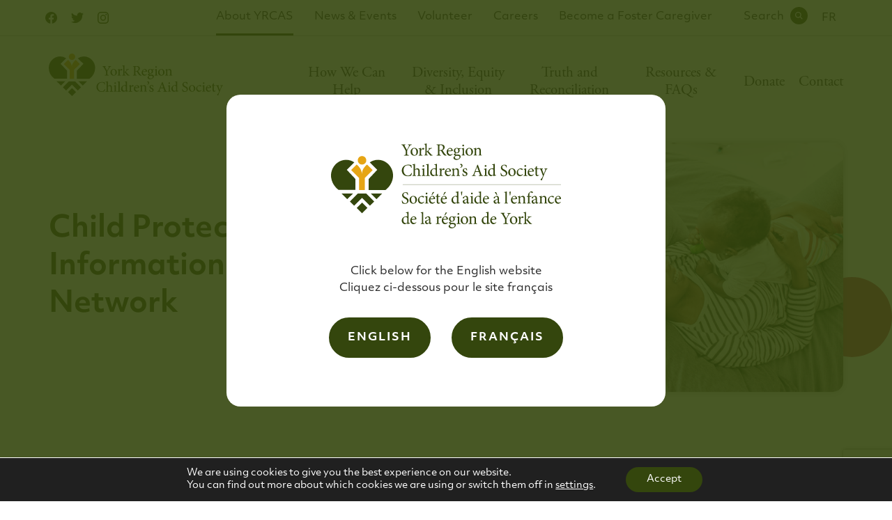

--- FILE ---
content_type: text/html; charset=UTF-8
request_url: https://www.yorkcas.org/accountability-cpin/
body_size: 21312
content:

<!doctype html>

<html lang="en-US">

	<head>
    <link rel="profile" href="https://gmpg.org/xfn/11">
    <meta http-equiv="cache-control" content="max-age=0" />
    <meta http-equiv="cache-control" content="no-cache" />
    <meta http-equiv="expires" content="0" />
    <meta charset="UTF-8">
    <meta name="viewport" content="width=device-width, initial-scale=1">
    <link rel="pingback" href="https://www.yorkcas.org/xmlrpc.php">

    <!-- Favicons created using http://www.favicomatic.com/ -->
            <link rel="shortcut icon" href="https://www.yorkcas.org/wp-content/themes/cas/assets/favicon/favicon.ico" />
    <link rel="apple-touch-icon-precomposed" sizes="57x57" href="https://www.yorkcas.org/wp-content/themes/cas/assets/favicon/57x57.png?v=2" />
    <link rel="apple-touch-icon-precomposed" sizes="114x114" href="https://www.yorkcas.org/wp-content/themes/cas/assets/favicon/114x114.png?v=2" />
    <link rel="apple-touch-icon-precomposed" sizes="72x72" href="https://www.yorkcas.org/wp-content/themes/cas/assets/favicon/72x72.png?v=2" />
    <link rel="apple-touch-icon-precomposed" sizes="144x144" href="https://www.yorkcas.org/wp-content/themes/cas/assets/favicon/144x144.png?v=2" />
    <link rel="apple-touch-icon-precomposed" sizes="60x60" href="https://www.yorkcas.org/wp-content/themes/cas/assets/favicon/60x60.png?v=2" />
    <link rel="apple-touch-icon-precomposed" sizes="120x120" href="https://www.yorkcas.org/wp-content/themes/cas/assets/favicon/120x120.png?v=2" />
    <link rel="apple-touch-icon-precomposed" sizes="76x76" href="https://www.yorkcas.org/wp-content/themes/cas/assets/favicon/76x76.png?v=2" />
    <link rel="apple-touch-icon-precomposed" sizes="152x152" href="https://www.yorkcas.org/wp-content/themes/cas/assets/favicon/152x152.png?v=2" />
    <link rel="icon" type="image/png" href="https://www.yorkcas.org/wp-content/themes/cas/assets/favicon/196x196.png" sizes="196x196?v=2" />
    <link rel="icon" type="image/png" href="https://www.yorkcas.org/wp-content/themes/cas/assets/favicon/96x96.png" sizes="96x96?v=2" />
    <link rel="icon" type="image/png" href="https://www.yorkcas.org/wp-content/themes/cas/assets/favicon/32x32.png" sizes="32x32?v=2" />
    <link rel="icon" type="image/png" href="https://www.yorkcas.org/wp-content/themes/cas/assets/favicon/16x16.png" sizes="16x16?v=2" />
    <link rel="icon" type="image/png" href="https://www.yorkcas.org/wp-content/themes/cas/assets/favicon/128x128.png" sizes="128x128?v=2" />
    <meta name="application-name" content="YRCAS" />
    <meta name="msapplication-TileColor" content="#FFFFFF" />
    <meta name="msapplication-TileImage" content="https://www.yorkcas.org/wp-content/themes/cas/assets/favicon/144x144.png?v=2" />
    <meta name="msapplication-square70x70logo" content="https://www.yorkcas.org/wp-content/themes/cas/assets/favicon/70x70.png?v=2" />
    <meta name="msapplication-square150x150logo" content="https://www.yorkcas.org/wp-content/themes/cas/assets/favicon/150x150.png?v=2" />
    <meta name="msapplication-wide310x150logo" content="https://www.yorkcas.org/wp-content/themes/cas/assets/favicon/310x150.jpg?v=2" />
    <meta name="msapplication-square310x310logo" content="https://www.yorkcas.org/wp-content/themes/cas/assets/favicon/310x310.png?v=2" />

    <meta name='robots' content='index, follow, max-image-preview:large, max-snippet:-1, max-video-preview:-1' />
<link rel="alternate" hreflang="en" href="https://www.yorkcas.org/accountability-cpin/" />
<link rel="alternate" hreflang="fr-ca" href="https://www.yorkcas.org/accountability-cpin/?lang=fr" />
<link rel="alternate" hreflang="x-default" href="https://www.yorkcas.org/accountability-cpin/" />

	<!-- This site is optimized with the Yoast SEO plugin v26.7 - https://yoast.com/wordpress/plugins/seo/ -->
	<title>Child Protection Information Network - YRCAS</title>
	<meta name="description" content="The Child Protection Information Network, or CPIN as we call it, is a provincial information management system that allows Children&#039;s Aid Societies to securely store personal information and manage case files in one database." />
	<link rel="canonical" href="https://www.yorkcas.org/accountability-cpin/" />
	<meta property="og:locale" content="en_US" />
	<meta property="og:type" content="article" />
	<meta property="og:title" content="Child Protection Information Network - YRCAS" />
	<meta property="og:description" content="The Child Protection Information Network, or CPIN as we call it, is a provincial information management system that allows Children&#039;s Aid Societies to securely store personal information and manage case files in one database." />
	<meta property="og:url" content="https://www.yorkcas.org/accountability-cpin/" />
	<meta property="og:site_name" content="YRCAS" />
	<meta property="article:modified_time" content="2022-05-19T15:23:22+00:00" />
	<meta property="og:image" content="https://www.yorkcas.org/wp-content/uploads/2022/01/AboutYRCAS_Banner_Web.jpg" />
	<meta property="og:image:width" content="1600" />
	<meta property="og:image:height" content="900" />
	<meta property="og:image:type" content="image/jpeg" />
	<meta name="twitter:card" content="summary_large_image" />
	<script type="application/ld+json" class="yoast-schema-graph">{"@context":"https://schema.org","@graph":[{"@type":"WebPage","@id":"https://www.yorkcas.org/accountability-cpin/","url":"https://www.yorkcas.org/accountability-cpin/","name":"Child Protection Information Network - YRCAS","isPartOf":{"@id":"https://www.yorkcas.org/#website"},"primaryImageOfPage":{"@id":"https://www.yorkcas.org/accountability-cpin/#primaryimage"},"image":{"@id":"https://www.yorkcas.org/accountability-cpin/#primaryimage"},"thumbnailUrl":"https://www.yorkcas.org/wp-content/uploads/2022/01/AboutYRCAS_Banner_Web.jpg","datePublished":"2021-09-15T18:48:32+00:00","dateModified":"2022-05-19T15:23:22+00:00","description":"The Child Protection Information Network, or CPIN as we call it, is a provincial information management system that allows Children's Aid Societies to securely store personal information and manage case files in one database.","breadcrumb":{"@id":"https://www.yorkcas.org/accountability-cpin/#breadcrumb"},"inLanguage":"en-US","potentialAction":[{"@type":"ReadAction","target":["https://www.yorkcas.org/accountability-cpin/"]}]},{"@type":"ImageObject","inLanguage":"en-US","@id":"https://www.yorkcas.org/accountability-cpin/#primaryimage","url":"https://www.yorkcas.org/wp-content/uploads/2022/01/AboutYRCAS_Banner_Web.jpg","contentUrl":"https://www.yorkcas.org/wp-content/uploads/2022/01/AboutYRCAS_Banner_Web.jpg","width":1600,"height":900},{"@type":"BreadcrumbList","@id":"https://www.yorkcas.org/accountability-cpin/#breadcrumb","itemListElement":[{"@type":"ListItem","position":1,"name":"Home","item":"https://www.yorkcas.org/"},{"@type":"ListItem","position":2,"name":"Child Protection Information Network"}]},{"@type":"WebSite","@id":"https://www.yorkcas.org/#website","url":"https://www.yorkcas.org/","name":"YRCAS","description":"York Region Children&#039;s Aid Society","potentialAction":[{"@type":"SearchAction","target":{"@type":"EntryPoint","urlTemplate":"https://www.yorkcas.org/?s={search_term_string}"},"query-input":{"@type":"PropertyValueSpecification","valueRequired":true,"valueName":"search_term_string"}}],"inLanguage":"en-US"}]}</script>
	<!-- / Yoast SEO plugin. -->


<link rel='dns-prefetch' href='//maps.googleapis.com' />
<link rel='dns-prefetch' href='//cdn.jsdelivr.net' />
<link rel='dns-prefetch' href='//www.google.com' />
<link rel="alternate" title="oEmbed (JSON)" type="application/json+oembed" href="https://www.yorkcas.org/wp-json/oembed/1.0/embed?url=https%3A%2F%2Fwww.yorkcas.org%2Faccountability-cpin%2F" />
<link rel="alternate" title="oEmbed (XML)" type="text/xml+oembed" href="https://www.yorkcas.org/wp-json/oembed/1.0/embed?url=https%3A%2F%2Fwww.yorkcas.org%2Faccountability-cpin%2F&#038;format=xml" />
<style id='wp-img-auto-sizes-contain-inline-css' type='text/css'>
img:is([sizes=auto i],[sizes^="auto," i]){contain-intrinsic-size:3000px 1500px}
/*# sourceURL=wp-img-auto-sizes-contain-inline-css */
</style>
<link rel='stylesheet' id='sbi_styles-css' href='https://www.yorkcas.org/wp-content/plugins/instagram-feed-pro/css/sbi-styles.min.css?ver=6.9.0' type='text/css' media='all' />
<style id='wp-emoji-styles-inline-css' type='text/css'>

	img.wp-smiley, img.emoji {
		display: inline !important;
		border: none !important;
		box-shadow: none !important;
		height: 1em !important;
		width: 1em !important;
		margin: 0 0.07em !important;
		vertical-align: -0.1em !important;
		background: none !important;
		padding: 0 !important;
	}
/*# sourceURL=wp-emoji-styles-inline-css */
</style>
<style id='classic-theme-styles-inline-css' type='text/css'>
/*! This file is auto-generated */
.wp-block-button__link{color:#fff;background-color:#32373c;border-radius:9999px;box-shadow:none;text-decoration:none;padding:calc(.667em + 2px) calc(1.333em + 2px);font-size:1.125em}.wp-block-file__button{background:#32373c;color:#fff;text-decoration:none}
/*# sourceURL=/wp-includes/css/classic-themes.min.css */
</style>
<link rel='stylesheet' id='cff_carousel_css-css' href='https://www.yorkcas.org/wp-content/plugins/cff-extensions/cff-carousel/css/carousel.css?ver=1.2.3' type='text/css' media='all' />
<link rel='stylesheet' id='ctf_styles-css' href='https://www.yorkcas.org/wp-content/plugins/custom-twitter-feeds-pro/css/ctf-styles.min.css?ver=2.5.2' type='text/css' media='all' />
<link rel='stylesheet' id='cff-css' href='https://www.yorkcas.org/wp-content/plugins/custom-facebook-feed-pro/assets/css/cff-style.css?ver=4.0.3' type='text/css' media='all' />
<link rel='stylesheet' id='wpml-legacy-horizontal-list-0-css' href='https://www.yorkcas.org/wp-content/plugins/sitepress-multilingual-cms/templates/language-switchers/legacy-list-horizontal/style.min.css?ver=1' type='text/css' media='all' />
<link rel='stylesheet' id='slick-css-css' href='https://cdn.jsdelivr.net/npm/slick-carousel@1.8.1/slick/slick.css?ver=6.9' type='text/css' media='all' />
<link rel='stylesheet' id='cas/css-css' href='https://www.yorkcas.org/wp-content/themes/cas/dist/styles/main.css?ver=1768608789' type='text/css' media='all' />
<link rel='stylesheet' id='moove_gdpr_frontend-css' href='https://www.yorkcas.org/wp-content/plugins/gdpr-cookie-compliance/dist/styles/gdpr-main-nf.css?ver=5.0.9' type='text/css' media='all' />
<style id='moove_gdpr_frontend-inline-css' type='text/css'>
				#moove_gdpr_cookie_modal .moove-gdpr-modal-content .moove-gdpr-tab-main h3.tab-title, 
				#moove_gdpr_cookie_modal .moove-gdpr-modal-content .moove-gdpr-tab-main span.tab-title,
				#moove_gdpr_cookie_modal .moove-gdpr-modal-content .moove-gdpr-modal-left-content #moove-gdpr-menu li a, 
				#moove_gdpr_cookie_modal .moove-gdpr-modal-content .moove-gdpr-modal-left-content #moove-gdpr-menu li button,
				#moove_gdpr_cookie_modal .moove-gdpr-modal-content .moove-gdpr-modal-left-content .moove-gdpr-branding-cnt a,
				#moove_gdpr_cookie_modal .moove-gdpr-modal-content .moove-gdpr-modal-footer-content .moove-gdpr-button-holder a.mgbutton, 
				#moove_gdpr_cookie_modal .moove-gdpr-modal-content .moove-gdpr-modal-footer-content .moove-gdpr-button-holder button.mgbutton,
				#moove_gdpr_cookie_modal .cookie-switch .cookie-slider:after, 
				#moove_gdpr_cookie_modal .cookie-switch .slider:after, 
				#moove_gdpr_cookie_modal .switch .cookie-slider:after, 
				#moove_gdpr_cookie_modal .switch .slider:after,
				#moove_gdpr_cookie_info_bar .moove-gdpr-info-bar-container .moove-gdpr-info-bar-content p, 
				#moove_gdpr_cookie_info_bar .moove-gdpr-info-bar-container .moove-gdpr-info-bar-content p a,
				#moove_gdpr_cookie_info_bar .moove-gdpr-info-bar-container .moove-gdpr-info-bar-content a.mgbutton, 
				#moove_gdpr_cookie_info_bar .moove-gdpr-info-bar-container .moove-gdpr-info-bar-content button.mgbutton,
				#moove_gdpr_cookie_modal .moove-gdpr-modal-content .moove-gdpr-tab-main .moove-gdpr-tab-main-content h1, 
				#moove_gdpr_cookie_modal .moove-gdpr-modal-content .moove-gdpr-tab-main .moove-gdpr-tab-main-content h2, 
				#moove_gdpr_cookie_modal .moove-gdpr-modal-content .moove-gdpr-tab-main .moove-gdpr-tab-main-content h3, 
				#moove_gdpr_cookie_modal .moove-gdpr-modal-content .moove-gdpr-tab-main .moove-gdpr-tab-main-content h4, 
				#moove_gdpr_cookie_modal .moove-gdpr-modal-content .moove-gdpr-tab-main .moove-gdpr-tab-main-content h5, 
				#moove_gdpr_cookie_modal .moove-gdpr-modal-content .moove-gdpr-tab-main .moove-gdpr-tab-main-content h6,
				#moove_gdpr_cookie_modal .moove-gdpr-modal-content.moove_gdpr_modal_theme_v2 .moove-gdpr-modal-title .tab-title,
				#moove_gdpr_cookie_modal .moove-gdpr-modal-content.moove_gdpr_modal_theme_v2 .moove-gdpr-tab-main h3.tab-title, 
				#moove_gdpr_cookie_modal .moove-gdpr-modal-content.moove_gdpr_modal_theme_v2 .moove-gdpr-tab-main span.tab-title,
				#moove_gdpr_cookie_modal .moove-gdpr-modal-content.moove_gdpr_modal_theme_v2 .moove-gdpr-branding-cnt a {
					font-weight: inherit				}
			#moove_gdpr_cookie_modal,#moove_gdpr_cookie_info_bar,.gdpr_cookie_settings_shortcode_content{font-family:inherit}#moove_gdpr_save_popup_settings_button{background-color:#373737;color:#fff}#moove_gdpr_save_popup_settings_button:hover{background-color:#000}#moove_gdpr_cookie_info_bar .moove-gdpr-info-bar-container .moove-gdpr-info-bar-content a.mgbutton,#moove_gdpr_cookie_info_bar .moove-gdpr-info-bar-container .moove-gdpr-info-bar-content button.mgbutton{background-color:#34460d}#moove_gdpr_cookie_modal .moove-gdpr-modal-content .moove-gdpr-modal-footer-content .moove-gdpr-button-holder a.mgbutton,#moove_gdpr_cookie_modal .moove-gdpr-modal-content .moove-gdpr-modal-footer-content .moove-gdpr-button-holder button.mgbutton,.gdpr_cookie_settings_shortcode_content .gdpr-shr-button.button-green{background-color:#34460d;border-color:#34460d}#moove_gdpr_cookie_modal .moove-gdpr-modal-content .moove-gdpr-modal-footer-content .moove-gdpr-button-holder a.mgbutton:hover,#moove_gdpr_cookie_modal .moove-gdpr-modal-content .moove-gdpr-modal-footer-content .moove-gdpr-button-holder button.mgbutton:hover,.gdpr_cookie_settings_shortcode_content .gdpr-shr-button.button-green:hover{background-color:#fff;color:#34460d}#moove_gdpr_cookie_modal .moove-gdpr-modal-content .moove-gdpr-modal-close i,#moove_gdpr_cookie_modal .moove-gdpr-modal-content .moove-gdpr-modal-close span.gdpr-icon{background-color:#34460d;border:1px solid #34460d}#moove_gdpr_cookie_info_bar span.moove-gdpr-infobar-allow-all.focus-g,#moove_gdpr_cookie_info_bar span.moove-gdpr-infobar-allow-all:focus,#moove_gdpr_cookie_info_bar button.moove-gdpr-infobar-allow-all.focus-g,#moove_gdpr_cookie_info_bar button.moove-gdpr-infobar-allow-all:focus,#moove_gdpr_cookie_info_bar span.moove-gdpr-infobar-reject-btn.focus-g,#moove_gdpr_cookie_info_bar span.moove-gdpr-infobar-reject-btn:focus,#moove_gdpr_cookie_info_bar button.moove-gdpr-infobar-reject-btn.focus-g,#moove_gdpr_cookie_info_bar button.moove-gdpr-infobar-reject-btn:focus,#moove_gdpr_cookie_info_bar span.change-settings-button.focus-g,#moove_gdpr_cookie_info_bar span.change-settings-button:focus,#moove_gdpr_cookie_info_bar button.change-settings-button.focus-g,#moove_gdpr_cookie_info_bar button.change-settings-button:focus{-webkit-box-shadow:0 0 1px 3px #34460d;-moz-box-shadow:0 0 1px 3px #34460d;box-shadow:0 0 1px 3px #34460d}#moove_gdpr_cookie_modal .moove-gdpr-modal-content .moove-gdpr-modal-close i:hover,#moove_gdpr_cookie_modal .moove-gdpr-modal-content .moove-gdpr-modal-close span.gdpr-icon:hover,#moove_gdpr_cookie_info_bar span[data-href]>u.change-settings-button{color:#34460d}#moove_gdpr_cookie_modal .moove-gdpr-modal-content .moove-gdpr-modal-left-content #moove-gdpr-menu li.menu-item-selected a span.gdpr-icon,#moove_gdpr_cookie_modal .moove-gdpr-modal-content .moove-gdpr-modal-left-content #moove-gdpr-menu li.menu-item-selected button span.gdpr-icon{color:inherit}#moove_gdpr_cookie_modal .moove-gdpr-modal-content .moove-gdpr-modal-left-content #moove-gdpr-menu li a span.gdpr-icon,#moove_gdpr_cookie_modal .moove-gdpr-modal-content .moove-gdpr-modal-left-content #moove-gdpr-menu li button span.gdpr-icon{color:inherit}#moove_gdpr_cookie_modal .gdpr-acc-link{line-height:0;font-size:0;color:transparent;position:absolute}#moove_gdpr_cookie_modal .moove-gdpr-modal-content .moove-gdpr-modal-close:hover i,#moove_gdpr_cookie_modal .moove-gdpr-modal-content .moove-gdpr-modal-left-content #moove-gdpr-menu li a,#moove_gdpr_cookie_modal .moove-gdpr-modal-content .moove-gdpr-modal-left-content #moove-gdpr-menu li button,#moove_gdpr_cookie_modal .moove-gdpr-modal-content .moove-gdpr-modal-left-content #moove-gdpr-menu li button i,#moove_gdpr_cookie_modal .moove-gdpr-modal-content .moove-gdpr-modal-left-content #moove-gdpr-menu li a i,#moove_gdpr_cookie_modal .moove-gdpr-modal-content .moove-gdpr-tab-main .moove-gdpr-tab-main-content a:hover,#moove_gdpr_cookie_info_bar.moove-gdpr-dark-scheme .moove-gdpr-info-bar-container .moove-gdpr-info-bar-content a.mgbutton:hover,#moove_gdpr_cookie_info_bar.moove-gdpr-dark-scheme .moove-gdpr-info-bar-container .moove-gdpr-info-bar-content button.mgbutton:hover,#moove_gdpr_cookie_info_bar.moove-gdpr-dark-scheme .moove-gdpr-info-bar-container .moove-gdpr-info-bar-content a:hover,#moove_gdpr_cookie_info_bar.moove-gdpr-dark-scheme .moove-gdpr-info-bar-container .moove-gdpr-info-bar-content button:hover,#moove_gdpr_cookie_info_bar.moove-gdpr-dark-scheme .moove-gdpr-info-bar-container .moove-gdpr-info-bar-content span.change-settings-button:hover,#moove_gdpr_cookie_info_bar.moove-gdpr-dark-scheme .moove-gdpr-info-bar-container .moove-gdpr-info-bar-content button.change-settings-button:hover,#moove_gdpr_cookie_info_bar.moove-gdpr-dark-scheme .moove-gdpr-info-bar-container .moove-gdpr-info-bar-content u.change-settings-button:hover,#moove_gdpr_cookie_info_bar span[data-href]>u.change-settings-button,#moove_gdpr_cookie_info_bar.moove-gdpr-dark-scheme .moove-gdpr-info-bar-container .moove-gdpr-info-bar-content a.mgbutton.focus-g,#moove_gdpr_cookie_info_bar.moove-gdpr-dark-scheme .moove-gdpr-info-bar-container .moove-gdpr-info-bar-content button.mgbutton.focus-g,#moove_gdpr_cookie_info_bar.moove-gdpr-dark-scheme .moove-gdpr-info-bar-container .moove-gdpr-info-bar-content a.focus-g,#moove_gdpr_cookie_info_bar.moove-gdpr-dark-scheme .moove-gdpr-info-bar-container .moove-gdpr-info-bar-content button.focus-g,#moove_gdpr_cookie_info_bar.moove-gdpr-dark-scheme .moove-gdpr-info-bar-container .moove-gdpr-info-bar-content a.mgbutton:focus,#moove_gdpr_cookie_info_bar.moove-gdpr-dark-scheme .moove-gdpr-info-bar-container .moove-gdpr-info-bar-content button.mgbutton:focus,#moove_gdpr_cookie_info_bar.moove-gdpr-dark-scheme .moove-gdpr-info-bar-container .moove-gdpr-info-bar-content a:focus,#moove_gdpr_cookie_info_bar.moove-gdpr-dark-scheme .moove-gdpr-info-bar-container .moove-gdpr-info-bar-content button:focus,#moove_gdpr_cookie_info_bar.moove-gdpr-dark-scheme .moove-gdpr-info-bar-container .moove-gdpr-info-bar-content span.change-settings-button.focus-g,span.change-settings-button:focus,button.change-settings-button.focus-g,button.change-settings-button:focus,#moove_gdpr_cookie_info_bar.moove-gdpr-dark-scheme .moove-gdpr-info-bar-container .moove-gdpr-info-bar-content u.change-settings-button.focus-g,#moove_gdpr_cookie_info_bar.moove-gdpr-dark-scheme .moove-gdpr-info-bar-container .moove-gdpr-info-bar-content u.change-settings-button:focus{color:#34460d}#moove_gdpr_cookie_modal .moove-gdpr-branding.focus-g span,#moove_gdpr_cookie_modal .moove-gdpr-modal-content .moove-gdpr-tab-main a.focus-g,#moove_gdpr_cookie_modal .moove-gdpr-modal-content .moove-gdpr-tab-main .gdpr-cd-details-toggle.focus-g{color:#34460d}#moove_gdpr_cookie_modal.gdpr_lightbox-hide{display:none}
/*# sourceURL=moove_gdpr_frontend-inline-css */
</style>
<script type="text/javascript" id="wpml-cookie-js-extra">
/* <![CDATA[ */
var wpml_cookies = {"wp-wpml_current_language":{"value":"en","expires":1,"path":"/"}};
var wpml_cookies = {"wp-wpml_current_language":{"value":"en","expires":1,"path":"/"}};
//# sourceURL=wpml-cookie-js-extra
/* ]]> */
</script>
<script type="text/javascript" src="https://www.yorkcas.org/wp-content/plugins/sitepress-multilingual-cms/res/js/cookies/language-cookie.js?ver=486900" id="wpml-cookie-js" defer="defer" data-wp-strategy="defer"></script>
<script type="text/javascript" src="https://www.yorkcas.org/wp-includes/js/jquery/jquery.min.js?ver=3.7.1" id="jquery-core-js"></script>
<script type="text/javascript" src="https://www.yorkcas.org/wp-includes/js/jquery/jquery-migrate.min.js?ver=3.4.1" id="jquery-migrate-js"></script>
<script type="text/javascript" src="https://maps.googleapis.com/maps/api/js?key=AIzaSyCv_BSVAjuUkEAZgM6Md8GT5UMIZ5Q7ry8&amp;callback=initMap&amp;ver=6.9" id="google-map-js"></script>
<script type="text/javascript" src="https://cdn.jsdelivr.net/npm/slick-carousel@1.8.1/slick/slick.min.js?ver=6.9" id="slick-js-js"></script>
<link rel="https://api.w.org/" href="https://www.yorkcas.org/wp-json/" /><link rel="alternate" title="JSON" type="application/json" href="https://www.yorkcas.org/wp-json/wp/v2/pages/629" /><link rel="EditURI" type="application/rsd+xml" title="RSD" href="https://www.yorkcas.org/xmlrpc.php?rsd" />
<meta name="generator" content="WordPress 6.9" />
<link rel='shortlink' href='https://www.yorkcas.org/?p=629' />
<meta name="generator" content="WPML ver:4.8.6 stt:1,4;" />
<!-- Custom Facebook Feed JS vars -->
<script type="text/javascript">
var cffsiteurl = "https://www.yorkcas.org/wp-content/plugins";
var cffajaxurl = "https://www.yorkcas.org/wp-admin/admin-ajax.php";


var cfflinkhashtags = "false";
</script>
<link rel="icon" href="https://www.yorkcas.org/wp-content/uploads/2021/08/cropped-310x310-1-32x32.png" sizes="32x32" />
<link rel="icon" href="https://www.yorkcas.org/wp-content/uploads/2021/08/cropped-310x310-1-192x192.png" sizes="192x192" />
<link rel="apple-touch-icon" href="https://www.yorkcas.org/wp-content/uploads/2021/08/cropped-310x310-1-180x180.png" />
<meta name="msapplication-TileImage" content="https://www.yorkcas.org/wp-content/uploads/2021/08/cropped-310x310-1-270x270.png" />
		<style type="text/css" id="wp-custom-css">
			.card-date { 

  display: none !important;

}
.card-category::before {
	display: none !important;
	
}		</style>
		
    <!-- === OpenGraph === -->
        <!-- the default values -->
    <!-- <meta property="fb:app_id" content="600080503366174" />
    <meta property="fb:admins" content="659978722" /> -->
    <!-- if page is content page -->
            <meta property="og:site_name" content="YRCAS" />
        <meta property="og:description" content="York Region Children&#039;s Aid Society" />
        <meta property="og:type" content="website" />
        <meta property="og:image" content="https://www.yorkcas.org/wp-content/themes/cas/tile-wide.png" />
        <!-- === OpenGraph end === -->

    <!-- Google Tag Manager -->
<script>(function(w,d,s,l,i){w[l]=w[l]||[];w[l].push({'gtm.start':
new Date().getTime(),event:'gtm.js'});var f=d.getElementsByTagName(s)[0],
j=d.createElement(s),dl=l!='dataLayer'?'&l='+l:'';j.async=true;j.src=
'https://www.googletagmanager.com/gtm.js?id='+i+dl;f.parentNode.insertBefore(j,f);
})(window,document,'script','dataLayer','GTM-PNB9SRX');</script>
<!-- End Google Tag Manager -->
<style id='global-styles-inline-css' type='text/css'>
:root{--wp--preset--aspect-ratio--square: 1;--wp--preset--aspect-ratio--4-3: 4/3;--wp--preset--aspect-ratio--3-4: 3/4;--wp--preset--aspect-ratio--3-2: 3/2;--wp--preset--aspect-ratio--2-3: 2/3;--wp--preset--aspect-ratio--16-9: 16/9;--wp--preset--aspect-ratio--9-16: 9/16;--wp--preset--color--black: #000000;--wp--preset--color--cyan-bluish-gray: #abb8c3;--wp--preset--color--white: #FFFFFF;--wp--preset--color--pale-pink: #f78da7;--wp--preset--color--vivid-red: #cf2e2e;--wp--preset--color--luminous-vivid-orange: #ff6900;--wp--preset--color--luminous-vivid-amber: #fcb900;--wp--preset--color--light-green-cyan: #7bdcb5;--wp--preset--color--vivid-green-cyan: #00d084;--wp--preset--color--pale-cyan-blue: #8ed1fc;--wp--preset--color--vivid-cyan-blue: #0693e3;--wp--preset--color--vivid-purple: #9b51e0;--wp--preset--color--primary: #4872AE;--wp--preset--color--: #504F80;--wp--preset--color--tertiary: #C54865;--wp--preset--color--dark: #469CA9;--wp--preset--color--light: #F2F2F2;--wp--preset--gradient--vivid-cyan-blue-to-vivid-purple: linear-gradient(135deg,rgb(6,147,227) 0%,rgb(155,81,224) 100%);--wp--preset--gradient--light-green-cyan-to-vivid-green-cyan: linear-gradient(135deg,rgb(122,220,180) 0%,rgb(0,208,130) 100%);--wp--preset--gradient--luminous-vivid-amber-to-luminous-vivid-orange: linear-gradient(135deg,rgb(252,185,0) 0%,rgb(255,105,0) 100%);--wp--preset--gradient--luminous-vivid-orange-to-vivid-red: linear-gradient(135deg,rgb(255,105,0) 0%,rgb(207,46,46) 100%);--wp--preset--gradient--very-light-gray-to-cyan-bluish-gray: linear-gradient(135deg,rgb(238,238,238) 0%,rgb(169,184,195) 100%);--wp--preset--gradient--cool-to-warm-spectrum: linear-gradient(135deg,rgb(74,234,220) 0%,rgb(151,120,209) 20%,rgb(207,42,186) 40%,rgb(238,44,130) 60%,rgb(251,105,98) 80%,rgb(254,248,76) 100%);--wp--preset--gradient--blush-light-purple: linear-gradient(135deg,rgb(255,206,236) 0%,rgb(152,150,240) 100%);--wp--preset--gradient--blush-bordeaux: linear-gradient(135deg,rgb(254,205,165) 0%,rgb(254,45,45) 50%,rgb(107,0,62) 100%);--wp--preset--gradient--luminous-dusk: linear-gradient(135deg,rgb(255,203,112) 0%,rgb(199,81,192) 50%,rgb(65,88,208) 100%);--wp--preset--gradient--pale-ocean: linear-gradient(135deg,rgb(255,245,203) 0%,rgb(182,227,212) 50%,rgb(51,167,181) 100%);--wp--preset--gradient--electric-grass: linear-gradient(135deg,rgb(202,248,128) 0%,rgb(113,206,126) 100%);--wp--preset--gradient--midnight: linear-gradient(135deg,rgb(2,3,129) 0%,rgb(40,116,252) 100%);--wp--preset--font-size--small: 13px;--wp--preset--font-size--medium: 20px;--wp--preset--font-size--large: 36px;--wp--preset--font-size--x-large: 42px;--wp--preset--spacing--20: 0.44rem;--wp--preset--spacing--30: 0.67rem;--wp--preset--spacing--40: 1rem;--wp--preset--spacing--50: 1.5rem;--wp--preset--spacing--60: 2.25rem;--wp--preset--spacing--70: 3.38rem;--wp--preset--spacing--80: 5.06rem;--wp--preset--shadow--natural: 6px 6px 9px rgba(0, 0, 0, 0.2);--wp--preset--shadow--deep: 12px 12px 50px rgba(0, 0, 0, 0.4);--wp--preset--shadow--sharp: 6px 6px 0px rgba(0, 0, 0, 0.2);--wp--preset--shadow--outlined: 6px 6px 0px -3px rgb(255, 255, 255), 6px 6px rgb(0, 0, 0);--wp--preset--shadow--crisp: 6px 6px 0px rgb(0, 0, 0);}:where(.is-layout-flex){gap: 0.5em;}:where(.is-layout-grid){gap: 0.5em;}body .is-layout-flex{display: flex;}.is-layout-flex{flex-wrap: wrap;align-items: center;}.is-layout-flex > :is(*, div){margin: 0;}body .is-layout-grid{display: grid;}.is-layout-grid > :is(*, div){margin: 0;}:where(.wp-block-columns.is-layout-flex){gap: 2em;}:where(.wp-block-columns.is-layout-grid){gap: 2em;}:where(.wp-block-post-template.is-layout-flex){gap: 1.25em;}:where(.wp-block-post-template.is-layout-grid){gap: 1.25em;}.has-black-color{color: var(--wp--preset--color--black) !important;}.has-cyan-bluish-gray-color{color: var(--wp--preset--color--cyan-bluish-gray) !important;}.has-white-color{color: var(--wp--preset--color--white) !important;}.has-pale-pink-color{color: var(--wp--preset--color--pale-pink) !important;}.has-vivid-red-color{color: var(--wp--preset--color--vivid-red) !important;}.has-luminous-vivid-orange-color{color: var(--wp--preset--color--luminous-vivid-orange) !important;}.has-luminous-vivid-amber-color{color: var(--wp--preset--color--luminous-vivid-amber) !important;}.has-light-green-cyan-color{color: var(--wp--preset--color--light-green-cyan) !important;}.has-vivid-green-cyan-color{color: var(--wp--preset--color--vivid-green-cyan) !important;}.has-pale-cyan-blue-color{color: var(--wp--preset--color--pale-cyan-blue) !important;}.has-vivid-cyan-blue-color{color: var(--wp--preset--color--vivid-cyan-blue) !important;}.has-vivid-purple-color{color: var(--wp--preset--color--vivid-purple) !important;}.has-black-background-color{background-color: var(--wp--preset--color--black) !important;}.has-cyan-bluish-gray-background-color{background-color: var(--wp--preset--color--cyan-bluish-gray) !important;}.has-white-background-color{background-color: var(--wp--preset--color--white) !important;}.has-pale-pink-background-color{background-color: var(--wp--preset--color--pale-pink) !important;}.has-vivid-red-background-color{background-color: var(--wp--preset--color--vivid-red) !important;}.has-luminous-vivid-orange-background-color{background-color: var(--wp--preset--color--luminous-vivid-orange) !important;}.has-luminous-vivid-amber-background-color{background-color: var(--wp--preset--color--luminous-vivid-amber) !important;}.has-light-green-cyan-background-color{background-color: var(--wp--preset--color--light-green-cyan) !important;}.has-vivid-green-cyan-background-color{background-color: var(--wp--preset--color--vivid-green-cyan) !important;}.has-pale-cyan-blue-background-color{background-color: var(--wp--preset--color--pale-cyan-blue) !important;}.has-vivid-cyan-blue-background-color{background-color: var(--wp--preset--color--vivid-cyan-blue) !important;}.has-vivid-purple-background-color{background-color: var(--wp--preset--color--vivid-purple) !important;}.has-black-border-color{border-color: var(--wp--preset--color--black) !important;}.has-cyan-bluish-gray-border-color{border-color: var(--wp--preset--color--cyan-bluish-gray) !important;}.has-white-border-color{border-color: var(--wp--preset--color--white) !important;}.has-pale-pink-border-color{border-color: var(--wp--preset--color--pale-pink) !important;}.has-vivid-red-border-color{border-color: var(--wp--preset--color--vivid-red) !important;}.has-luminous-vivid-orange-border-color{border-color: var(--wp--preset--color--luminous-vivid-orange) !important;}.has-luminous-vivid-amber-border-color{border-color: var(--wp--preset--color--luminous-vivid-amber) !important;}.has-light-green-cyan-border-color{border-color: var(--wp--preset--color--light-green-cyan) !important;}.has-vivid-green-cyan-border-color{border-color: var(--wp--preset--color--vivid-green-cyan) !important;}.has-pale-cyan-blue-border-color{border-color: var(--wp--preset--color--pale-cyan-blue) !important;}.has-vivid-cyan-blue-border-color{border-color: var(--wp--preset--color--vivid-cyan-blue) !important;}.has-vivid-purple-border-color{border-color: var(--wp--preset--color--vivid-purple) !important;}.has-vivid-cyan-blue-to-vivid-purple-gradient-background{background: var(--wp--preset--gradient--vivid-cyan-blue-to-vivid-purple) !important;}.has-light-green-cyan-to-vivid-green-cyan-gradient-background{background: var(--wp--preset--gradient--light-green-cyan-to-vivid-green-cyan) !important;}.has-luminous-vivid-amber-to-luminous-vivid-orange-gradient-background{background: var(--wp--preset--gradient--luminous-vivid-amber-to-luminous-vivid-orange) !important;}.has-luminous-vivid-orange-to-vivid-red-gradient-background{background: var(--wp--preset--gradient--luminous-vivid-orange-to-vivid-red) !important;}.has-very-light-gray-to-cyan-bluish-gray-gradient-background{background: var(--wp--preset--gradient--very-light-gray-to-cyan-bluish-gray) !important;}.has-cool-to-warm-spectrum-gradient-background{background: var(--wp--preset--gradient--cool-to-warm-spectrum) !important;}.has-blush-light-purple-gradient-background{background: var(--wp--preset--gradient--blush-light-purple) !important;}.has-blush-bordeaux-gradient-background{background: var(--wp--preset--gradient--blush-bordeaux) !important;}.has-luminous-dusk-gradient-background{background: var(--wp--preset--gradient--luminous-dusk) !important;}.has-pale-ocean-gradient-background{background: var(--wp--preset--gradient--pale-ocean) !important;}.has-electric-grass-gradient-background{background: var(--wp--preset--gradient--electric-grass) !important;}.has-midnight-gradient-background{background: var(--wp--preset--gradient--midnight) !important;}.has-small-font-size{font-size: var(--wp--preset--font-size--small) !important;}.has-medium-font-size{font-size: var(--wp--preset--font-size--medium) !important;}.has-large-font-size{font-size: var(--wp--preset--font-size--large) !important;}.has-x-large-font-size{font-size: var(--wp--preset--font-size--x-large) !important;}
/*# sourceURL=global-styles-inline-css */
</style>
</head>
	<body class="wp-singular page-template-default page page-id-629 wp-theme-orange wp-child-theme-cas accountability-cpin">
		<!-- Google Tag Manager (noscript) -->
<noscript><iframe src="https://www.googletagmanager.com/ns.html?id=GTM-PNB9SRX"
height="0" width="0" style="display:none;visibility:hidden"></iframe></noscript>
<!-- End Google Tag Manager (noscript) -->

		
		<!-- Google Tag Manager -->
		<!-- End Google Tag Manager -->

		<a class="skip-link sr-only" href="#content">Skip to content</a>

		<!--[if IE]>
		<div class="alert alert-warning">
			You are using an <strong>outdated</strong> browser. Please <a href="http://browsehappy.com/">upgrade your browser</a> to improve your experience.		</div>
		<![endif]-->

		<header class="site-header-wrap-cas">
	<nav class="navbar header-navbar">
		<div class="header-container">

            <!-- Logo -->
            <a class="site-brand navbar-brand" href="https://www.yorkcas.org" aria-label="Go to the home page of YRCAS">
                <svg xmlns="http://www.w3.org/2000/svg" viewBox="0 0 139.32 34.26"><defs><style>.cls-1{fill:#33460e;}.cls-2{fill:#e7a614;}.cls-3{fill:#34460d;}</style></defs><g id="Layer_2" data-name="Layer 2"><g id="Layer_1-2" data-name="Layer 1"><polygon class="cls-1" points="30.58 22.39 27.16 25.81 23.74 22.39 30.58 22.39"/><polygon class="cls-1" points="13.15 22.39 9.73 25.81 6.32 22.39 13.15 22.39"/><rect class="cls-1" x="16.29" y="28.78" width="4.54" height="4.54" transform="translate(-16.52 22.22) rotate(-45)"/><polygon class="cls-1" points="21.04 22.42 16.02 22.42 11.27 27.18 13.83 29.75 18.53 25.05 23.23 29.75 25.8 27.18 21.04 22.42"/><path class="cls-1" d="M22.48,13.74v6.58H32.56a11.24,11.24,0,0,0,4.51-8.68,9.26,9.26,0,0,0-9-9.37,8.57,8.57,0,0,0-4.85,1.51l4.46,4.45Z"/><path class="cls-1" d="M14.59,13.74v6.52H4.51A11,11,0,0,1,0,11.64,9.26,9.26,0,0,1,9,2.27a8.57,8.57,0,0,1,4.85,1.51L9.42,8.23Z"/><path class="cls-2" d="M18.53,5.11A2.56,2.56,0,1,0,16,2.55,2.56,2.56,0,0,0,18.53,5.11Zm3,0s-3.11,2.27-3.11,5.67h0c0-3.4-3.1-5.67-3.1-5.67L12,8.42l4.77,4.77v7.13h3.4V13.07l4.66-4.65Z"/><path class="cls-3" d="M49.92,10.41c-.81.09-.94.21-1.39.92S47.6,12.86,47,13.89a1.39,1.39,0,0,0-.19.74v1.59c0,1,.1,1.07,1.17,1.14v.33H44.71v-.33c1-.07,1.15-.14,1.15-1.14V14.67a1.19,1.19,0,0,0-.25-.69c-.41-.73-.83-1.49-1.47-2.58-.47-.79-.6-.92-1.3-1v-.33h2.8v.33c-.83.1-.81.24-.59.63.49.94,1.07,1.89,1.57,2.77.43-.77,1.06-1.92,1.39-2.63s.24-.68-.68-.77v-.33h2.59Z"/><path class="cls-3" d="M51.89,12.43A2.54,2.54,0,0,1,54.42,15a2.61,2.61,0,0,1-2.54,2.79,2.54,2.54,0,0,1-2.57-2.59,2.67,2.67,0,0,1,2.57-2.81Zm-.14.39c-.72,0-1.35.72-1.35,2s.65,2.57,1.61,2.57c.72,0,1.32-.54,1.32-2.14,0-1.37-.55-2.48-1.57-2.48Z"/><path class="cls-3" d="M56.66,13.67c.35-.58.86-1.24,1.42-1.24a.6.6,0,0,1,.3,1.16c-.14.06-.24.05-.31,0a.64.64,0,0,0-.49-.25c-.31,0-.68.35-.94,1v2.14c0,.77.06.84,1,.91v.31H54.91v-.31c.72-.07.81-.14.81-.91V14.05c0-.78-.06-.82-.73-.92v-.25a7.2,7.2,0,0,0,1.65-.48v1.27Z"/><path class="cls-3" d="M63,17.71c-.54-.6-1.28-1.53-1.92-2.32-.15-.19-.26-.26-.36-.26a.81.81,0,0,0-.19,0v1.3c0,.77.1.84.85.91v.31H58.75v-.31c.79-.07.86-.16.86-.91V10.93c0-.77-.06-.83-.78-.89V9.76a7.6,7.6,0,0,0,1.69-.41v5.52a1.36,1.36,0,0,0,.74-.41,12.43,12.43,0,0,0,.83-1c.23-.37.2-.46-.35-.52v-.3l2.38-.11v.29a2.33,2.33,0,0,0-1.51.69c-.29.3-.5.53-1,1.12.23.35,1.41,1.73,1.81,2.14a1.62,1.62,0,0,0,1.17.64v.31Z"/><path class="cls-3" d="M74.15,17.78h-.41a2.15,2.15,0,0,1-1.9-1.07c-.41-.57-.83-1.3-1.18-1.87-.2-.33-.4-.47-1-.47h-.37v1.86c0,1,.11,1.07,1,1.14v.33H67.24v-.33c1-.07,1.07-.14,1.07-1.14v-4.7c0-1-.09-1-1-1.11v-.33h2.91a3.33,3.33,0,0,1,1.87.4A1.76,1.76,0,0,1,72.85,12a2.12,2.12,0,0,1-1.49,2c.2.39.69,1.17,1,1.7a9.47,9.47,0,0,0,.95,1.21,1.64,1.64,0,0,0,.84.55ZM69.84,14a2,2,0,0,0,1.28-.33,1.69,1.69,0,0,0,.64-1.45A1.58,1.58,0,0,0,70,10.47a1.15,1.15,0,0,0-.63.11c-.08.06-.13.2-.13.52V14Z"/><path class="cls-3" d="M78.47,16.69a2.65,2.65,0,0,1-1.91,1.14,2.32,2.32,0,0,1-2.28-2.5,3,3,0,0,1,.78-2,2.37,2.37,0,0,1,1.7-.86h0a1.81,1.81,0,0,1,1.75,1.78c0,.23-.06.33-.27.37s-1.66.16-3.05.2c0,1.59.92,2.25,1.74,2.25a1.93,1.93,0,0,0,1.34-.59Zm-2-3.83c-.52,0-1,.5-1.21,1.44l2,0c.21,0,.28-.07.28-.24a1.07,1.07,0,0,0-1-1.17Z"/><path class="cls-3" d="M84.14,12.65a1.69,1.69,0,0,1-.52.6l-.67,0a1.57,1.57,0,0,1,.35,1,1.9,1.9,0,0,1-2,1.87,5.35,5.35,0,0,1-.59-.06c-.17.11-.36.32-.36.48s.22.46.74.46l1.23,0C83,17,84,17.23,84,18.38S82.59,20.69,81,20.69c-1.3,0-2-.76-2-1.42a.91.91,0,0,1,.28-.66,11.32,11.32,0,0,1,1-.82,1.59,1.59,0,0,1-.87-.64,1,1,0,0,1-.13-.49,2.45,2.45,0,0,0,1-.72,1.69,1.69,0,0,1-1-1.57,2,2,0,0,1,2.09-1.94h0a2.39,2.39,0,0,1,1.12.29,13.09,13.09,0,0,0,1.59-.16Zm-2.65,5.16a1.38,1.38,0,0,0-1,.26,1.27,1.27,0,0,0-.54.91c0,.64.68,1.12,1.54,1.12,1.12,0,1.69-.58,1.69-1.3a.85.85,0,0,0-.54-.83,2.89,2.89,0,0,0-1.12-.16Zm-.26-5c-.5,0-1,.49-1,1.41s.44,1.57,1.1,1.57c.51,0,1-.47,1-1.4s-.43-1.58-1.1-1.58Z"/><path class="cls-3" d="M84.57,17.69v-.31c.74-.07.82-.14.82-.94V14c0-.71,0-.77-.74-.87v-.29a7.32,7.32,0,0,0,1.67-.45v4c0,.8.08.87.83.94v.31Zm.62-6.87a.6.6,0,0,1,.6-.61.58.58,0,0,1,.58.61.59.59,0,0,1-.59.59A.61.61,0,0,1,85.19,10.82Z"/><path class="cls-3" d="M90,12.43A2.54,2.54,0,0,1,92.56,15,2.61,2.61,0,0,1,90,17.83a2.54,2.54,0,0,1-2.56-2.59A2.67,2.67,0,0,1,90,12.43Zm-.14.39c-.71,0-1.34.72-1.34,2s.64,2.57,1.6,2.57c.72,0,1.32-.54,1.32-2.14,0-1.37-.55-2.48-1.57-2.48Z"/><path class="cls-3" d="M96.34,17.69v-.31c.69-.07.77-.16.77-1V14.46c0-.81-.28-1.34-1.06-1.34a2.07,2.07,0,0,0-1.28.6v2.75c0,.79.07.84.76.91v.31H93v-.31c.8-.08.86-.14.86-.91V14.05c0-.75-.07-.79-.71-.9v-.27a7.31,7.31,0,0,0,1.63-.48v.93l.79-.55a1.77,1.77,0,0,1,1-.35c.92,0,1.51.65,1.51,1.78v2.26c0,.79,0,.84.73.91v.31Z"/><path class="cls-3" d="M45.11,28.75a11.85,11.85,0,0,1-.66,1.79,9.37,9.37,0,0,1-2.16.32A3.84,3.84,0,0,1,38.1,27c0-2.46,1.9-4.09,4.51-4.09a9.08,9.08,0,0,1,2.07.32c.09.67.16,1.13.23,1.77l-.35.08a2,2,0,0,0-2.27-1.75c-1.95,0-3,1.65-3,3.43,0,2.19,1.28,3.69,3.06,3.69,1.2,0,1.83-.65,2.41-1.82Z"/><path class="cls-3" d="M48.78,30.68v-.3c.68-.07.78-.14.78-.9V27.54c0-1-.37-1.44-1.15-1.44a1.68,1.68,0,0,0-1.22.59v2.79c0,.75.06.83.75.9v.3H45.46v-.3c.71-.06.8-.13.8-.9V23.9c0-.74,0-.8-.8-.87v-.27a12.42,12.42,0,0,0,1.72-.41v3.93a2.56,2.56,0,0,1,1.68-.85c.94,0,1.61.6,1.61,2v2.05c0,.77.08.84.77.9v.3Z"/><path class="cls-3" d="M51.86,30.68v-.3c.74-.07.82-.14.82-.94V27c0-.71,0-.77-.74-.88v-.28a7.1,7.1,0,0,0,1.66-.45v4c0,.8.08.87.83.94v.3Zm.62-6.86a.6.6,0,0,1,.59-.61.58.58,0,0,1,.59.61.6.6,0,0,1-.6.59A.61.61,0,0,1,52.48,23.82Z"/><path class="cls-3" d="M54.9,30.68v-.3c.74-.07.84-.14.84-.91V23.93c0-.79-.07-.83-.81-.89v-.28a9.12,9.12,0,0,0,1.74-.41v7.12c0,.77.09.84.84.91v.3Z"/><path class="cls-3" d="M63.42,30.38a13.46,13.46,0,0,0-1.81.44v-.76l-.71.42a2.08,2.08,0,0,1-.92.34,2.34,2.34,0,0,1-2.16-2.49,3,3,0,0,1,3-2.9,2.86,2.86,0,0,1,.77.13V23.91c0-.77-.06-.81-.9-.87v-.28a10.73,10.73,0,0,0,1.82-.41v7c0,.61.09.66.52.71l.37,0Zm-1.81-3.92a1.46,1.46,0,0,0-1.21-.6c-.53,0-1.52.46-1.52,2.16,0,1.39.86,2.07,1.61,2.07a2,2,0,0,0,1.12-.4Z"/><path class="cls-3" d="M65.73,26.67c.35-.58.85-1.24,1.42-1.24a.66.66,0,0,1,.68.59.67.67,0,0,1-.38.57.29.29,0,0,1-.32,0,.61.61,0,0,0-.49-.25c-.3,0-.68.35-.93,1v2.14c0,.77.06.84,1,.91v.3H64v-.3c.72-.07.8-.14.8-.91V27c0-.77-.06-.81-.72-.91v-.26a6.32,6.32,0,0,0,1.65-.48v1.28Z"/><path class="cls-3" d="M72.25,29.69a2.67,2.67,0,0,1-1.91,1.13,2.31,2.31,0,0,1-2.28-2.49,3,3,0,0,1,.77-2,2.4,2.4,0,0,1,1.71-.85h0a1.82,1.82,0,0,1,1.76,1.78c0,.23-.06.33-.27.37s-1.66.15-3.06.2c0,1.59.93,2.25,1.75,2.25a1.91,1.91,0,0,0,1.33-.59Zm-2-3.83c-.53,0-1,.49-1.22,1.44.66,0,1.3,0,2,0,.21,0,.28-.07.28-.24a1.08,1.08,0,0,0-1-1.17Z"/><path class="cls-3" d="M76.05,30.68v-.3c.69-.07.77-.16.77-1v-2c0-.8-.28-1.33-1.06-1.33a2.07,2.07,0,0,0-1.28.6v2.75c0,.79.07.84.76.91v.3H72.7v-.3c.8-.08.86-.14.86-.91V27c0-.74-.07-.78-.7-.9v-.27a6.44,6.44,0,0,0,1.62-.48v.94l.79-.55a1.77,1.77,0,0,1,1-.35c.92,0,1.51.64,1.51,1.78v2.26c0,.79.06.84.73.91v.3Z"/><path class="cls-3" d="M79.25,22.38a1.15,1.15,0,0,1,1.08,1.19c0,.82-.76,1.33-1.49,1.52l-.12-.32c.56-.23.9-.5.9-1a.77.77,0,0,0-.72-.72.22.22,0,0,1-.16-.24.48.48,0,0,1,.49-.45Z"/><path class="cls-3" d="M83.35,27c-.22-.69-.63-1.16-1.21-1.16a.77.77,0,0,0-.76.81c0,.51.47.8,1,1,.87.36,1.47.78,1.47,1.59a1.75,1.75,0,0,1-1.93,1.61,2.37,2.37,0,0,1-1.34-.39,5.19,5.19,0,0,1-.19-1.38l.3-.06c.21.77.74,1.45,1.44,1.45a.82.82,0,0,0,.83-.82c0-.52-.34-.8-.92-1.07s-1.46-.71-1.46-1.61a1.61,1.61,0,0,1,1.77-1.51,2.67,2.67,0,0,1,1.05.2,8.64,8.64,0,0,1,.25,1.25Z"/><path class="cls-3" d="M91.63,30.68v-.32c.74-.1.84-.19.69-.65s-.38-1.09-.64-1.8h-2.5c-.18.53-.36,1-.51,1.51-.26.74-.15.85.73.94v.32H86.86v-.32c.73-.11.9-.18,1.31-1.21L90.59,23,91,22.9c.73,2,1.51,4.24,2.26,6.27.37,1,.53,1.12,1.29,1.19v.32Zm-1.15-6.26h0l-1.1,3h2.15Z"/><path class="cls-3" d="M95.13,30.68v-.3c.73-.07.82-.14.82-.94V27c0-.71,0-.77-.74-.88v-.28a7.1,7.1,0,0,0,1.66-.45v4c0,.8.08.87.83.94v.3Zm.62-6.86a.6.6,0,0,1,.59-.61.58.58,0,0,1,.59.61.6.6,0,0,1-.6.59A.61.61,0,0,1,95.75,23.82Z"/><path class="cls-3" d="M103.62,30.38a13.46,13.46,0,0,0-1.81.44v-.76l-.71.42a2.08,2.08,0,0,1-.92.34A2.34,2.34,0,0,1,98,28.33a3,3,0,0,1,3-2.9,2.86,2.86,0,0,1,.77.13V23.91c0-.77-.06-.81-.9-.87v-.28a10.73,10.73,0,0,0,1.82-.41v7c0,.61.09.66.52.71l.37,0Zm-1.81-3.92a1.46,1.46,0,0,0-1.21-.6c-.53,0-1.52.46-1.52,2.16,0,1.39.86,2.07,1.61,2.07a2,2,0,0,0,1.12-.4Z"/><path class="cls-3" d="M110.62,24.86c-.21-.75-.52-1.56-1.53-1.56a1.23,1.23,0,0,0-1.3,1.29c0,.85.56,1.25,1.48,1.73s2,1,2,2.33a2.35,2.35,0,0,1-2.6,2.21,3.79,3.79,0,0,1-1.15-.18,3.28,3.28,0,0,1-.57-.24,14.93,14.93,0,0,1-.32-1.82l.34-.08c.19.72.72,1.9,1.92,1.9A1.31,1.31,0,0,0,110.33,29c0-.86-.65-1.27-1.53-1.74s-1.93-1-1.93-2.3a2.17,2.17,0,0,1,2.41-2.09,4.93,4.93,0,0,1,1.48.27c0,.42.1.88.2,1.62Z"/><path class="cls-3" d="M114.63,25.43A2.54,2.54,0,0,1,117.16,28a2.6,2.6,0,0,1-2.54,2.78,2.53,2.53,0,0,1-2.57-2.58,2.67,2.67,0,0,1,2.57-2.81Zm-.14.39c-.72,0-1.35.72-1.35,2,0,1.48.65,2.58,1.61,2.58.72,0,1.32-.54,1.32-2.14,0-1.37-.55-2.48-1.57-2.48Z"/><path class="cls-3" d="M122.22,29.63a2.79,2.79,0,0,1-2,1.19,2.34,2.34,0,0,1-2.34-2.44,2.78,2.78,0,0,1,1.17-2.29,3.09,3.09,0,0,1,1.75-.66h0a1.79,1.79,0,0,1,1,.3.44.44,0,0,1,.18.37.57.57,0,0,1-.38.5c-.06,0-.12,0-.22-.13a1.7,1.7,0,0,0-1.17-.48c-.78,0-1.46.64-1.46,1.87A1.93,1.93,0,0,0,120.59,30a1.9,1.9,0,0,0,1.43-.65Z"/><path class="cls-3" d="M122.66,30.68v-.3c.73-.07.82-.14.82-.94V27c0-.71,0-.77-.74-.88v-.28a7.1,7.1,0,0,0,1.66-.45v4c0,.8.08.87.83.94v.3Zm.62-6.86a.6.6,0,0,1,.59-.61.58.58,0,0,1,.59.61.6.6,0,0,1-.6.59A.61.61,0,0,1,123.28,23.82Z"/><path class="cls-3" d="M129.77,29.69a2.67,2.67,0,0,1-1.91,1.13,2.31,2.31,0,0,1-2.28-2.49,3,3,0,0,1,.77-2,2.4,2.4,0,0,1,1.71-.85h0a1.82,1.82,0,0,1,1.76,1.78c0,.23-.06.33-.27.37s-1.66.15-3.06.2c0,1.59.93,2.25,1.75,2.25a1.89,1.89,0,0,0,1.33-.59Zm-2-3.83c-.53,0-1,.49-1.22,1.44.66,0,1.3,0,2,0,.21,0,.28-.07.28-.24a1.08,1.08,0,0,0-1-1.17Z"/><path class="cls-3" d="M132.67,30.67a1.13,1.13,0,0,1-.49.15c-.74,0-1.15-.46-1.15-1.39V26h-.81l0-.12.31-.34H131v-.85l.76-.78.17,0v1.6h1.32a.34.34,0,0,1-.07.46H132v3c0,.95.38,1.13.67,1.13a1.67,1.67,0,0,0,.73-.2l.11.3Z"/><path class="cls-3" d="M139.32,25.86c-.62.1-.73.19-1,.86s-.66,1.59-1.46,3.52a23.8,23.8,0,0,0-1.21,3.17.35.35,0,0,1-.37.28.67.67,0,0,1-.67-.56c0-.19.1-.29.3-.42a2.42,2.42,0,0,0,.87-1,4.15,4.15,0,0,0,.36-.81.75.75,0,0,0,0-.53c-.47-1.33-1-2.75-1.35-3.58-.24-.64-.36-.79-1-.89v-.29h2.37v.29c-.54.1-.59.21-.44.65l1.06,2.93c.33-.79.83-2.17,1.08-2.91.14-.44.06-.57-.61-.67v-.29h2.12Z"/></g></g></svg>                            </a>

            <!-- Mobile menu button -->
			<div class="navbar-toggler-wrap">
				<button type="button"
				        class="btn btn-circle-icon navbar-toggler js-mobile-menu-toggle collapsed"
				        data-toggle="collapse"
				        data-target="#header-navbar-menu-wrapper"
				        aria-controls="header-navbar-menu-wrapper"
				        aria-expanded="false"
				        aria-label="Toggle navigation">
					<span class="navbar-toggler-icon">
		                <svg class="hamburger-icon" xmlns="http://www.w3.org/2000/svg" viewBox="0 0 21 14">
						    <g fill="none" stroke="currentColor" stroke-width="1.5px">
						        <line y1="1" x2="21" y2="1"/>
						        <line y1="7" x2="21" y2="7"/>
						        <line y1="13" x2="21" y2="13"/>
						    </g>
						</svg>
						<svg class="close-icon" xmlns="http://www.w3.org/2000/svg" viewBox="0 0 16.26 16.26">
						    <g fill="none" stroke="currentColor" stroke-width="2px">
						        <line x1="0.71" y1="0.71" x2="15.56" y2="15.56"/>
						        <line x1="15.56" y1="0.71" x2="0.71" y2="15.56"/>
						    </g>
						</svg>
		            </span>
				</button>
			</div>

            <!-- Desktop & mobile menu -->
			<div class="collapse navbar-collapse header-navbar-menu-wrap" id="header-navbar-menu-wrapper">
				<div class="header-navbar-menu-inner-wrap">

                    <!-- Search button -->
                    <div class="search-wrap">
                        <button type="button" data-text="Search" class="btn btn-circle-icon btn-search js-header-search-btn">
                            Search                            <span class="sr-only">Search</span>
                        </button>
                    </div>

					<!-- Back button -->
					<div class="back-btn-wrap">
						<button type="button" class="js-menu-back-btn"></button>
					</div>

                    <!-- Secondary menu -->
                    <div class="secondary-menu-wrap">

                        <!-- Social links -->
                        <div class="social-links-wrap">
                            

	<ul class="list-unstyled social-links-list social-account-links-list">

			<li>
			<a href="https://www.facebook.com/YorkRegionCAS/"
			   class="social-link social-link-facebook social-icon-facebook"
			   target="_blank"
			   aria-label="York Region Children’s Aid Society's Facebook page">
				<svg xmlns="http://www.w3.org/2000/svg" viewBox="0 0 26 26"><g transform="translate(-2 -1.758)"><path class="fb-icon-bg" fill="currentColor" d="M28,14.8c0-7.2-5.8-13-13-13c-7.2,0-13,5.8-13,13c0,6.4,4.7,11.8,11,12.8v-9.1H9.7v-3.8H13v-2.9c0-3.3,1.9-5.1,4.9-5.1c1,0,1.9,0.1,2.9,0.3v3.2h-1.6c-1-0.1-2,0.6-2.1,1.6c0,0.1,0,0.3,0,0.4v2.4h3.6l-0.6,3.8h-3v9.1C23.4,26.6,28,21.2,28,14.8"/><path class="fb-icon-letter" fill="transparent" d="M20.1,18.5l0.6-3.8H17v-2.4c-0.1-1,0.7-1.9,1.7-2c0.1,0,0.3,0,0.4,0h1.6V7.1c-1-0.2-1.9-0.2-2.9-0.3c-3,0-4.9,1.8-4.9,5.1v2.9H9.7v3.8H13v9.1c1.3,0.2,2.7,0.2,4.1,0v-9.1H20.1z"/></g></svg>			</a>
		</li>
			<li>
			<a href="https://twitter.com/yorkregioncas"
			   class="social-link social-link-twitter social-icon-twitter"
			   target="_blank"
			   aria-label="York Region Children’s Aid Society's Twitter page">
				<svg xmlns="http://www.w3.org/2000/svg" viewBox="0 0 22.374 18.184"><path fill="currentColor" d="M215.838,4652.51a9.185,9.185,0,0,1-2.636.723,4.6,4.6,0,0,0,2.019-2.54,9.155,9.155,0,0,1-2.915,1.112,4.6,4.6,0,0,0-7.822,4.188,13.028,13.028,0,0,1-9.462-4.8,4.6,4.6,0,0,0,1.422,6.129,4.579,4.579,0,0,1-2.08-.574v.058a4.592,4.592,0,0,0,3.682,4.5,4.579,4.579,0,0,1-2.074.079,4.6,4.6,0,0,0,4.289,3.189,9.216,9.216,0,0,1-5.7,1.964,8.994,8.994,0,0,1-1.094-.065,13.054,13.054,0,0,0,20.1-11c0-.2,0-.4-.013-.593A9.306,9.306,0,0,0,215.838,4652.51Z" transform="translate(-193.464 -4650.357)"/></svg>			</a>
		</li>
			<li>
			<a href="https://www.instagram.com/yorkregionchildrensaidsociety/?hl=en"
			   class="social-link social-link-instagram social-icon-instagram"
			   target="_blank"
			   aria-label="York Region Children’s Aid Society's Instagram page">
				<svg xmlns="http://www.w3.org/2000/svg" viewBox="0 0 20.727 20.727"><g fill="currentColor" transform="translate(0 0)"><path d="M14.443,5.946c2.767,0,3.095.011,4.188.06a5.736,5.736,0,0,1,1.924.357A3.432,3.432,0,0,1,22.522,8.33a5.736,5.736,0,0,1,.357,1.924c.05,1.093.06,1.421.06,4.188s-.011,3.095-.06,4.188a5.736,5.736,0,0,1-.357,1.924,3.432,3.432,0,0,1-1.967,1.967,5.736,5.736,0,0,1-1.924.357c-1.093.05-1.42.06-4.188.06s-3.1-.011-4.188-.06a5.736,5.736,0,0,1-1.924-.357,3.432,3.432,0,0,1-1.967-1.967,5.736,5.736,0,0,1-.357-1.924c-.05-1.093-.06-1.421-.06-4.188s.011-3.095.06-4.188A5.736,5.736,0,0,1,6.364,8.33,3.432,3.432,0,0,1,8.33,6.364a5.736,5.736,0,0,1,1.924-.357c1.093-.05,1.421-.06,4.188-.06m0-1.867c-2.815,0-3.168.012-4.273.062a7.607,7.607,0,0,0-2.516.482A5.3,5.3,0,0,0,4.623,7.654a7.607,7.607,0,0,0-.482,2.516c-.05,1.105-.062,1.458-.062,4.273s.012,3.168.062,4.273a7.607,7.607,0,0,0,.482,2.516,5.3,5.3,0,0,0,3.031,3.031,7.607,7.607,0,0,0,2.516.482c1.105.05,1.458.062,4.273.062s3.168-.012,4.273-.062a7.607,7.607,0,0,0,2.516-.482,5.3,5.3,0,0,0,3.031-3.031,7.607,7.607,0,0,0,.482-2.516c.05-1.105.062-1.458.062-4.273s-.012-3.168-.062-4.273a7.607,7.607,0,0,0-.482-2.516,5.3,5.3,0,0,0-3.031-3.031,7.607,7.607,0,0,0-2.516-.482c-1.105-.05-1.458-.062-4.273-.062Z" transform="translate(-4.079 -4.079)"/><path d="M131.957,126.635a5.322,5.322,0,1,0,5.322,5.322A5.322,5.322,0,0,0,131.957,126.635Zm0,8.776a3.454,3.454,0,1,1,3.455-3.454A3.454,3.454,0,0,1,131.957,135.411Z" transform="translate(-121.593 -121.593)"/><circle cx="1.244" cy="1.244" r="1.244" transform="translate(14.652 3.588)"/></g></svg>			</a>
		</li>
	
	</ul>

                        </div>

                        <!-- Menu -->
                        <ul class="navbar-nav"><li class="active dropdown menu-item menu-item-has-children menu-about-yrcas nav-item"><a class="dropdown-toggle nav-link" data-toggle="dropdown" data-target="#" href="#" class="nav-link">About YRCAS</a>
<ul class="dropdown-menu">
	<li class="menu-item menu-about-us nav-item"><a href="https://www.yorkcas.org/about-yrcas/" class="nav-link">About Us</a></li>
	<li class="menu-item menu-leadership nav-item"><a href="https://www.yorkcas.org/leadership/" class="nav-link">Leadership</a></li>
	<li class="menu-item menu-french-language-services nav-item"><a href="https://www.yorkcas.org/french/" class="nav-link">French Language Services</a></li>
	<li class="menu-item menu-publications nav-item"><a href="https://www.yorkcas.org/publications/" class="nav-link">Publications</a></li>
	<li class="menu-item menu-privacy-complaints nav-item"><a href="https://www.yorkcas.org/privacy-complaints/" class="nav-link">Privacy Complaints</a></li>
	<li class="menu-item menu-website-privacy-policy nav-item"><a href="https://www.yorkcas.org/website-privacy-policy/" class="nav-link">Website Privacy Policy</a></li>
	<li class="active dropdown menu-item menu-item-has-children menu-accountability nav-item"><a class="dropdown-toggle nav-link" data-toggle="dropdown" data-target="#" href="#" class="nav-link">Accountability</a>
	<ul class="dropdown-menu">
		<li class="menu-item menu-operational-work-plan nav-item"><a href="https://www.yorkcas.org/accountability-operational-work-plan/" class="nav-link">Operational Work Plan</a></li>
		<li class="menu-item menu-ministrys-child-welfare-redesign nav-item"><a href="https://www.yorkcas.org/accountability-ministry-child-welfare-redesign/" class="nav-link">Ministry’s Child Welfare Redesign</a></li>
		<li class="menu-item menu-business-documents-directive nav-item"><a href="https://www.yorkcas.org/accountability-business-documents-directive/" class="nav-link">Business Documents Directive</a></li>
		<li class="menu-item menu-aoda-policies nav-item"><a href="https://www.yorkcas.org/accountability-aoda-policies/" class="nav-link">AODA + Policies</a></li>
		<li class="active menu-item menu-child-protection-information-network nav-item"><a href="https://www.yorkcas.org/accountability-cpin/" aria-current="page" class="nav-link">Child Protection Information Network</a></li>
	</ul>
</li>
	<li class="menu-item menu-community-partners nav-item"><a href="https://www.yorkcas.org/community-partners/" class="nav-link">Community Partners</a></li>
</ul>
</li>
<li class="dropdown menu-item menu-item-has-children menu-news-events nav-item"><a class="dropdown-toggle nav-link" data-toggle="dropdown" data-target="#" href="#" class="nav-link">News &#038; Events</a>
<ul class="dropdown-menu">
	<li class="menu-item menu-news nav-item"><a href="https://www.yorkcas.org/news/" class="nav-link">News</a></li>
	<li class="menu-item menu-events nav-item"><a href="https://www.yorkcas.org/events/" class="nav-link">Events</a></li>
</ul>
</li>
<li class="menu-item menu-volunteer nav-item"><a href="https://www.yorkcas.org/volunteer/" class="nav-link">Volunteer</a></li>
<li class="menu-item menu-careers nav-item"><a href="https://www.yorkcas.org/careers/" class="nav-link">Careers</a></li>
<li class="menu-item menu-become-a-foster-caregiver nav-item"><a href="https://www.yorkcas.org/foster-caregivers/" class="nav-link">Become a Foster Caregiver</a></li>
</ul>
                        <!-- Language selector -->
                        <div class="lang-wrap">
                        
<div class="wpml-ls-statics-shortcode_actions wpml-ls wpml-ls-legacy-list-horizontal">
	<ul role="menu"><li class="wpml-ls-slot-shortcode_actions wpml-ls-item wpml-ls-item-fr wpml-ls-first-item wpml-ls-last-item wpml-ls-item-legacy-list-horizontal" role="none">
				<a href="https://www.yorkcas.org/accountability-cpin/?lang=fr" class="wpml-ls-link" role="menuitem"  aria-label="Switch to FR(FR)" title="Switch to FR(FR)" >
                    <span class="wpml-ls-native" lang="fr">FR</span></a>
			</li></ul>
</div>
                        </div>
                    </div>

                    <!-- Primary menu -->
                    <div class="primary-menu-wrap">

                        <!-- Menu -->
                        <ul class="navbar-nav primary-menu"><li class="dropdown menu-item menu-item-has-children menu-how-we-can-help nav-item"><a class="dropdown-toggle nav-link" data-toggle="dropdown" data-target="#" href="#" class="nav-link">How We Can Help</a>
<ul class="dropdown-menu">
	<li class="dropdown menu-item menu-item-has-children menu-protecting-children nav-item"><a class="dropdown-toggle nav-link" data-toggle="dropdown" data-target="#" href="#" class="nav-link">Protecting Children</a>
	<ul class="dropdown-menu">
		<li class="menu-item menu-protecting-children nav-item"><a href="https://www.yorkcas.org/protecting-children/" class="nav-link">Protecting Children</a></li>
		<li class="menu-item menu-what-happens-when-you-call nav-item"><a href="https://www.yorkcas.org/protecting-children/when-you-call/" class="nav-link">What Happens When You Call</a></li>
		<li class="menu-item menu-child-youth-and-family-services-act-2017-cyfsa nav-item"><a href="https://www.yorkcas.org/protecting-children/cyfsa/" class="nav-link">Child, Youth and Family Services Act, 2017 (CYFSA)</a></li>
		<li class="menu-item menu-duty-to-report nav-item"><a href="https://www.yorkcas.org/protecting-children/duty-to-report/" class="nav-link">Duty to Report</a></li>
		<li class="menu-item menu-recognizing-maltreatment nav-item"><a href="https://www.yorkcas.org/protecting-children/recognizing-maltreatment/" class="nav-link">Recognizing Maltreatment</a></li>
		<li class="menu-item menu-human-trafficking-in-canada nav-item"><a href="https://www.yorkcas.org/protecting-children/human-trafficking/" class="nav-link">Human Trafficking in Canada</a></li>
	</ul>
</li>
	<li class="dropdown menu-item menu-item-has-children menu-supports-for-caregivers nav-item"><a class="dropdown-toggle nav-link" data-toggle="dropdown" data-target="#" href="#" class="nav-link">Supports for Caregivers</a>
	<ul class="dropdown-menu">
		<li class="menu-item menu-supports-for-caregivers nav-item"><a href="https://www.yorkcas.org/caregiver-supports/" class="nav-link">Supports for Caregivers</a></li>
		<li class="menu-item menu-parenting-groups nav-item"><a href="https://www.yorkcas.org/caregiver-supports/parenting-groups/" class="nav-link">Parenting Groups</a></li>
		<li class="menu-item menu-positive-parenting-resources nav-item"><a href="https://www.yorkcas.org/caregiver-resources/positive-parenting/" class="nav-link">Positive Parenting Resources</a></li>
		<li class="menu-item menu-resources-for-caregivers-families nav-item"><a href="https://www.yorkcas.org/caregiver-resources/caregiver-family/" class="nav-link">Resources for Caregivers &#038; Families</a></li>
	</ul>
</li>
	<li class="dropdown menu-item menu-item-has-children menu-supports-for-children-youth nav-item"><a class="dropdown-toggle nav-link" data-toggle="dropdown" data-target="#" href="https://www.yorkcas.org/children-youth-supports/" class="nav-link">Supports for Children &#038; Youth</a>
	<ul class="dropdown-menu">
		<li class="menu-item menu-supports-for-children-youth nav-item"><a href="https://www.yorkcas.org/children-youth-supports/" class="nav-link">Supports for Children &#038; Youth</a></li>
		<li class="menu-item menu-ready-set-go-rsg nav-item"><a href="https://www.yorkcas.org/children-youth-supports/continued-care-youth-supports/" class="nav-link">Ready, Set, Go (RSG)</a></li>
		<li class="menu-item menu-resources-for-youth nav-item"><a href="https://www.yorkcas.org/children-youth-resources/youth/" class="nav-link">Resources for Youth</a></li>
		<li class="menu-item menu-resources-for-children nav-item"><a href="https://www.yorkcas.org/children-youth-resources/children/" class="nav-link">Resources for Children</a></li>
		<li class="menu-item menu-youth-rights nav-item"><a href="https://www.yorkcas.org/children-youth-supports/youth-rights/" class="nav-link">Youth Rights</a></li>
		<li class="menu-item menu-voluntary-youth-services-agreement nav-item"><a href="https://www.yorkcas.org/children-youth-supports/vysa/" class="nav-link">Voluntary Youth Services Agreement</a></li>
		<li class="menu-item menu-youth-advisory-council nav-item"><a href="https://www.yorkcas.org/children-youth-supports/youth-advisory-council/" class="nav-link">Youth Advisory Council</a></li>
	</ul>
</li>
	<li class="dropdown menu-item menu-item-has-children menu-foster-care nav-item"><a class="dropdown-toggle nav-link" data-toggle="dropdown" data-target="#" href="https://www.yorkcas.org/foster-care/" class="nav-link">Foster Care</a>
	<ul class="dropdown-menu">
		<li class="menu-item menu-foster-care nav-item"><a href="https://www.yorkcas.org/foster-care/" class="nav-link">Foster Care</a></li>
		<li class="menu-item menu-who-are-foster-parents nav-item"><a href="https://www.yorkcas.org/foster-care/foster-parents/" class="nav-link">Who Are Foster Parents?</a></li>
		<li class="menu-item menu-become-a-foster-caregiver nav-item"><a href="https://www.yorkcas.org/foster-caregivers/" class="nav-link">Become a Foster Caregiver</a></li>
		<li class="menu-item menu-kinship-in-care nav-item"><a href="https://www.yorkcas.org/foster-care/kinship-in-care/" class="nav-link">Kinship in Care</a></li>
		<li class="menu-item menu-customary-care nav-item"><a href="https://www.yorkcas.org/foster-care/customary-care/" class="nav-link">Customary Care</a></li>
		<li class="menu-item menu-pride-pre-service-training nav-item"><a href="https://www.yorkcas.org/foster-care/pride-training/" class="nav-link">Pride Pre-Service Training</a></li>
		<li class="menu-item menu-safe-home-study-process nav-item"><a href="https://www.yorkcas.org/foster-care/safe-home-study/" class="nav-link">Safe Home Study Process</a></li>
		<li class="menu-item menu-what-supports-are-available-to-foster-parents nav-item"><a href="https://www.yorkcas.org/foster-care/foster-parent-supports/" class="nav-link">What Supports Are Available to Foster Parents?</a></li>
	</ul>
</li>
	<li class="dropdown menu-item menu-item-has-children menu-adoption nav-item"><a class="dropdown-toggle nav-link" data-toggle="dropdown" data-target="#" href="https://www.yorkcas.org/adoption/" class="nav-link">Adoption</a>
	<ul class="dropdown-menu">
		<li class="menu-item menu-adoption nav-item"><a href="https://www.yorkcas.org/adoption/" class="nav-link">Adoption</a></li>
		<li class="menu-item menu-how-to-adopt nav-item"><a href="https://www.yorkcas.org/adoption/how-to-adopt/" class="nav-link">How to Adopt</a></li>
		<li class="menu-item menu-safe-home-study-process nav-item"><a href="https://www.yorkcas.org/foster-care/safe-home-study/" class="nav-link">Safe Home Study Process</a></li>
		<li class="menu-item menu-pride-pre-service-training nav-item"><a href="https://www.yorkcas.org/foster-care/pride-training/" class="nav-link">Pride Pre-Service Training</a></li>
		<li class="menu-item menu-openness-in-adoption nav-item"><a href="https://www.yorkcas.org/adoption/openness-in-adoption/" class="nav-link">Openness In Adoption</a></li>
		<li class="menu-item menu-adoption-disclosure nav-item"><a href="https://www.yorkcas.org/adoption/disclosure/" class="nav-link">Adoption Disclosure</a></li>
	</ul>
</li>
	<li class="dropdown menu-item menu-item-has-children menu-kinship nav-item"><a class="dropdown-toggle nav-link" data-toggle="dropdown" data-target="#" href="https://www.yorkcas.org/kinship/" class="nav-link">Kinship</a>
	<ul class="dropdown-menu">
		<li class="menu-item menu-kinship nav-item"><a href="https://www.yorkcas.org/kinship/" class="nav-link">Kinship</a></li>
		<li class="menu-item menu-family-finding nav-item"><a href="https://www.yorkcas.org/kinship/family-finding/" class="nav-link">Family Finding</a></li>
		<li class="menu-item menu-keeping-children-in-their-circle-of-love nav-item"><a href="https://www.yorkcas.org/kinship/circle-of-love/" class="nav-link">Keeping Children in Their Circle of Love</a></li>
		<li class="menu-item menu-stories nav-item"><a href="https://www.yorkcas.org/kinship/stories/" class="nav-link">Stories</a></li>
	</ul>
</li>
</ul>
</li>
<li class="dropdown menu-item menu-item-has-children menu-diversity-equity-inclusion nav-item"><a class="dropdown-toggle nav-link" data-toggle="dropdown" data-target="#" href="#" class="nav-link">Diversity, Equity &#038; Inclusion</a>
<ul class="dropdown-menu">
	<li class="menu-item menu-our-commitment-to-diversity-equity-and-inclusion nav-item"><a href="https://www.yorkcas.org/diversity-equity-inclusion/" class="nav-link">Our Commitment to Diversity, Equity, and Inclusion</a></li>
</ul>
</li>
<li class="dropdown menu-item menu-item-has-children menu-truth-and-reconciliation nav-item"><a class="dropdown-toggle nav-link" data-toggle="dropdown" data-target="#" href="#" class="nav-link">Truth and Reconciliation</a>
<ul class="dropdown-menu">
	<li class="menu-item menu-our-commitment-to-truth-and-reconciliation nav-item"><a href="https://www.yorkcas.org/reconciliation/" class="nav-link">Our Commitment to Truth and Reconciliation</a></li>
</ul>
</li>
<li class="dropdown menu-item menu-item-has-children menu-resources-faqs nav-item"><a class="dropdown-toggle nav-link" data-toggle="dropdown" data-target="#" href="#" class="nav-link">Resources &#038; FAQs</a>
<ul class="dropdown-menu">
	<li class="dropdown menu-item menu-item-has-children menu-general-resources nav-item"><a class="dropdown-toggle nav-link" data-toggle="dropdown" data-target="#" href="https://www.yorkcas.org/resources/" class="nav-link">General Resources</a>
	<ul class="dropdown-menu">
		<li class="menu-item menu-general-resources nav-item"><a href="https://www.yorkcas.org/resources/" class="nav-link">General Resources</a></li>
		<li class="menu-item menu-frequently-asked-questions nav-item"><a href="https://www.yorkcas.org/resources/faqs/" class="nav-link">Frequently Asked Questions</a></li>
		<li class="menu-item menu-client-rights nav-item"><a href="https://www.yorkcas.org/resources/client-rights/" class="nav-link">Client Rights</a></li>
		<li class="menu-item menu-covid-19 nav-item"><a href="https://www.yorkcas.org/resources/covid-19/" class="nav-link">COVID-19</a></li>
		<li class="menu-item menu-brochures nav-item"><a href="https://www.yorkcas.org/resources/brochures/" class="nav-link">Brochures</a></li>
		<li class="menu-item menu-speakers-bureau nav-item"><a href="https://www.yorkcas.org/resources/speakers-bureau/" class="nav-link">Speakers Bureau</a></li>
		<li class="menu-item menu-student-projects nav-item"><a href="https://www.yorkcas.org/resources/student-projects/" class="nav-link">Student Projects</a></li>
	</ul>
</li>
	<li class="dropdown menu-item menu-item-has-children menu-caregiver-resources nav-item"><a class="dropdown-toggle nav-link" data-toggle="dropdown" data-target="#" href="https://www.yorkcas.org/caregiver-resources/" class="nav-link">Caregiver Resources</a>
	<ul class="dropdown-menu">
		<li class="menu-item menu-caregiver-resources nav-item"><a href="https://www.yorkcas.org/caregiver-resources/" class="nav-link">Caregiver Resources</a></li>
		<li class="menu-item menu-positive-parenting-resources nav-item"><a href="https://www.yorkcas.org/caregiver-resources/positive-parenting/" class="nav-link">Positive Parenting Resources</a></li>
		<li class="menu-item menu-resources-for-caregivers-families nav-item"><a href="https://www.yorkcas.org/caregiver-resources/caregiver-family/" class="nav-link">Resources for Caregivers &#038; Families</a></li>
		<li class="menu-item menu-parenting-frequently-asked-questions nav-item"><a href="https://www.yorkcas.org/caregiver-resources/parenting-faqs/" class="nav-link">Parenting Frequently Asked Questions</a></li>
	</ul>
</li>
	<li class="dropdown menu-item menu-item-has-children menu-children-youth-resources nav-item"><a class="dropdown-toggle nav-link" data-toggle="dropdown" data-target="#" href="#" class="nav-link">Children &#038; Youth Resources</a>
	<ul class="dropdown-menu">
		<li class="menu-item menu-resources-for-youth nav-item"><a href="https://www.yorkcas.org/children-youth-resources/youth/" class="nav-link">Resources for Youth</a></li>
		<li class="menu-item menu-resources-for-children nav-item"><a href="https://www.yorkcas.org/children-youth-resources/children/" class="nav-link">Resources for Children</a></li>
	</ul>
</li>
	<li class="dropdown menu-item menu-item-has-children menu-foster-care-resources nav-item"><a class="dropdown-toggle nav-link" data-toggle="dropdown" data-target="#" href="#" class="nav-link">Foster Care Resources</a>
	<ul class="dropdown-menu">
		<li class="menu-item menu-foster-parent-portal nav-item"><a target="_blank" href="https://yorkresourceparents.org/?t=login" class="nav-link">Foster Parent Portal</a></li>
	</ul>
</li>
</ul>
</li>
<li class="dropdown menu-item menu-item-has-children menu-donate nav-item"><a class="dropdown-toggle nav-link" data-toggle="dropdown" data-target="#" href="#" class="nav-link">Donate</a>
<ul class="dropdown-menu">
	<li class="menu-item menu-donations nav-item"><a href="https://www.yorkcas.org/donations/" class="nav-link">Donations</a></li>
	<li class="menu-item menu-donate nav-item"><a target="_blank" href="https://yorkregionchildrensfund.org/donate/" class="nav-link">Donate</a></li>
</ul>
</li>
<li class="dropdown menu-item menu-item-has-children menu-contact nav-item"><a class="dropdown-toggle nav-link" data-toggle="dropdown" data-target="#" href="#" class="nav-link">Contact</a>
<ul class="dropdown-menu">
	<li class="menu-item menu-contact-us nav-item"><a href="https://www.yorkcas.org/contact-us/" class="nav-link">Contact Us</a></li>
	<li class="menu-item menu-requesting-records nav-item"><a href="https://www.yorkcas.org/requesting-records/" class="nav-link">Requesting Records</a></li>
	<li class="menu-item menu-complaints-compliments-feedback nav-item"><a href="https://www.yorkcas.org/complaints-compliments-feedback/" class="nav-link">Complaints, Compliments &#038; Feedback</a></li>
</ul>
</li>
</ul>                    </div>

				</div>
			</div>
		</div>
	</nav>

    <!-- Search form -->
    <div id="search-container">
        <div class="container-fluid">
            <div class="search-form-container">
                <div class="row">
                    <div class="col-11 p-0">
                        <form class="form-inline mt-2 mt-md-0 w-100" action="/" method="get">
    <input class="form-control w-100" type="text" name="s" value="" placeholder="What are you looking for?" aria-label="Search">
    <button class="float-right" type="submit">Search</button>
<input type='hidden' name='lang' value='en' /></form>                    </div>
                    <div class="col-1 px-0">
                        <div class="close-container">
                            <button id="close-button"></button>
                        </div>
                    </div>
                </div>
            </div>
        </div>
    </div>

</header>
		<main id="content" class="main">
			
<div class="content-wrap content-page">

	
<div class="page-header ">
    <div class="container">
        <div class="row">

            <!-- Title -->
            <div class="col-12 col-lg-5">
                <div class="page-header-content">
                    <h1 class="title">Child Protection Information Network</h1>
                </div>
            </div>

                            <!-- Image -->
                <div class="col-12 col-lg-7">
                    <div class="page-header-image-container">
                        <div class="page-header-image" style="background-image: url('https://www.yorkcas.org/wp-content/uploads/2022/01/AboutYRCAS_Banner_Web.jpg');"></div>
                    </div>
                </div>
            
        </div>
    </div>
</div>

	
<section id="centered-content-block_611a7ff1a4d94"
         class="orange-block centered-content-block"
    >


    
    <div class="container">
        <div class="row">
            <div class="col-12 content-column" tabindex="0">
                <div class="content-container">
                                            <h3>The Child Protection Information Network, or CPIN as we call it, is a provincial information management system that allows Children&#8217;s Aid Societies to securely store personal information and manage case files in one database.</h3>
<p>CPIN was implemented as a part of the provincial government’s plan to ensure child safety and modernize the child protection system, ensuring that information to make the best decisions for each child and youth would be easily accessible to all Children’s Aid Societies.</p>
<p>Using CPIN, Children&#8217;s Aid Societies are able to review what child protection services children have previously received, regardless of where in Ontario services were provided. Personal information in CPIN is only shared among Children&#8217;s Aid Societies or other professionals for the purposes of providing child protection services.</p>
<p>For more information, please review our <a href="/wp-content/uploads/2022/01/Notice-of-Information-Practices-York-Region-CAS-1.pdf" target="_blank" rel="noopener">Notice of Information Practices</a>, which outlines how information is collected, used and shared.</p>
                </div>
            </div>
        </div>

	    
    </div>
    
</section>



</div>		</main><!-- /.main -->

		
<!-- Call us -->
<section id="call-us" class="call-us" role="region" aria-label="call-us">
    <div class="call-us-link">
        <p>Concerned about a child or youth? Call us 24/7 <a href="tel:905.895.2318">905.895.2318</a> | <a href="tel:1.800.718.3850">1.800.718.3850</a> <a href="https://www.yorkcas.org/protecting-children/when-you-call" target="_blank">What happens when I call?</a></p>
    </div>
</section>

<!-- Back to top -->
<button id="back-to-top" title="Scroll back to top"></button>

<footer id="main-footer">

    <!-- Main -->
    <section class="main">
        <div class="container">
            <div class="row">

                <!-- Logo col -->
                <div class="col-12 col-lg-4 footer-col">
                    <div class="logo-container">
                        <a href="https://www.yorkcas.org" title="Go Back home">
                            <div class="logo "></div>
                        </a>
                    </div>
                </div>

                <!-- Locations -->
                <div class="col-12 col-md-6 col-lg-3 footer-col">
                    <div class="locations-container">
                        <p class="h3">Locations</p>

                        
                            
                                <div class="location">
                                    <span class="h5">Main Office</span>
                                    <p>
                                        <a href="https://goo.gl/maps/iiTTRLQXq3ytUzfWA" aria-label="Go to Google Maps Address for Main Office" target="_blank">
                                            16915 Leslie Street (Kennedy Place)<br>Newmarket, ON, L3Y 9A1                                        </a>
                                    </p>
                                </div>

                            
                                <div class="location">
                                    <span class="h5">South Office</span>
                                    <p>
                                        <a href="https://www.google.com/maps/place/1725+16th+Ave,+Richmond+Hill,+ON+L4B+4N4/@43.8635044,-79.3795554,16z/data=!3m1!4b1!4m6!3m5!1s0x89d4d4d4c60fb437:0x73fda54f57bb81!8m2!3d43.8635044!4d-79.3795554!16s%2Fg%2F11bw3y9f67?entry=ttu&g_ep=EgoyMDI0MTEyNC4xIKXMDSoASAFQAw%3D%3D" aria-label="Go to Google Maps Address for South Office" target="_blank">
                                            1725 16th Avenue, Suite 103<br>Richmond Hill, ON L4B 4N4                                        </a>
                                    </p>
                                </div>

                            
                        
                    </div>
                </div>

                <!-- Contact -->
                <div class="col-12 col-md-6 col-lg-5 footer-col">
                    <div class="footer-contact-container">
                        <div class="contact-section intro">
                            <p class="h3">Contact</p>

                                                            <!-- Intro -->
                                <div>
                                    <p>If you have a concern about a child at risk, we are available 24 hours a day, 7 days a week.</p>
                                </div>
                                                    </div>

                        <div class="contact-section phones">
                                                            <!-- Phone -->
                                <p>
                                    <span class="h5">T</span>
                                    <a href="tel:905.895.2318" class="phone" aria-label="Call 905.895.2318">
                                        905.895.2318                                    </a>
                                </p>
                            
                                                            <!-- Toll free phone -->
                                <p>
                                    <span class="h5">TF</span>
                                    <a href="tel:1.800.718.3850" aria-label="Call 1.800.718.3850" class="phone">
                                        1.800.718.3850                                    </a>
                                </p>
                                                    </div>

                        <div class="contact-section hours">
                                                            <!-- Hours -->
                                <p class="h5">Hours</p>

                                <div class="contact-hours">
                                    <p>Monday to Friday<br />
9 a.m. to 5:00 p.m.</p>
                                </div>
                                                    </div>

                        <!-- Social links -->
                        

	<ul class="list-unstyled social-links-list social-account-links-list">

			<li>
			<a href="https://www.facebook.com/YorkRegionCAS/"
			   class="social-link social-link-facebook social-icon-facebook"
			   target="_blank"
			   aria-label="York Region Children’s Aid Society's Facebook page">
				<svg xmlns="http://www.w3.org/2000/svg" viewBox="0 0 26 26"><g transform="translate(-2 -1.758)"><path class="fb-icon-bg" fill="currentColor" d="M28,14.8c0-7.2-5.8-13-13-13c-7.2,0-13,5.8-13,13c0,6.4,4.7,11.8,11,12.8v-9.1H9.7v-3.8H13v-2.9c0-3.3,1.9-5.1,4.9-5.1c1,0,1.9,0.1,2.9,0.3v3.2h-1.6c-1-0.1-2,0.6-2.1,1.6c0,0.1,0,0.3,0,0.4v2.4h3.6l-0.6,3.8h-3v9.1C23.4,26.6,28,21.2,28,14.8"/><path class="fb-icon-letter" fill="transparent" d="M20.1,18.5l0.6-3.8H17v-2.4c-0.1-1,0.7-1.9,1.7-2c0.1,0,0.3,0,0.4,0h1.6V7.1c-1-0.2-1.9-0.2-2.9-0.3c-3,0-4.9,1.8-4.9,5.1v2.9H9.7v3.8H13v9.1c1.3,0.2,2.7,0.2,4.1,0v-9.1H20.1z"/></g></svg>			</a>
		</li>
			<li>
			<a href="https://twitter.com/yorkregioncas"
			   class="social-link social-link-twitter social-icon-twitter"
			   target="_blank"
			   aria-label="York Region Children’s Aid Society's Twitter page">
				<svg xmlns="http://www.w3.org/2000/svg" viewBox="0 0 22.374 18.184"><path fill="currentColor" d="M215.838,4652.51a9.185,9.185,0,0,1-2.636.723,4.6,4.6,0,0,0,2.019-2.54,9.155,9.155,0,0,1-2.915,1.112,4.6,4.6,0,0,0-7.822,4.188,13.028,13.028,0,0,1-9.462-4.8,4.6,4.6,0,0,0,1.422,6.129,4.579,4.579,0,0,1-2.08-.574v.058a4.592,4.592,0,0,0,3.682,4.5,4.579,4.579,0,0,1-2.074.079,4.6,4.6,0,0,0,4.289,3.189,9.216,9.216,0,0,1-5.7,1.964,8.994,8.994,0,0,1-1.094-.065,13.054,13.054,0,0,0,20.1-11c0-.2,0-.4-.013-.593A9.306,9.306,0,0,0,215.838,4652.51Z" transform="translate(-193.464 -4650.357)"/></svg>			</a>
		</li>
			<li>
			<a href="https://www.instagram.com/yorkregionchildrensaidsociety/?hl=en"
			   class="social-link social-link-instagram social-icon-instagram"
			   target="_blank"
			   aria-label="York Region Children’s Aid Society's Instagram page">
				<svg xmlns="http://www.w3.org/2000/svg" viewBox="0 0 20.727 20.727"><g fill="currentColor" transform="translate(0 0)"><path d="M14.443,5.946c2.767,0,3.095.011,4.188.06a5.736,5.736,0,0,1,1.924.357A3.432,3.432,0,0,1,22.522,8.33a5.736,5.736,0,0,1,.357,1.924c.05,1.093.06,1.421.06,4.188s-.011,3.095-.06,4.188a5.736,5.736,0,0,1-.357,1.924,3.432,3.432,0,0,1-1.967,1.967,5.736,5.736,0,0,1-1.924.357c-1.093.05-1.42.06-4.188.06s-3.1-.011-4.188-.06a5.736,5.736,0,0,1-1.924-.357,3.432,3.432,0,0,1-1.967-1.967,5.736,5.736,0,0,1-.357-1.924c-.05-1.093-.06-1.421-.06-4.188s.011-3.095.06-4.188A5.736,5.736,0,0,1,6.364,8.33,3.432,3.432,0,0,1,8.33,6.364a5.736,5.736,0,0,1,1.924-.357c1.093-.05,1.421-.06,4.188-.06m0-1.867c-2.815,0-3.168.012-4.273.062a7.607,7.607,0,0,0-2.516.482A5.3,5.3,0,0,0,4.623,7.654a7.607,7.607,0,0,0-.482,2.516c-.05,1.105-.062,1.458-.062,4.273s.012,3.168.062,4.273a7.607,7.607,0,0,0,.482,2.516,5.3,5.3,0,0,0,3.031,3.031,7.607,7.607,0,0,0,2.516.482c1.105.05,1.458.062,4.273.062s3.168-.012,4.273-.062a7.607,7.607,0,0,0,2.516-.482,5.3,5.3,0,0,0,3.031-3.031,7.607,7.607,0,0,0,.482-2.516c.05-1.105.062-1.458.062-4.273s-.012-3.168-.062-4.273a7.607,7.607,0,0,0-.482-2.516,5.3,5.3,0,0,0-3.031-3.031,7.607,7.607,0,0,0-2.516-.482c-1.105-.05-1.458-.062-4.273-.062Z" transform="translate(-4.079 -4.079)"/><path d="M131.957,126.635a5.322,5.322,0,1,0,5.322,5.322A5.322,5.322,0,0,0,131.957,126.635Zm0,8.776a3.454,3.454,0,1,1,3.455-3.454A3.454,3.454,0,0,1,131.957,135.411Z" transform="translate(-121.593 -121.593)"/><circle cx="1.244" cy="1.244" r="1.244" transform="translate(14.652 3.588)"/></g></svg>			</a>
		</li>
	
	</ul>


                    </div>
                </div>
            </div>
        </div>
    </section>

    <!-- Lower menu -->
    <section class="lower-menu">
        <div class="container">
            <div class="row">
                <div class="col-12">

                    <!-- Copyright -->
                    <div class="copyright-container">
                        <p>Copyright © <span id="copyright-year"></span> York Region Children’s Aid Society. All rights reserved. Website design and development by <a href="//rcdesign.com" title="RC Design" target="_blank">RC Design</a></p>
                    </div>

                </div>
            </div>
        </div>
    </section>
</footer>

	<div class="modal fade" id="language-selector-modal" tabindex="-1" data-backdrop="static" data-keyboard="false" aria-label="Please select your preferred language" aria-hidden="true">
		<div class="modal-dialog modal-dialog-centered">
			<div class="modal-content">
				<div class="modal-body">
					<div class="language-selector-modal-logo-wrap">
						<img src="https://www.yorkcas.org/wp-content/themes/cas/dist/images/YRCAS_Logo-Bilingual.svg" alt="York Region Children's Aid Society | Société d'aide à l'enfance de la région de York">
					</div>
					<div class="language-selector-modal-description">
						<p>
							Click below for the English website<br />
Cliquez ci-dessous pour le site français						</p>
					</div>
					<div class="language-selector-modal-btns-wrap">
						
				
											<a href="https://www.yorkcas.org?lang=en" class="btn btn-primary btn-language-selector" data-language-code="en">
							English						</a>
					
				
											<a href="https://www.yorkcas.org?lang=fr" class="btn btn-primary btn-language-selector" data-language-code="fr">
							Français						</a>
					
				
					</div>
				</div>
			</div>
		</div>
	</div>

<script type="text/javascript">

    window.bboxInit = function () {
        bbox.showForm('b01522da-fba9-49ba-81cb-00553f756220');
    };

    (function () {
        var e = document.createElement('script'); e.async = true;
        e.src = 'https://bbox.blackbaudhosting.com/webforms/bbox-min.js';
        document.getElementsByTagName('head')[0].appendChild(e);
    } ());

</script><script type="speculationrules">
{"prefetch":[{"source":"document","where":{"and":[{"href_matches":"/*"},{"not":{"href_matches":["/wp-*.php","/wp-admin/*","/wp-content/uploads/*","/wp-content/*","/wp-content/plugins/*","/wp-content/themes/cas/*","/wp-content/themes/orange/*","/*\\?(.+)"]}},{"not":{"selector_matches":"a[rel~=\"nofollow\"]"}},{"not":{"selector_matches":".no-prefetch, .no-prefetch a"}}]},"eagerness":"conservative"}]}
</script>

<!-- CallRail WordPress Integration -->
<script type="text/javascript">window.crwpVer = 1;</script>	<!--copyscapeskip-->
	<aside id="moove_gdpr_cookie_info_bar" class="moove-gdpr-info-bar-hidden moove-gdpr-align-center moove-gdpr-dark-scheme gdpr_infobar_postion_bottom" aria-label="GDPR Cookie Banner" style="display: none;">
	<div class="moove-gdpr-info-bar-container">
		<div class="moove-gdpr-info-bar-content">
		
<div class="moove-gdpr-cookie-notice">
  <p>We are using cookies to give you the best experience on our website.</p><p>You can find out more about which cookies we are using or switch them off in <button  aria-haspopup="true" data-href="#moove_gdpr_cookie_modal" class="change-settings-button">settings</button>.</p></div>
<!--  .moove-gdpr-cookie-notice -->
		
<div class="moove-gdpr-button-holder">
			<button class="mgbutton moove-gdpr-infobar-allow-all gdpr-fbo-0" aria-label="Accept" >Accept</button>
		</div>
<!--  .button-container -->
		</div>
		<!-- moove-gdpr-info-bar-content -->
	</div>
	<!-- moove-gdpr-info-bar-container -->
	</aside>
	<!-- #moove_gdpr_cookie_info_bar -->
	<!--/copyscapeskip-->
<!-- Social Wall JS -->
<script type="text/javascript">

</script>
<!-- Custom Feeds for Instagram JS -->
<script type="text/javascript">
var sbiajaxurl = "https://www.yorkcas.org/wp-admin/admin-ajax.php";

</script>
<script type="text/javascript" id="orange-js-js-extra">
/* <![CDATA[ */
var ajax_localize = {"ajax_url":"https://www.yorkcas.org/wp-admin/admin-ajax.php","redirect_url":"https://www.yorkcas.org/accountability-cpin/","admin_url":"https://www.yorkcas.org/wp-admin/","page_id":"629","theme_uri":"https://www.yorkcas.org/wp-content/themes/cas","loading_message":"Sending info, please wait...","nonce":"42200ec4bf"};
//# sourceURL=orange-js-js-extra
/* ]]> */
</script>
<script type="text/javascript" src="https://www.yorkcas.org/wp-content/themes/orange/dist/scripts/main.js?ver=6.9" id="orange-js-js"></script>
<script type="text/javascript" src="https://www.yorkcas.org/wp-content/plugins/cff-extensions/cff-carousel/js/carousel.js?ver=1.2.3" id="cff_carousel_js-js"></script>
<script type="text/javascript" id="cffscripts-js-extra">
/* <![CDATA[ */
var cffOptions = {"placeholder":"https://www.yorkcas.org/wp-content/plugins/custom-facebook-feed-pro/assets/img/placeholder.png","resized_url":"https://www.yorkcas.org/wp-content/uploads/sb-facebook-feed-images/"};
//# sourceURL=cffscripts-js-extra
/* ]]> */
</script>
<script type="text/javascript" src="https://www.yorkcas.org/wp-content/plugins/custom-facebook-feed-pro/assets/js/cff-scripts.js?ver=4.0.3" id="cffscripts-js"></script>
<script type="text/javascript" src="https://www.yorkcas.org/wp-content/plugins/page-links-to/dist/new-tab.js?ver=3.3.7" id="page-links-to-js"></script>
<script type="text/javascript" id="gforms_recaptcha_recaptcha-js-extra">
/* <![CDATA[ */
var gforms_recaptcha_recaptcha_strings = {"nonce":"a4341a73eb","disconnect":"Disconnecting","change_connection_type":"Resetting","spinner":"https://www.yorkcas.org/wp-content/plugins/gravityforms/images/spinner.svg","connection_type":"classic","disable_badge":"","change_connection_type_title":"Change Connection Type","change_connection_type_message":"Changing the connection type will delete your current settings.  Do you want to proceed?","disconnect_title":"Disconnect","disconnect_message":"Disconnecting from reCAPTCHA will delete your current settings.  Do you want to proceed?","site_key":"6LcGZWggAAAAAPcFLKgnftETvcIE35_djePeQUHE"};
//# sourceURL=gforms_recaptcha_recaptcha-js-extra
/* ]]> */
</script>
<script type="text/javascript" src="https://www.google.com/recaptcha/api.js?render=6LcGZWggAAAAAPcFLKgnftETvcIE35_djePeQUHE&amp;ver=2.1.0" id="gforms_recaptcha_recaptcha-js" defer="defer" data-wp-strategy="defer"></script>
<script type="text/javascript" src="https://www.yorkcas.org/wp-content/plugins/gravityformsrecaptcha/js/frontend.min.js?ver=2.1.0" id="gforms_recaptcha_frontend-js" defer="defer" data-wp-strategy="defer"></script>
<script type="text/javascript" src="https://www.yorkcas.org/wp-content/themes/cas/dist/scripts/main.js?ver=6.9" id="cas/js-js"></script>
<script type="text/javascript" id="moove_gdpr_frontend-js-extra">
/* <![CDATA[ */
var moove_frontend_gdpr_scripts = {"ajaxurl":"https://www.yorkcas.org/wp-admin/admin-ajax.php","post_id":"629","plugin_dir":"https://www.yorkcas.org/wp-content/plugins/gdpr-cookie-compliance","show_icons":"all","is_page":"1","ajax_cookie_removal":"false","strict_init":"2","enabled_default":{"strict":1,"third_party":0,"advanced":0,"performance":0,"preference":0},"geo_location":"false","force_reload":"true","is_single":"","hide_save_btn":"false","current_user":"0","cookie_expiration":"365","script_delay":"2000","close_btn_action":"1","close_btn_rdr":"","scripts_defined":"{\"cache\":true,\"header\":\"\",\"body\":\"\",\"footer\":\"\",\"thirdparty\":{\"header\":\"\",\"body\":\"\",\"footer\":\"\"},\"strict\":{\"header\":\"\",\"body\":\"\",\"footer\":\"\"},\"advanced\":{\"header\":\"\",\"body\":\"\",\"footer\":\"\"}}","gdpr_scor":"true","wp_lang":"_en","wp_consent_api":"false","gdpr_nonce":"8d4986ec2c"};
//# sourceURL=moove_gdpr_frontend-js-extra
/* ]]> */
</script>
<script type="text/javascript" src="https://www.yorkcas.org/wp-content/plugins/gdpr-cookie-compliance/dist/scripts/main.js?ver=5.0.9" id="moove_gdpr_frontend-js"></script>
<script type="text/javascript" id="moove_gdpr_frontend-js-after">
/* <![CDATA[ */
var gdpr_consent__strict = "false"
var gdpr_consent__thirdparty = "false"
var gdpr_consent__advanced = "false"
var gdpr_consent__performance = "false"
var gdpr_consent__preference = "false"
var gdpr_consent__cookies = ""
//# sourceURL=moove_gdpr_frontend-js-after
/* ]]> */
</script>
<script type="text/javascript" src="//cdn.callrail.com/companies/976232083/wp-0-5-3/swap.js?ver=6.9" id="swapjs-js"></script>
<script id="wp-emoji-settings" type="application/json">
{"baseUrl":"https://s.w.org/images/core/emoji/17.0.2/72x72/","ext":".png","svgUrl":"https://s.w.org/images/core/emoji/17.0.2/svg/","svgExt":".svg","source":{"concatemoji":"https://www.yorkcas.org/wp-includes/js/wp-emoji-release.min.js?ver=6.9"}}
</script>
<script type="module">
/* <![CDATA[ */
/*! This file is auto-generated */
const a=JSON.parse(document.getElementById("wp-emoji-settings").textContent),o=(window._wpemojiSettings=a,"wpEmojiSettingsSupports"),s=["flag","emoji"];function i(e){try{var t={supportTests:e,timestamp:(new Date).valueOf()};sessionStorage.setItem(o,JSON.stringify(t))}catch(e){}}function c(e,t,n){e.clearRect(0,0,e.canvas.width,e.canvas.height),e.fillText(t,0,0);t=new Uint32Array(e.getImageData(0,0,e.canvas.width,e.canvas.height).data);e.clearRect(0,0,e.canvas.width,e.canvas.height),e.fillText(n,0,0);const a=new Uint32Array(e.getImageData(0,0,e.canvas.width,e.canvas.height).data);return t.every((e,t)=>e===a[t])}function p(e,t){e.clearRect(0,0,e.canvas.width,e.canvas.height),e.fillText(t,0,0);var n=e.getImageData(16,16,1,1);for(let e=0;e<n.data.length;e++)if(0!==n.data[e])return!1;return!0}function u(e,t,n,a){switch(t){case"flag":return n(e,"\ud83c\udff3\ufe0f\u200d\u26a7\ufe0f","\ud83c\udff3\ufe0f\u200b\u26a7\ufe0f")?!1:!n(e,"\ud83c\udde8\ud83c\uddf6","\ud83c\udde8\u200b\ud83c\uddf6")&&!n(e,"\ud83c\udff4\udb40\udc67\udb40\udc62\udb40\udc65\udb40\udc6e\udb40\udc67\udb40\udc7f","\ud83c\udff4\u200b\udb40\udc67\u200b\udb40\udc62\u200b\udb40\udc65\u200b\udb40\udc6e\u200b\udb40\udc67\u200b\udb40\udc7f");case"emoji":return!a(e,"\ud83e\u1fac8")}return!1}function f(e,t,n,a){let r;const o=(r="undefined"!=typeof WorkerGlobalScope&&self instanceof WorkerGlobalScope?new OffscreenCanvas(300,150):document.createElement("canvas")).getContext("2d",{willReadFrequently:!0}),s=(o.textBaseline="top",o.font="600 32px Arial",{});return e.forEach(e=>{s[e]=t(o,e,n,a)}),s}function r(e){var t=document.createElement("script");t.src=e,t.defer=!0,document.head.appendChild(t)}a.supports={everything:!0,everythingExceptFlag:!0},new Promise(t=>{let n=function(){try{var e=JSON.parse(sessionStorage.getItem(o));if("object"==typeof e&&"number"==typeof e.timestamp&&(new Date).valueOf()<e.timestamp+604800&&"object"==typeof e.supportTests)return e.supportTests}catch(e){}return null}();if(!n){if("undefined"!=typeof Worker&&"undefined"!=typeof OffscreenCanvas&&"undefined"!=typeof URL&&URL.createObjectURL&&"undefined"!=typeof Blob)try{var e="postMessage("+f.toString()+"("+[JSON.stringify(s),u.toString(),c.toString(),p.toString()].join(",")+"));",a=new Blob([e],{type:"text/javascript"});const r=new Worker(URL.createObjectURL(a),{name:"wpTestEmojiSupports"});return void(r.onmessage=e=>{i(n=e.data),r.terminate(),t(n)})}catch(e){}i(n=f(s,u,c,p))}t(n)}).then(e=>{for(const n in e)a.supports[n]=e[n],a.supports.everything=a.supports.everything&&a.supports[n],"flag"!==n&&(a.supports.everythingExceptFlag=a.supports.everythingExceptFlag&&a.supports[n]);var t;a.supports.everythingExceptFlag=a.supports.everythingExceptFlag&&!a.supports.flag,a.supports.everything||((t=a.source||{}).concatemoji?r(t.concatemoji):t.wpemoji&&t.twemoji&&(r(t.twemoji),r(t.wpemoji)))});
//# sourceURL=https://www.yorkcas.org/wp-includes/js/wp-emoji-loader.min.js
/* ]]> */
</script>

    
	<!--copyscapeskip-->
	<!-- V1 -->
	<dialog id="moove_gdpr_cookie_modal" class="gdpr_lightbox-hide" aria-modal="true" aria-label="GDPR Settings Screen">
	<div class="moove-gdpr-modal-content moove-clearfix logo-position-left moove_gdpr_modal_theme_v1">
		    
		<button class="moove-gdpr-modal-close" autofocus aria-label="Close GDPR Cookie Settings">
			<span class="gdpr-sr-only">Close GDPR Cookie Settings</span>
			<span class="gdpr-icon moovegdpr-arrow-close"></span>
		</button>
				<div class="moove-gdpr-modal-left-content">
		
<div class="moove-gdpr-company-logo-holder">
	<img src="https://www.yorkcas.org/wp-content/plugins/gdpr-cookie-compliance/dist/images/gdpr-logo.png" alt="YRCAS"   width="350"  height="233"  class="img-responsive" />
</div>
<!--  .moove-gdpr-company-logo-holder -->
		<ul id="moove-gdpr-menu">
			
<li class="menu-item-on menu-item-privacy_overview menu-item-selected">
	<button data-href="#privacy_overview" class="moove-gdpr-tab-nav" aria-label="Privacy Overview">
	<span class="gdpr-nav-tab-title">Privacy Overview</span>
	</button>
</li>

	<li class="menu-item-strict-necessary-cookies menu-item-off">
	<button data-href="#strict-necessary-cookies" class="moove-gdpr-tab-nav" aria-label="Strictly Necessary Cookies">
		<span class="gdpr-nav-tab-title">Strictly Necessary Cookies</span>
	</button>
	</li>





		</ul>
		
<div class="moove-gdpr-branding-cnt">
			<a href="https://wordpress.org/plugins/gdpr-cookie-compliance/" rel="noopener noreferrer" target="_blank" class='moove-gdpr-branding'>Powered by&nbsp; <span>GDPR Cookie Compliance</span></a>
		</div>
<!--  .moove-gdpr-branding -->
		</div>
		<!--  .moove-gdpr-modal-left-content -->
		<div class="moove-gdpr-modal-right-content">
		<div class="moove-gdpr-modal-title">
			 
		</div>
		<!-- .moove-gdpr-modal-ritle -->
		<div class="main-modal-content">

			<div class="moove-gdpr-tab-content">
			
<div id="privacy_overview" class="moove-gdpr-tab-main">
		<span class="tab-title">Privacy Overview</span>
		<div class="moove-gdpr-tab-main-content">
	<p>This website uses cookies so that we can provide you with the best user experience possible. Cookie information is stored in your browser and performs functions such as recognising you when you return to our website and helping our team to understand which sections of the website you find most interesting and useful.</p>
		</div>
	<!--  .moove-gdpr-tab-main-content -->

</div>
<!-- #privacy_overview -->
			
  <div id="strict-necessary-cookies" class="moove-gdpr-tab-main" style="display:none">
    <span class="tab-title">Strictly Necessary Cookies</span>
    <div class="moove-gdpr-tab-main-content">
      <p>Strictly Necessary Cookie should be enabled at all times so that we can save your preferences for cookie settings.</p>
      <div class="moove-gdpr-status-bar ">
        <div class="gdpr-cc-form-wrap">
          <div class="gdpr-cc-form-fieldset">
            <label class="cookie-switch" for="moove_gdpr_strict_cookies">    
              <span class="gdpr-sr-only">Enable or Disable Cookies</span>        
              <input type="checkbox" aria-label="Strictly Necessary Cookies"  value="check" name="moove_gdpr_strict_cookies" id="moove_gdpr_strict_cookies">
              <span class="cookie-slider cookie-round gdpr-sr" data-text-enable="Enabled" data-text-disabled="Disabled">
                <span class="gdpr-sr-label">
                  <span class="gdpr-sr-enable">Enabled</span>
                  <span class="gdpr-sr-disable">Disabled</span>
                </span>
              </span>
            </label>
          </div>
          <!-- .gdpr-cc-form-fieldset -->
        </div>
        <!-- .gdpr-cc-form-wrap -->
      </div>
      <!-- .moove-gdpr-status-bar -->
                                              
    </div>
    <!--  .moove-gdpr-tab-main-content -->
  </div>
  <!-- #strict-necesarry-cookies -->
			
			
									
			</div>
			<!--  .moove-gdpr-tab-content -->
		</div>
		<!--  .main-modal-content -->
		<div class="moove-gdpr-modal-footer-content">
			<div class="moove-gdpr-button-holder">
						<button class="mgbutton moove-gdpr-modal-allow-all button-visible" aria-label="Enable All">Enable All</button>
								<button class="mgbutton moove-gdpr-modal-save-settings button-visible" aria-label="Save Settings">Save Settings</button>
				</div>
<!--  .moove-gdpr-button-holder -->
		</div>
		<!--  .moove-gdpr-modal-footer-content -->
		</div>
		<!--  .moove-gdpr-modal-right-content -->

		<div class="moove-clearfix"></div>

	</div>
	<!--  .moove-gdpr-modal-content -->
	</dialog>
	<!-- #moove_gdpr_cookie_modal -->
	<!--/copyscapeskip-->

	<script defer src="https://static.cloudflareinsights.com/beacon.min.js/vcd15cbe7772f49c399c6a5babf22c1241717689176015" integrity="sha512-ZpsOmlRQV6y907TI0dKBHq9Md29nnaEIPlkf84rnaERnq6zvWvPUqr2ft8M1aS28oN72PdrCzSjY4U6VaAw1EQ==" data-cf-beacon='{"version":"2024.11.0","token":"6a99075bcbd4423fab15825a45271be6","r":1,"server_timing":{"name":{"cfCacheStatus":true,"cfEdge":true,"cfExtPri":true,"cfL4":true,"cfOrigin":true,"cfSpeedBrain":true},"location_startswith":null}}' crossorigin="anonymous"></script>
</body>

</html>

--- FILE ---
content_type: text/html; charset=utf-8
request_url: https://www.google.com/recaptcha/api2/anchor?ar=1&k=6LcGZWggAAAAAPcFLKgnftETvcIE35_djePeQUHE&co=aHR0cHM6Ly93d3cueW9ya2Nhcy5vcmc6NDQz&hl=en&v=PoyoqOPhxBO7pBk68S4YbpHZ&size=invisible&anchor-ms=20000&execute-ms=30000&cb=rjwdw79iae88
body_size: 48776
content:
<!DOCTYPE HTML><html dir="ltr" lang="en"><head><meta http-equiv="Content-Type" content="text/html; charset=UTF-8">
<meta http-equiv="X-UA-Compatible" content="IE=edge">
<title>reCAPTCHA</title>
<style type="text/css">
/* cyrillic-ext */
@font-face {
  font-family: 'Roboto';
  font-style: normal;
  font-weight: 400;
  font-stretch: 100%;
  src: url(//fonts.gstatic.com/s/roboto/v48/KFO7CnqEu92Fr1ME7kSn66aGLdTylUAMa3GUBHMdazTgWw.woff2) format('woff2');
  unicode-range: U+0460-052F, U+1C80-1C8A, U+20B4, U+2DE0-2DFF, U+A640-A69F, U+FE2E-FE2F;
}
/* cyrillic */
@font-face {
  font-family: 'Roboto';
  font-style: normal;
  font-weight: 400;
  font-stretch: 100%;
  src: url(//fonts.gstatic.com/s/roboto/v48/KFO7CnqEu92Fr1ME7kSn66aGLdTylUAMa3iUBHMdazTgWw.woff2) format('woff2');
  unicode-range: U+0301, U+0400-045F, U+0490-0491, U+04B0-04B1, U+2116;
}
/* greek-ext */
@font-face {
  font-family: 'Roboto';
  font-style: normal;
  font-weight: 400;
  font-stretch: 100%;
  src: url(//fonts.gstatic.com/s/roboto/v48/KFO7CnqEu92Fr1ME7kSn66aGLdTylUAMa3CUBHMdazTgWw.woff2) format('woff2');
  unicode-range: U+1F00-1FFF;
}
/* greek */
@font-face {
  font-family: 'Roboto';
  font-style: normal;
  font-weight: 400;
  font-stretch: 100%;
  src: url(//fonts.gstatic.com/s/roboto/v48/KFO7CnqEu92Fr1ME7kSn66aGLdTylUAMa3-UBHMdazTgWw.woff2) format('woff2');
  unicode-range: U+0370-0377, U+037A-037F, U+0384-038A, U+038C, U+038E-03A1, U+03A3-03FF;
}
/* math */
@font-face {
  font-family: 'Roboto';
  font-style: normal;
  font-weight: 400;
  font-stretch: 100%;
  src: url(//fonts.gstatic.com/s/roboto/v48/KFO7CnqEu92Fr1ME7kSn66aGLdTylUAMawCUBHMdazTgWw.woff2) format('woff2');
  unicode-range: U+0302-0303, U+0305, U+0307-0308, U+0310, U+0312, U+0315, U+031A, U+0326-0327, U+032C, U+032F-0330, U+0332-0333, U+0338, U+033A, U+0346, U+034D, U+0391-03A1, U+03A3-03A9, U+03B1-03C9, U+03D1, U+03D5-03D6, U+03F0-03F1, U+03F4-03F5, U+2016-2017, U+2034-2038, U+203C, U+2040, U+2043, U+2047, U+2050, U+2057, U+205F, U+2070-2071, U+2074-208E, U+2090-209C, U+20D0-20DC, U+20E1, U+20E5-20EF, U+2100-2112, U+2114-2115, U+2117-2121, U+2123-214F, U+2190, U+2192, U+2194-21AE, U+21B0-21E5, U+21F1-21F2, U+21F4-2211, U+2213-2214, U+2216-22FF, U+2308-230B, U+2310, U+2319, U+231C-2321, U+2336-237A, U+237C, U+2395, U+239B-23B7, U+23D0, U+23DC-23E1, U+2474-2475, U+25AF, U+25B3, U+25B7, U+25BD, U+25C1, U+25CA, U+25CC, U+25FB, U+266D-266F, U+27C0-27FF, U+2900-2AFF, U+2B0E-2B11, U+2B30-2B4C, U+2BFE, U+3030, U+FF5B, U+FF5D, U+1D400-1D7FF, U+1EE00-1EEFF;
}
/* symbols */
@font-face {
  font-family: 'Roboto';
  font-style: normal;
  font-weight: 400;
  font-stretch: 100%;
  src: url(//fonts.gstatic.com/s/roboto/v48/KFO7CnqEu92Fr1ME7kSn66aGLdTylUAMaxKUBHMdazTgWw.woff2) format('woff2');
  unicode-range: U+0001-000C, U+000E-001F, U+007F-009F, U+20DD-20E0, U+20E2-20E4, U+2150-218F, U+2190, U+2192, U+2194-2199, U+21AF, U+21E6-21F0, U+21F3, U+2218-2219, U+2299, U+22C4-22C6, U+2300-243F, U+2440-244A, U+2460-24FF, U+25A0-27BF, U+2800-28FF, U+2921-2922, U+2981, U+29BF, U+29EB, U+2B00-2BFF, U+4DC0-4DFF, U+FFF9-FFFB, U+10140-1018E, U+10190-1019C, U+101A0, U+101D0-101FD, U+102E0-102FB, U+10E60-10E7E, U+1D2C0-1D2D3, U+1D2E0-1D37F, U+1F000-1F0FF, U+1F100-1F1AD, U+1F1E6-1F1FF, U+1F30D-1F30F, U+1F315, U+1F31C, U+1F31E, U+1F320-1F32C, U+1F336, U+1F378, U+1F37D, U+1F382, U+1F393-1F39F, U+1F3A7-1F3A8, U+1F3AC-1F3AF, U+1F3C2, U+1F3C4-1F3C6, U+1F3CA-1F3CE, U+1F3D4-1F3E0, U+1F3ED, U+1F3F1-1F3F3, U+1F3F5-1F3F7, U+1F408, U+1F415, U+1F41F, U+1F426, U+1F43F, U+1F441-1F442, U+1F444, U+1F446-1F449, U+1F44C-1F44E, U+1F453, U+1F46A, U+1F47D, U+1F4A3, U+1F4B0, U+1F4B3, U+1F4B9, U+1F4BB, U+1F4BF, U+1F4C8-1F4CB, U+1F4D6, U+1F4DA, U+1F4DF, U+1F4E3-1F4E6, U+1F4EA-1F4ED, U+1F4F7, U+1F4F9-1F4FB, U+1F4FD-1F4FE, U+1F503, U+1F507-1F50B, U+1F50D, U+1F512-1F513, U+1F53E-1F54A, U+1F54F-1F5FA, U+1F610, U+1F650-1F67F, U+1F687, U+1F68D, U+1F691, U+1F694, U+1F698, U+1F6AD, U+1F6B2, U+1F6B9-1F6BA, U+1F6BC, U+1F6C6-1F6CF, U+1F6D3-1F6D7, U+1F6E0-1F6EA, U+1F6F0-1F6F3, U+1F6F7-1F6FC, U+1F700-1F7FF, U+1F800-1F80B, U+1F810-1F847, U+1F850-1F859, U+1F860-1F887, U+1F890-1F8AD, U+1F8B0-1F8BB, U+1F8C0-1F8C1, U+1F900-1F90B, U+1F93B, U+1F946, U+1F984, U+1F996, U+1F9E9, U+1FA00-1FA6F, U+1FA70-1FA7C, U+1FA80-1FA89, U+1FA8F-1FAC6, U+1FACE-1FADC, U+1FADF-1FAE9, U+1FAF0-1FAF8, U+1FB00-1FBFF;
}
/* vietnamese */
@font-face {
  font-family: 'Roboto';
  font-style: normal;
  font-weight: 400;
  font-stretch: 100%;
  src: url(//fonts.gstatic.com/s/roboto/v48/KFO7CnqEu92Fr1ME7kSn66aGLdTylUAMa3OUBHMdazTgWw.woff2) format('woff2');
  unicode-range: U+0102-0103, U+0110-0111, U+0128-0129, U+0168-0169, U+01A0-01A1, U+01AF-01B0, U+0300-0301, U+0303-0304, U+0308-0309, U+0323, U+0329, U+1EA0-1EF9, U+20AB;
}
/* latin-ext */
@font-face {
  font-family: 'Roboto';
  font-style: normal;
  font-weight: 400;
  font-stretch: 100%;
  src: url(//fonts.gstatic.com/s/roboto/v48/KFO7CnqEu92Fr1ME7kSn66aGLdTylUAMa3KUBHMdazTgWw.woff2) format('woff2');
  unicode-range: U+0100-02BA, U+02BD-02C5, U+02C7-02CC, U+02CE-02D7, U+02DD-02FF, U+0304, U+0308, U+0329, U+1D00-1DBF, U+1E00-1E9F, U+1EF2-1EFF, U+2020, U+20A0-20AB, U+20AD-20C0, U+2113, U+2C60-2C7F, U+A720-A7FF;
}
/* latin */
@font-face {
  font-family: 'Roboto';
  font-style: normal;
  font-weight: 400;
  font-stretch: 100%;
  src: url(//fonts.gstatic.com/s/roboto/v48/KFO7CnqEu92Fr1ME7kSn66aGLdTylUAMa3yUBHMdazQ.woff2) format('woff2');
  unicode-range: U+0000-00FF, U+0131, U+0152-0153, U+02BB-02BC, U+02C6, U+02DA, U+02DC, U+0304, U+0308, U+0329, U+2000-206F, U+20AC, U+2122, U+2191, U+2193, U+2212, U+2215, U+FEFF, U+FFFD;
}
/* cyrillic-ext */
@font-face {
  font-family: 'Roboto';
  font-style: normal;
  font-weight: 500;
  font-stretch: 100%;
  src: url(//fonts.gstatic.com/s/roboto/v48/KFO7CnqEu92Fr1ME7kSn66aGLdTylUAMa3GUBHMdazTgWw.woff2) format('woff2');
  unicode-range: U+0460-052F, U+1C80-1C8A, U+20B4, U+2DE0-2DFF, U+A640-A69F, U+FE2E-FE2F;
}
/* cyrillic */
@font-face {
  font-family: 'Roboto';
  font-style: normal;
  font-weight: 500;
  font-stretch: 100%;
  src: url(//fonts.gstatic.com/s/roboto/v48/KFO7CnqEu92Fr1ME7kSn66aGLdTylUAMa3iUBHMdazTgWw.woff2) format('woff2');
  unicode-range: U+0301, U+0400-045F, U+0490-0491, U+04B0-04B1, U+2116;
}
/* greek-ext */
@font-face {
  font-family: 'Roboto';
  font-style: normal;
  font-weight: 500;
  font-stretch: 100%;
  src: url(//fonts.gstatic.com/s/roboto/v48/KFO7CnqEu92Fr1ME7kSn66aGLdTylUAMa3CUBHMdazTgWw.woff2) format('woff2');
  unicode-range: U+1F00-1FFF;
}
/* greek */
@font-face {
  font-family: 'Roboto';
  font-style: normal;
  font-weight: 500;
  font-stretch: 100%;
  src: url(//fonts.gstatic.com/s/roboto/v48/KFO7CnqEu92Fr1ME7kSn66aGLdTylUAMa3-UBHMdazTgWw.woff2) format('woff2');
  unicode-range: U+0370-0377, U+037A-037F, U+0384-038A, U+038C, U+038E-03A1, U+03A3-03FF;
}
/* math */
@font-face {
  font-family: 'Roboto';
  font-style: normal;
  font-weight: 500;
  font-stretch: 100%;
  src: url(//fonts.gstatic.com/s/roboto/v48/KFO7CnqEu92Fr1ME7kSn66aGLdTylUAMawCUBHMdazTgWw.woff2) format('woff2');
  unicode-range: U+0302-0303, U+0305, U+0307-0308, U+0310, U+0312, U+0315, U+031A, U+0326-0327, U+032C, U+032F-0330, U+0332-0333, U+0338, U+033A, U+0346, U+034D, U+0391-03A1, U+03A3-03A9, U+03B1-03C9, U+03D1, U+03D5-03D6, U+03F0-03F1, U+03F4-03F5, U+2016-2017, U+2034-2038, U+203C, U+2040, U+2043, U+2047, U+2050, U+2057, U+205F, U+2070-2071, U+2074-208E, U+2090-209C, U+20D0-20DC, U+20E1, U+20E5-20EF, U+2100-2112, U+2114-2115, U+2117-2121, U+2123-214F, U+2190, U+2192, U+2194-21AE, U+21B0-21E5, U+21F1-21F2, U+21F4-2211, U+2213-2214, U+2216-22FF, U+2308-230B, U+2310, U+2319, U+231C-2321, U+2336-237A, U+237C, U+2395, U+239B-23B7, U+23D0, U+23DC-23E1, U+2474-2475, U+25AF, U+25B3, U+25B7, U+25BD, U+25C1, U+25CA, U+25CC, U+25FB, U+266D-266F, U+27C0-27FF, U+2900-2AFF, U+2B0E-2B11, U+2B30-2B4C, U+2BFE, U+3030, U+FF5B, U+FF5D, U+1D400-1D7FF, U+1EE00-1EEFF;
}
/* symbols */
@font-face {
  font-family: 'Roboto';
  font-style: normal;
  font-weight: 500;
  font-stretch: 100%;
  src: url(//fonts.gstatic.com/s/roboto/v48/KFO7CnqEu92Fr1ME7kSn66aGLdTylUAMaxKUBHMdazTgWw.woff2) format('woff2');
  unicode-range: U+0001-000C, U+000E-001F, U+007F-009F, U+20DD-20E0, U+20E2-20E4, U+2150-218F, U+2190, U+2192, U+2194-2199, U+21AF, U+21E6-21F0, U+21F3, U+2218-2219, U+2299, U+22C4-22C6, U+2300-243F, U+2440-244A, U+2460-24FF, U+25A0-27BF, U+2800-28FF, U+2921-2922, U+2981, U+29BF, U+29EB, U+2B00-2BFF, U+4DC0-4DFF, U+FFF9-FFFB, U+10140-1018E, U+10190-1019C, U+101A0, U+101D0-101FD, U+102E0-102FB, U+10E60-10E7E, U+1D2C0-1D2D3, U+1D2E0-1D37F, U+1F000-1F0FF, U+1F100-1F1AD, U+1F1E6-1F1FF, U+1F30D-1F30F, U+1F315, U+1F31C, U+1F31E, U+1F320-1F32C, U+1F336, U+1F378, U+1F37D, U+1F382, U+1F393-1F39F, U+1F3A7-1F3A8, U+1F3AC-1F3AF, U+1F3C2, U+1F3C4-1F3C6, U+1F3CA-1F3CE, U+1F3D4-1F3E0, U+1F3ED, U+1F3F1-1F3F3, U+1F3F5-1F3F7, U+1F408, U+1F415, U+1F41F, U+1F426, U+1F43F, U+1F441-1F442, U+1F444, U+1F446-1F449, U+1F44C-1F44E, U+1F453, U+1F46A, U+1F47D, U+1F4A3, U+1F4B0, U+1F4B3, U+1F4B9, U+1F4BB, U+1F4BF, U+1F4C8-1F4CB, U+1F4D6, U+1F4DA, U+1F4DF, U+1F4E3-1F4E6, U+1F4EA-1F4ED, U+1F4F7, U+1F4F9-1F4FB, U+1F4FD-1F4FE, U+1F503, U+1F507-1F50B, U+1F50D, U+1F512-1F513, U+1F53E-1F54A, U+1F54F-1F5FA, U+1F610, U+1F650-1F67F, U+1F687, U+1F68D, U+1F691, U+1F694, U+1F698, U+1F6AD, U+1F6B2, U+1F6B9-1F6BA, U+1F6BC, U+1F6C6-1F6CF, U+1F6D3-1F6D7, U+1F6E0-1F6EA, U+1F6F0-1F6F3, U+1F6F7-1F6FC, U+1F700-1F7FF, U+1F800-1F80B, U+1F810-1F847, U+1F850-1F859, U+1F860-1F887, U+1F890-1F8AD, U+1F8B0-1F8BB, U+1F8C0-1F8C1, U+1F900-1F90B, U+1F93B, U+1F946, U+1F984, U+1F996, U+1F9E9, U+1FA00-1FA6F, U+1FA70-1FA7C, U+1FA80-1FA89, U+1FA8F-1FAC6, U+1FACE-1FADC, U+1FADF-1FAE9, U+1FAF0-1FAF8, U+1FB00-1FBFF;
}
/* vietnamese */
@font-face {
  font-family: 'Roboto';
  font-style: normal;
  font-weight: 500;
  font-stretch: 100%;
  src: url(//fonts.gstatic.com/s/roboto/v48/KFO7CnqEu92Fr1ME7kSn66aGLdTylUAMa3OUBHMdazTgWw.woff2) format('woff2');
  unicode-range: U+0102-0103, U+0110-0111, U+0128-0129, U+0168-0169, U+01A0-01A1, U+01AF-01B0, U+0300-0301, U+0303-0304, U+0308-0309, U+0323, U+0329, U+1EA0-1EF9, U+20AB;
}
/* latin-ext */
@font-face {
  font-family: 'Roboto';
  font-style: normal;
  font-weight: 500;
  font-stretch: 100%;
  src: url(//fonts.gstatic.com/s/roboto/v48/KFO7CnqEu92Fr1ME7kSn66aGLdTylUAMa3KUBHMdazTgWw.woff2) format('woff2');
  unicode-range: U+0100-02BA, U+02BD-02C5, U+02C7-02CC, U+02CE-02D7, U+02DD-02FF, U+0304, U+0308, U+0329, U+1D00-1DBF, U+1E00-1E9F, U+1EF2-1EFF, U+2020, U+20A0-20AB, U+20AD-20C0, U+2113, U+2C60-2C7F, U+A720-A7FF;
}
/* latin */
@font-face {
  font-family: 'Roboto';
  font-style: normal;
  font-weight: 500;
  font-stretch: 100%;
  src: url(//fonts.gstatic.com/s/roboto/v48/KFO7CnqEu92Fr1ME7kSn66aGLdTylUAMa3yUBHMdazQ.woff2) format('woff2');
  unicode-range: U+0000-00FF, U+0131, U+0152-0153, U+02BB-02BC, U+02C6, U+02DA, U+02DC, U+0304, U+0308, U+0329, U+2000-206F, U+20AC, U+2122, U+2191, U+2193, U+2212, U+2215, U+FEFF, U+FFFD;
}
/* cyrillic-ext */
@font-face {
  font-family: 'Roboto';
  font-style: normal;
  font-weight: 900;
  font-stretch: 100%;
  src: url(//fonts.gstatic.com/s/roboto/v48/KFO7CnqEu92Fr1ME7kSn66aGLdTylUAMa3GUBHMdazTgWw.woff2) format('woff2');
  unicode-range: U+0460-052F, U+1C80-1C8A, U+20B4, U+2DE0-2DFF, U+A640-A69F, U+FE2E-FE2F;
}
/* cyrillic */
@font-face {
  font-family: 'Roboto';
  font-style: normal;
  font-weight: 900;
  font-stretch: 100%;
  src: url(//fonts.gstatic.com/s/roboto/v48/KFO7CnqEu92Fr1ME7kSn66aGLdTylUAMa3iUBHMdazTgWw.woff2) format('woff2');
  unicode-range: U+0301, U+0400-045F, U+0490-0491, U+04B0-04B1, U+2116;
}
/* greek-ext */
@font-face {
  font-family: 'Roboto';
  font-style: normal;
  font-weight: 900;
  font-stretch: 100%;
  src: url(//fonts.gstatic.com/s/roboto/v48/KFO7CnqEu92Fr1ME7kSn66aGLdTylUAMa3CUBHMdazTgWw.woff2) format('woff2');
  unicode-range: U+1F00-1FFF;
}
/* greek */
@font-face {
  font-family: 'Roboto';
  font-style: normal;
  font-weight: 900;
  font-stretch: 100%;
  src: url(//fonts.gstatic.com/s/roboto/v48/KFO7CnqEu92Fr1ME7kSn66aGLdTylUAMa3-UBHMdazTgWw.woff2) format('woff2');
  unicode-range: U+0370-0377, U+037A-037F, U+0384-038A, U+038C, U+038E-03A1, U+03A3-03FF;
}
/* math */
@font-face {
  font-family: 'Roboto';
  font-style: normal;
  font-weight: 900;
  font-stretch: 100%;
  src: url(//fonts.gstatic.com/s/roboto/v48/KFO7CnqEu92Fr1ME7kSn66aGLdTylUAMawCUBHMdazTgWw.woff2) format('woff2');
  unicode-range: U+0302-0303, U+0305, U+0307-0308, U+0310, U+0312, U+0315, U+031A, U+0326-0327, U+032C, U+032F-0330, U+0332-0333, U+0338, U+033A, U+0346, U+034D, U+0391-03A1, U+03A3-03A9, U+03B1-03C9, U+03D1, U+03D5-03D6, U+03F0-03F1, U+03F4-03F5, U+2016-2017, U+2034-2038, U+203C, U+2040, U+2043, U+2047, U+2050, U+2057, U+205F, U+2070-2071, U+2074-208E, U+2090-209C, U+20D0-20DC, U+20E1, U+20E5-20EF, U+2100-2112, U+2114-2115, U+2117-2121, U+2123-214F, U+2190, U+2192, U+2194-21AE, U+21B0-21E5, U+21F1-21F2, U+21F4-2211, U+2213-2214, U+2216-22FF, U+2308-230B, U+2310, U+2319, U+231C-2321, U+2336-237A, U+237C, U+2395, U+239B-23B7, U+23D0, U+23DC-23E1, U+2474-2475, U+25AF, U+25B3, U+25B7, U+25BD, U+25C1, U+25CA, U+25CC, U+25FB, U+266D-266F, U+27C0-27FF, U+2900-2AFF, U+2B0E-2B11, U+2B30-2B4C, U+2BFE, U+3030, U+FF5B, U+FF5D, U+1D400-1D7FF, U+1EE00-1EEFF;
}
/* symbols */
@font-face {
  font-family: 'Roboto';
  font-style: normal;
  font-weight: 900;
  font-stretch: 100%;
  src: url(//fonts.gstatic.com/s/roboto/v48/KFO7CnqEu92Fr1ME7kSn66aGLdTylUAMaxKUBHMdazTgWw.woff2) format('woff2');
  unicode-range: U+0001-000C, U+000E-001F, U+007F-009F, U+20DD-20E0, U+20E2-20E4, U+2150-218F, U+2190, U+2192, U+2194-2199, U+21AF, U+21E6-21F0, U+21F3, U+2218-2219, U+2299, U+22C4-22C6, U+2300-243F, U+2440-244A, U+2460-24FF, U+25A0-27BF, U+2800-28FF, U+2921-2922, U+2981, U+29BF, U+29EB, U+2B00-2BFF, U+4DC0-4DFF, U+FFF9-FFFB, U+10140-1018E, U+10190-1019C, U+101A0, U+101D0-101FD, U+102E0-102FB, U+10E60-10E7E, U+1D2C0-1D2D3, U+1D2E0-1D37F, U+1F000-1F0FF, U+1F100-1F1AD, U+1F1E6-1F1FF, U+1F30D-1F30F, U+1F315, U+1F31C, U+1F31E, U+1F320-1F32C, U+1F336, U+1F378, U+1F37D, U+1F382, U+1F393-1F39F, U+1F3A7-1F3A8, U+1F3AC-1F3AF, U+1F3C2, U+1F3C4-1F3C6, U+1F3CA-1F3CE, U+1F3D4-1F3E0, U+1F3ED, U+1F3F1-1F3F3, U+1F3F5-1F3F7, U+1F408, U+1F415, U+1F41F, U+1F426, U+1F43F, U+1F441-1F442, U+1F444, U+1F446-1F449, U+1F44C-1F44E, U+1F453, U+1F46A, U+1F47D, U+1F4A3, U+1F4B0, U+1F4B3, U+1F4B9, U+1F4BB, U+1F4BF, U+1F4C8-1F4CB, U+1F4D6, U+1F4DA, U+1F4DF, U+1F4E3-1F4E6, U+1F4EA-1F4ED, U+1F4F7, U+1F4F9-1F4FB, U+1F4FD-1F4FE, U+1F503, U+1F507-1F50B, U+1F50D, U+1F512-1F513, U+1F53E-1F54A, U+1F54F-1F5FA, U+1F610, U+1F650-1F67F, U+1F687, U+1F68D, U+1F691, U+1F694, U+1F698, U+1F6AD, U+1F6B2, U+1F6B9-1F6BA, U+1F6BC, U+1F6C6-1F6CF, U+1F6D3-1F6D7, U+1F6E0-1F6EA, U+1F6F0-1F6F3, U+1F6F7-1F6FC, U+1F700-1F7FF, U+1F800-1F80B, U+1F810-1F847, U+1F850-1F859, U+1F860-1F887, U+1F890-1F8AD, U+1F8B0-1F8BB, U+1F8C0-1F8C1, U+1F900-1F90B, U+1F93B, U+1F946, U+1F984, U+1F996, U+1F9E9, U+1FA00-1FA6F, U+1FA70-1FA7C, U+1FA80-1FA89, U+1FA8F-1FAC6, U+1FACE-1FADC, U+1FADF-1FAE9, U+1FAF0-1FAF8, U+1FB00-1FBFF;
}
/* vietnamese */
@font-face {
  font-family: 'Roboto';
  font-style: normal;
  font-weight: 900;
  font-stretch: 100%;
  src: url(//fonts.gstatic.com/s/roboto/v48/KFO7CnqEu92Fr1ME7kSn66aGLdTylUAMa3OUBHMdazTgWw.woff2) format('woff2');
  unicode-range: U+0102-0103, U+0110-0111, U+0128-0129, U+0168-0169, U+01A0-01A1, U+01AF-01B0, U+0300-0301, U+0303-0304, U+0308-0309, U+0323, U+0329, U+1EA0-1EF9, U+20AB;
}
/* latin-ext */
@font-face {
  font-family: 'Roboto';
  font-style: normal;
  font-weight: 900;
  font-stretch: 100%;
  src: url(//fonts.gstatic.com/s/roboto/v48/KFO7CnqEu92Fr1ME7kSn66aGLdTylUAMa3KUBHMdazTgWw.woff2) format('woff2');
  unicode-range: U+0100-02BA, U+02BD-02C5, U+02C7-02CC, U+02CE-02D7, U+02DD-02FF, U+0304, U+0308, U+0329, U+1D00-1DBF, U+1E00-1E9F, U+1EF2-1EFF, U+2020, U+20A0-20AB, U+20AD-20C0, U+2113, U+2C60-2C7F, U+A720-A7FF;
}
/* latin */
@font-face {
  font-family: 'Roboto';
  font-style: normal;
  font-weight: 900;
  font-stretch: 100%;
  src: url(//fonts.gstatic.com/s/roboto/v48/KFO7CnqEu92Fr1ME7kSn66aGLdTylUAMa3yUBHMdazQ.woff2) format('woff2');
  unicode-range: U+0000-00FF, U+0131, U+0152-0153, U+02BB-02BC, U+02C6, U+02DA, U+02DC, U+0304, U+0308, U+0329, U+2000-206F, U+20AC, U+2122, U+2191, U+2193, U+2212, U+2215, U+FEFF, U+FFFD;
}

</style>
<link rel="stylesheet" type="text/css" href="https://www.gstatic.com/recaptcha/releases/PoyoqOPhxBO7pBk68S4YbpHZ/styles__ltr.css">
<script nonce="k-laH1GCzsyargHQSSh0BQ" type="text/javascript">window['__recaptcha_api'] = 'https://www.google.com/recaptcha/api2/';</script>
<script type="text/javascript" src="https://www.gstatic.com/recaptcha/releases/PoyoqOPhxBO7pBk68S4YbpHZ/recaptcha__en.js" nonce="k-laH1GCzsyargHQSSh0BQ">
      
    </script></head>
<body><div id="rc-anchor-alert" class="rc-anchor-alert"></div>
<input type="hidden" id="recaptcha-token" value="[base64]">
<script type="text/javascript" nonce="k-laH1GCzsyargHQSSh0BQ">
      recaptcha.anchor.Main.init("[\x22ainput\x22,[\x22bgdata\x22,\x22\x22,\[base64]/[base64]/UltIKytdPWE6KGE8MjA0OD9SW0grK109YT4+NnwxOTI6KChhJjY0NTEyKT09NTUyOTYmJnErMTxoLmxlbmd0aCYmKGguY2hhckNvZGVBdChxKzEpJjY0NTEyKT09NTYzMjA/[base64]/MjU1OlI/[base64]/[base64]/[base64]/[base64]/[base64]/[base64]/[base64]/[base64]/[base64]/[base64]\x22,\[base64]\\u003d\\u003d\x22,\[base64]/CksKowrljw4MowrlAw4zDm1PCiWDDkWTDrcKZw5LDozB1wqRDd8KzBsK4BcO6wqbCicK5ecKOwr9rO39AOcKzCsOmw6wLwptRY8K1wocvbCV6w4BrVsKlwo0uw5XDlUF/bD3DkcOxwqHChsO8Gz7Co8Oowos7wowPw7pQCsO4c2dgNMOeZcKXL8OEIyTCoHUxw7fDj0QBw6xtwqgKw53CkFQoOMOTwoTDgGgQw4HCjGLCqcKiGFDDs8O9OUtVY1c0KMKRwrfDmEfCucOmw5/DvGHDicOdSjPDlyxcwr1vw7tRwpzCnsKhwrwUFMKHbQnCkhPCtAjCliPDrUM7w73DvcKWNCMQw7MJUsOzwpAkRMO3W2hBZMOuI8OrRsOuwpDCp1jCtFgNCcOqNTPCtMKewpbDmFF4wrpcAMOmM8O4w6/DnxBBw7XDvH5mw77CtsKywqbDmcOgwr3CvVLDlCZRw4HCjQHCsMKOJkgTw63DsMKbLXjCqcKJw70YF0rDh1DCoMKxworClQ8vwojCngLCqsOSw6oUwpAUw4vDjh0/GMK7w7jDsnY9G8O5UcKxKS3DvsKyRgjCj8KDw6MSwpcQMyHCrsO/wqMqY8O/wq4ZX8OTRcOWIsO2LRNMw48Vwq5uw4XDh1jDjQ/CssOwwoXCscKxEsKzw7HCtivDh8OYUcOhaFE7HhgENMK/[base64]/LyLDn8OqaCnDiMKFwpM/w4nCjhkHwpBjwqTCjTnCisOOw5TDvcOgNsOzKcOVMcOSFcKTw65sS8K1w5fDg0d4ecO+HcK7e8ODasOFKD7CpMKFwqE/RDbCpxjDucO3w5LCrTsFwotAwoTDmSvCuVRzwpbDgsKow5PDsE1Iw4VbM8KHHMOOwoZ7ecK6CW8fw77CkATDscKqwq4LI8K+KQRnwr4ewow7MyLDkgY2w6kUw4lkw7zCp1bCiFFVw4/DjjQ7VULCv0N4wpzCmGTDj0XDm8KGVUMSw4zCpi7DrBLDnsO0w6jCrcKuw4Jbwq9qLSLDgUhLw4PCiMOyJ8KPwqnCu8KJwp03N8OdLcK/w7Zyw7MTYy83bjzDuMO9w7zDoCnCgVTDhlnDsFUPTWcqQinCiMKIRmgdw63Cj8KIwptCB8Onwq1zYwLCmW00w7/[base64]/PMKaIcOiwoLDi2nClk/Cv8KKAnUZw79EKXfDmcOlU8O7w73Dj27CoMKrw4Z7HFk7w5/[base64]/[base64]/[base64]/CtcOpwrXCtsOywqbDmzgxwqfCjG7CmcKNwogFHi7DnsODwpvCosKfwrxZwqfDkhUAfE3DqjXDvXwOYkLDogxFwqPCmRQyMcOOLVwWXMKvwobCmcOAw43DjmMeQcOsVMKbLsKHw5YvLMKuLcK6wqDDt3XCqsOTw5dXwrnCryM/E2XChcO7w4N/BEEDw5Ryw6N8ZMKvw7bCp0gDw7oSEA3Dr8Khw7ZWw6DDncKfHsK6RS9PcCZ+cMOxwoDCh8KSfCR6w6sXw4rCs8OJwo4Tw6XDhRIew5PCnxfCqGfClMKawockwr7Cu8OBwpxCw6fDt8OAwrLDt8O3SMOTB2/DqlYFwqzChsK4wqFEwqLDicOJw5cLPwbDhcOcw5ADwqlZwobCkCpVw7s0w4DDjFxZwphFLHHCpcKXw4kkKmgRwo/ClMO5Ok9ZKsKnw6MYw49KbgxESsOQwqoEDX1hWjkrwr1DRsOFw6FSwoYXw53Cu8K1w5tbMsKITj3CrMOWw5/CtsOQw4IeG8OfZsO9w7zCsx5oCsKqw7HCrsKDwpghwo/Dmj02bcKgfRA+FMObw4keHcO4QcO3BEbDp2BbPcOpXyvDmMKpJBHCq8K4w5XDhsKXLMOywqTDpW/[base64]/CtMO2Cn/CqcK6D8KywpFMwpDDt8KyNFzDg2I8w4fDvUkBUsK4SkExwpbClcO2wo/Ds8KoDFHDtjJ4GMO3U8OpYsOQw7A/HRXCoMKPw4rDg8O1w4bCpsKXw5tcT8Kqw53Dt8OMVDPCvMKFccOZw5R7wrrClMORwo99CsKsS8K/woYfw6nChcKZOXDCp8KywqXDq1stw5QGRcKWw6dpWXfCmcKcG0hdw7rCvllnwrzDjlbCix/ClifCtytew73Dp8KPwpnDrsKBwr51RsKzQ8ObfsOCN2XDtsKqLzdkwo/DkElgwqcbBCcBJ3oAw6HCrsOmwrvDtMKNwoJ/w7c2MhMfwoV4dTXCicOuw4rDgsK2w5PCrQfDlm8tw4PCsMKLJMKVfB7DpAnCmk/[base64]/DjcK7w7nCi8KmwqIXw5MywpTCksKDYFfDsMKWCGp7w51UDDsRwqXDrFPCj3rCl8O9w5YRfXnCtHNvw5nCrlrDtcKsbsKjIsKqf2HCgMKIS27DnF4oFcKWUMO/w7Zhw4taABZ5wpU7w68YZcOTOcKhwqd5OMOzw6jDosKBPRAaw4o7w6nDogNGw5rDvcKICSzDpsK6w4UmBcOfOcKVwq/DjcO0LsOJZyJ6w5AYfcOXWMKWw5fDhkBBwq1wBxYbwqDDocK3NMOkwoIqw7HDhcORwpvCqQlYAcKuccObMD3CvV3CjsOBw73DuMO/wrjCjMOFK3BHwrx6bypiasOeegDCvcOfTsKIZsOfw77CjErDqB0uwrpww4VewozDrn1kPsOmwqjDl3dVw6EdNMOtwq/CpsKgw6ZNI8KrOgZ2woDDp8KDAsO/csKCIsOywoMzw4LDuHgnw4ZLDx0ow7DDtcOwwp/Dgk9Oc8O4w7HDqMKhTsOTHcOCezw7w7Jlw5LCiMK1wozCncKrCMOywpgYwqI0TsOow4fCgFZaQsOzH8Ozw41NCmnCnn/DjH/DtmTDs8KQw594w43DjcOyw6h5FjvCjznDuEpPw6xad33CrH7ChcKXw7ZkPkYnw6DCicKJw6LDs8KzGBkXw6YywoFbCQ5XYsKAXDPDm8OQw5nCqsKswpzDtMObwpTCpx/CjMOuCALDvycbOkpcwqzDpcOGf8KOPMOrclHCqsK2wowJQsKneUB5E8OrScKlcV3CnkzDuMKew5bCh8OqC8OBworDmcKcw4vDsRYZw70Fw7g+GlYFIR95woTCllvDhXLDmT/Dpg/DvGzDkyjDssOzw7kwNVTCuU1jQsOaw4IbwqTDm8KawpAaw685CcODD8KMwpVhJsKZwr/CpcKZw69jw4Jaw6thw4R1BsKsw4FkDGjCtFFjwpfDsV3CjsOZwrMYLn3CmT5/woVlwoQ3O8OpQMOhwqoDw7pYw6tYwqZwZwjDiBXChTvDqnMhw4TDq8KVa8Ogw7/DpcKowq3DtsKXwqLDq8KTw7/DrMKbFG5SVkNwwqfCsDVec8KfEMOjLsKRwr0IwqHDhQxGwrQqwq1owohiQUQpw4oiDmo9PMK4IcKrAlIFw5nDhsOOw67DpigZX8OOfB7Ds8KHH8KdAw7CjsOrw5kwKsOnEMK3w5IbRcOoXcKLw74uw6lNwprDqcOGwr/DiC/Dp8KWwo4ve8KKBsK7S8K4YUvDmcOSbhtuc1Rbw7Fcw6rCh8OGwoxBwp3Cvys6w7/ChsOewo3DkcObwr7CgcOwZcKNEsOyazEhWMOHbMOHFsO5w41ywrdhHXwtV8KKw74LX8OQw5rDvsOUw4EjPRjCuMOTLcK3wqLDqm/[base64]/DoALCl8OTYgvCosK3S0Miw41owrTDknLDpnvDs8Osw5UDN1fDs1fCr8O9bMOdX8K0VMKAQGrDqyFJwphUPMKfPC0mT1FYw5HDgsKhEHbCncO/w6TDksOvQFg+UC/DosO0TcKBVTo3G0BBwpHCtxpsw6HCusOUGitow4/Cr8Owwr1jw4o0w5bChl1vwrIAFBZ5w63DoMKBwr3Cr3/DghZAdsOnJcOZwo3DtMOPw7AuOVl1eB09T8OYVcKqOcOJFnTCscKSQcKaGcKew5zDtx3CnhwTfVoYw7LDlsORCSDCt8K9MmbCmsKhUSHDsRHDuVfDkQfCsMKCw6Enw4LCvWRpbX3DpcKfWcKPwpcTb2/ClMOnH302w5w/ATFDDXw0w7LDrMOIwrIgwqTCtcO4QsOeLMK/dXDDq8KTf8KfFcOlwo1OVHnDtsOVQcOpf8KUw7dCby8nw6XCr2cpPsKPw7LDtMKnw4ksw6fDhGl7IRAQNMKcG8OBw687wp9vecKDTlc2wqnCrnPDtlHCj8KSw4bCv8KIwr4Tw7p5SsKlw6LDjsO4BCPCpmtTwo/DpAx7w6ctDcOsD8KgdR4jwogqXsOkwr7DqcKnOcOsecK9wqsBMlzClMKGf8KnYMKuL1R2wopdw7wkQcO7wrbDtcOPwoxEIcKhQR8Dw641w4XCjX/DtsOAw6U8wqLCtcKAI8KlCcK8RCdrwo1kBwPDk8KkIkl2w7vCv8KrIsOzIjLDs3XCoR8GQcKuEMOCT8O/AsKMbcKSYsK2w4nCpCvDhGbDpsKNeB3Ci2PCnsKlV8Kpwr/[base64]/CnsOFcyfClMKyAcO1wonCnmDDksKKw65NcMKuw40ZEcOjU8Kpw5U0McKTwrDCiMOOZGvChS7DuwUBwqMPCF0kJ0fDvDnCm8KrWTkXwpIKwql4wqjDvsKiw6tZW8K4w4oqwrIVwo3DojTDtVTDr8Kuw4HDjwzCm8OUwoDDuB3CmMO+WMKwbzzCmjjCoQTDt8OQBFBewo/Dp8OWwrVEXgodwqjDm2HCg8Kla2bDp8OAw4DCgMOHwrPCiMKBwqQ1wqLCo0vCuCzCokXCrMKROA3CkcKoCsO2RsO5FlY0w5fCkEbDvgoOw4XClcOrwppQEMO4IS0uAcKyw59vwpXCs8O/J8KkdzlQwqfDiUPDsXE4NyDDs8OGwog/w6dRwrTChErCucO7PsOPwqEhLcOEAsKpw6fCqkQVAcO2QGzCpQXDqx44YMO1w63Dvk8xbsKCwo92LMOAaBjCp8KmFsKvScKgOzbCu8OfN8O8A2MiTUbDssKyKcK/wpNXVDVuw6UtBcKvwqXCtMK1BsOYwqkANVHDlxXCvBFJOMO5PMOQw4vDtSbDqcKVTMKAB2LCmMOWBlscVz/[base64]/wo3DvyYCYkxEQ8KuwoLDjB9+w6RED8OswqszYMKvw4jDl15kwr9CwpRFwogEwrvCil3Dk8KxWxnDuFrDj8OGSxjCrsOsOQXCpMO/aFkXw5HCrXLDgsORVMKUUh/CpsKCwrvDscKcworDjHgGVVIFW8KwNA9SwrdJesOBw5lDN3RDw6/DuB8pBS9zw6zDrMOaNMOaw7Fow7N4woI/wpHDulZPJDh/ezQwJkfCoMOxayYVLX7DiULDtzPDiMO7LX19YxEEZMKBworDr1tRZzMyw4zCtsOdPcOtwqERbMOjDX0SOnPCj8KgCz7CphZmccKKw5LCscKNIMKIIcOdD1/CscOBw4LDpS/Du11iUcO+wojDssOKw6Vxw4cAw4LCm0/DijB4B8OOwoHDicKJKxxkdsKxw4VuwqrDuFPCkMKnT3dMw7Mgw7NAY8KBQCBJZcO4fcOhw6DClgF5w65qwrPCnzkCwooZwr7DhMKJJMOSw6vDuhhKw5NnDzwfw63Cv8KZw6LDrcKyXFrDgkrCisOFQC4pPlHDucKdBMO2QQkuEBQ0G1/[base64]/woTCsWrDm1YjdsKrwowVQ2JgPMKXR8O2wq/DucKfw5vDiMKYw4JLwp3Co8OZIMOjBcKYTiLCpMKywqUGwoVSwohGG17CnxXCu3kqAcKSSlPCncK5dMKfRFXDhcKfOsOjBVLDgsOIUzjDninDhsO8KMK6CxvDucKQOV0yQSgjAsOqIgM6w65JR8KFwqRLw57CulEIwq/CrMK0w57DtsK4PcKAexoSYQ8vK3zDrcOLZRhQNsKZK1HCssKiwqHCtWJDwrzCkcOkWnIlwrIZbsKLa8OLHTXDgsOKw70ROm/CmsOQL8Ovwo4OwqvDoUrCokLDlF4Nw7Mjw7/DpMKpwolJCzPCicKfwqvCvDgow6zDj8OKXsKew4jCuk/DlMOmwr7DsMKwwqrDicKDwr7DiUnDusOJw41WaARjwrDClMOKw4zDs1YaPzHDuH5oRcOiN8O0w7TCi8KlwocOwo10IcOieyPCuC3DiV7CpcKPZ8OYw5VwI8OsXcOgwqHDrcO/FsOQXcKjw7fCoBkTAMKyMAPCjFnDrVjDu1kmw7EgBRDDmcK5wo/Dr8KdPcKCIcKuPsOWUMKnH1dhw6Q7WEILworCgcOfDTbCsMO5GMOuw5R0wrswBsOcwrrDo8OkPcOnMn3DocKrB1J+c1LDvGY0wqpFwpvDjsKMccKbbcK0wopdwr4+LGtkOyDDmsOlwp/DjMKjfkBaKsOwIz8qw6lMBjFdXcOJBsOnMBfCjhzDmyt6wpnDo27CmjjCoj0qw61/MhYmLMOnScKjNC58MzhTLMOFwp/[base64]/ConDDlsOMwr3Di8ONZSMtw53CiGbCg8ONcSvDv8OVEMOwwqvDkDrCncO1GMOrJ0/[base64]/HkLCtsOEw55xwqF3CH87AcKlVz96wojCgcO4Sj9yRSMGIcK2F8OTRTzDtxoXA8OhI8ObRwYjw6LDscOCdMO8w74cKVjDljpmQ2/CvcOMw6vDii3CgSnDrUfCvMORShYycsKsUC1NwrYcwpvCkcKxM8KRFsKNPWVyw7DCrXsuBcKVw7zCssKlLMKLw7LDs8OWS1kROcOEPsOvwq3DuVLDsMK1V03DtsOkDwnDp8OEbBIdwptJwocjwoTCtH/Dr8O8w50QcMOVU8O5bMKITsOdScODesKVWMK1woA/woIgwpEZwoNee8K0cEPCvMK+Ti40aQAgHsOje8KpW8KBwpxPBE7Cq27CuHvDpcO6wp9YbRjDlMKDwoHCv8OAwp3CkcKOw7JZeMOAGj4zw4rCjMOGS1bCqUM6M8O1FmXDpMKywoNrD8O7wqBpw4XDqsOsFwsAw7DCscK4CUM3w5rDghvDi0jCssOwCsO1YBQ/w4XDqGTDrWXDsy5zwrBVMsO7w6jChx1gw7Z/wqYuGMOuw54ENwLDgh3DisK0wrJGKsKfw6NSw7N6woVow7RywpFnw4fDl8K9FlvCs1J8w7E6wp3Dj1vDj3RMw6RIwoIjw7ZqwqrDvTo/ScOpW8Otw43CoMOrw41BwrnDp8OnwqPDm2MPwpUxw6LDsQ7ChnDDgH7CjWTCkcOOw47DmsOPa0xHwpcPw7vDhkbCssKewpbDqjdiOFHDnsOuZnMjCsOfQDpMw5vDoxHCocOaSSrCi8K/M8O5w7HDjsODw5LDsMKiwqnCoBpGwq8tIsK7w4oIwrd6w53CmQfDgMO8fyHCqcKQb1vDqcOxWW1WNcOQdsKNwo7ChsOywqjDk34Tcg3Dt8KYw6BvwrfDmBnCnMKawr3CpMOAw6kVwqXDpsK+eQvDrypmFwfDmCR7w75/NEPDnxTCrcKoOiTDusKHwpNHDyZVL8OLMsKbw7HDjsKMwonDvHpebQjDkcKjLsKFwpUEOVrCqMOHwr7CuQ4ZYjrDmsOdVsK/wpjCvwVgwpMfwpvChMK0KcOBw4nCigPCp3tFwq3DjQ4SwofDuMK3wpDCpcKPbsKDwrTCv0zCimrCj3BLw4bDjFrCoMKXAF4sQsOyw7jDqz1tFzTDt8OFGMK9wo/DmBbDvsOHccO8MH5HZcOJVMO0ZixvWcO4AsKBwrrCp8KBwoXDqDdHw7h8w6fDp8O7HcK7CMKvKMOGG8OEecKQw7PDpkPCrWzDsWhBJsKJw6DCjsO7wqTDvMK5fMOEw4PDsk0/[base64]/woTCvlITwot1Z33Dg8KBwqYZwohjW1gmw6DDj0N0wr50wrjDpyEBBztOw5MnwpHCrV0Xw5ZUw6zDg3fDm8OESMO9w4XDj8K/X8OYw68TacOxwqAOwoQWw7nDvMOtL14OwrXCscO1wo9Iw6zCjC3Dt8KGGC7DqAp2wqDCqMOKw7UGw7NMYMK3TTlbGHJkCcKHKsKJwohFfhrCo8KQVFnCpMO1w5PCq8Onw6s4SMO7IsK2FsKsZ1oAwoR2OiTDscKiw5ZJwoYrSSIUwpDDgy/[base64]/w6Z7QsKAw7nCu3zDnRVow73DmMO1OsKvwrxxAUrCvifCm8OMGsO8JsOhbgLCtlF9M8Kmw63DvsOEwp5Vw5TCmsKEKsOuEFhPI8KQPgRqYH7Cs8KVw6AZw6fDkxrDlsOfXMKqw6FBX8Kpw7LDk8KUWi/Ci0vDssK9RcO2w6PClF/CvAAAIMOkCcKZw4TDoBzDlsOEwp/Du8KJw50QXDvCncO1IWwmNsKMwpcTw6QSwrDCo3Jewpt5wrbCvTdqYDs+XFzCrsOpV8KDVjpWw7FEZ8OmwrIEa8Ozwp0NwrPCkH8kHcOZJ3JFKcOxRkHCo0vCtMOsQzfDjAAEwrFLUzEvw4rDixLDrEFVDREBw7/DjBAYwrJ4w5Bww7h6OMK7w6LDskrCqMOTw57Dt8Ouw59QOcO4wrYrw5twwoAaZcO/IsO0wr/DhsKww7HDpTjCo8O6w73DucKXw4lnVWQ/[base64]/Dpy1bR2HDjE8WwoULOsKcU0/CgylOwrwPwoLCtAPDvcOLwqZ6w6gBw5oGPRLDu8OGwo9pAUBRwrzCtjHCg8ODD8OxO8OVw4bCjjhWMiFBJRzCplnDsCbDhQ3Dkn8yJSZmccKLJ2zCgH/Cr0LDpMKJw7PCssOlJMKJwpU6BcOuHcO1wpLCgmbCpzRjBsKEw780O3VDbCQRIsOrXXLDtcOtw4g5w4Z5wpZbOg3DqSHDi8OJwojCsGA8w6TCuGVLw6jDvxrDsQ4ALRvDn8KMw6DCmcKjwqJYw5/[base64]/[base64]/DsjwhUF7CvH5+w4V9wrgxMRIXeErDjcO/wptOZsO/FiVJKMKlSGFAw7wIwprDizRdcUDDtS7ChcKuB8KuwoTCjntPZ8Oew59Rc8KGMCXDuHhWGFEQKHXCqMODw73Dl8Klwo/[base64]/[base64]/DsmvCsMOufMK+w4PDgsKORsOmTHkvK8KtwpHDkRXDucODRsKVw6p6wo0TwqvDpsOyw6vDs3rChcKlO8K3wqnCosOQb8Kew6B2w6wQw4lMPcKCwrtAwpYQbVDCo2DDusKAUsOMw4PDtU/Cpg4FfW3DqcOJw7bDusOzw7DCnsOewqDDrzvChhcawo1Aw4PDuMKywrrDvcKKwoTClj7DucODKUhHRANlw4LDgB/Dj8K0TMOYBcOYw5zCjMK2OcKnw4TDhW/Dh8OdMsOxDQ3Dsn1EwrpXwrkvSMO2worDpBcrwqd6OxNmwr3CunTDscK6esO1w4rDnnkiXCfCnD5MbFfCvGR9w7kBTMOPwqs3ScKjwokzwp8aA8KmL8Kuw6bDtMKjwpUNZF/Ck1jDkUk7QEAdw6sXw5vCrcK4w6sARsOcw5HCqlnCgSrDkGbCnMKtwoc6w5fDmcOKdMOAaMOIwo0kwr0YExTDr8Oaw6XCicKWHn/DpsK/wpXDkzcKw6c+w7Qmw5l8B24Nw6PDq8KXWQB5w4JJWwVGKMKvZMOtwo88LXLCp8OMfWHCsEABNcOxDDTCkMKnLsK0UTJGR07DlcKxXCdLw6jCm1fCn8O/FVjDhsK/KC1yw41zw4wfwqsxwoA1RMOWcknDj8KjYMOnFmhEw4/DlgjClMK9w4pYw5FYf8Oxw7Zlw49Qwr7DnsOvwpQ1HFtPw7nDkcKTRsKMOCLCoSxGwp7ChcKuw4gzMRprw7XDpsOvVThdwrbDqMKNXsOvwqDDvnt/XWvCt8OVfcKYw4nDuWLCpMO+wr/[base64]/CusKjfSDDjQXDgsOHwrdSwpvDhXXDtsOdFcK9YjAOHMOhG8KwLx3Cs3vDtHhAY8KMw5rDtMKKwpjDqz7DrcO3w7bDjlzCqygdw6J4w7wRw743w57CvsO7w4PDmcKYw44AYmdzGG7ClsO8wplVVcKTVTsHw6EIw7bDvMKyw5MPw5pUwrvCpsODw57CjcO/w48rYH/[base64]/DolZewpvCq8OqbXnCvBRswoUKPsOXwrbDgFHCgcKNbgjDjsKrWlbDrMOEECjDnhfDiWIsbcK3w68sw7PCkybCj8KIw7/DisKsWMKewpcsw53Cs8KXwpRXwqXCrsO2TsOVw7shV8O4eBN6w6bCqMKGwqEqMErDr1nCpQI2YS1gw4DChsO+wq/CjsK2BMKtw6PCiVVjM8O/[base64]/e8OnwoNiwojDtBbCgG4FZcONw5k4OcKQOU7Cghtlw5LCjcO4C8KMwqvChnTDvcOiEDHCkwXDksOgN8OiQsO+w6vDi8KpOMOMwoPCmcKuw5/CoiHDrsOmLxJKQGbCqVRlwo5ywqIUw6fCp3pMDcKjesOpK8OOwo4mb8K7wqLCgMKLPQHDhcKbw7sYNcK2U2RhwoBML8OdERYzBEUrwrwnbz4eeMOSd8OvRcOdwoHDpMORw5J4w5g7X8O+wq0gZgobwr/DtFQZF8OZVF8SwpDDksKkw4Bjw7zCrsKtXMO6w4bDgRrCtsK6d8Ovw7/Cl0TDsTfDnMOnwq8nw5PDkX3CuMKKSMK3N07DscO3GcKQKMOmw5ouw7RVw70bPFXCjk7CogrCt8OyA29VDDvCmC83wqsCMQDCvcKRJBgAGcKWw7Zxw5fDjkDDusKpw5V0w5HDpMKvwotuIcO0wpFIw4bDksOcV2TCsRrDkcOGwrNLSC/CtcOgNyjDk8OBQsKpYj1FfsKfw5HDqcKhH3vDrsO0wq8wSWXDpMOGFgvCl8OiXiDDvMOEwqxFwrjCkxDDkCdAw61jPMOawplrw6FMLcO5QmgOVXcnDsOhSHlCccOvw5wWWT/DhWTDozEHTHYfwrbCvMKMFsK3w4dMJsK8woAufTDCr2jDpDdLwpRNwqLCvw/[base64]/CqMKFQcKLEsO6wpZGFcO0H0AoMsOAwq9uKiJhIMO0w5pYO05lw5jDumc2w4XDnMKOO8OJYWHDtWAfGnrDhD93fMOiPMKJccOowo/DtMK0FRsdR8KXXj3DrMK1wrx/PUw0VcK3SSd5w6vCnMKJaMO3XMKpw5DDrcOiOcKIHsKDwrPCv8Kiwodxw6fCtCsOahlEUsKJUMKjSVzDjcK7w71bABokw5jCl8KaWMK8KGfCqcOecjlSw40cb8KvBsK8wrgHw7YLNsOrw6FawoEVwqDDnsOwJGxeGcO4Yy3Cg3TCv8Oqw5pMwrs/wqsdw6jDrMOZw7/CnFLDrSvDkcK5aMKxBUpdY2DDlxfDucK+O0J9TxtXJ2HCizVOe0pSw7jCjcKcJsKPOgUaw7rDqyfDgArCjcK5w7DCnTV3cMKxwrdUT8KxblDCnXLCqsOcwoN5worCtUTCqMO/HkYkw7XDhMOOTcOkNsOEwqTDu2PCtnQrf0/Cq8O0w6fCocK0TC/DjMOUwpvCsXdzRmvDrcOYG8K4fDPDpcOXJ8OcNUTCl8O6AsKSeFDDrsKJCsOww50Dw7JewoLCicOtNMKVw5Aqw7p6dUPCmsOQdsOHwoTCt8OBwqVJwpLCj8OFa2Y/wqXDq8OCwpBrw6fDssKJw78/wpHDqnzDgiMxayNnwoxFwpvClyjCpBTCnTtsVk4/P8O5EMOhwonCuz/Dry/[base64]/YcK5GWcqw7TDhHdhcQTCk8Ojwr0mecKqYChdYBpewpk/wr7CrcOGwrTDoQIrwpHCssOqw6LDqSoPHnJlwpfCjzJRwrw5TMK/c8OcAg4ow7DCncOlTBgwbCTCtMKDTzTCisOsTx9Qax0Mw5N3EHvDmsO2ecKcwookwr3Ds8K9OlTCqk4lUilJeMK+wrjDkEDCq8KRw4IiXXZvwo9JOMK6RsOKwqZFaFENYMKpwpAAFF1xGQ/CoC3Dl8O9ZsOXw4AXwqN/YcOfwpppF8Oww5tdHjDCisKdVMOGwp7DlcOew7XDkS7Cq8KUwoxJK8O+C8O1OSDDnDzCmsK5ahPDo8K7ZMK2A3XCkcOlPgdsw4jDusKyecOUZ0zDpSrDtMKqw4nDq2VNYy0XwrcDwpQZw5LCpFDDpMK/wrLCmzQKARE3wrscLi8bYi7CvMOrMcKoF3J2EhrCkMKdNHfCrMKXM2rCu8OCAcOdwpYjwqIqfhDCrsKiwqXCo8KKw4HDksO5w6DCtMOPwpvChsOqb8OUcSjDs2vCssOkQsOkw7YtfzULPXvDpykSUmXCqx0tw6g0RWtNMMKpw4XDpsOYwpbCjm/Djl7CvGdkHcKaIMKpwrZSJnnCj11Ew7ZNwqbCrCVIwp/Cly3Din8BXx/DoTzDsWJYw5oJScKsLMKoAXvCv8OSwo/[base64]/[base64]/IMOXZ8O+w4E8w4vDuX5fRz5iMcKhGSLCrcOJKXY2w5HDj8KBwot+eBTCrH3DnMOzNMOONAzDjkwdw50ETVfDtsO4ZsOIE2J1TMKnMk5Cw7AXw5jCh8O7Rh/Co3prw47DgMOqwqcvwpnDssOWwqfDilnDlX9Nw67Cj8KgwoQFJWR4wq4xwpdgwqHCtH4GbEfCuWTDkSlwOxpvK8OwXGQPwotJKwZlWzrDkUY+wqHDgMKYw5kxGRPDilIkwqA/w7vCkyMsccKtbitVwq5iL8OXw5QXw5HCrH8+wrbDocOKPVrDm1vDvG5OwrQ/JsKpw4cdwoHCg8OYw6bCnRdNS8KfVcOWFSXCjwzDv8KTwodmQcKhw7oxTsOYw6BHwqh5esK7L17DvEfCmMKjOBA3w5cNGTHCuRxkwp/DjcKSZ8KQXsOcEcKcw4DCucOdwplHw7lfWCTDtE92Qklnw5FHBMKOwqsJwrfDjjEVCcOtIGFrRcODwqrDgjFOwp9lIkzCqwjCsRTCiErDkMKUUMKVwqY+GS5LwoUmwqtSwrJeZVjCisOeRgrDsT5/CcKVw6/DoTZAR1vDgjzCj8KiwrA8wqwscDFhX8KYwoZXw5lDw4NWXRYBaMOBw79Mw4nDuMO2LsOyV0dmeMOaOBB9XhvDo8O0aMOtMcOjBsKEw4/Cs8O0w7UHw6IJw7/CjXZjIV9wwrbDuMK7wqpiw5YBdEICw7/DtHvDssOAMmrDhMKow4zCsjLDqE3Ds8K3dcOKWsOYXMOww6VLwoZ2F0/CjsO9WMOZPxF5QsKpI8Ktw5PCgMOsw6xAZmrCp8OJwqx2XsKXw7jCqVLDkVB9wrwuw5QtwqPChUwcw5/[base64]/DhsO3w4UWNW94STbDg8KgDjHCt8Ktw7vCvMKew5EaOsOdcnZEVRrDjcOTwoNxPXXCrcK9wokAQjU9wogwGRnDiQfCjBQUw4zDhTDDosK8N8OHwo8Vw6Afaw8ETTBAw6jDsE1vw47CkDnCvDNNRDPCpsOMYXbCmsOxTsOiwp8Hwp7Cvmd/wpYbw7Bfw6TCicOYbjzCocKKw5nDoRjDhsO8w5TDiMKrfsKPw5TDpCUsAsOFw4tbMmINw4DDozPDuSUlAlzDkDbCs0xSHsOfDQMSwpgIwrFxwo3Cjz/[base64]/wp/ChiTDjsOKwqAKw63DlcOOHsKdFcKkJ37DlnUpwrbCt8Kgwq3DicOsQcOEBC8Nwq8jGETDgcOcwrF5w5nDq3fDvDbCosOWf8K8w6Qcwo8KRH7CgHnDqTEYf0HCulvDgsK8BmnDthxNwpHDgcOzwqXDjXBvwrESBU/CrHZ7w5DCl8KUIMOqPn4RBwPDpzzCqcK2w7jDqsOXwqrCp8OZwq9HwrbCp8KlDEMPw4l+w6TCiW3DhsO+w5N/RsOqw4wLC8K6w4YPw4UjG3LCusKkAcOzR8O9wr7DmMOUwrpAY3EmwrLDhWpYRHHCisOtMRFuw4nDh8K6woNGe8OFOj4bJ8KbXcO0wqPDlcOoGcKrwoDDrcOtZMKAOsO0SixYw4gtYjAZGcOML3h+fhnCkMK+w7kOKHV0N8Kfw7/CgiojHR5aAcKFw57Cm8ObwqbDmsKzLcKmw47DgcKwTXnCncOZw6PCpcK0wqh2V8ObwpbCrnfDvHnCuMOpw7/Cm1vDuXUuKWMNw6M4KMOqKMKow6ZQw6wTwqjCicOpw4R1wrLCjmhcwqlIfMKyfAbClxgHw65AwqwoUQHDriIAwoIpPsOmwrsPOsO1woExwqJOfMKKAiwgDcOCP8KMZRtzwqpmXT/Dv8O8FsK9w4/Dtx7DmkHCkcOdw7zDqndCUcOWw6/ChMONUcOKwo05wqPDlMOMYsKwFsOXw7bDhcO4ZVQDwqp7FcO4OMKtw4TDnsOhSWVJE8OXZ8Ocw4JVw6nDmMOaecK5fMK3WzbClMKmw69NdMKYFQJPK8KCw49QwqMqTcODOMKJwp1FwoxFwobDksOvBnTDosKww6oZLSDCg8OMEMO9NkrDtmzDscO/b21gBMOiPsOBJ28ZIcOlUMKTCMKGA8OxVhEFIhg0G8O8KT49XHzDhXhjw6lKdzQcWsK3XD7CjU1kwqMow6JgK1Z5w6TDg8K2QkArwpFWw6gyw5TDpybDsArDh8KPfArCtU7CocOFO8KMw6IJRsKrLwHDsMOaw4TDgGvDkWHDj04ewr/CiWPDjcOUbcO3XT99PVTCtMK1wohNw5hCw7lpw7zDucKBcsKBbMKuwpV/eSBBT8OeZXwrwqEnJE1Xwo8kwoRSZz8QMx5ZwpTDkgbDuyvDrsKYwrNjw4HCnULCmcOoFGLCplsOwrbDvTBtZW7DnRx6w47DgHEEwofCg8Kgw4PDkgHCgQ7DmEphPUctw7nCiWUGw5/CusK8w5nDiE99wqcpD1PDkj5Dwr7DlcOABQfCqsOETyXCkB7ClMOWw7TCrcKvwrHDp8ONVm/DmMKXPy4yK8KZwqjDqR45a08nSMKjEMK8XV/CiUvCtsOLTQLCmsK1E8Oze8KLwqRpBcO1OMOuFjxUOMKswrVvcUTDpcOeaMOvPcOAeU/DscOHw5zClMO+PE/Dqihvw74nw7LDl8Kdw6lWwr1ow4nClcOKw6Ulw74Rw5Auw4TCvsKswqzDqx3Ci8OoAT3DlmPCsAHDoyTClcOzBcOaBMOAw6zCvMKGJTfCicOgw6IZSWPCh8OXZcKVbcO/R8OtYmjCqwbDqSHDki80ClUGcF4Zw7VAw7vCtxHDj8KPcGs0ESDDgMK4w5gVw5hGYy/CisOQwrXDsMO2w7PCpSrDgsO1w4d4wr3DgsKgw7k1BwbCnMOXTsODE8O+EsKRH8OpfcKHd1hvYwTDk0zCpsO/EX3Cr8O3wqvCg8OJw4PDpBvDrwIyw5/CsGUsdn7DsFsqw43Dvz/DnQ4jIy3DkCYmLsKUw45kekzCuMKjDsOswoDCkcK/[base64]/[base64]/wp9+w4JMGlEbHRjCpMKPVsKjw6rDqsOpw7tow7gSLMKjRFzCtMKWwpzCr8OAwrMKBMKqWSvCicKmwpjDvytPN8KaMAjDhHjCt8OQFWF6w7YRCsO7wrvCrVFXP11FwojCkiDDscKSw6XCkmTCrMObd2jDs2YAwqhCwq3CuxbDm8OewoPChcKwUUIjPcOtXmhuw5/[base64]/DjyNPwpNwUMOjw4jDl0grw4QIwr3CgUXDnngLw5vCk0zDlAIANsKmJx/[base64]/[base64]/Dg8ObBsOjdcOAI8OKw6V9b8K4EMKBK8KtBXnCo17Ct0TChsOOIxPCrsK3QXLDssKmHMKnUMOHOMO2woXCny3DgMOHw5APGcKha8OHL0QOc8Opw5/CqcKbw60YwofDlD7CmcOdJyrDnMK5JlpswpHCmcOcwqQAwqrChzDCgMO1w6pIwoTDrMKTP8KfwowOeFopKn3DmMKILcK3wqrCpGbDg8KUw7/CkMK4wqvClR0kOWPClQbCoFANChIdwokOS8KBNUZXw5DCvinCt3fCo8KdW8OswpYfAsOEwoXChkzDuQACw7jCgcKZVmhPwrDDskdwX8KbFHrDp8OXP8OCwqM7wpIEwqgyw6zDiiLCrsKVw6Agw5DCpcKUw6t5fy3DnCPDvsOlwptDw5/CnUvCo8OAwqbCoSp1dcKywrQkw6o2w7BMf3vDkGhTWWDCusKdwofClmdKwoQ/[base64]/ConXCtW1twrHDucOPw6fDjlHDjMOfwpnCpMOBK8K9OsKTScKqwo/DisO5PcKPw5HCp8OAwogCZlzDsmXCoWMyw4dpDsKWwrtEb8K1w7AXRMOEKMOIwoxbw6xAZlTCjMKoG2nCqxDCpUPDlsKQAsKHw602woLCmhlkE0x3w4t6w7YrYsKQIxXDkwk/fUPDlcK9wohCfMK/ZMKbw5obQsOYw59xGVIiwoXDi8KsH0TDlMOuwr/DgcKQdwpOw6RPSB9uJSTDvyNHVlNGwo7CkFB5UF1RVMOTwojCrMKcw7nDgCdlUmTDk8KUOMKrCMOew5PCiREtw5EMX0zDhVEewozDnCEZw7nDgC7Cq8K8ScKcw5Ybw7lQwpgFwp9+woYYw5nCsisHPcODcsKzFQ/CnFjCvTktdjUswoEHw6M8w6JTw5pFw6bCtcOOesKZwrzCrTkPw60sw4nDgysuwosZw4XCr8ORQA/[base64]/DrMOXw7vCqcOiT8Orc1gjwoF9dxrChMO0WWTCqMOaKMKgaHbDjsKuL09fOsOkQE3ChcOJQsK3woLCni5+wo3Cj1gDGcOjIMOBBVlpwpDDmC9Bw5UkEjAYPnYQOMKHcRUiw5ZOw7zDsDF1TFHDty/DkMKGcUMuw6BIwrVgH8OHN0Jewo7DisK+wr9uwojDjGfDsMKwAT4rCGgbw5BgR8Kxw5zCiSAhw6/CtTkBdiLDrcOOw6rCoMOCwoERwq/Dmy5QwojCucO7FsKgwqMuwp7DgXDDnsOIPSNfM8KjwqA8EEAOw4gDG00oEMOgN8Osw5zDnsOyMxM+HTg3IcKJwp1gwq5oFhbCk0oMw6LDrXIow4Icw6LCtlIYdVHCm8OBw4h6CcOewqDDv07DlsOBwpHDqsOTRsOYw5/DsUk2woMfAcOpw6XDnsKQMX8ew4/DgUrCmsOvPTnDkcODwoPDmsODwo/DrRDDgcK+w6LCjUQ4NXITY29nKMKHG0VDWCpmdyvCpm7CnWZ8w5XCnC1lL8Khw64XwrTDtEfDi0vCusK7wq91dlYQRcKLFwTCtsKOMVzDmcOzw6liwog1MsOSw5xCZcORd3V5BsOJw4bDrxd/[base64]/CoHkiwrHCu8OGw73Do8O7NsK2wrzDpmozF8KdwrU3wrgrwoU+EncqQH8hLMO5wobCtMKrOMOSwoHCgX1hw4fCmX8VwpUBwpsSwrk8D8K/MMOjw68SccOAw7Q9bTlPwrlyFkNAw4ceIMK+woHDiQ/Do8KlwrbCtTTCgyPCl8OUQsOMZMKKwps9wq4pKMK3wokva8K1wrIkw63DsjrDm0ZIchfDjn0mGsKjwq3Dj8Knd0PCrVJowqlgw4sJw4TCuS0kamDDlcOHwoQowq7Dn8KAwoA/E1F8w5HDlcOGwr3DisK3wp07V8KPw63DkcKsYMOVL8OaD0AMJcKfw6DDkzcQw6XCoVMzw5cZw4rDvSVmVcKrPMOMacKYbMO6w4slNsKBH3TDscKzPMKHw5RaLEPDscOhw5XDmCrCsm4gRyh6BXdzwprDvXDDny7DmMOFd2TCvw/Dm13CpiLDkMKowrsFw5E+YUYdworCn1E+w6bDqMOawozChlcpw4LDh0QuW0Bsw65wYsOxwpjChlDDt2rDtMOyw7E/wqhUecOdw4vCugwsw6ZVCnQdw5dmKxQwZ3J3wpVGU8KCVMKpJnEXdMOpbSzCnHjCjwvDusKcwrbCicKDwpdmwoYeSsOvFcOQTDJjwrhZwqNAIwDCscOtLHclw43DkGnCrTDCrkLCq0jDlMOGw4FLwoJTw7ppZxjCsTvDqjbDvMONQiUXV8OCXmZgYUHDpEQvNi/ClFwRAsOswq0RAn45FjHDsMK1A1JawoLDhAbDlsKQw5IRTEvCl8OQH13CpTkEfsOBVkoWw7DDik7DvMKdwpFnw7A5fsOCKHDDqsKQw4FlAlbCmMKwNSzDsMOWBcOwwpDCpEo8wp/CsBtawqgrSsKxM1DDhmzDmVHDssKpDsOhw64WVcOfacOBLsKDAcK6bGLDpyVVXsKPSMKGalINw5PDpMKrwrIJKcO0UUPDtsOLw7vCg2AxfsOUwqJdwpIAw4/[base64]/DpcK/w7fCsjpSLigDw5RUw6ooCyjCiRIIw6bCjcOzCRwrKMK1woHDs1YawrtEXcOHwog4WHrClFfDjcONbMKufU1MOsKWwroNwqbCgxx2LE4AHgxKwobDgAgdw7U9w55FFgDDnsOMwp/CjiQVZMKsM8KvwrcRM3lowog7I8ObZcOib1l1HwrCrcKawo3Cn8OATsKlw4vDkRhnwpnDg8KOAsKfw4xcwovCmkIBw4PCnsO+TsOUN8K4wpTCmMKsNcOswpxDw4fCrcKnQSs/wrjCnTxOw4pCbFlLw67CqXfCvFrCvsKJc0DDhcOsakA0XGE2w7IYAkNLeMOtZEJzTHkSEj1lFsOKNMOJL8KMbsKHwqQ5MsO+OMOLXV3Dj8OTKQ7Cmy3DoMO3a8OjfU54a8KeVyDCisOgZMObw5RXe8O/dmjCsX8racKQwrbDrH3Dq8K4BAAYGBvCoRhWwpc1I8K6w7TDnhtzwrg4wofDj0TCmlHCvEzDjsK2wppoFcKOMsKbw5xJwrLDoD3DqMK/wp/Dl8OUDMKWRMOnYClowrrCp2fCjyrDilBQw5pfw6jCvcOkw516G8K2ccOOw73Di8KIY8KhwpHDn1DCkVnDvDnCp2UuwoIGVcOVw6pPEAoawqfDrQVpdzvCnAvClsKrMmZPwo7DsT7Du3Fqw4d5w5HDjsOawpB6IsOkfcKdBcODw6UjwrDCmQ4RJsK0AcKiw4/Cg8Krwo/DvMK2UcKuw4nCsMOGw4zCtMOqw4Mxwoc6bCUyG8KJwobDgsO/NlJYDnYJw50/PAvCqsO/HsOww5zCoMOHwrrDu8O8P8OSGQLDkcKTBMKNax/Dt8KOwq4pwojDgMO9wrLDgVTCpU/DksKzZSXDllDDq296wpPClsOqw7o6wp7DgMKNG8KdwrnCjcKawpNobMKhw6nDggbCiB3DlXrDgx3CusKyUcK/wpjCm8OhwoLDjsODwp7DmmjCvcOSMMOXdAHDjcOqKsKhw6kFBlhxOMOiUcKKbhNDWVrDnsOcwq/Ds8O1wpsAw7gAJgjDuGLDkGzDrsOuwqDDs2gMwrlDET4Tw5fCvTLDvANuAXrDkxdYw4nDtFTCvcK0worDii3CmMOAw4xIw6oqwptrwqfDmcOJw7nCshNsDg9XdRwOwrTCnsOgwojCrMKew7PCkW7Crg47RgB1OMKwOmDDrQA2w4HCucKFEsOvwphuH8K0wo/[base64]/Di8OyPC/CgcKlX8KbcwwYYRfCuRV/wqgDwqTDuT/DvyQDw6fDscKyT8KrH8KPw6nDrcKTw6JIBMOxMMKLenbCoSzClltwJCLCs8ODwqk/[base64]/DgcKDSj7CkMO/GcOvwolSS8KYdw43w6Jpw7fCiMKpCzFnwrF1w7rCm0lMw7laEGl/[base64]/[base64]/DgMKHw43DpcOgJRLDo8O8w6/DvBjCqcKbcmHCjmtfw6zCpMORwqsqEsOhw4zCvGZEw5Fgw7PChMOmVsOvDgvCosOAVWvDtUI1wojClxkQwpNzw4UZUTTDhGpsw5ZSwq4twoh8wpskwr1PJXbCoF/[base64]/[base64]/CiRdVdMKlwr7ClMOdS8O1TcO7d3bDl8O8wq8Kw6ZGwqM7YcOcw5JGw6fChcKZCMKFH0DCoMKSw4LDnMKXQ8OlG8OUw7gewoMXYmwvwpzDpcO8w4PCvg3CgsK8w6RSwprCqWbCvxh2BMKRwqjDlGJeLm/Dg3E2GsK9BcKcAMOeNQzDvVdywpHCu8KsOkDDvHEndsK2P8KgwqIfakDDvhZowpbCgDFBw4HDjRZHasK+TsO7QH3CscKrwofDqCLDgnQTGMOuw7/Ch8O0XSbCtcONEcOfw5V9Yn7DmChxw57CsGA5w71owrYFwpDCtMK8woXDrQ4lwqzDjCYMO8KSIhEfK8O/[base64]/wqnDq2Bcwqtqw77CvifDoH/[base64]/KR5xe8OcM1PClsOUw4hAwrzDuCBVw5o0wo0KwoJoekdtA30WAcOueg3CnFHDi8OcW355wo/CisKnw7U4w6vDsENVEixow73DjMOGKsKhbcKow5JsYmvCrDHDgkxKwrJoNsOSw5DDscKHdcK3WWHDpMORRMONHcKfGUnDoMOaw47CnCvDgSB2wo4URMK7woM0w6vCj8ODIQLCncOGwqcLD0gO\x22],null,[\x22conf\x22,null,\x226LcGZWggAAAAAPcFLKgnftETvcIE35_djePeQUHE\x22,0,null,null,null,1,[21,125,63,73,95,87,41,43,42,83,102,105,109,121],[1017145,681],0,null,null,null,null,0,null,0,null,700,1,null,0,\[base64]/76lBhnEnQkZnOKMAhk\\u003d\x22,0,0,null,null,1,null,0,0,null,null,null,0],\x22https://www.yorkcas.org:443\x22,null,[3,1,1],null,null,null,1,3600,[\x22https://www.google.com/intl/en/policies/privacy/\x22,\x22https://www.google.com/intl/en/policies/terms/\x22],\x22oRh6Tlg/MIeCZwAwW9aCkslE6ZfMfaYBTZfa9YX0SkI\\u003d\x22,1,0,null,1,1768612392599,0,0,[128,231],null,[244,130,74,16],\x22RC-V7v8fc54ZoozAA\x22,null,null,null,null,null,\x220dAFcWeA4YatQ-44gSiAHCLYNRS3vXmRz-pRJ3_X-Gp867V0kY1zMkpxxl2fwYmInJiCnovqyg0dxmXce1RzBAxhduJUvcW4t0qw\x22,1768695192592]");
    </script></body></html>

--- FILE ---
content_type: text/javascript
request_url: https://www.yorkcas.org/wp-content/themes/cas/dist/scripts/main.js?ver=6.9
body_size: 8920
content:
/******/ (function(modules) { // webpackBootstrap
/******/ 	// The module cache
/******/ 	var installedModules = {};
/******/
/******/ 	// The require function
/******/ 	function __webpack_require__(moduleId) {
/******/
/******/ 		// Check if module is in cache
/******/ 		if(installedModules[moduleId]) {
/******/ 			return installedModules[moduleId].exports;
/******/ 		}
/******/ 		// Create a new module (and put it into the cache)
/******/ 		var module = installedModules[moduleId] = {
/******/ 			i: moduleId,
/******/ 			l: false,
/******/ 			exports: {}
/******/ 		};
/******/
/******/ 		// Execute the module function
/******/ 		modules[moduleId].call(module.exports, module, module.exports, __webpack_require__);
/******/
/******/ 		// Flag the module as loaded
/******/ 		module.l = true;
/******/
/******/ 		// Return the exports of the module
/******/ 		return module.exports;
/******/ 	}
/******/
/******/
/******/ 	// expose the modules object (__webpack_modules__)
/******/ 	__webpack_require__.m = modules;
/******/
/******/ 	// expose the module cache
/******/ 	__webpack_require__.c = installedModules;
/******/
/******/ 	// define getter function for harmony exports
/******/ 	__webpack_require__.d = function(exports, name, getter) {
/******/ 		if(!__webpack_require__.o(exports, name)) {
/******/ 			Object.defineProperty(exports, name, { enumerable: true, get: getter });
/******/ 		}
/******/ 	};
/******/
/******/ 	// define __esModule on exports
/******/ 	__webpack_require__.r = function(exports) {
/******/ 		if(typeof Symbol !== 'undefined' && Symbol.toStringTag) {
/******/ 			Object.defineProperty(exports, Symbol.toStringTag, { value: 'Module' });
/******/ 		}
/******/ 		Object.defineProperty(exports, '__esModule', { value: true });
/******/ 	};
/******/
/******/ 	// create a fake namespace object
/******/ 	// mode & 1: value is a module id, require it
/******/ 	// mode & 2: merge all properties of value into the ns
/******/ 	// mode & 4: return value when already ns object
/******/ 	// mode & 8|1: behave like require
/******/ 	__webpack_require__.t = function(value, mode) {
/******/ 		if(mode & 1) value = __webpack_require__(value);
/******/ 		if(mode & 8) return value;
/******/ 		if((mode & 4) && typeof value === 'object' && value && value.__esModule) return value;
/******/ 		var ns = Object.create(null);
/******/ 		__webpack_require__.r(ns);
/******/ 		Object.defineProperty(ns, 'default', { enumerable: true, value: value });
/******/ 		if(mode & 2 && typeof value != 'string') for(var key in value) __webpack_require__.d(ns, key, function(key) { return value[key]; }.bind(null, key));
/******/ 		return ns;
/******/ 	};
/******/
/******/ 	// getDefaultExport function for compatibility with non-harmony modules
/******/ 	__webpack_require__.n = function(module) {
/******/ 		var getter = module && module.__esModule ?
/******/ 			function getDefault() { return module['default']; } :
/******/ 			function getModuleExports() { return module; };
/******/ 		__webpack_require__.d(getter, 'a', getter);
/******/ 		return getter;
/******/ 	};
/******/
/******/ 	// Object.prototype.hasOwnProperty.call
/******/ 	__webpack_require__.o = function(object, property) { return Object.prototype.hasOwnProperty.call(object, property); };
/******/
/******/ 	// __webpack_public_path__
/******/ 	__webpack_require__.p = "/wp-content/themes/cas/dist/";
/******/
/******/
/******/ 	// Load entry module and return exports
/******/ 	return __webpack_require__(__webpack_require__.s = 0);
/******/ })
/************************************************************************/
/******/ ({

/***/ "../node_modules/js-cookie/dist/js.cookie.js":
/*!***************************************************!*\
  !*** ../node_modules/js-cookie/dist/js.cookie.js ***!
  \***************************************************/
/*! no static exports found */
/***/ (function(module, exports, __webpack_require__) {

/*! js-cookie v3.0.5 | MIT */
;
(function (global, factory) {
   true ? module.exports = factory() :
  undefined;
})(this, (function () { 'use strict';

  /* eslint-disable no-var */
  function assign (target) {
    for (var i = 1; i < arguments.length; i++) {
      var source = arguments[i];
      for (var key in source) {
        target[key] = source[key];
      }
    }
    return target
  }
  /* eslint-enable no-var */

  /* eslint-disable no-var */
  var defaultConverter = {
    read: function (value) {
      if (value[0] === '"') {
        value = value.slice(1, -1);
      }
      return value.replace(/(%[\dA-F]{2})+/gi, decodeURIComponent)
    },
    write: function (value) {
      return encodeURIComponent(value).replace(
        /%(2[346BF]|3[AC-F]|40|5[BDE]|60|7[BCD])/g,
        decodeURIComponent
      )
    }
  };
  /* eslint-enable no-var */

  /* eslint-disable no-var */

  function init (converter, defaultAttributes) {
    function set (name, value, attributes) {
      if (typeof document === 'undefined') {
        return
      }

      attributes = assign({}, defaultAttributes, attributes);

      if (typeof attributes.expires === 'number') {
        attributes.expires = new Date(Date.now() + attributes.expires * 864e5);
      }
      if (attributes.expires) {
        attributes.expires = attributes.expires.toUTCString();
      }

      name = encodeURIComponent(name)
        .replace(/%(2[346B]|5E|60|7C)/g, decodeURIComponent)
        .replace(/[()]/g, escape);

      var stringifiedAttributes = '';
      for (var attributeName in attributes) {
        if (!attributes[attributeName]) {
          continue
        }

        stringifiedAttributes += '; ' + attributeName;

        if (attributes[attributeName] === true) {
          continue
        }

        // Considers RFC 6265 section 5.2:
        // ...
        // 3.  If the remaining unparsed-attributes contains a %x3B (";")
        //     character:
        // Consume the characters of the unparsed-attributes up to,
        // not including, the first %x3B (";") character.
        // ...
        stringifiedAttributes += '=' + attributes[attributeName].split(';')[0];
      }

      return (document.cookie =
        name + '=' + converter.write(value, name) + stringifiedAttributes)
    }

    function get (name) {
      if (typeof document === 'undefined' || (arguments.length && !name)) {
        return
      }

      // To prevent the for loop in the first place assign an empty array
      // in case there are no cookies at all.
      var cookies = document.cookie ? document.cookie.split('; ') : [];
      var jar = {};
      for (var i = 0; i < cookies.length; i++) {
        var parts = cookies[i].split('=');
        var value = parts.slice(1).join('=');

        try {
          var found = decodeURIComponent(parts[0]);
          jar[found] = converter.read(value, found);

          if (name === found) {
            break
          }
        } catch (e) {}
      }

      return name ? jar[name] : jar
    }

    return Object.create(
      {
        set,
        get,
        remove: function (name, attributes) {
          set(
            name,
            '',
            assign({}, attributes, {
              expires: -1
            })
          );
        },
        withAttributes: function (attributes) {
          return init(this.converter, assign({}, this.attributes, attributes))
        },
        withConverter: function (converter) {
          return init(assign({}, this.converter, converter), this.attributes)
        }
      },
      {
        attributes: { value: Object.freeze(defaultAttributes) },
        converter: { value: Object.freeze(converter) }
      }
    )
  }

  var api = init(defaultConverter, { path: '/' });
  /* eslint-enable no-var */

  return api;

}));


/***/ }),

/***/ "../node_modules/wowjs/dist/wow.js":
/*!*****************************************!*\
  !*** ../node_modules/wowjs/dist/wow.js ***!
  \*****************************************/
/*! no static exports found */
/***/ (function(module, exports) {

(function() {
  var MutationObserver, Util, WeakMap, getComputedStyle, getComputedStyleRX,
    bind = function(fn, me){ return function(){ return fn.apply(me, arguments); }; },
    indexOf = [].indexOf || function(item) { for (var i = 0, l = this.length; i < l; i++) { if (i in this && this[i] === item) return i; } return -1; };

  Util = (function() {
    function Util() {}

    Util.prototype.extend = function(custom, defaults) {
      var key, value;
      for (key in defaults) {
        value = defaults[key];
        if (custom[key] == null) {
          custom[key] = value;
        }
      }
      return custom;
    };

    Util.prototype.isMobile = function(agent) {
      return /Android|webOS|iPhone|iPad|iPod|BlackBerry|IEMobile|Opera Mini/i.test(agent);
    };

    Util.prototype.createEvent = function(event, bubble, cancel, detail) {
      var customEvent;
      if (bubble == null) {
        bubble = false;
      }
      if (cancel == null) {
        cancel = false;
      }
      if (detail == null) {
        detail = null;
      }
      if (document.createEvent != null) {
        customEvent = document.createEvent('CustomEvent');
        customEvent.initCustomEvent(event, bubble, cancel, detail);
      } else if (document.createEventObject != null) {
        customEvent = document.createEventObject();
        customEvent.eventType = event;
      } else {
        customEvent.eventName = event;
      }
      return customEvent;
    };

    Util.prototype.emitEvent = function(elem, event) {
      if (elem.dispatchEvent != null) {
        return elem.dispatchEvent(event);
      } else if (event in (elem != null)) {
        return elem[event]();
      } else if (("on" + event) in (elem != null)) {
        return elem["on" + event]();
      }
    };

    Util.prototype.addEvent = function(elem, event, fn) {
      if (elem.addEventListener != null) {
        return elem.addEventListener(event, fn, false);
      } else if (elem.attachEvent != null) {
        return elem.attachEvent("on" + event, fn);
      } else {
        return elem[event] = fn;
      }
    };

    Util.prototype.removeEvent = function(elem, event, fn) {
      if (elem.removeEventListener != null) {
        return elem.removeEventListener(event, fn, false);
      } else if (elem.detachEvent != null) {
        return elem.detachEvent("on" + event, fn);
      } else {
        return delete elem[event];
      }
    };

    Util.prototype.innerHeight = function() {
      if ('innerHeight' in window) {
        return window.innerHeight;
      } else {
        return document.documentElement.clientHeight;
      }
    };

    return Util;

  })();

  WeakMap = this.WeakMap || this.MozWeakMap || (WeakMap = (function() {
    function WeakMap() {
      this.keys = [];
      this.values = [];
    }

    WeakMap.prototype.get = function(key) {
      var i, item, j, len, ref;
      ref = this.keys;
      for (i = j = 0, len = ref.length; j < len; i = ++j) {
        item = ref[i];
        if (item === key) {
          return this.values[i];
        }
      }
    };

    WeakMap.prototype.set = function(key, value) {
      var i, item, j, len, ref;
      ref = this.keys;
      for (i = j = 0, len = ref.length; j < len; i = ++j) {
        item = ref[i];
        if (item === key) {
          this.values[i] = value;
          return;
        }
      }
      this.keys.push(key);
      return this.values.push(value);
    };

    return WeakMap;

  })());

  MutationObserver = this.MutationObserver || this.WebkitMutationObserver || this.MozMutationObserver || (MutationObserver = (function() {
    function MutationObserver() {
      if (typeof console !== "undefined" && console !== null) {
        console.warn('MutationObserver is not supported by your browser.');
      }
      if (typeof console !== "undefined" && console !== null) {
        console.warn('WOW.js cannot detect dom mutations, please call .sync() after loading new content.');
      }
    }

    MutationObserver.notSupported = true;

    MutationObserver.prototype.observe = function() {};

    return MutationObserver;

  })());

  getComputedStyle = this.getComputedStyle || function(el, pseudo) {
    this.getPropertyValue = function(prop) {
      var ref;
      if (prop === 'float') {
        prop = 'styleFloat';
      }
      if (getComputedStyleRX.test(prop)) {
        prop.replace(getComputedStyleRX, function(_, _char) {
          return _char.toUpperCase();
        });
      }
      return ((ref = el.currentStyle) != null ? ref[prop] : void 0) || null;
    };
    return this;
  };

  getComputedStyleRX = /(\-([a-z]){1})/g;

  this.WOW = (function() {
    WOW.prototype.defaults = {
      boxClass: 'wow',
      animateClass: 'animated',
      offset: 0,
      mobile: true,
      live: true,
      callback: null,
      scrollContainer: null
    };

    function WOW(options) {
      if (options == null) {
        options = {};
      }
      this.scrollCallback = bind(this.scrollCallback, this);
      this.scrollHandler = bind(this.scrollHandler, this);
      this.resetAnimation = bind(this.resetAnimation, this);
      this.start = bind(this.start, this);
      this.scrolled = true;
      this.config = this.util().extend(options, this.defaults);
      if (options.scrollContainer != null) {
        this.config.scrollContainer = document.querySelector(options.scrollContainer);
      }
      this.animationNameCache = new WeakMap();
      this.wowEvent = this.util().createEvent(this.config.boxClass);
    }

    WOW.prototype.init = function() {
      var ref;
      this.element = window.document.documentElement;
      if ((ref = document.readyState) === "interactive" || ref === "complete") {
        this.start();
      } else {
        this.util().addEvent(document, 'DOMContentLoaded', this.start);
      }
      return this.finished = [];
    };

    WOW.prototype.start = function() {
      var box, j, len, ref;
      this.stopped = false;
      this.boxes = (function() {
        var j, len, ref, results;
        ref = this.element.querySelectorAll("." + this.config.boxClass);
        results = [];
        for (j = 0, len = ref.length; j < len; j++) {
          box = ref[j];
          results.push(box);
        }
        return results;
      }).call(this);
      this.all = (function() {
        var j, len, ref, results;
        ref = this.boxes;
        results = [];
        for (j = 0, len = ref.length; j < len; j++) {
          box = ref[j];
          results.push(box);
        }
        return results;
      }).call(this);
      if (this.boxes.length) {
        if (this.disabled()) {
          this.resetStyle();
        } else {
          ref = this.boxes;
          for (j = 0, len = ref.length; j < len; j++) {
            box = ref[j];
            this.applyStyle(box, true);
          }
        }
      }
      if (!this.disabled()) {
        this.util().addEvent(this.config.scrollContainer || window, 'scroll', this.scrollHandler);
        this.util().addEvent(window, 'resize', this.scrollHandler);
        this.interval = setInterval(this.scrollCallback, 50);
      }
      if (this.config.live) {
        return new MutationObserver((function(_this) {
          return function(records) {
            var k, len1, node, record, results;
            results = [];
            for (k = 0, len1 = records.length; k < len1; k++) {
              record = records[k];
              results.push((function() {
                var l, len2, ref1, results1;
                ref1 = record.addedNodes || [];
                results1 = [];
                for (l = 0, len2 = ref1.length; l < len2; l++) {
                  node = ref1[l];
                  results1.push(this.doSync(node));
                }
                return results1;
              }).call(_this));
            }
            return results;
          };
        })(this)).observe(document.body, {
          childList: true,
          subtree: true
        });
      }
    };

    WOW.prototype.stop = function() {
      this.stopped = true;
      this.util().removeEvent(this.config.scrollContainer || window, 'scroll', this.scrollHandler);
      this.util().removeEvent(window, 'resize', this.scrollHandler);
      if (this.interval != null) {
        return clearInterval(this.interval);
      }
    };

    WOW.prototype.sync = function(element) {
      if (MutationObserver.notSupported) {
        return this.doSync(this.element);
      }
    };

    WOW.prototype.doSync = function(element) {
      var box, j, len, ref, results;
      if (element == null) {
        element = this.element;
      }
      if (element.nodeType !== 1) {
        return;
      }
      element = element.parentNode || element;
      ref = element.querySelectorAll("." + this.config.boxClass);
      results = [];
      for (j = 0, len = ref.length; j < len; j++) {
        box = ref[j];
        if (indexOf.call(this.all, box) < 0) {
          this.boxes.push(box);
          this.all.push(box);
          if (this.stopped || this.disabled()) {
            this.resetStyle();
          } else {
            this.applyStyle(box, true);
          }
          results.push(this.scrolled = true);
        } else {
          results.push(void 0);
        }
      }
      return results;
    };

    WOW.prototype.show = function(box) {
      this.applyStyle(box);
      box.className = box.className + " " + this.config.animateClass;
      if (this.config.callback != null) {
        this.config.callback(box);
      }
      this.util().emitEvent(box, this.wowEvent);
      this.util().addEvent(box, 'animationend', this.resetAnimation);
      this.util().addEvent(box, 'oanimationend', this.resetAnimation);
      this.util().addEvent(box, 'webkitAnimationEnd', this.resetAnimation);
      this.util().addEvent(box, 'MSAnimationEnd', this.resetAnimation);
      return box;
    };

    WOW.prototype.applyStyle = function(box, hidden) {
      var delay, duration, iteration;
      duration = box.getAttribute('data-wow-duration');
      delay = box.getAttribute('data-wow-delay');
      iteration = box.getAttribute('data-wow-iteration');
      return this.animate((function(_this) {
        return function() {
          return _this.customStyle(box, hidden, duration, delay, iteration);
        };
      })(this));
    };

    WOW.prototype.animate = (function() {
      if ('requestAnimationFrame' in window) {
        return function(callback) {
          return window.requestAnimationFrame(callback);
        };
      } else {
        return function(callback) {
          return callback();
        };
      }
    })();

    WOW.prototype.resetStyle = function() {
      var box, j, len, ref, results;
      ref = this.boxes;
      results = [];
      for (j = 0, len = ref.length; j < len; j++) {
        box = ref[j];
        results.push(box.style.visibility = 'visible');
      }
      return results;
    };

    WOW.prototype.resetAnimation = function(event) {
      var target;
      if (event.type.toLowerCase().indexOf('animationend') >= 0) {
        target = event.target || event.srcElement;
        return target.className = target.className.replace(this.config.animateClass, '').trim();
      }
    };

    WOW.prototype.customStyle = function(box, hidden, duration, delay, iteration) {
      if (hidden) {
        this.cacheAnimationName(box);
      }
      box.style.visibility = hidden ? 'hidden' : 'visible';
      if (duration) {
        this.vendorSet(box.style, {
          animationDuration: duration
        });
      }
      if (delay) {
        this.vendorSet(box.style, {
          animationDelay: delay
        });
      }
      if (iteration) {
        this.vendorSet(box.style, {
          animationIterationCount: iteration
        });
      }
      this.vendorSet(box.style, {
        animationName: hidden ? 'none' : this.cachedAnimationName(box)
      });
      return box;
    };

    WOW.prototype.vendors = ["moz", "webkit"];

    WOW.prototype.vendorSet = function(elem, properties) {
      var name, results, value, vendor;
      results = [];
      for (name in properties) {
        value = properties[name];
        elem["" + name] = value;
        results.push((function() {
          var j, len, ref, results1;
          ref = this.vendors;
          results1 = [];
          for (j = 0, len = ref.length; j < len; j++) {
            vendor = ref[j];
            results1.push(elem["" + vendor + (name.charAt(0).toUpperCase()) + (name.substr(1))] = value);
          }
          return results1;
        }).call(this));
      }
      return results;
    };

    WOW.prototype.vendorCSS = function(elem, property) {
      var j, len, ref, result, style, vendor;
      style = getComputedStyle(elem);
      result = style.getPropertyCSSValue(property);
      ref = this.vendors;
      for (j = 0, len = ref.length; j < len; j++) {
        vendor = ref[j];
        result = result || style.getPropertyCSSValue("-" + vendor + "-" + property);
      }
      return result;
    };

    WOW.prototype.animationName = function(box) {
      var animationName, error;
      try {
        animationName = this.vendorCSS(box, 'animation-name').cssText;
      } catch (error) {
        animationName = getComputedStyle(box).getPropertyValue('animation-name');
      }
      if (animationName === 'none') {
        return '';
      } else {
        return animationName;
      }
    };

    WOW.prototype.cacheAnimationName = function(box) {
      return this.animationNameCache.set(box, this.animationName(box));
    };

    WOW.prototype.cachedAnimationName = function(box) {
      return this.animationNameCache.get(box);
    };

    WOW.prototype.scrollHandler = function() {
      return this.scrolled = true;
    };

    WOW.prototype.scrollCallback = function() {
      var box;
      if (this.scrolled) {
        this.scrolled = false;
        this.boxes = (function() {
          var j, len, ref, results;
          ref = this.boxes;
          results = [];
          for (j = 0, len = ref.length; j < len; j++) {
            box = ref[j];
            if (!(box)) {
              continue;
            }
            if (this.isVisible(box)) {
              this.show(box);
              continue;
            }
            results.push(box);
          }
          return results;
        }).call(this);
        if (!(this.boxes.length || this.config.live)) {
          return this.stop();
        }
      }
    };

    WOW.prototype.offsetTop = function(element) {
      var top;
      while (element.offsetTop === void 0) {
        element = element.parentNode;
      }
      top = element.offsetTop;
      while (element = element.offsetParent) {
        top += element.offsetTop;
      }
      return top;
    };

    WOW.prototype.isVisible = function(box) {
      var bottom, offset, top, viewBottom, viewTop;
      offset = box.getAttribute('data-wow-offset') || this.config.offset;
      viewTop = (this.config.scrollContainer && this.config.scrollContainer.scrollTop) || window.pageYOffset;
      viewBottom = viewTop + Math.min(this.element.clientHeight, this.util().innerHeight()) - offset;
      top = this.offsetTop(box);
      bottom = top + box.clientHeight;
      return top <= viewBottom && bottom >= viewTop;
    };

    WOW.prototype.util = function() {
      return this._util != null ? this._util : this._util = new Util();
    };

    WOW.prototype.disabled = function() {
      return !this.config.mobile && this.util().isMobile(navigator.userAgent);
    };

    return WOW;

  })();

}).call(this);


/***/ }),

/***/ "./scripts/main.js":
/*!*************************!*\
  !*** ./scripts/main.js ***!
  \*************************/
/*! no exports provided */
/***/ (function(module, __webpack_exports__, __webpack_require__) {

"use strict";
__webpack_require__.r(__webpack_exports__);
/* WEBPACK VAR INJECTION */(function(jQuery) {/* harmony import */ var wowjs__WEBPACK_IMPORTED_MODULE_0__ = __webpack_require__(/*! wowjs */ "../node_modules/wowjs/dist/wow.js");
/* harmony import */ var wowjs__WEBPACK_IMPORTED_MODULE_0___default = /*#__PURE__*/__webpack_require__.n(wowjs__WEBPACK_IMPORTED_MODULE_0__);
/* harmony import */ var js_cookie__WEBPACK_IMPORTED_MODULE_1__ = __webpack_require__(/*! js-cookie */ "../node_modules/js-cookie/dist/js.cookie.js");
/* harmony import */ var js_cookie__WEBPACK_IMPORTED_MODULE_1___default = /*#__PURE__*/__webpack_require__.n(js_cookie__WEBPACK_IMPORTED_MODULE_1__);





(function ($) {
	$(document).ready(function () {

		var wow = new wowjs__WEBPACK_IMPORTED_MODULE_0__["WOW"]();

		wow.init();

		$(".menu-item-has-children").find(".dropdown-toggle").attr("data-toggle", "");

		var body = $( 'body' );
		var desktopMenuBreakpoint = parseInt($(":root").css("--desktop-menu-breakpoint"));

		/**
		 * Header - Search bar functionality
		 */
		var searchButton 	= $( '.js-header-search-btn' );
		var closeButton 	= $( '#close-button' );
		var searchBar 		= $( '#search-container' );

		// Search click
		$.each( searchButton, function () {
			$( this ).on( 'click', function () {
				searchBar.fadeIn().addClass('show');
			});
		});

		// Close click
		closeButton.on( 'click', function () {
			searchBar.fadeOut().removeClass( 'show' );
		});

		/**
		 * Social slider
		 */
		$.each( $('.social-slider-block .social-slider'), function(index, slider) {
			var sliderID = '#' + $(slider).attr('id');
			/*
				CC 2.0 License Iatek LLC 2018 - Attribution required
			*/
			$( this ).on('slide.bs.carousel', function (e) {
				var $e = $(e.relatedTarget);
				var idx = $e.index();
				var itemsPerSlide = 6;
				var totalItems = $(sliderID + ' .carousel-item').length;

				if (idx >= (totalItems - (itemsPerSlide - 1))) {
					var it = itemsPerSlide - (totalItems - idx);
					for (var i = 0; i < it; i++) {

						// append slides to end
						if (e.direction === "left") {
							$(sliderID + ' .carousel-item').eq(i).appendTo(sliderID + ' .carousel-inner');
						} else {
							$(sliderID + ' .carousel-item').eq(0).appendTo(sliderID + ' .carousel-inner');
						}
					}
				}
			});
		});

		/**
		 * Post slider
		 */
		$.each( $('.post-slider-block .post-slider'), function(index, slider) {
			var sliderID = '#' + $(slider).attr('id');
			/*
				CC 2.0 License Iatek LLC 2018 - Attribution required
			*/
			$( this ).on('slide.bs.carousel', function (e) {
				var $e = $(e.relatedTarget);
				var idx = $e.index();
				var itemsPerSlide = 5;
				var totalItems = $(sliderID + ' .carousel-item').length;

				if (idx >= (totalItems - (itemsPerSlide - 1))) {
					var it = itemsPerSlide - (totalItems - idx);
					for (var i = 0; i < it; i++) {

						// append slides to end
						if (e.direction === "left") {
							$(sliderID + ' .carousel-item').eq(i).appendTo(sliderID + ' .carousel-inner');
						} else {
							$(sliderID + ' .carousel-item').eq(0).appendTo(sliderID + ' .carousel-inner');
						}
					}
				}
			});
		});

		/**
		 * Social Slider - Link functionality
		 */
		$.each( $('.social-slider-block .carousel .carousel-inner .carousel-item .social-item'), function () {
			var postLink = $( this ).attr( 'data-link' );

			$( this ).on( 'click', function () {
				window.open(postLink, '_blank').focus();
			});
		});

		/**
		 * Sticky call section
		 */
		// const stickyElm = document.getElementById('call-us');
		// const observer = new IntersectionObserver(
		// 	([e]) => e.target.classList.toggle('isSticky', e.intersectionRatio < 1),
		// 	{threshold: [1]}
		// );
		// observer.observe(stickyElm);

		/**
		 * Navbar height
		 */
		var calculateNavbarHeight = function(){

			var navbarHeight = 0;

			$("body > header").children().each(function(){
				navbarHeight += $(this).outerHeight();
			});

			$("body > header").css("--header-navbar-height", navbarHeight + "px");

		};

		/**
		 * Testimonial - Set equal heights
		 */
		function testimonialEqualHeights() {
			$('.testimonial-large-block, .testimonial-block').each(function () {
				var items 		= $('.carousel-item', this);
				var maxHeight 	= 0;

				// Show all slides
				$.each( items, function( i, slide ) {
					$( slide ).addClass( 'active' );
				});

				// Get the height of the tallest caption and save it
				$.each( items, function() {
					var caption 		= $('.card-body', this);
					var captionHeight 	= caption.outerHeight();

					if ( captionHeight > maxHeight ) {
						maxHeight = captionHeight;
					}
				});

				// Apply the max height to all captions
				$.each( items, function() {
					var caption = $('.card-body', this);
					caption.css( 'height', maxHeight );

					// Remove .active from all slides
					$( this ).removeClass( 'active' );
				});

				// Add the active class back to the first slide
				$('.testimonial-large-block .carousel-inner .carousel-item:first-of-type, .testimonial-block .carousel-inner .carousel-item:first-of-type').addClass('active');
			});
		}

		// Run equal heights
		testimonialEqualHeights();

		/**
		 * Carousel - Set equal heights to captions on mobile
		 */
		var equalCarouselSlideHeights = function(carouselSelector){

			$(carouselSelector).each(function(){
				var items 		= $(".carousel-item", this);
				var maxHeight 	= 0;

				// Show all slides
				$.each(items, function(i, slide){

					$(this).css("height", "");
					$(".carousel-caption", this).css("height", "");

					$(slide).addClass("active");

				});

				// Get the height of the tallest caption and save it
				$.each(items, function(){

					var caption 		= $(".carousel-caption", this);
					var captionHeight 	= caption.outerHeight();

					if(captionHeight > maxHeight){
						maxHeight = captionHeight;
					}

				});

				// Apply the max height to all captions
				$.each(items, function(){

					if($(window).width() >= parseInt($(":root").css("--breakpoint-lg"))){

						$(this).css("height", maxHeight);

					}else{

						$(".carousel-caption", this).css("height", maxHeight);

					}

					// Remove .active from all slides
					$(this).removeClass("active");

				});

				// Add the active class back to the first slide
				$(".carousel-inner .carousel-item:first-of-type", this).addClass("active");

			});
		};

		equalCarouselSlideHeights(".carousel-block .carousel, .spotlight-carousel-block .spotlight-text-carousel");

		var resizeThrottled = false;

		$(window).on("resize", function(){

			if(!resizeThrottled){

				calculateNavbarHeight();

				equalCarouselSlideHeights(".carousel-block .carousel, .spotlight-carousel-block .spotlight-text-carousel");

				resizeThrottled = true;

				setTimeout(function(){

					resizeThrottled = false;

					calculateNavbarHeight();

				}, 100);

			}

		});

		/**
		 * Back to top button - scroll functionality
		 */
		$("#back-to-top").on("click", function(){
			$("html, body").animate({
				scrollTop: 0,
			}, 400);

			return false;
		});

		/**
		 * Copyright - Display current year
		 */
		var copyrightYear = new Date().getFullYear()
		$( '#copyright-year' ).text( copyrightYear );

		/**
		 * Add class to body when sticky header is showing
		 */
		if ($(window).scrollTop() > 100){
			body.addClass('sticky-header');
			$('header').addClass('sticky');
		} else {
			body.removeClass('sticky-header');
			$('header').removeClass('sticky');
		}
		$(window).scroll(function(){
			if ($(window).scrollTop() > 100){
				$('body').addClass('sticky-header');
				$('header').addClass('sticky');
			} else {
				$('body').removeClass('sticky-header');
				$('header').removeClass('sticky');
			}
		});

			var headerHeight = $( 'header' ).height();

			if ($(window).scrollTop() > 100) {
				$('body header').addClass('sticked').css('position', 'fixed');
				$('#content').css('padding-top', headerHeight);
			} else {
				$('body header').removeClass('sticked').css('position', 'sticky');
				$('#content').css('padding-top', 0);
			}
			$(window).scroll(function () {
				if ($(window).scrollTop() > 100) {
					$('body header').addClass('sticked').css('position', 'fixed');
					$('#content').css('padding-top', headerHeight);
				} else {
					$('body header').removeClass('sticked').css('position', 'sticky');
					$('#content').css('padding-top', 0);
				}
			});

		/**
		 * Mobile menu
		 */

		$("header .js-mobile-menu-toggle").on("click", function(){
			$("body").toggleClass("no-scroll");
			searchBar.fadeOut().removeClass( 'show' );
		});

		$("#header-navbar-menu-wrapper")
			.find(".navbar-nav .menu-item.menu-item-has-children > .dropdown-menu").each(function(){

			if($(window).width() < desktopMenuBreakpoint){

				$(this).addClass("mobile-menu-sub-level-panel");

				var subLevelTitleElement = $("<h3>").html($(this).siblings(".nav-link").html().trim());

				$(this).prepend(
					$("<li>")
						.addClass("menu-item sub-level-panel-heading")
						.append(subLevelTitleElement)
				);

			}

		});

		$("#header-navbar-menu-wrapper.navbar-collapse")
			.on("show.bs.collapse", function(){

				var headerBannerHeight = 0;

				$("body > header").children().each(function(){
					headerBannerHeight += $(this).outerHeight();
				});

				if(!$("body > header").hasClass("sticky")){
					headerBannerHeight += (parseInt($("html").css("margin-top")) - $("html").scrollTop());
				}

				$(this).css("--mobile-menu-height", ($(window).outerHeight() - headerBannerHeight) + "px");

				$(this).children(".header-navbar-menu-inner-wrap").addClass("curr-level");

			})
			.on("hidden.bs.collapse", function(){

				$(this).find(".curr-level").removeClass("curr-level");

				$(this).find(".show").removeClass("show fade-in");

				$(this).find(".mobile-menu-sub-level-panel").scrollTop(0);

				$(this).find(".js-menu-back-btn").data("depth-level", 0);

			});

		var mobileMenuBackBtnWrap = $("#header-navbar-menu-wrapper").find(".back-btn-wrap");
		var mobileMenuBackBtn = mobileMenuBackBtnWrap.children(".js-menu-back-btn");

		mobileMenuBackBtn.data("depth-level", 0);

		mobileMenuBackBtn.on("click", function(){

			$(this).data("depth-level", ($(this).data("depth-level") - 1));

			var currentMenuPanel = $("#header-navbar-menu-wrapper").find(".mobile-menu-sub-level-panel.curr-level");

			currentMenuPanel.parent().closest(".mobile-menu-sub-level-panel").addClass("curr-level");

			currentMenuPanel.addClass("fade-out").removeClass("show fade-in curr-level");

			if($(this).data("depth-level") <= 0){

				$("#header-navbar-menu-wrapper").find(".header-navbar-menu-inner-wrap").addClass("curr-level");

				$(this)
					.data("depth-level", 0)
					.parent()
					.addClass("fade-out")
					.removeClass("show fade-in");

			}

		});

		$("#header-navbar-menu-wrapper").find(".navbar-nav .menu-item.menu-item-has-children > .nav-link")
			.on("click", function (evt) {

				evt.preventDefault();

				$("#header-navbar-menu-wrapper").find(".curr-level").removeClass("curr-level");

				$(this).siblings(".mobile-menu-sub-level-panel")
					.scrollTop(0)
					.removeClass("fade-out")
					.addClass("show fade-in curr-level");

				if(window.innerWidth < 992) {
					if (mobileMenuBackBtn.data("depth-level") === 0) {

						mobileMenuBackBtnWrap
							.removeClass("fade-out")
							.addClass("show fade-in");
					} else {

						$(this).siblings(".mobile-menu-sub-level-panel")
							.css("top", $(this).closest(".mobile-menu-sub-level-panel, .header-navbar-menu-inner-wrap").scrollTop());

					}
				}

				mobileMenuBackBtn.data("depth-level", (mobileMenuBackBtn.data("depth-level") + 1));

				return false;

			});


		/**
		 * Language selector modal
		 */
		if(js_cookie__WEBPACK_IMPORTED_MODULE_1___default.a.get("yrcas-user-selected-language") == null){
			$("#language-selector-modal").modal("show");
		}

		$("#language-selector-modal").on("click", ".btn-language-selector", function(evt){

			var selectedLangBtn = $(this);

			var currWordpressLang = js_cookie__WEBPACK_IMPORTED_MODULE_1___default.a.get("wp-wpml_current_language");

			if(selectedLangBtn.get(0).hasAttribute("data-language-code") && (selectedLangBtn.data("language-code") !== "")){

				// Save user's selected language as a cookie
				js_cookie__WEBPACK_IMPORTED_MODULE_1___default.a.set("yrcas-user-selected-language", selectedLangBtn.data("language-code"));

				// If the language of the loaded page matches the user's selected language, we just need to close the modal instead of refreshing the page.
				if(selectedLangBtn.data("language-code") === currWordpressLang){

					// Stop the page from refreshing
					evt.preventDefault();

					var languageModal = $(evt.delegateTarget);

					// Close the modal
					languageModal.modal("hide");

					// Make double sure the page won't refresh
					return false;

				}

			}

			// Continue with the normal button action and navigate to the site's homepage with the desired language set.
			return true;

		});


		// Detect when clicks language switcher link to explicitly change their selected language, and update the cookie value
		$(".wpml-ls-link").on("click", function(){

			// Get the code of the language the user wants to switch to
			// Sanitize value since it's from and HTML element
			var switchedToLangCode = $(this).find(".wpml-ls-native").attr("lang").toLowerCase().replace(/[^a-z]/g, "");

			js_cookie__WEBPACK_IMPORTED_MODULE_1___default.a.set("yrcas-user-selected-language", switchedToLangCode);

		});

	});
})(jQuery);
/* WEBPACK VAR INJECTION */}.call(this, __webpack_require__(/*! jquery */ "jquery")))

/***/ }),

/***/ "./styles/main.scss":
/*!**************************!*\
  !*** ./styles/main.scss ***!
  \**************************/
/*! no static exports found */
/***/ (function(module, exports, __webpack_require__) {

// extracted by mini-css-extract-plugin

/***/ }),

/***/ 0:
/*!**************************************************!*\
  !*** multi ./scripts/main.js ./styles/main.scss ***!
  \**************************************************/
/*! no static exports found */
/***/ (function(module, exports, __webpack_require__) {

__webpack_require__(/*! ./scripts/main.js */"./scripts/main.js");
module.exports = __webpack_require__(/*! ./styles/main.scss */"./styles/main.scss");


/***/ }),

/***/ "jquery":
/*!*************************!*\
  !*** external "jQuery" ***!
  \*************************/
/*! no static exports found */
/***/ (function(module, exports) {

module.exports = jQuery;

/***/ })

/******/ });
//# sourceMappingURL=main.js.map

--- FILE ---
content_type: image/svg+xml
request_url: https://www.yorkcas.org/wp-content/themes/cas/dist/images/YRCAS_Logo-Bilingual.svg
body_size: 4995
content:
<?xml version="1.0" encoding="utf-8"?>
<!-- Generator: Adobe Illustrator 22.1.0, SVG Export Plug-In . SVG Version: 6.00 Build 0)  -->
<svg version="1.1" id="Layer_1" xmlns="http://www.w3.org/2000/svg" xmlns:xlink="http://www.w3.org/1999/xlink" x="0px" y="0px"
	 viewBox="0 0 539.7 199.5" style="enable-background:new 0 0 539.7 199.5;" xml:space="preserve">
<style type="text/css">
	.st0{fill:#34460D;}
	.st1{fill:#E6A514;}
	.st2{fill:none;stroke:#34460D;stroke-width:0.5;stroke-miterlimit:10;}
</style>
<g>
	<g>
		<path class="st0" d="M189.2,3.6c-2.8,0.3-3.2,0.7-4.8,3.2c-1.8,2.9-3.2,5.2-5.1,8.8c-0.5,1-0.6,1.5-0.6,2.5v5.4
			c0,3.4,0.3,3.6,4,3.9v1.1h-11.3v-1.1c3.6-0.2,3.9-0.5,3.9-3.9v-5.3c0-0.8-0.2-1.2-0.8-2.4c-1.4-2.5-2.8-5.1-5-8.8
			c-1.6-2.7-2-3.2-4.4-3.4V2.5h9.6v1.1c-2.8,0.4-2.8,0.8-2,2.2c1.7,3.2,3.6,6.5,5.4,9.5c1.5-2.6,3.6-6.6,4.8-9
			c0.9-2,0.8-2.3-2.3-2.6V2.5h8.8V3.6z"/>
		<path class="st0" d="M204.2,19.4c0,6.4-4.7,9.5-8.7,9.5c-5.5,0-8.8-4.4-8.8-8.8c0-6.6,5.1-9.6,8.8-9.6
			C200.5,10.5,204.2,14.5,204.2,19.4z M190.5,18.8c0,5,2.2,8.8,5.5,8.8c2.5,0,4.5-1.8,4.5-7.3c0-4.7-1.9-8.5-5.4-8.5
			C192.6,11.8,190.5,14.3,190.5,18.8z"/>
		<path class="st0" d="M211.6,14.8c1.2-2,2.9-4.2,4.8-4.2c1.4,0,2.3,1,2.3,2c0,0.8-0.5,1.6-1.3,2c-0.5,0.2-0.8,0.2-1.1-0.1
			c-0.6-0.6-1-0.8-1.7-0.8c-1,0-2.3,1.2-3.2,3.4v7.3c0,2.6,0.2,2.9,3.3,3.1v1h-9.2v-1c2.5-0.2,2.8-0.5,2.8-3.1V16
			c0-2.6-0.2-2.8-2.5-3.1V12c2-0.3,3.7-0.8,5.6-1.6L211.6,14.8L211.6,14.8z"/>
		<path class="st0" d="M233,28.6c-1.8-2-4.4-5.2-6.6-7.9c-0.5-0.7-0.9-0.9-1.2-0.9c-0.2,0-0.4,0-0.6,0.1v4.4c0,2.6,0.4,2.9,2.9,3.1
			v1h-9v-1c2.7-0.2,2.9-0.6,2.9-3.1V5.4c0-2.6-0.2-2.8-2.6-3.1V1.4c1.9-0.2,4.2-0.9,5.8-1.4v18.8c1.2-0.2,1.9-0.8,2.5-1.4
			c0.9-0.9,2.1-2.4,2.8-3.5c0.8-1.2,0.7-1.6-1.2-1.8v-1l8.2-0.4v1c-2.8,0.5-3.6,0.9-5.2,2.4c-1,1-1.7,1.8-3.4,3.8
			c0.8,1.2,4.8,5.9,6.2,7.3c1.4,1.5,2.5,2.1,4,2.2v1L233,28.6z"/>
		<path class="st0" d="M271.1,28.8c-0.5,0-0.9,0-1.4,0c-3-0.2-4.7-1-6.5-3.6c-1.4-2-2.8-4.4-4-6.4c-0.7-1.1-1.4-1.6-3.4-1.6h-1.3
			v6.4c0,3.4,0.4,3.6,3.6,3.9v1.1h-10.5v-1.1c3.3-0.2,3.6-0.5,3.6-3.9V7.4c0-3.4-0.3-3.5-3.4-3.8V2.5h9.9c2.9,0,4.9,0.4,6.4,1.4
			c1.6,1,2.6,2.8,2.6,5.2c0,3.4-2.1,5.6-5.1,6.8c0.7,1.3,2.4,4,3.6,5.8c1.4,2.1,2.3,3.1,3.2,4.2c1.1,1.2,2,1.6,2.9,1.9L271.1,28.8z
			 M256.4,15.8c2,0,3.4-0.3,4.4-1.1c1.6-1.2,2.2-2.8,2.2-5c0-4.3-2.8-5.9-5.9-5.9c-1.2,0-1.8,0.2-2.2,0.4c-0.3,0.2-0.4,0.7-0.4,1.8
			v9.8H256.4z"/>
		<path class="st0" d="M285.6,25.1c-2.5,3.2-5.3,3.9-6.5,3.9c-4.9,0-7.8-4-7.8-8.5c0-2.8,1-5.2,2.6-7c1.6-1.8,3.8-2.9,5.9-2.9
			c3.3,0,6,3,6,6.1c0,0.8-0.2,1.1-0.9,1.3c-0.7,0.1-5.7,0.5-10.4,0.7c0,5.4,3.2,7.7,6,7.7c1.6,0,3.1-0.6,4.6-2L285.6,25.1z
			 M274.7,16.9c2.2,0,4.4,0,6.8-0.1c0.7,0,1-0.2,1-0.8c0-2.1-1.3-4-3.5-4C277,12,275.3,13.7,274.7,16.9z"/>
		<path class="st0" d="M304.8,11.3c-0.4,0.6-1.2,1.7-1.8,2l-2.3-0.1c0.8,0.9,1.2,2.1,1.2,3.6c0,4.3-3.6,6.4-7,6.4
			c-0.7,0-1.4-0.1-2-0.2c-0.6,0.4-1.2,1.1-1.2,1.6c0,0.8,0.7,1.6,2.5,1.6c1.4,0,2.9,0,4.2,0c2.5,0,5.8,0.8,5.8,4.7
			c0,4-4.7,7.9-10,7.9c-4.4,0-6.9-2.6-6.9-4.9c0-0.9,0.4-1.6,1-2.2c0.8-0.8,2.4-2.1,3.3-2.8c-1.4-0.4-2.4-1.4-3-2.2
			c-0.4-0.6-0.5-1.3-0.4-1.7c1.6-0.6,2.9-1.6,3.5-2.4c-1.8-0.8-3.5-2.6-3.5-5.4c0-4.6,4.1-6.6,7.2-6.6c1.4,0,2.7,0.4,3.8,1
			c2-0.1,4-0.3,5.4-0.6L304.8,11.3z M292.3,29.8c-1,0.8-1.8,2-1.8,3.1c0,2.2,2.3,3.8,5.3,3.8c3.8,0,5.8-2,5.8-4.4
			c0-1.4-0.7-2.4-1.8-2.8c-1-0.4-2.2-0.5-3.8-0.5C293.9,28.9,293,29.2,292.3,29.8z M291.6,16.5c0,3.1,1.5,5.4,3.8,5.4
			c1.8,0,3.3-1.6,3.3-4.8c0-3.2-1.5-5.4-3.8-5.4C293.2,11.7,291.6,13.4,291.6,16.5z"/>
		<path class="st0" d="M306.1,28.5v-1c2.5-0.2,2.8-0.5,2.8-3.2V16c0-2.5-0.1-2.6-2.5-3v-1c2-0.3,3.9-0.8,5.7-1.6v13.8
			c0,2.7,0.3,3,2.8,3.2v1H306.1z M308.2,5c0-1.2,1-2.1,2-2.1c1.1,0,2,0.9,2,2.1c0,1.1-0.9,2-2,2C309.2,7,308.2,6.1,308.2,5z"/>
		<path class="st0" d="M333.2,19.4c0,6.4-4.7,9.5-8.7,9.5c-5.5,0-8.8-4.4-8.8-8.8c0-6.6,5.1-9.6,8.8-9.6
			C329.5,10.5,333.2,14.5,333.2,19.4z M319.5,18.8c0,5,2.2,8.8,5.5,8.8c2.5,0,4.5-1.8,4.5-7.3c0-4.7-1.9-8.5-5.4-8.5
			C321.6,11.8,319.5,14.3,319.5,18.8z"/>
		<path class="st0" d="M345.8,28.5v-1c2.4-0.2,2.6-0.6,2.6-3.3v-6.7c0-2.8-1-4.6-3.6-4.6c-1.6,0-3.2,1-4.4,2v9.4
			c0,2.7,0.2,2.9,2.6,3.1v1h-8.7v-1c2.7-0.3,2.9-0.5,2.9-3.1V16c0-2.6-0.2-2.7-2.4-3.1V12c1.9-0.4,3.8-0.8,5.6-1.6v3.2
			c0.8-0.6,1.7-1.2,2.7-1.9c1.1-0.7,2.2-1.2,3.3-1.2c3.2,0,5.2,2.2,5.2,6.1v7.7c0,2.7,0.2,2.9,2.5,3.1v1H345.8z"/>
		<path class="st0" d="M190.1,69.9c-0.6,1.8-1.6,4.8-2.3,6.1c-1.1,0.3-4.5,1.1-7.4,1.1c-10,0-14.3-6.9-14.3-13.2
			c0-8.4,6.5-14,15.4-14c3.2,0,6,0.9,7.1,1.1c0.3,2.3,0.6,3.9,0.8,6l-1.2,0.3c-1-4.2-3.4-6-7.8-6c-6.7,0-10.2,5.6-10.2,11.7
			c0,7.5,4.4,12.6,10.5,12.6c4.1,0,6.2-2.2,8.2-6.2L190.1,69.9z"/>
		<path class="st0" d="M202.4,76.5v-1c2.3-0.2,2.6-0.5,2.6-3.1v-6.6c0-3.3-1.2-4.9-3.9-4.9c-1.5,0-3,0.8-4.2,2v9.5
			c0,2.6,0.2,2.8,2.6,3.1v1H191v-1c2.4-0.2,2.8-0.4,2.8-3.1V53.3c0-2.5-0.1-2.7-2.7-3v-0.9c1.9-0.3,4.3-0.9,5.9-1.4v13.4
			c1.4-1.4,3.6-2.9,5.7-2.9c3.2,0,5.5,2,5.5,6.8v7c0,2.6,0.3,2.9,2.6,3.1v1H202.4z"/>
		<path class="st0" d="M212.7,76.5v-1c2.5-0.2,2.8-0.5,2.8-3.2V64c0-2.5-0.1-2.6-2.5-3v-1c2-0.3,3.9-0.8,5.7-1.6v13.8
			c0,2.7,0.3,3,2.8,3.2v1H212.7z M214.8,53c0-1.2,1-2.1,2-2.1c1.1,0,2,0.9,2,2.1c0,1.1-0.9,2-2,2C215.8,55,214.8,54.1,214.8,53z"/>
		<path class="st0" d="M222.9,76.5v-1c2.5-0.2,2.9-0.5,2.9-3.1V53.4c0-2.7-0.2-2.8-2.8-3v-1c2.1-0.2,4.6-0.9,5.9-1.4v24.3
			c0,2.6,0.3,2.9,2.9,3.1v1H222.9z"/>
		<path class="st0" d="M251.8,75.4c-0.9,0.2-3.9,0.7-6.2,1.5v-2.6l-2.4,1.4c-1.6,0.9-2.6,1.2-3.1,1.2c-3.2,0-7.4-2.9-7.4-8.5
			c0-5.6,4.9-9.9,10.3-9.9c0.6,0,1.7,0.1,2.6,0.4v-5.6c0-2.6-0.2-2.8-3.1-3v-1c2.1-0.3,4.8-0.9,6.2-1.4v23.9c0,2.1,0.3,2.3,1.8,2.4
			l1.3,0.1V75.4z M245.6,62c-1-1.4-2.6-2-4.1-2c-1.8,0-5.2,1.6-5.2,7.4c0,4.8,2.9,7.1,5.5,7.1c1.4,0,2.9-0.6,3.8-1.4V62z"/>
		<path class="st0" d="M259.4,62.8c1.2-2,2.9-4.2,4.8-4.2c1.4,0,2.3,1,2.3,2c0,0.8-0.5,1.6-1.3,2c-0.5,0.2-0.8,0.2-1.1-0.1
			c-0.6-0.6-1-0.8-1.7-0.8c-1,0-2.3,1.2-3.2,3.4v7.3c0,2.6,0.2,2.9,3.3,3.1v1h-9.2v-1c2.5-0.2,2.8-0.5,2.8-3.1V64
			c0-2.6-0.2-2.8-2.5-3.1V60c2-0.3,3.7-0.8,5.6-1.6L259.4,62.8L259.4,62.8z"/>
		<path class="st0" d="M281.4,73.1c-2.5,3.2-5.3,3.9-6.5,3.9c-4.9,0-7.8-4-7.8-8.5c0-2.8,1-5.2,2.6-7c1.6-1.8,3.8-2.9,5.9-2.9
			c3.3,0,6,3,6,6.1c0,0.8-0.2,1.1-0.9,1.3c-0.7,0.1-5.7,0.5-10.4,0.7c0,5.4,3.2,7.7,6,7.7c1.6,0,3.1-0.6,4.6-2L281.4,73.1z
			 M270.5,64.9c2.2,0,4.4,0,6.8-0.1c0.7,0,1-0.2,1-0.8c0-2.1-1.3-4-3.5-4C272.8,60,271.1,61.7,270.5,64.9z"/>
		<path class="st0" d="M294.2,76.5v-1c2.4-0.2,2.6-0.6,2.6-3.3v-6.7c0-2.8-1-4.6-3.6-4.6c-1.6,0-3.2,1-4.4,2v9.4
			c0,2.7,0.2,2.9,2.6,3.1v1h-8.7v-1c2.7-0.3,2.9-0.5,2.9-3.1V64c0-2.6-0.2-2.7-2.4-3.1V60c1.9-0.4,3.8-0.8,5.6-1.6v3.2
			c0.8-0.6,1.7-1.2,2.7-1.9c1.1-0.7,2.2-1.2,3.3-1.2c3.2,0,5.2,2.2,5.2,6.1v7.7c0,2.7,0.2,2.9,2.5,3.1v1H294.2z"/>
		<path class="st0" d="M308.6,52.2c0,2.8-2.6,4.6-5.1,5.2l-0.4-1.1c1.9-0.8,3.1-1.7,3.1-3.4c0-1.4-1.2-2.2-2.5-2.5
			c-0.3,0-0.5-0.3-0.5-0.8c0-1.1,1-1.6,1.7-1.6C306.5,48.1,308.6,49.6,308.6,52.2z"/>
		<path class="st0" d="M318.5,63.7c-0.8-2.4-2.2-4-4.1-4c-1.5,0-2.6,1.2-2.6,2.8c0,1.8,1.6,2.7,3.4,3.5c3,1.2,5,2.7,5,5.4
			c0,3.6-3.4,5.5-6.6,5.5c-2,0-3.9-0.8-4.6-1.4c-0.3-0.6-0.6-3.3-0.6-4.7l1-0.2c0.7,2.6,2.5,5,4.9,5c1.5,0,2.8-1.1,2.8-2.8
			c0-1.8-1.2-2.7-3.2-3.6c-2.4-1.1-5-2.4-5-5.5c0-2.8,2.4-5.2,6.1-5.2c1.6,0,2.7,0.4,3.6,0.7c0.3,0.9,0.8,3.3,0.9,4.3L318.5,63.7z"
			/>
		<path class="st0" d="M346.9,76.5v-1.1c2.5-0.3,2.9-0.6,2.4-2.2c-0.5-1.6-1.3-3.7-2.2-6.2h-8.5c-0.6,1.8-1.2,3.5-1.8,5.2
			c-0.9,2.5-0.5,2.9,2.5,3.2v1.1h-8.7v-1.1c2.5-0.4,3.1-0.6,4.5-4.1l8.3-21l1.2-0.4c2.5,6.9,5.2,14.5,7.7,21.4
			c1.3,3.4,1.8,3.8,4.4,4v1.1H346.9z M342.9,55.1L342.9,55.1c-1.4,3.4-2.6,6.9-3.8,10.2h7.4L342.9,55.1z"/>
		<path class="st0" d="M358.6,76.5v-1c2.5-0.2,2.8-0.5,2.8-3.2V64c0-2.5-0.1-2.6-2.5-3v-1c2-0.3,3.9-0.8,5.7-1.6v13.8
			c0,2.7,0.3,3,2.8,3.2v1H358.6z M360.7,53c0-1.2,1-2.1,2-2.1c1.1,0,2,0.9,2,2.1c0,1.1-0.9,2-2,2C361.7,55,360.7,54.1,360.7,53z"/>
		<path class="st0" d="M387.4,75.4c-0.9,0.2-3.9,0.7-6.2,1.5v-2.6l-2.4,1.4c-1.6,0.9-2.6,1.2-3.1,1.2c-3.2,0-7.4-2.9-7.4-8.5
			c0-5.6,4.9-9.9,10.3-9.9c0.6,0,1.7,0.1,2.6,0.4v-5.6c0-2.6-0.2-2.8-3.1-3v-1c2.1-0.3,4.8-0.9,6.2-1.4v23.9c0,2.1,0.3,2.3,1.8,2.4
			l1.3,0.1V75.4z M381.2,62c-1-1.4-2.6-2-4.1-2c-1.8,0-5.2,1.6-5.2,7.4c0,4.8,2.9,7.1,5.5,7.1c1.4,0,2.9-0.6,3.8-1.4V62z"/>
		<path class="st0" d="M411.3,56.6c-0.7-2.6-1.8-5.3-5.2-5.3c-3.1,0-4.4,2.2-4.4,4.4c0,2.9,1.9,4.3,5.1,5.9c3.1,1.6,6.9,3.5,6.9,8
			c0,4.2-3.6,7.6-8.9,7.6c-1.6,0-2.9-0.3-3.9-0.6c-1-0.4-1.6-0.6-2-0.8c-0.3-0.8-0.8-4.3-1.1-6.2l1.2-0.3c0.6,2.4,2.4,6.5,6.6,6.5
			c3,0,4.8-1.9,4.8-4.8c0-3-2.2-4.4-5.2-6c-2.6-1.4-6.6-3.4-6.6-7.9c0-3.8,3.1-7.1,8.2-7.1c1.8,0,3.5,0.4,5,0.9
			c0.2,1.4,0.4,3,0.7,5.5L411.3,56.6z"/>
		<path class="st0" d="M433.4,67.4c0,6.4-4.7,9.5-8.7,9.5c-5.5,0-8.8-4.4-8.8-8.8c0-6.6,5.1-9.6,8.8-9.6
			C429.7,58.5,433.4,62.5,433.4,67.4z M419.7,66.8c0,5,2.2,8.8,5.5,8.8c2.5,0,4.5-1.8,4.5-7.3c0-4.7-1.9-8.5-5.4-8.5
			C421.8,59.8,419.7,62.3,419.7,66.8z"/>
		<path class="st0" d="M450.5,72.9c-1.8,2.3-4.4,4.1-6.8,4.1c-5,0-8-4.1-8-8.4c0-3.1,1.3-5.8,4-7.8c2.1-1.6,4.5-2.2,6-2.2
			c1.6,0,2.9,0.5,3.6,1c0.5,0.4,0.6,0.8,0.6,1.2c0,0.8-0.9,1.7-1.3,1.7c-0.2,0-0.4-0.1-0.8-0.4c-1.2-1.1-2.6-1.6-4-1.6
			c-2.6,0-5,2.2-5,6.4c0,5.6,3.8,7.4,6,7.4c1.7,0,3-0.5,4.9-2.2L450.5,72.9z"/>
		<path class="st0" d="M451.8,76.5v-1c2.5-0.2,2.8-0.5,2.8-3.2V64c0-2.5-0.1-2.6-2.5-3v-1c2-0.3,3.9-0.8,5.7-1.6v13.8
			c0,2.7,0.3,3,2.8,3.2v1H451.8z M453.9,53c0-1.2,1-2.1,2-2.1c1.1,0,2,0.9,2,2.1c0,1.1-0.9,2-2,2C454.8,55,453.9,54.1,453.9,53z"/>
		<path class="st0" d="M475.8,73.1c-2.5,3.2-5.3,3.9-6.5,3.9c-4.9,0-7.8-4-7.8-8.5c0-2.8,1-5.2,2.6-7c1.6-1.8,3.8-2.9,5.9-2.9
			c3.3,0,6,3,6,6.1c0,0.8-0.2,1.1-0.9,1.3c-0.7,0.1-5.7,0.5-10.4,0.7c0,5.4,3.2,7.7,6,7.7c1.6,0,3.1-0.6,4.6-2L475.8,73.1z
			 M464.8,64.9c2.2,0,4.4,0,6.8-0.1c0.7,0,1-0.2,1-0.8c0-2.1-1.3-4-3.5-4C467.2,60,465.4,61.7,464.8,64.9z"/>
		<path class="st0" d="M485.6,76.4c-0.7,0.4-1.3,0.5-1.7,0.5c-2.5,0-3.9-1.6-3.9-4.8V60.6h-2.8l-0.2-0.4l1.1-1.2h1.8v-2.9l2.6-2.6
			l0.6,0.1V59h4.5c0.4,0.4,0.2,1.3-0.2,1.6h-4.3v10.3c0,3.2,1.3,3.8,2.3,3.8c1,0,1.9-0.4,2.5-0.7l0.4,1L485.6,76.4z"/>
		<path class="st0" d="M508.1,60c-2.1,0.3-2.5,0.6-3.6,2.9c-1,2.1-2.2,5.4-5,12c-2.7,6.4-3.6,8.7-4.1,10.8c-0.2,0.8-0.7,1-1.3,1
			c-1.1,0-2.3-1-2.3-1.9c0-0.6,0.4-1,1-1.4c1.2-0.8,2-1.8,3-3.6c0.8-1.4,1.1-2.2,1.2-2.8c0.2-0.6,0.2-1.1,0-1.8
			c-1.6-4.6-3.4-9.4-4.6-12.2c-0.8-2.2-1.2-2.7-3.4-3v-1h8.1v1c-1.8,0.3-2,0.7-1.5,2.2l3.6,10c1.1-2.7,2.8-7.4,3.7-10
			c0.5-1.5,0.2-2-2.1-2.3v-1h7.2V60z"/>
	</g>
	<g>
		<g>
			<path class="st0" d="M179.6,121.3c-0.7-2.6-1.8-5.3-5.2-5.3c-3.1,0-4.4,2.2-4.4,4.4c0,2.9,1.9,4.3,5.1,5.9c3.1,1.6,6.9,3.5,6.9,8
				c0,4.2-3.6,7.6-8.9,7.6c-1.6,0-2.9-0.3-3.9-0.6c-1-0.4-1.6-0.6-2-0.8c-0.3-0.8-0.8-4.3-1.1-6.2l1.2-0.3c0.6,2.4,2.4,6.5,6.6,6.5
				c3,0,4.8-1.9,4.8-4.8c0-3-2.2-4.4-5.2-6c-2.6-1.4-6.6-3.4-6.6-7.9c0-3.8,3.1-7.1,8.2-7.1c1.8,0,3.5,0.4,5,0.9
				c0.2,1.4,0.4,3,0.7,5.5L179.6,121.3z"/>
			<path class="st0" d="M201.7,132.2c0,6.4-4.7,9.5-8.7,9.5c-5.5,0-8.8-4.4-8.8-8.8c0-6.6,5.1-9.6,8.8-9.6
				C198,123.2,201.7,127.2,201.7,132.2z M188,131.6c0,5,2.2,8.8,5.5,8.8c2.5,0,4.5-1.8,4.5-7.3c0-4.7-1.9-8.5-5.4-8.5
				C190.1,124.6,188,127,188,131.6z"/>
			<path class="st0" d="M218.8,137.6c-1.8,2.3-4.4,4.1-6.8,4.1c-5,0-8-4.1-8-8.4c0-3.1,1.3-5.8,4-7.8c2.1-1.6,4.5-2.2,6-2.2
				c1.6,0,2.9,0.5,3.6,1c0.5,0.4,0.6,0.8,0.6,1.2c0,0.8-0.9,1.7-1.3,1.7c-0.2,0-0.4-0.1-0.8-0.4c-1.2-1.1-2.6-1.6-4-1.6
				c-2.6,0-5,2.2-5,6.4c0,5.6,3.8,7.4,6,7.4c1.7,0,3-0.5,4.9-2.2L218.8,137.6z"/>
			<path class="st0" d="M220,141.2v-1c2.5-0.2,2.8-0.5,2.8-3.2v-8.2c0-2.5-0.1-2.6-2.5-3v-1c2-0.3,3.9-0.8,5.7-1.6V137
				c0,2.7,0.3,3,2.8,3.2v1H220z M222.2,117.7c0-1.2,1-2.1,2-2.1c1.1,0,2,0.9,2,2.1c0,1.1-0.9,2-2,2
				C223.1,119.8,222.2,118.8,222.2,117.7z"/>
			<path class="st0" d="M244.1,137.8c-2.5,3.2-5.3,3.9-6.5,3.9c-4.9,0-7.8-4-7.8-8.5c0-2.8,1-5.2,2.6-7c1.6-1.8,3.8-2.9,5.9-2.9
				c3.3,0,6,3,6,6.1c0,0.8-0.2,1.1-0.9,1.3c-0.7,0.1-5.7,0.5-10.4,0.7c0,5.4,3.2,7.7,6,7.7c1.6,0,3.1-0.6,4.6-2L244.1,137.8z
				 M233.1,129.6c2.2,0,4.4,0,6.8-0.1c0.7,0,1-0.2,1-0.8c0-2.1-1.3-4-3.5-4C235.5,124.7,233.7,126.4,233.1,129.6z M236,121
				c0.8-1.7,2.4-5.7,2.7-6.4c0.4-0.2,2.8-0.5,3.2-0.4l0.1,0.4l-5,6.9L236,121z"/>
			<path class="st0" d="M253.8,141.2c-0.7,0.4-1.3,0.5-1.7,0.5c-2.5,0-3.9-1.6-3.9-4.8v-11.6h-2.8l-0.2-0.4l1.1-1.2h1.8v-2.9
				l2.6-2.6l0.6,0.1v5.5h4.5c0.4,0.4,0.2,1.3-0.2,1.6h-4.3v10.3c0,3.2,1.3,3.8,2.3,3.8c1,0,1.9-0.4,2.5-0.7l0.4,1L253.8,141.2z"/>
			<path class="st0" d="M271.7,137.8c-2.5,3.2-5.3,3.9-6.5,3.9c-4.9,0-7.8-4-7.8-8.5c0-2.8,1-5.2,2.6-7c1.6-1.8,3.8-2.9,5.9-2.9
				c3.3,0,6,3,6,6.1c0,0.8-0.2,1.1-0.9,1.3c-0.7,0.1-5.7,0.5-10.4,0.7c0,5.4,3.2,7.7,6,7.7c1.6,0,3.1-0.6,4.6-2L271.7,137.8z
				 M260.7,129.6c2.2,0,4.4,0,6.8-0.1c0.7,0,1-0.2,1-0.8c0-2.1-1.3-4-3.5-4C263.1,124.7,261.3,126.4,260.7,129.6z M263.5,121
				c0.8-1.7,2.4-5.7,2.7-6.4c0.4-0.2,2.8-0.5,3.2-0.4l0.1,0.4l-5,6.9L263.5,121z"/>
			<path class="st0" d="M301.8,140.2c-0.9,0.2-3.9,0.7-6.2,1.5v-2.6l-2.4,1.4c-1.6,0.9-2.6,1.2-3.1,1.2c-3.2,0-7.4-2.9-7.4-8.5
				c0-5.6,4.9-9.9,10.3-9.9c0.6,0,1.7,0.1,2.6,0.4V118c0-2.6-0.2-2.8-3.1-3v-1c2.1-0.3,4.8-0.9,6.2-1.4v23.9c0,2.1,0.3,2.3,1.8,2.4
				l1.3,0.1V140.2z M295.6,126.8c-1-1.4-2.6-2-4.1-2c-1.8,0-5.2,1.6-5.2,7.4c0,4.8,2.9,7.1,5.5,7.1c1.4,0,2.9-0.6,3.8-1.4V126.8z"/>
			<path class="st0" d="M308.1,113c-0.1,0.9-0.7,6.3-1,8.8l-1.1,0.5c-0.4-3.8-1-7.8-1.2-8.4l3.1-1.1L308.1,113z"/>
			<path class="st0" d="M321.6,141.7c-0.6,0-1.4-0.4-1.9-0.8c-0.5-0.6-0.8-1.1-1-1.8c-1.6,1.1-3.5,2.6-4.7,2.6
				c-2.8,0-4.8-2.4-4.8-4.9c0-2,1-3.2,3.2-4c2.4-0.8,5.3-1.9,6.2-2.6v-0.7c0-2.9-1.4-4.5-3.4-4.5c-0.8,0-1.4,0.3-1.8,0.8
				c-0.5,0.5-0.9,1.4-1.2,2.6c-0.2,0.6-0.6,0.9-1.2,0.9c-0.7,0-1.8-0.8-1.8-1.7c0-0.6,0.5-1,1.3-1.6c1.1-0.8,3.7-2.4,6-2.8
				c1.2,0,2.4,0.4,3.3,1.1c1.4,1.2,1.8,2.8,1.8,4.9v7.4c0,1.8,0.7,2.4,1.4,2.4c0.5,0,1-0.2,1.4-0.4l0.4,1L321.6,141.7z M318.6,131.6
				c-0.8,0.4-2.8,1.3-3.6,1.7c-1.6,0.7-2.4,1.5-2.4,2.9c0,2.1,1.6,3.1,2.8,3.1c1,0,2.4-0.7,3.2-1.4V131.6z"/>
			<path class="st0" d="M326.5,141.2v-1c2.5-0.2,2.8-0.5,2.8-3.2v-8.2c0-2.5-0.1-2.6-2.5-3v-1c2-0.3,3.9-0.8,5.7-1.6V137
				c0,2.7,0.3,3,2.8,3.2v1H326.5z M328.6,117.7c0-1.2,1-2.1,2-2.1c1.1,0,2,0.9,2,2.1c0,1.1-0.9,2-2,2
				C329.6,119.8,328.6,118.8,328.6,117.7z"/>
			<path class="st0" d="M355.3,140.2c-0.9,0.2-3.9,0.7-6.2,1.5v-2.6l-2.4,1.4c-1.6,0.9-2.6,1.2-3.1,1.2c-3.2,0-7.4-2.9-7.4-8.5
				c0-5.6,4.9-9.9,10.3-9.9c0.6,0,1.7,0.1,2.6,0.4V118c0-2.6-0.2-2.8-3.1-3v-1c2.1-0.3,4.8-0.9,6.2-1.4v23.9c0,2.1,0.3,2.3,1.8,2.4
				l1.3,0.1V140.2z M349.1,126.8c-1-1.4-2.6-2-4.1-2c-1.8,0-5.2,1.6-5.2,7.4c0,4.8,2.9,7.1,5.5,7.1c1.4,0,2.9-0.6,3.8-1.4V126.8z"/>
			<path class="st0" d="M370.6,137.8c-2.5,3.2-5.3,3.9-6.5,3.9c-4.9,0-7.8-4-7.8-8.5c0-2.8,1-5.2,2.6-7c1.6-1.8,3.8-2.9,5.9-2.9
				c3.3,0,6,3,6,6.1c0,0.8-0.2,1.1-0.9,1.3c-0.7,0.1-5.7,0.5-10.4,0.7c0,5.4,3.2,7.7,6,7.7c1.6,0,3.1-0.6,4.6-2L370.6,137.8z
				 M359.6,129.6c2.2,0,4.4,0,6.8-0.1c0.7,0,1-0.2,1-0.8c0-2.1-1.3-4-3.5-4C362,124.7,360.2,126.4,359.6,129.6z"/>
			<path class="st0" d="M394,141.7c-0.6,0-1.4-0.4-1.9-0.8c-0.5-0.6-0.8-1.1-1-1.8c-1.6,1.1-3.5,2.6-4.7,2.6c-2.8,0-4.8-2.4-4.8-4.9
				c0-2,1-3.2,3.2-4c2.4-0.8,5.3-1.9,6.2-2.6v-0.7c0-2.9-1.4-4.5-3.4-4.5c-0.8,0-1.4,0.3-1.8,0.8c-0.5,0.5-0.9,1.4-1.2,2.6
				c-0.2,0.6-0.6,0.9-1.2,0.9c-0.7,0-1.8-0.8-1.8-1.7c0-0.6,0.5-1,1.3-1.6c1.1-0.8,3.7-2.4,6-2.8c1.2,0,2.4,0.4,3.3,1.1
				c1.4,1.2,1.8,2.8,1.8,4.9v7.4c0,1.8,0.7,2.4,1.4,2.4c0.5,0,1-0.2,1.4-0.4l0.4,1L394,141.7z M389.1,121.6c-1.7-2.4-3.6-5-4.7-6.4
				l0.1-0.3c0.3-0.2,2.5-0.6,3.1-0.5c0.8,1.8,1.8,4.7,2.6,6.7L389.1,121.6z M391.1,131.6c-0.8,0.4-2.8,1.3-3.6,1.7
				c-1.6,0.7-2.4,1.5-2.4,2.9c0,2.1,1.6,3.1,2.8,3.1c1,0,2.4-0.7,3.2-1.4V131.6z"/>
			<path class="st0" d="M406.5,141.2v-1c2.5-0.2,2.9-0.5,2.9-3.1v-18.9c0-2.7-0.2-2.8-2.8-3v-1c2.1-0.2,4.6-0.9,5.9-1.4V137
				c0,2.6,0.3,2.9,2.9,3.1v1H406.5z"/>
			<path class="st0" d="M421.8,113c-0.1,0.9-0.7,6.3-1,8.8l-1.1,0.5c-0.4-3.8-1-7.8-1.2-8.4l3.1-1.1L421.8,113z"/>
			<path class="st0" d="M436.5,137.8c-2.5,3.2-5.3,3.9-6.5,3.9c-4.9,0-7.8-4-7.8-8.5c0-2.8,1-5.2,2.6-7c1.6-1.8,3.8-2.9,5.9-2.9
				c3.3,0,6,3,6,6.1c0,0.8-0.2,1.1-0.9,1.3c-0.7,0.1-5.7,0.5-10.4,0.7c0,5.4,3.2,7.7,6,7.7c1.6,0,3.1-0.6,4.6-2L436.5,137.8z
				 M425.5,129.6c2.2,0,4.4,0,6.8-0.1c0.7,0,1-0.2,1-0.8c0-2.1-1.3-4-3.5-4C427.9,124.7,426.1,126.4,425.5,129.6z"/>
			<path class="st0" d="M449.2,141.2v-1c2.4-0.2,2.6-0.6,2.6-3.3v-6.7c0-2.8-1-4.6-3.6-4.6c-1.6,0-3.2,1-4.4,2v9.4
				c0,2.7,0.2,2.9,2.6,3.1v1h-8.7v-1c2.7-0.3,2.9-0.5,2.9-3.1v-8.3c0-2.6-0.2-2.7-2.4-3.1v-0.9c1.9-0.4,3.8-0.8,5.6-1.6v3.2
				c0.8-0.6,1.7-1.2,2.7-1.9c1.1-0.7,2.2-1.2,3.3-1.2c3.2,0,5.2,2.2,5.2,6.1v7.7c0,2.7,0.2,2.9,2.5,3.1v1H449.2z"/>
			<path class="st0" d="M462.3,123.7v-0.9c0-1.2,0.2-2.4,0.4-3.3c0.3-0.9,0.9-2.8,3.1-4.7c1.4-1.2,2.8-2,4.4-2.2
				c1.4,0,2.5,0.6,3.2,1.4c0.4,0.4,0.4,1,0.2,1.4c-0.1,0.3-0.4,0.6-0.8,1c-0.4,0.3-0.7,0.3-1.1-0.1c-0.8-0.7-1.9-1.5-3.2-1.5
				c-1,0-1.7,0.5-2.1,1.2c-0.5,0.8-1,2.7-0.9,6.1v1.6h4.7c0.2,0.4,0,1.3-0.4,1.6h-4.3v11.5c0,3,0.3,3.1,3.4,3.4v1h-9.4v-1
				c2.6-0.2,2.8-0.4,2.8-3.1v-11.8h-2.8l-0.2-0.4l1.1-1.2H462.3z"/>
			<path class="st0" d="M483.2,141.7c-0.6,0-1.4-0.4-1.9-0.8c-0.5-0.6-0.8-1.1-1-1.8c-1.6,1.1-3.5,2.6-4.7,2.6
				c-2.8,0-4.8-2.4-4.8-4.9c0-2,1-3.2,3.2-4c2.4-0.8,5.3-1.9,6.2-2.6v-0.7c0-2.9-1.4-4.5-3.4-4.5c-0.8,0-1.4,0.3-1.8,0.8
				c-0.5,0.5-0.9,1.4-1.2,2.6c-0.2,0.6-0.6,0.9-1.2,0.9c-0.7,0-1.8-0.8-1.8-1.7c0-0.6,0.5-1,1.3-1.6c1.1-0.8,3.7-2.4,6-2.8
				c1.2,0,2.4,0.4,3.3,1.1c1.4,1.2,1.8,2.8,1.8,4.9v7.4c0,1.8,0.7,2.4,1.4,2.4c0.5,0,1-0.2,1.4-0.4l0.4,1L483.2,141.7z M480.3,131.6
				c-0.8,0.4-2.8,1.3-3.6,1.7c-1.6,0.7-2.4,1.5-2.4,2.9c0,2.1,1.6,3.1,2.8,3.1c1,0,2.4-0.7,3.2-1.4V131.6z"/>
			<path class="st0" d="M499.6,141.2v-1c2.4-0.2,2.6-0.6,2.6-3.3v-6.7c0-2.8-1-4.6-3.6-4.6c-1.6,0-3.2,1-4.4,2v9.4
				c0,2.7,0.2,2.9,2.6,3.1v1h-8.7v-1c2.7-0.3,2.9-0.5,2.9-3.1v-8.3c0-2.6-0.2-2.7-2.4-3.1v-0.9c1.9-0.4,3.8-0.8,5.6-1.6v3.2
				c0.8-0.6,1.7-1.2,2.7-1.9c1.1-0.7,2.2-1.2,3.3-1.2c3.2,0,5.2,2.2,5.2,6.1v7.7c0,2.7,0.2,2.9,2.5,3.1v1H499.6z"/>
			<path class="st0" d="M523.7,137.6c-1.8,2.3-4.4,4.1-6.8,4.1c-5,0-8-4.1-8-8.4c0-3.1,1.3-5.8,4-7.8c2.1-1.6,4.5-2.2,6-2.2
				c1.6,0,2.9,0.5,3.6,1c0.5,0.4,0.6,0.8,0.6,1.2c0,0.8-0.9,1.7-1.3,1.7c-0.2,0-0.4-0.1-0.8-0.4c-1.2-1.1-2.6-1.6-4-1.6
				c-2.6,0-5,2.2-5,6.4c0,5.6,3.8,7.4,6,7.4c1.7,0,3-0.5,4.9-2.2L523.7,137.6z"/>
			<path class="st0" d="M539.5,137.8c-2.5,3.2-5.3,3.9-6.5,3.9c-4.9,0-7.8-4-7.8-8.5c0-2.8,1-5.2,2.6-7c1.6-1.8,3.8-2.9,5.9-2.9
				c3.3,0,6,3,6,6.1c0,0.8-0.2,1.1-0.9,1.3c-0.7,0.1-5.7,0.5-10.4,0.7c0,5.4,3.2,7.7,6,7.7c1.6,0,3.1-0.6,4.6-2L539.5,137.8z
				 M528.5,129.6c2.2,0,4.4,0,6.8-0.1c0.7,0,1-0.2,1-0.8c0-2.1-1.3-4-3.5-4C530.9,124.7,529.1,126.4,528.5,129.6z"/>
			<path class="st0" d="M185.1,188.2c-0.9,0.2-3.9,0.7-6.2,1.5v-2.6l-2.4,1.4c-1.6,0.9-2.6,1.2-3.1,1.2c-3.2,0-7.4-2.9-7.4-8.5
				c0-5.6,4.9-9.9,10.3-9.9c0.6,0,1.7,0.1,2.6,0.4V166c0-2.6-0.2-2.8-3.1-3v-1c2.1-0.3,4.8-0.9,6.2-1.4v23.9c0,2.1,0.3,2.3,1.8,2.4
				l1.3,0.1V188.2z M178.9,174.8c-1-1.4-2.6-2-4.1-2c-1.8,0-5.2,1.6-5.2,7.4c0,4.8,2.9,7.1,5.5,7.1c1.4,0,2.9-0.6,3.8-1.4V174.8z"/>
			<path class="st0" d="M200.3,185.8c-2.5,3.2-5.3,3.9-6.5,3.9c-4.9,0-7.8-4-7.8-8.5c0-2.8,1-5.2,2.6-7c1.6-1.8,3.8-2.9,5.9-2.9
				c3.3,0,6,3,6,6.1c0,0.8-0.2,1.1-0.9,1.3c-0.7,0.1-5.7,0.5-10.4,0.7c0,5.4,3.2,7.7,6,7.7c1.6,0,3.1-0.6,4.6-2L200.3,185.8z
				 M189.4,177.6c2.2,0,4.4,0,6.8-0.1c0.7,0,1-0.2,1-0.8c0-2.1-1.3-4-3.5-4C191.7,172.7,190,174.4,189.4,177.6z"/>
			<path class="st0" d="M210.4,189.2v-1c2.5-0.2,2.9-0.5,2.9-3.1v-18.9c0-2.7-0.2-2.8-2.8-3v-1c2.1-0.2,4.6-0.9,5.9-1.4V185
				c0,2.6,0.3,2.9,2.9,3.1v1H210.4z"/>
			<path class="st0" d="M233,189.7c-0.6,0-1.4-0.4-1.9-0.8c-0.5-0.6-0.8-1.1-1-1.8c-1.6,1.1-3.5,2.6-4.7,2.6c-2.8,0-4.8-2.4-4.8-4.9
				c0-2,1-3.2,3.2-4c2.4-0.8,5.3-1.9,6.2-2.6v-0.7c0-2.9-1.4-4.5-3.4-4.5c-0.8,0-1.4,0.3-1.8,0.8c-0.5,0.5-0.9,1.4-1.2,2.6
				c-0.2,0.6-0.6,0.9-1.2,0.9c-0.7,0-1.8-0.8-1.8-1.7c0-0.6,0.5-1,1.3-1.6c1.1-0.8,3.7-2.4,6-2.8c1.2,0,2.4,0.4,3.3,1.1
				c1.4,1.2,1.8,2.8,1.8,4.9v7.4c0,1.8,0.7,2.4,1.4,2.4c0.5,0,1-0.2,1.4-0.4l0.4,1L233,189.7z M230.1,179.6
				c-0.8,0.4-2.8,1.3-3.6,1.7c-1.6,0.7-2.4,1.5-2.4,2.9c0,2.1,1.6,3.1,2.8,3.1c1,0,2.4-0.7,3.2-1.4V179.6z"/>
			<path class="st0" d="M252.3,175.5c1.2-2,2.9-4.2,4.8-4.2c1.4,0,2.3,1,2.3,2c0,0.8-0.5,1.6-1.3,2c-0.5,0.2-0.8,0.2-1.1-0.1
				c-0.6-0.6-1-0.8-1.7-0.8c-1,0-2.3,1.2-3.2,3.4v7.3c0,2.6,0.2,2.9,3.3,3.1v1h-9.2v-1c2.5-0.2,2.8-0.5,2.8-3.1v-8.3
				c0-2.6-0.2-2.8-2.5-3.1v-0.9c2-0.3,3.7-0.8,5.6-1.6L252.3,175.5L252.3,175.5z"/>
			<path class="st0" d="M274.3,185.8c-2.5,3.2-5.3,3.9-6.5,3.9c-4.9,0-7.8-4-7.8-8.5c0-2.8,1-5.2,2.6-7c1.6-1.8,3.8-2.9,5.9-2.9
				c3.3,0,6,3,6,6.1c0,0.8-0.2,1.1-0.9,1.3c-0.7,0.1-5.7,0.5-10.4,0.7c0,5.4,3.2,7.7,6,7.7c1.6,0,3.1-0.6,4.6-2L274.3,185.8z
				 M263.3,177.6c2.2,0,4.4,0,6.8-0.1c0.7,0,1-0.2,1-0.8c0-2.1-1.3-4-3.5-4C265.7,172.7,263.9,174.4,263.3,177.6z M266.2,169
				c0.8-1.7,2.4-5.7,2.7-6.4c0.4-0.2,2.8-0.5,3.2-0.4l0.1,0.4l-5,6.9L266.2,169z"/>
			<path class="st0" d="M293.5,172c-0.4,0.6-1.2,1.7-1.8,2l-2.3-0.1c0.8,0.9,1.2,2.1,1.2,3.6c0,4.3-3.6,6.4-7,6.4
				c-0.7,0-1.4-0.1-2-0.2c-0.6,0.4-1.2,1.1-1.2,1.6c0,0.8,0.7,1.6,2.5,1.6c1.4,0,2.9,0,4.2,0c2.5,0,5.8,0.8,5.8,4.7
				c0,4-4.7,7.9-10,7.9c-4.4,0-6.9-2.6-6.9-4.9c0-0.9,0.4-1.6,1-2.2c0.8-0.8,2.4-2.1,3.3-2.8c-1.4-0.4-2.4-1.4-3-2.2
				c-0.4-0.6-0.5-1.3-0.4-1.7c1.6-0.6,2.9-1.6,3.5-2.4c-1.8-0.8-3.5-2.6-3.5-5.4c0-4.6,4.1-6.6,7.2-6.6c1.4,0,2.7,0.4,3.8,1
				c2-0.1,4-0.3,5.4-0.6L293.5,172z M280.9,190.5c-1,0.8-1.8,2-1.8,3.1c0,2.2,2.3,3.8,5.3,3.8c3.8,0,5.8-2,5.8-4.4
				c0-1.4-0.7-2.4-1.8-2.8c-1-0.4-2.2-0.5-3.8-0.5C282.5,189.6,281.7,189.9,280.9,190.5z M280.3,177.2c0,3.1,1.5,5.4,3.8,5.4
				c1.8,0,3.3-1.6,3.3-4.8c0-3.2-1.5-5.4-3.8-5.4C281.8,172.4,280.3,174.1,280.3,177.2z"/>
			<path class="st0" d="M294.8,189.2v-1c2.5-0.2,2.8-0.5,2.8-3.2v-8.2c0-2.5-0.1-2.6-2.5-3v-1c2-0.3,3.9-0.8,5.7-1.6V185
				c0,2.7,0.3,3,2.8,3.2v1H294.8z M296.9,165.7c0-1.2,1-2.1,2-2.1c1.1,0,2,0.9,2,2.1c0,1.1-0.9,2-2,2
				C297.9,167.8,296.9,166.8,296.9,165.7z"/>
			<path class="st0" d="M321.8,180.2c0,6.4-4.7,9.5-8.7,9.5c-5.5,0-8.8-4.4-8.8-8.8c0-6.6,5.1-9.6,8.8-9.6
				C318.1,171.2,321.8,175.2,321.8,180.2z M308.1,179.6c0,5,2.2,8.8,5.5,8.8c2.5,0,4.5-1.8,4.5-7.3c0-4.7-1.9-8.5-5.4-8.5
				C310.3,172.6,308.1,175,308.1,179.6z"/>
			<path class="st0" d="M334.5,189.2v-1c2.4-0.2,2.6-0.6,2.6-3.3v-6.7c0-2.8-1-4.6-3.6-4.6c-1.6,0-3.2,1-4.4,2v9.4
				c0,2.7,0.2,2.9,2.6,3.1v1h-8.7v-1c2.7-0.3,2.9-0.5,2.9-3.1v-8.3c0-2.6-0.2-2.7-2.4-3.1v-0.9c1.9-0.4,3.8-0.8,5.6-1.6v3.2
				c0.8-0.6,1.7-1.2,2.7-1.9c1.1-0.7,2.2-1.2,3.3-1.2c3.2,0,5.2,2.2,5.2,6.1v7.7c0,2.7,0.2,2.9,2.5,3.1v1H334.5z"/>
			<path class="st0" d="M372.7,188.2c-0.9,0.2-3.9,0.7-6.2,1.5v-2.6l-2.4,1.4c-1.6,0.9-2.6,1.2-3.1,1.2c-3.2,0-7.4-2.9-7.4-8.5
				c0-5.6,4.9-9.9,10.3-9.9c0.6,0,1.7,0.1,2.6,0.4V166c0-2.6-0.2-2.8-3.1-3v-1c2.1-0.3,4.8-0.9,6.2-1.4v23.9c0,2.1,0.3,2.3,1.8,2.4
				l1.3,0.1V188.2z M366.5,174.8c-1-1.4-2.6-2-4.1-2c-1.8,0-5.2,1.6-5.2,7.4c0,4.8,2.9,7.1,5.5,7.1c1.4,0,2.9-0.6,3.8-1.4V174.8z"/>
			<path class="st0" d="M388,185.8c-2.5,3.2-5.3,3.9-6.5,3.9c-4.9,0-7.8-4-7.8-8.5c0-2.8,1-5.2,2.6-7c1.6-1.8,3.8-2.9,5.9-2.9
				c3.3,0,6,3,6,6.1c0,0.8-0.2,1.1-0.9,1.3c-0.7,0.1-5.7,0.5-10.4,0.7c0,5.4,3.2,7.7,6,7.7c1.6,0,3.1-0.6,4.6-2L388,185.8z
				 M377,177.6c2.2,0,4.4,0,6.8-0.1c0.7,0,1-0.2,1-0.8c0-2.1-1.3-4-3.5-4C379.4,172.7,377.6,174.4,377,177.6z"/>
			<path class="st0" d="M422.3,164.3c-2.8,0.3-3.2,0.7-4.8,3.2c-1.8,2.9-3.2,5.2-5.1,8.8c-0.5,1-0.6,1.5-0.6,2.5v5.4
				c0,3.4,0.3,3.6,4,3.9v1.1h-11.3v-1.1c3.6-0.2,3.9-0.5,3.9-3.9v-5.3c0-0.8-0.2-1.2-0.8-2.4c-1.4-2.5-2.8-5.1-5-8.8
				c-1.6-2.7-2-3.2-4.4-3.4v-1.1h9.6v1.1c-2.8,0.4-2.8,0.8-2,2.2c1.7,3.2,3.6,6.5,5.4,9.5c1.5-2.6,3.6-6.6,4.8-9
				c0.9-2,0.8-2.3-2.3-2.6v-1.1h8.8V164.3z"/>
			<path class="st0" d="M437.3,180.2c0,6.4-4.7,9.5-8.7,9.5c-5.5,0-8.8-4.4-8.8-8.8c0-6.6,5.1-9.6,8.8-9.6
				C433.6,171.2,437.3,175.2,437.3,180.2z M423.6,179.6c0,5,2.2,8.8,5.5,8.8c2.5,0,4.5-1.8,4.5-7.3c0-4.7-1.9-8.5-5.4-8.5
				C425.7,172.6,423.6,175,423.6,179.6z"/>
			<path class="st0" d="M444.7,175.5c1.2-2,2.9-4.2,4.8-4.2c1.4,0,2.3,1,2.3,2c0,0.8-0.5,1.6-1.3,2c-0.5,0.2-0.8,0.2-1.1-0.1
				c-0.6-0.6-1-0.8-1.7-0.8c-1,0-2.3,1.2-3.2,3.4v7.3c0,2.6,0.2,2.9,3.3,3.1v1h-9.2v-1c2.5-0.2,2.8-0.5,2.8-3.1v-8.3
				c0-2.6-0.2-2.8-2.5-3.1v-0.9c2-0.3,3.7-0.8,5.6-1.6L444.7,175.5L444.7,175.5z"/>
			<path class="st0" d="M466.1,189.3c-1.8-2-4.4-5.2-6.6-7.9c-0.5-0.7-0.9-0.9-1.2-0.9c-0.2,0-0.4,0-0.6,0.1v4.4
				c0,2.6,0.4,2.9,2.9,3.1v1h-9v-1c2.7-0.2,2.9-0.6,2.9-3.1v-18.9c0-2.6-0.2-2.8-2.6-3.1v-0.9c1.9-0.2,4.2-0.9,5.8-1.4v18.8
				c1.2-0.2,1.9-0.8,2.5-1.4c0.9-0.9,2.1-2.4,2.8-3.5c0.8-1.2,0.7-1.6-1.2-1.8v-1l8.2-0.4v1c-2.8,0.5-3.6,0.9-5.2,2.4
				c-1,1-1.7,1.8-3.4,3.8c0.8,1.2,4.8,5.9,6.2,7.3c1.4,1.5,2.5,2.1,4,2.2v1L466.1,189.3z"/>
		</g>
	</g>
	<g>
		<g>
			<polygon class="st0" points="120.1,117.6 106.7,131 93.3,117.6 			"/>
			<polygon class="st0" points="51.7,117.6 38.2,131 24.8,117.6 			"/>
			<polygon class="st0" points="85.5,151.6 72.9,164.2 60.3,151.6 72.9,139 			"/>
			<g>
				<polygon class="st0" points="82.7,117.7 62.9,117.7 44.3,136.4 54.3,146.5 72.8,128 91.3,146.5 101.4,136.4 				"/>
			</g>
			<g>
				<path class="st0" d="M88.3,83.6v25.9h39.6c10.6-8.1,17.7-20.9,17.7-34.1c0-19.8-15.8-36.8-35.5-36.8c-7.1,0-13.6,2.2-19.1,5.9
					L108.6,62L88.3,83.6z"/>
			</g>
			<g>
				<path class="st0" d="M57.3,83.6v25.6H17.7C7.1,101.4,0,88.5,0,75.4c0-19.8,15.8-36.8,35.5-36.8c7.1,0,13.6,2.2,19.1,5.9L37,62
					L57.3,83.6z"/>
			</g>
		</g>
		<g>
			<path class="st1" d="M72.8,49.7c5.5,0,10-4.5,10-10s-4.5-10-10-10c-5.5,0-10,4.5-10,10S67.3,49.7,72.8,49.7z M84.6,49.7
				c0,0-12.2,8.9-12.2,22.3l0,0c0-13.4-12.2-22.3-12.2-22.3l-13,13l18.7,18.7v28h13.4V81l18.3-18.3L84.6,49.7z"/>
		</g>
	</g>
	<line class="st2" x1="168.4" y1="96.9" x2="539.7" y2="96.9"/>
</g>
</svg>


--- FILE ---
content_type: text/javascript
request_url: https://www.yorkcas.org/wp-content/plugins/custom-facebook-feed-pro/assets/js/cff-scripts.js?ver=4.0.3
body_size: 72807
content:
var cff_js_exists = (typeof cff_js_exists !== 'undefined') ? true : false;
if(!cff_js_exists){
    if (typeof window.cff_block_editor !== 'undefined') {
        cffmetatrans = false;
        cffajaxurl = window.cff_block_editor.cffajaxurl;
    }

    /*! Hammer.JS - v2.0.8 - 2016-04-23
        * http://hammerjs.github.io/
        *
        * Copyright (c) 2016 Jorik Tangelder;
        * Licensed under the MIT license
        * */
    if (typeof cffnomobileswipe === 'undefined') {
        !function (a, b, c, d) {
            "use strict";

            function e(a, b, c) {
                return setTimeout(j(a, c), b)
            }

            function f(a, b, c) {
                return Array.isArray(a) ? (g(a, c[b], c), !0) : !1
            }

            function g(a, b, c) {
                var e;
                if (a) if (a.forEach) a.forEach(b, c); else if (a.length !== d) for (e = 0; e < a.length;) b.call(c, a[e], e, a), e++; else for (e in a) a.hasOwnProperty(e) && b.call(c, a[e], e, a)
            }

            function h(b, c, d) {
                var e = "DEPRECATED METHOD: " + c + "\n" + d + " AT \n";
                return function () {
                    var c = new Error("get-stack-trace"),
                        d = c && c.stack ? c.stack.replace(/^[^\(]+?[\n$]/gm, "").replace(/^\s+at\s+/gm, "").replace(/^Object.<anonymous>\s*\(/gm, "{anonymous}()@") : "Unknown Stack Trace",
                        f = a.console && (a.console.warn || a.console.log);
                    return f && f.call(a.console, e, d), b.apply(this, arguments)
                }
            }

            function i(a, b, c) {
                var d, e = b.prototype;
                d = a.prototype = Object.create(e), d.constructor = a, d._super = e, c && la(d, c)
            }

            function j(a, b) {
                return function () {
                    return a.apply(b, arguments)
                }
            }

            function k(a, b) {
                return typeof a == oa ? a.apply(b ? b[0] || d : d, b) : a
            }

            function l(a, b) {
                return a === d ? b : a
            }

            function m(a, b, c) {
                g(q(b), function (b) {
                    a.addEventListener(b, c, !1)
                })
            }

            function n(a, b, c) {
                g(q(b), function (b) {
                    a.removeEventListener(b, c, !1)
                })
            }

            function o(a, b) {
                for (; a;) {
                    if (a == b) return !0;
                    a = a.parentNode
                }
                return !1
            }

            function p(a, b) {
                return a.indexOf(b) > -1
            }

            function q(a) {
                return a.trim().split(/\s+/g)
            }

            function r(a, b, c) {
                if (a.indexOf && !c) return a.indexOf(b);
                for (var d = 0; d < a.length;) {
                    if (c && a[d][c] == b || !c && a[d] === b) return d;
                    d++
                }
                return -1
            }

            function s(a) {
                return Array.prototype.slice.call(a, 0)
            }

            function t(a, b, c) {
                for (var d = [], e = [], f = 0; f < a.length;) {
                    var g = b ? a[f][b] : a[f];
                    r(e, g) < 0 && d.push(a[f]), e[f] = g, f++
                }
                return c && (d = b ? d.sort(function (a, c) {
                    return a[b] > c[b]
                }) : d.sort()), d
            }

            function u(a, b) {
                for (var c, e, f = b[0].toUpperCase() + b.slice(1), g = 0; g < ma.length;) {
                    if (c = ma[g], e = c ? c + f : b, e in a) return e;
                    g++
                }
                return d
            }

            function v() {
                return ua++
            }

            function w(b) {
                var c = b.ownerDocument || b;
                return c.defaultView || c.parentWindow || a
            }

            function x(a, b) {
                var c = this;
                this.manager = a, this.callback = b, this.element = a.element, this.target = a.options.inputTarget, this.domHandler = function (b) {
                    k(a.options.enable, [a]) && c.handler(b)
                }, this.init()
            }

            function y(a) {
                var b, c = a.options.inputClass;
                return new (b = c ? c : xa ? M : ya ? P : wa ? R : L)(a, z)
            }

            function z(a, b, c) {
                var d = c.pointers.length, e = c.changedPointers.length, f = b & Ea && d - e === 0,
                    g = b & (Ga | Ha) && d - e === 0;
                c.isFirst = !!f, c.isFinal = !!g, f && (a.session = {}), c.eventType = b, A(a, c), a.emit("hammer.input", c), a.recognize(c), a.session.prevInput = c
            }

            function A(a, b) {
                var c = a.session, d = b.pointers, e = d.length;
                c.firstInput || (c.firstInput = D(b)), e > 1 && !c.firstMultiple ? c.firstMultiple = D(b) : 1 === e && (c.firstMultiple = !1);
                var f = c.firstInput, g = c.firstMultiple, h = g ? g.center : f.center, i = b.center = E(d);
                b.timeStamp = ra(), b.deltaTime = b.timeStamp - f.timeStamp, b.angle = I(h, i), b.distance = H(h, i), B(c, b), b.offsetDirection = G(b.deltaX, b.deltaY);
                var j = F(b.deltaTime, b.deltaX, b.deltaY);
                b.overallVelocityX = j.x, b.overallVelocityY = j.y, b.overallVelocity = qa(j.x) > qa(j.y) ? j.x : j.y, b.scale = g ? K(g.pointers, d) : 1, b.rotation = g ? J(g.pointers, d) : 0, b.maxPointers = c.prevInput ? b.pointers.length > c.prevInput.maxPointers ? b.pointers.length : c.prevInput.maxPointers : b.pointers.length, C(c, b);
                var k = a.element;
                o(b.srcEvent.target, k) && (k = b.srcEvent.target), b.target = k
            }

            function B(a, b) {
                var c = b.center, d = a.offsetDelta || {}, e = a.prevDelta || {}, f = a.prevInput || {};
                b.eventType !== Ea && f.eventType !== Ga || (e = a.prevDelta = {
                    x: f.deltaX || 0,
                    y: f.deltaY || 0
                }, d = a.offsetDelta = {x: c.x, y: c.y}), b.deltaX = e.x + (c.x - d.x), b.deltaY = e.y + (c.y - d.y)
            }

            function C(a, b) {
                var c, e, f, g, h = a.lastInterval || b, i = b.timeStamp - h.timeStamp;
                if (b.eventType != Ha && (i > Da || h.velocity === d)) {
                    var j = b.deltaX - h.deltaX, k = b.deltaY - h.deltaY, l = F(i, j, k);
                    e = l.x, f = l.y, c = qa(l.x) > qa(l.y) ? l.x : l.y, g = G(j, k), a.lastInterval = b
                } else c = h.velocity, e = h.velocityX, f = h.velocityY, g = h.direction;
                b.velocity = c, b.velocityX = e, b.velocityY = f, b.direction = g
            }

            function D(a) {
                for (var b = [], c = 0; c < a.pointers.length;) b[c] = {
                    clientX: pa(a.pointers[c].clientX),
                    clientY: pa(a.pointers[c].clientY)
                }, c++;
                return {timeStamp: ra(), pointers: b, center: E(b), deltaX: a.deltaX, deltaY: a.deltaY}
            }

            function E(a) {
                var b = a.length;
                if (1 === b) return {x: pa(a[0].clientX), y: pa(a[0].clientY)};
                for (var c = 0, d = 0, e = 0; b > e;) c += a[e].clientX, d += a[e].clientY, e++;
                return {x: pa(c / b), y: pa(d / b)}
            }

            function F(a, b, c) {
                return {x: b / a || 0, y: c / a || 0}
            }

            function G(a, b) {
                return a === b ? Ia : qa(a) >= qa(b) ? 0 > a ? Ja : Ka : 0 > b ? La : Ma
            }

            function H(a, b, c) {
                c || (c = Qa);
                var d = b[c[0]] - a[c[0]], e = b[c[1]] - a[c[1]];
                return Math.sqrt(d * d + e * e)
            }

            function I(a, b, c) {
                c || (c = Qa);
                var d = b[c[0]] - a[c[0]], e = b[c[1]] - a[c[1]];
                return 180 * Math.atan2(e, d) / Math.PI
            }

            function J(a, b) {
                return I(b[1], b[0], Ra) + I(a[1], a[0], Ra)
            }

            function K(a, b) {
                return H(b[0], b[1], Ra) / H(a[0], a[1], Ra)
            }

            function L() {
                this.evEl = Ta, this.evWin = Ua, this.pressed = !1, x.apply(this, arguments)
            }

            function M() {
                this.evEl = Xa, this.evWin = Ya, x.apply(this, arguments), this.store = this.manager.session.pointerEvents = []
            }

            function N() {
                this.evTarget = $a, this.evWin = _a, this.started = !1, x.apply(this, arguments)
            }

            function O(a, b) {
                var c = s(a.touches), d = s(a.changedTouches);
                return b & (Ga | Ha) && (c = t(c.concat(d), "identifier", !0)), [c, d]
            }

            function P() {
                this.evTarget = bb, this.targetIds = {}, x.apply(this, arguments)
            }

            function Q(a, b) {
                var c = s(a.touches), d = this.targetIds;
                if (b & (Ea | Fa) && 1 === c.length) return d[c[0].identifier] = !0, [c, c];
                var e, f, g = s(a.changedTouches), h = [], i = this.target;
                if (f = c.filter(function (a) {
                    return o(a.target, i)
                }), b === Ea) for (e = 0; e < f.length;) d[f[e].identifier] = !0, e++;
                for (e = 0; e < g.length;) d[g[e].identifier] && h.push(g[e]), b & (Ga | Ha) && delete d[g[e].identifier], e++;
                return h.length ? [t(f.concat(h), "identifier", !0), h] : void 0
            }

            function R() {
                x.apply(this, arguments);
                var a = j(this.handler, this);
                this.touch = new P(this.manager, a), this.mouse = new L(this.manager, a), this.primaryTouch = null, this.lastTouches = []
            }

            function S(a, b) {
                a & Ea ? (this.primaryTouch = b.changedPointers[0].identifier, T.call(this, b)) : a & (Ga | Ha) && T.call(this, b)
            }

            function T(a) {
                var b = a.changedPointers[0];
                if (b.identifier === this.primaryTouch) {
                    var c = {x: b.clientX, y: b.clientY};
                    this.lastTouches.push(c);
                    var d = this.lastTouches, e = function () {
                        var a = d.indexOf(c);
                        a > -1 && d.splice(a, 1)
                    };
                    setTimeout(e, cb)
                }
            }

            function U(a) {
                for (var b = a.srcEvent.clientX, c = a.srcEvent.clientY, d = 0; d < this.lastTouches.length; d++) {
                    var e = this.lastTouches[d], f = Math.abs(b - e.x), g = Math.abs(c - e.y);
                    if (db >= f && db >= g) return !0
                }
                return !1
            }

            function V(a, b) {
                this.manager = a, this.set(b)
            }

            function W(a) {
                if (p(a, jb)) return jb;
                var b = p(a, kb), c = p(a, lb);
                return b && c ? jb : b || c ? b ? kb : lb : p(a, ib) ? ib : hb
            }

            function X() {
                if (!fb) return !1;
                var b = {}, c = a.CSS && a.CSS.supports;
                return ["auto", "manipulation", "pan-y", "pan-x", "pan-x pan-y", "none"].forEach(function (d) {
                    b[d] = c ? a.CSS.supports("touch-action", d) : !0
                }), b
            }

            function Y(a) {
                this.options = la({}, this.defaults, a || {}), this.id = v(), this.manager = null, this.options.enable = l(this.options.enable, !0), this.state = nb, this.simultaneous = {}, this.requireFail = []
            }

            function Z(a) {
                return a & sb ? "cancel" : a & qb ? "end" : a & pb ? "move" : a & ob ? "start" : ""
            }

            function $(a) {
                return a == Ma ? "down" : a == La ? "up" : a == Ja ? "left" : a == Ka ? "right" : ""
            }

            function _(a, b) {
                var c = b.manager;
                return c ? c.get(a) : a
            }

            function aa() {
                Y.apply(this, arguments)
            }

            function ba() {
                aa.apply(this, arguments), this.pX = null, this.pY = null
            }

            function ca() {
                aa.apply(this, arguments)
            }

            function da() {
                Y.apply(this, arguments), this._timer = null, this._input = null
            }

            function ea() {
                aa.apply(this, arguments)
            }

            function fa() {
                aa.apply(this, arguments)
            }

            function ga() {
                Y.apply(this, arguments), this.pTime = !1, this.pCenter = !1, this._timer = null, this._input = null, this.count = 0
            }

            function ha(a, b) {
                return b = b || {}, b.recognizers = l(b.recognizers, ha.defaults.preset), new ia(a, b)
            }

            function ia(a, b) {
                this.options = la({}, ha.defaults, b || {}), this.options.inputTarget = this.options.inputTarget || a, this.handlers = {}, this.session = {}, this.recognizers = [], this.oldCssProps = {}, this.element = a, this.input = y(this), this.touchAction = new V(this, this.options.touchAction), ja(this, !0), g(this.options.recognizers, function (a) {
                    var b = this.add(new a[0](a[1]));
                    a[2] && b.recognizeWith(a[2]), a[3] && b.requireFailure(a[3])
                }, this)
            }

            function ja(a, b) {
                var c = a.element;
                if (c.style) {
                    var d;
                    g(a.options.cssProps, function (e, f) {
                        d = u(c.style, f), b ? (a.oldCssProps[d] = c.style[d], c.style[d] = e) : c.style[d] = a.oldCssProps[d] || ""
                    }), b || (a.oldCssProps = {})
                }
            }

            function ka(a, c) {
                var d = b.createEvent("Event");
                d.initEvent(a, !0, !0), d.gesture = c, c.target.dispatchEvent(d)
            }

            var la, ma = ["", "webkit", "Moz", "MS", "ms", "o"], na = b.createElement("div"), oa = "function",
                pa = Math.round, qa = Math.abs, ra = Date.now;
            la = "function" != typeof Object.assign ? function (a) {
                if (a === d || null === a) throw new TypeError("Cannot convert undefined or null to object");
                for (var b = Object(a), c = 1; c < arguments.length; c++) {
                    var e = arguments[c];
                    if (e !== d && null !== e) for (var f in e) e.hasOwnProperty(f) && (b[f] = e[f])
                }
                return b
            } : Object.assign;
            var sa = h(function (a, b, c) {
                    for (var e = Object.keys(b), f = 0; f < e.length;) (!c || c && a[e[f]] === d) && (a[e[f]] = b[e[f]]), f++;
                    return a
                }, "extend", "Use `assign`."), ta = h(function (a, b) {
                    return sa(a, b, !0)
                }, "merge", "Use `assign`."), ua = 1, va = /mobile|tablet|ip(ad|hone|od)|android/i,
                wa = "ontouchstart" in a, xa = u(a, "PointerEvent") !== d, ya = wa && va.test(navigator.userAgent),
                za = "touch", Aa = "pen", Ba = "mouse", Ca = "kinect", Da = 25, Ea = 1, Fa = 2, Ga = 4, Ha = 8, Ia = 1,
                Ja = 2, Ka = 4, La = 8, Ma = 16, Na = Ja | Ka, Oa = La | Ma, Pa = Na | Oa, Qa = ["x", "y"],
                Ra = ["clientX", "clientY"];
            x.prototype = {
                handler: function () {
                }, init: function () {
                    this.evEl && m(this.element, this.evEl, this.domHandler), this.evTarget && m(this.target, this.evTarget, this.domHandler), this.evWin && m(w(this.element), this.evWin, this.domHandler)
                }, destroy: function () {
                    this.evEl && n(this.element, this.evEl, this.domHandler), this.evTarget && n(this.target, this.evTarget, this.domHandler), this.evWin && n(w(this.element), this.evWin, this.domHandler)
                }
            };
            var Sa = {mousedown: Ea, mousemove: Fa, mouseup: Ga}, Ta = "mousedown", Ua = "mousemove mouseup";
            i(L, x, {
                handler: function (a) {
                    var b = Sa[a.type];
                    b & Ea && 0 === a.button && (this.pressed = !0), b & Fa && 1 !== a.which && (b = Ga), this.pressed && (b & Ga && (this.pressed = !1), this.callback(this.manager, b, {
                        pointers: [a],
                        changedPointers: [a],
                        pointerType: Ba,
                        srcEvent: a
                    }))
                }
            });
            var Va = {pointerdown: Ea, pointermove: Fa, pointerup: Ga, pointercancel: Ha, pointerout: Ha},
                Wa = {2: za, 3: Aa, 4: Ba, 5: Ca}, Xa = "pointerdown", Ya = "pointermove pointerup pointercancel";
            a.MSPointerEvent && !a.PointerEvent && (Xa = "MSPointerDown", Ya = "MSPointerMove MSPointerUp MSPointerCancel"), i(M, x, {
                handler: function (a) {
                    var b = this.store, c = !1, d = a.type.toLowerCase().replace("ms", ""), e = Va[d],
                        f = Wa[a.pointerType] || a.pointerType, g = f == za, h = r(b, a.pointerId, "pointerId");
                    e & Ea && (0 === a.button || g) ? 0 > h && (b.push(a), h = b.length - 1) : e & (Ga | Ha) && (c = !0), 0 > h || (b[h] = a, this.callback(this.manager, e, {
                        pointers: b,
                        changedPointers: [a],
                        pointerType: f,
                        srcEvent: a
                    }), c && b.splice(h, 1))
                }
            });
            var Za = {touchstart: Ea, touchmove: Fa, touchend: Ga, touchcancel: Ha}, $a = "touchstart",
                _a = "touchstart touchmove touchend touchcancel";
            i(N, x, {
                handler: function (a) {
                    var b = Za[a.type];
                    if (b === Ea && (this.started = !0), this.started) {
                        var c = O.call(this, a, b);
                        b & (Ga | Ha) && c[0].length - c[1].length === 0 && (this.started = !1), this.callback(this.manager, b, {
                            pointers: c[0],
                            changedPointers: c[1],
                            pointerType: za,
                            srcEvent: a
                        })
                    }
                }
            });
            var ab = {touchstart: Ea, touchmove: Fa, touchend: Ga, touchcancel: Ha},
                bb = "touchstart touchmove touchend touchcancel";
            i(P, x, {
                handler: function (a) {
                    var b = ab[a.type], c = Q.call(this, a, b);
                    c && this.callback(this.manager, b, {
                        pointers: c[0],
                        changedPointers: c[1],
                        pointerType: za,
                        srcEvent: a
                    })
                }
            });
            var cb = 2500, db = 25;
            i(R, x, {
                handler: function (a, b, c) {
                    var d = c.pointerType == za, e = c.pointerType == Ba;
                    if (!(e && c.sourceCapabilities && c.sourceCapabilities.firesTouchEvents)) {
                        if (d) S.call(this, b, c); else if (e && U.call(this, c)) return;
                        this.callback(a, b, c)
                    }
                }, destroy: function () {
                    this.touch.destroy(), this.mouse.destroy()
                }
            });
            var eb = u(na.style, "touchAction"), fb = eb !== d, gb = "compute", hb = "auto", ib = "manipulation",
                jb = "none", kb = "pan-x", lb = "pan-y", mb = X();
            V.prototype = {
                set: function (a) {
                    a == gb && (a = this.compute()), fb && this.manager.element.style && mb[a] && (this.manager.element.style[eb] = a), this.actions = a.toLowerCase().trim()
                }, update: function () {
                    this.set(this.manager.options.touchAction)
                }, compute: function () {
                    var a = [];
                    return g(this.manager.recognizers, function (b) {
                        k(b.options.enable, [b]) && (a = a.concat(b.getTouchAction()))
                    }), W(a.join(" "))
                }, preventDefaults: function (a) {
                    var b = a.srcEvent, c = a.offsetDirection;
                    if (this.manager.session.prevented) return void b.preventDefault();
                    var d = this.actions, e = p(d, jb) && !mb[jb], f = p(d, lb) && !mb[lb], g = p(d, kb) && !mb[kb];
                    if (e) {
                        var h = 1 === a.pointers.length, i = a.distance < 2, j = a.deltaTime < 250;
                        if (h && i && j) return
                    }
                    return g && f ? void 0 : e || f && c & Na || g && c & Oa ? this.preventSrc(b) : void 0
                }, preventSrc: function (a) {
                    this.manager.session.prevented = !0, a.preventDefault()
                }
            };
            var nb = 1, ob = 2, pb = 4, qb = 8, rb = qb, sb = 16, tb = 32;
            Y.prototype = {
                defaults: {}, set: function (a) {
                    return la(this.options, a), this.manager && this.manager.touchAction.update(), this
                }, recognizeWith: function (a) {
                    if (f(a, "recognizeWith", this)) return this;
                    var b = this.simultaneous;
                    return a = _(a, this), b[a.id] || (b[a.id] = a, a.recognizeWith(this)), this
                }, dropRecognizeWith: function (a) {
                    return f(a, "dropRecognizeWith", this) ? this : (a = _(a, this), delete this.simultaneous[a.id], this)
                }, requireFailure: function (a) {
                    if (f(a, "requireFailure", this)) return this;
                    var b = this.requireFail;
                    return a = _(a, this), -1 === r(b, a) && (b.push(a), a.requireFailure(this)), this
                }, dropRequireFailure: function (a) {
                    if (f(a, "dropRequireFailure", this)) return this;
                    a = _(a, this);
                    var b = r(this.requireFail, a);
                    return b > -1 && this.requireFail.splice(b, 1), this
                }, hasRequireFailures: function () {
                    return this.requireFail.length > 0
                }, canRecognizeWith: function (a) {
                    return !!this.simultaneous[a.id]
                }, emit: function (a) {
                    function b(b) {
                        c.manager.emit(b, a)
                    }

                    var c = this, d = this.state;
                    qb > d && b(c.options.event + Z(d)), b(c.options.event), a.additionalEvent && b(a.additionalEvent), d >= qb && b(c.options.event + Z(d))
                }, tryEmit: function (a) {
                    return this.canEmit() ? this.emit(a) : void (this.state = tb)
                }, canEmit: function () {
                    for (var a = 0; a < this.requireFail.length;) {
                        if (!(this.requireFail[a].state & (tb | nb))) return !1;
                        a++
                    }
                    return !0
                }, recognize: function (a) {
                    var b = la({}, a);
                    return k(this.options.enable, [this, b]) ? (this.state & (rb | sb | tb) && (this.state = nb), this.state = this.process(b), void (this.state & (ob | pb | qb | sb) && this.tryEmit(b))) : (this.reset(), void (this.state = tb))
                }, process: function (a) {
                }, getTouchAction: function () {
                }, reset: function () {
                }
            }, i(aa, Y, {
                defaults: {pointers: 1}, attrTest: function (a) {
                    var b = this.options.pointers;
                    return 0 === b || a.pointers.length === b
                }, process: function (a) {
                    var b = this.state, c = a.eventType, d = b & (ob | pb), e = this.attrTest(a);
                    return d && (c & Ha || !e) ? b | sb : d || e ? c & Ga ? b | qb : b & ob ? b | pb : ob : tb
                }
            }), i(ba, aa, {
                defaults: {event: "pan", threshold: 10, pointers: 1, direction: Pa},
                getTouchAction: function () {
                    var a = this.options.direction, b = [];
                    return a & Na && b.push(lb), a & Oa && b.push(kb), b
                },
                directionTest: function (a) {
                    var b = this.options, c = !0, d = a.distance, e = a.direction, f = a.deltaX, g = a.deltaY;
                    return e & b.direction || (b.direction & Na ? (e = 0 === f ? Ia : 0 > f ? Ja : Ka, c = f != this.pX, d = Math.abs(a.deltaX)) : (e = 0 === g ? Ia : 0 > g ? La : Ma, c = g != this.pY, d = Math.abs(a.deltaY))), a.direction = e, c && d > b.threshold && e & b.direction
                },
                attrTest: function (a) {
                    return aa.prototype.attrTest.call(this, a) && (this.state & ob || !(this.state & ob) && this.directionTest(a))
                },
                emit: function (a) {
                    this.pX = a.deltaX, this.pY = a.deltaY;
                    var b = $(a.direction);
                    b && (a.additionalEvent = this.options.event + b), this._super.emit.call(this, a)
                }
            }), i(ca, aa, {
                defaults: {event: "pinch", threshold: 0, pointers: 2}, getTouchAction: function () {
                    return [jb]
                }, attrTest: function (a) {
                    return this._super.attrTest.call(this, a) && (Math.abs(a.scale - 1) > this.options.threshold || this.state & ob)
                }, emit: function (a) {
                    if (1 !== a.scale) {
                        var b = a.scale < 1 ? "in" : "out";
                        a.additionalEvent = this.options.event + b
                    }
                    this._super.emit.call(this, a)
                }
            }), i(da, Y, {
                defaults: {event: "press", pointers: 1, time: 251, threshold: 9},
                getTouchAction: function () {
                    return [hb]
                },
                process: function (a) {
                    var b = this.options, c = a.pointers.length === b.pointers, d = a.distance < b.threshold,
                        f = a.deltaTime > b.time;
                    if (this._input = a, !d || !c || a.eventType & (Ga | Ha) && !f) this.reset(); else if (a.eventType & Ea) this.reset(), this._timer = e(function () {
                        this.state = rb, this.tryEmit()
                    }, b.time, this); else if (a.eventType & Ga) return rb;
                    return tb
                },
                reset: function () {
                    clearTimeout(this._timer)
                },
                emit: function (a) {
                    this.state === rb && (a && a.eventType & Ga ? this.manager.emit(this.options.event + "up", a) : (this._input.timeStamp = ra(), this.manager.emit(this.options.event, this._input)))
                }
            }), i(ea, aa, {
                defaults: {event: "rotate", threshold: 0, pointers: 2}, getTouchAction: function () {
                    return [jb]
                }, attrTest: function (a) {
                    return this._super.attrTest.call(this, a) && (Math.abs(a.rotation) > this.options.threshold || this.state & ob)
                }
            }), i(fa, aa, {
                defaults: {event: "swipe", threshold: 10, velocity: .3, direction: Na | Oa, pointers: 1},
                getTouchAction: function () {
                    return ba.prototype.getTouchAction.call(this)
                },
                attrTest: function (a) {
                    var b, c = this.options.direction;
                    return c & (Na | Oa) ? b = a.overallVelocity : c & Na ? b = a.overallVelocityX : c & Oa && (b = a.overallVelocityY), this._super.attrTest.call(this, a) && c & a.offsetDirection && a.distance > this.options.threshold && a.maxPointers == this.options.pointers && qa(b) > this.options.velocity && a.eventType & Ga
                },
                emit: function (a) {
                    var b = $(a.offsetDirection);
                    b && this.manager.emit(this.options.event + b, a), this.manager.emit(this.options.event, a)
                }
            }), i(ga, Y, {
                defaults: {
                    event: "tap",
                    pointers: 1,
                    taps: 1,
                    interval: 300,
                    time: 250,
                    threshold: 9,
                    posThreshold: 10
                }, getTouchAction: function () {
                    return [ib]
                }, process: function (a) {
                    var b = this.options, c = a.pointers.length === b.pointers, d = a.distance < b.threshold,
                        f = a.deltaTime < b.time;
                    if (this.reset(), a.eventType & Ea && 0 === this.count) return this.failTimeout();
                    if (d && f && c) {
                        if (a.eventType != Ga) return this.failTimeout();
                        var g = this.pTime ? a.timeStamp - this.pTime < b.interval : !0,
                            h = !this.pCenter || H(this.pCenter, a.center) < b.posThreshold;
                        this.pTime = a.timeStamp, this.pCenter = a.center, h && g ? this.count += 1 : this.count = 1, this._input = a;
                        var i = this.count % b.taps;
                        if (0 === i) return this.hasRequireFailures() ? (this._timer = e(function () {
                            this.state = rb, this.tryEmit()
                        }, b.interval, this), ob) : rb
                    }
                    return tb
                }, failTimeout: function () {
                    return this._timer = e(function () {
                        this.state = tb
                    }, this.options.interval, this), tb
                }, reset: function () {
                    clearTimeout(this._timer)
                }, emit: function () {
                    this.state == rb && (this._input.tapCount = this.count, this.manager.emit(this.options.event, this._input))
                }
            }), ha.VERSION = "2.0.8", ha.defaults = {
                domEvents: !1,
                touchAction: gb,
                enable: !0,
                inputTarget: null,
                inputClass: null,
                preset: [[ea, {enable: !1}], [ca, {enable: !1}, ["rotate"]], [fa, {direction: Na}], [ba, {direction: Na}, ["swipe"]], [ga], [ga, {
                    event: "doubletap",
                    taps: 2
                }, ["tap"]], [da]],
                cssProps: {
                    userSelect: "none",
                    touchSelect: "none",
                    touchCallout: "none",
                    contentZooming: "none",
                    userDrag: "none",
                    tapHighlightColor: "rgba(0,0,0,0)"
                }
            };
            var ub = 1, vb = 2;
            ia.prototype = {
                set: function (a) {
                    return la(this.options, a), a.touchAction && this.touchAction.update(), a.inputTarget && (this.input.destroy(), this.input.target = a.inputTarget, this.input.init()), this
                }, stop: function (a) {
                    this.session.stopped = a ? vb : ub
                }, recognize: function (a) {
                    var b = this.session;
                    if (!b.stopped) {
                        this.touchAction.preventDefaults(a);
                        var c, d = this.recognizers, e = b.curRecognizer;
                        (!e || e && e.state & rb) && (e = b.curRecognizer = null);
                        for (var f = 0; f < d.length;) c = d[f], b.stopped === vb || e && c != e && !c.canRecognizeWith(e) ? c.reset() : c.recognize(a), !e && c.state & (ob | pb | qb) && (e = b.curRecognizer = c), f++
                    }
                }, get: function (a) {
                    if (a instanceof Y) return a;
                    for (var b = this.recognizers, c = 0; c < b.length; c++) if (b[c].options.event == a) return b[c];
                    return null
                }, add: function (a) {
                    if (f(a, "add", this)) return this;
                    var b = this.get(a.options.event);
                    return b && this.remove(b), this.recognizers.push(a), a.manager = this, this.touchAction.update(), a
                }, remove: function (a) {
                    if (f(a, "remove", this)) return this;
                    if (a = this.get(a)) {
                        var b = this.recognizers, c = r(b, a);
                        -1 !== c && (b.splice(c, 1), this.touchAction.update())
                    }
                    return this
                }, on: function (a, b) {
                    if (a !== d && b !== d) {
                        var c = this.handlers;
                        return g(q(a), function (a) {
                            c[a] = c[a] || [], c[a].push(b)
                        }), this
                    }
                }, off: function (a, b) {
                    if (a !== d) {
                        var c = this.handlers;
                        return g(q(a), function (a) {
                            b ? c[a] && c[a].splice(r(c[a], b), 1) : delete c[a]
                        }), this
                    }
                }, emit: function (a, b) {
                    this.options.domEvents && ka(a, b);
                    var c = this.handlers[a] && this.handlers[a].slice();
                    if (c && c.length) {
                        b.type = a, b.preventDefault = function () {
                            b.srcEvent.preventDefault()
                        };
                        for (var d = 0; d < c.length;) c[d](b), d++
                    }
                }, destroy: function () {
                    this.element && ja(this, !1), this.handlers = {}, this.session = {}, this.input.destroy(), this.element = null
                }
            }, la(ha, {
                INPUT_START: Ea,
                INPUT_MOVE: Fa,
                INPUT_END: Ga,
                INPUT_CANCEL: Ha,
                STATE_POSSIBLE: nb,
                STATE_BEGAN: ob,
                STATE_CHANGED: pb,
                STATE_ENDED: qb,
                STATE_RECOGNIZED: rb,
                STATE_CANCELLED: sb,
                STATE_FAILED: tb,
                DIRECTION_NONE: Ia,
                DIRECTION_LEFT: Ja,
                DIRECTION_RIGHT: Ka,
                DIRECTION_UP: La,
                DIRECTION_DOWN: Ma,
                DIRECTION_HORIZONTAL: Na,
                DIRECTION_VERTICAL: Oa,
                DIRECTION_ALL: Pa,
                Manager: ia,
                Input: x,
                TouchAction: V,
                TouchInput: P,
                MouseInput: L,
                PointerEventInput: M,
                TouchMouseInput: R,
                SingleTouchInput: N,
                Recognizer: Y,
                AttrRecognizer: aa,
                Tap: ga,
                Pan: ba,
                Swipe: fa,
                Pinch: ca,
                Rotate: ea,
                Press: da,
                on: m,
                off: n,
                each: g,
                merge: ta,
                extend: sa,
                assign: la,
                inherit: i,
                bindFn: j,
                prefixed: u
            });
            var wb = "undefined" != typeof a ? a : "undefined" != typeof self ? self : {};
            wb.Hammer = ha, "function" == typeof define && define.amd ? define(function () {
                return ha
            }) : "undefined" != typeof module && module.exports ? module.exports = ha : a[c] = ha
        }(window, document, "Hammer");
        (function (factory) {
            if (typeof define === 'function' && define.amd) {
                define(['jquery', 'hammerjs'], factory);
            } else if (typeof exports === 'object') {
                factory(require('jquery'), require('hammerjs'));
            } else {
                factory(jQuery, Hammer);
            }
        }(function (jQuery, Hammer) {
            function hammerify(el, options) {
                var $el = jQuery(el);
                if (!$el.data("hammer")) {
                    $el.data("hammer", new Hammer($el[0], options));
                }
            }

            jQuery.fn.hammer = function (options) {
                return this.each(function () {
                    hammerify(this, options);
                });
            };

            // extend the emit method to also trigger jQuery events
            Hammer.Manager.prototype.emit = (function (originalEmit) {
                return function (type, data) {
                    originalEmit.call(this, type, data);
                    jQuery(this.element).trigger({
                        type: type,
                        gesture: data
                    });
                };
            })(Hammer.Manager.prototype.emit);
        }));

    } else {
        var Hammer = {
            Manager: {
                prototype: {}
            }
        };
        (function (factory) {
            if (typeof define === 'function' && define.amd) {
                define(['jquery', 'hammerjs'], factory);
            } else if (typeof exports === 'object') {
                factory(require('jquery'), require('hammerjs'));
            } else {
                factory(jQuery, Hammer);
            }
        }(function (jQuery, Hammer) {
            function hammerify(el, options) {
            }

            jQuery.fn.hammer = function (options) {
                return this.each(function () {
                    hammerify(this, options);
                });
            };
            // extend the emit method to also trigger jQuery events
            Hammer.Manager.prototype.emit = (function (originalEmit) {
                return function (type, data) {
                    originalEmit.call(this, type, data);
                    jQuery(this.element).trigger({
                        type: type,
                        gesture: data
                    });
                };
            })(Hammer.Manager.prototype.emit);
        }));
    }

//Only load the Masonry code if there's a masonry feed on the page
    if( jQuery('#cff.cff-masonry-js').length || typeof window.cff_block_editor !== 'undefined'){
        //Masonry
        !function(a){function b(){}
            function c(a){function c(b){b.prototype.option||(b.prototype.option=function(b){a.isPlainObject(b)&&(this.options=a.extend(!0,this.options,b))})}
                function e(b,c){a.fn[b]=function(e){if("string"==typeof e){for(var g=d.call(arguments,1),h=0,i=this.length;i>h;h++){var j=this[h],k=a.data(j,b);if(k)if(a.isFunction(k[e])&&"_"!==e.charAt(0)){var l=k[e].apply(k,g);if(void 0!==l)return l}else f("no such method '"+e+"' for "+b+" instance");else f("cannot call methods on "+b+" prior to initialization; attempted to call '"+e+"'")}
                    return this}
                    return this.each(function(){var d=a.data(this,b);d?(d.option(e),d._init()):(d=new c(this,e),a.data(this,b,d))})}}
                if(a){var f="undefined"==typeof console?b:function(a){console.error(a)};return a.bridget=function(a,b){c(b),e(a,b)},a.bridget}}
            var d=Array.prototype.slice;"function"==typeof define&&define.amd?define("jquery-bridget/jquery.bridget",["jquery"],c):c("object"==typeof exports?require("jquery"):a.jQuery)}(window),function(a){function b(b){var c=a.event;return c.target=c.target||c.srcElement||b,c}
            var c=document.documentElement,d=function(){};c.addEventListener?d=function(a,b,c){a.addEventListener(b,c,!1)}:c.attachEvent&&(d=function(a,c,d){a[c+d]=d.handleEvent?function(){var c=b(a);d.handleEvent.call(d,c)}:function(){var c=b(a);d.call(a,c)},a.attachEvent("on"+c,a[c+d])});var e=function(){};c.removeEventListener?e=function(a,b,c){a.removeEventListener(b,c,!1)}:c.detachEvent&&(e=function(a,b,c){a.detachEvent("on"+b,a[b+c]);try{delete a[b+c]}catch(d){a[b+c]=void 0}});var f={bind:d,unbind:e};"function"==typeof define&&define.amd?define("eventie/eventie",f):"object"==typeof exports?module.exports=f:a.eventie=f}(window),function(){function a(){}
            function b(a,b){for(var c=a.length;c--;)if(a[c].listener===b)return c;return-1}
            function c(a){return function(){return this[a].apply(this,arguments)}}
            var d=a.prototype,e=this,f=e.EventEmitter;d.getListeners=function(a){var b,c,d=this._getEvents();if(a instanceof RegExp){b={};for(c in d)d.hasOwnProperty(c)&&a.test(c)&&(b[c]=d[c])}else b=d[a]||(d[a]=[]);return b},d.flattenListeners=function(a){var b,c=[];for(b=0;b<a.length;b+=1)c.push(a[b].listener);return c},d.getListenersAsObject=function(a){var b,c=this.getListeners(a);return c instanceof Array&&(b={},b[a]=c),b||c},d.addListener=function(a,c){var d,e=this.getListenersAsObject(a),f="object"==typeof c;for(d in e)e.hasOwnProperty(d)&&-1===b(e[d],c)&&e[d].push(f?c:{listener:c,once:!1});return this},d.on=c("addListener"),d.addOnceListener=function(a,b){return this.addListener(a,{listener:b,once:!0})},d.once=c("addOnceListener"),d.defineEvent=function(a){return this.getListeners(a),this},d.defineEvents=function(a){for(var b=0;b<a.length;b+=1)this.defineEvent(a[b]);return this},d.removeListener=function(a,c){var d,e,f=this.getListenersAsObject(a);for(e in f)f.hasOwnProperty(e)&&(d=b(f[e],c),-1!==d&&f[e].splice(d,1));return this},d.off=c("removeListener"),d.addListeners=function(a,b){return this.manipulateListeners(!1,a,b)},d.removeListeners=function(a,b){return this.manipulateListeners(!0,a,b)},d.manipulateListeners=function(a,b,c){var d,e,f=a?this.removeListener:this.addListener,g=a?this.removeListeners:this.addListeners;if("object"!=typeof b||b instanceof RegExp)for(d=c.length;d--;)f.call(this,b,c[d]);else for(d in b)b.hasOwnProperty(d)&&(e=b[d])&&("function"==typeof e?f.call(this,d,e):g.call(this,d,e));return this},d.removeEvent=function(a){var b,c=typeof a,d=this._getEvents();if("string"===c)delete d[a];else if(a instanceof RegExp)for(b in d)d.hasOwnProperty(b)&&a.test(b)&&delete d[b];else delete this._events;return this},d.removeAllListeners=c("removeEvent"),d.emitEvent=function(a,b){var c,d,e,f,g=this.getListenersAsObject(a);for(e in g)if(g.hasOwnProperty(e))for(d=g[e].length;d--;)c=g[e][d],c.once===!0&&this.removeListener(a,c.listener),f=c.listener.apply(this,b||[]),f===this._getOnceReturnValue()&&this.removeListener(a,c.listener);return this},d.trigger=c("emitEvent"),d.emit=function(a){var b=Array.prototype.slice.call(arguments,1);return this.emitEvent(a,b)},d.setOnceReturnValue=function(a){return this._onceReturnValue=a,this},d._getOnceReturnValue=function(){return this.hasOwnProperty("_onceReturnValue")?this._onceReturnValue:!0},d._getEvents=function(){return this._events||(this._events={})},a.noConflict=function(){return e.EventEmitter=f,a},"function"==typeof define&&define.amd?define("eventEmitter/EventEmitter",[],function(){return a}):"object"==typeof module&&module.exports?module.exports=a:e.EventEmitter=a}.call(this),function(a){function b(a){if(a){if("string"==typeof d[a])return a;a=a.charAt(0).toUpperCase()+a.slice(1);for(var b,e=0,f=c.length;f>e;e++)if(b=c[e]+a,"string"==typeof d[b])return b}}
            var c="Webkit Moz ms Ms O".split(" "),d=document.documentElement.style;"function"==typeof define&&define.amd?define("get-style-property/get-style-property",[],function(){return b}):"object"==typeof exports?module.exports=b:a.getStyleProperty=b}(window),function(a){function b(a){var b=parseFloat(a),c=-1===a.indexOf("%")&&!isNaN(b);return c&&b}
            function c(){}
            function d(){for(var a={width:0,height:0,innerWidth:0,innerHeight:0,outerWidth:0,outerHeight:0},b=0,c=g.length;c>b;b++){var d=g[b];a[d]=0}
                return a}
            function e(c){function e(){if(!m){m=!0;var d=a.getComputedStyle;if(j=function(){var a=d?function(a){return d(a,null)}:function(a){return a.currentStyle};return function(b){var c=a(b);return c||f("Style returned "+c+". Are you running this code in a hidden iframe on Firefox? See http://bit.ly/getsizebug1"),c}}(),k=c("boxSizing")){var e=document.createElement("div");e.style.width="200px",e.style.padding="1px 2px 3px 4px",e.style.borderStyle="solid",e.style.borderWidth="1px 2px 3px 4px",e.style[k]="border-box";var g=document.body||document.documentElement;g.appendChild(e);var h=j(e);l=200===b(h.width),g.removeChild(e)}}}
                function h(a){if(e(),"string"==typeof a&&(a=document.querySelector(a)),a&&"object"==typeof a&&a.nodeType){var c=j(a);if("none"===c.display)return d();var f={};f.width=a.offsetWidth,f.height=a.offsetHeight;for(var h=f.isBorderBox=!(!k||!c[k]||"border-box"!==c[k]),m=0,n=g.length;n>m;m++){var o=g[m],p=c[o];p=i(a,p);var q=parseFloat(p);f[o]=isNaN(q)?0:q}
                    var r=f.paddingLeft+f.paddingRight,s=f.paddingTop+f.paddingBottom,t=f.marginLeft+f.marginRight,u=f.marginTop+f.marginBottom,v=f.borderLeftWidth+f.borderRightWidth,w=f.borderTopWidth+f.borderBottomWidth,x=h&&l,y=b(c.width);y!==!1&&(f.width=y+(x?0:r+v));var z=b(c.height);return z!==!1&&(f.height=z+(x?0:s+w)),f.innerWidth=f.width-(r+v),f.innerHeight=f.height-(s+w),f.outerWidth=f.width+t,f.outerHeight=f.height+u,f}}
                function i(b,c){if(a.getComputedStyle||-1===c.indexOf("%"))return c;var d=b.style,e=d.left,f=b.runtimeStyle,g=f&&f.left;return g&&(f.left=b.currentStyle.left),d.left=c,c=d.pixelLeft,d.left=e,g&&(f.left=g),c}
                var j,k,l,m=!1;return h}
            var f="undefined"==typeof console?c:function(a){console.error(a)},g=["paddingLeft","paddingRight","paddingTop","paddingBottom","marginLeft","marginRight","marginTop","marginBottom","borderLeftWidth","borderRightWidth","borderTopWidth","borderBottomWidth"];"function"==typeof define&&define.amd?define("get-size/get-size",["get-style-property/get-style-property"],e):"object"==typeof exports?module.exports=e(require("desandro-get-style-property")):a.getSize=e(a.getStyleProperty)}(window),function(a){function b(a){"function"==typeof a&&(b.isReady?a():g.push(a))}
            function c(a){var c="readystatechange"===a.type&&"complete"!==f.readyState;b.isReady||c||d()}
            function d(){b.isReady=!0;for(var a=0,c=g.length;c>a;a++){var d=g[a];d()}}
            function e(e){return"complete"===f.readyState?d():(e.bind(f,"DOMContentLoaded",c),e.bind(f,"readystatechange",c),e.bind(a,"load",c)),b}
            var f=a.document,g=[];b.isReady=!1,"function"==typeof define&&define.amd?define("doc-ready/doc-ready",["eventie/eventie"],e):"object"==typeof exports?module.exports=e(require("eventie")):a.docReady=e(a.eventie)}(window),function(a){function b(a,b){return a[g](b)}
            function c(a){if(!a.parentNode){var b=document.createDocumentFragment();b.appendChild(a)}}
            function d(a,b){c(a);for(var d=a.parentNode.querySelectorAll(b),e=0,f=d.length;f>e;e++)if(d[e]===a)return!0;return!1}
            function e(a,d){return c(a),b(a,d)}
            var f,g=function(){if(a.matches)return"matches";if(a.matchesSelector)return"matchesSelector";for(var b=["webkit","moz","ms","o"],c=0,d=b.length;d>c;c++){var e=b[c],f=e+"MatchesSelector";if(a[f])return f}}();if(g){var h=document.createElement("div"),i=b(h,"div");f=i?b:e}else f=d;"function"==typeof define&&define.amd?define("matches-selector/matches-selector",[],function(){return f}):"object"==typeof exports?module.exports=f:window.matchesSelector=f}(Element.prototype),function(a,b){"function"==typeof define&&define.amd?define("fizzy-ui-utils/utils",["doc-ready/doc-ready","matches-selector/matches-selector"],function(c,d){return b(a,c,d)}):"object"==typeof exports?module.exports=b(a,require("doc-ready"),require("desandro-matches-selector")):a.fizzyUIUtils=b(a,a.docReady,a.matchesSelector)}(window,function(a,b,c){var d={};d.extend=function(a,b){for(var c in b)a[c]=b[c];return a},d.modulo=function(a,b){return(a%b+b)%b};var e=Object.prototype.toString;d.isArray=function(a){return"[object Array]"==e.call(a)},d.makeArray=function(a){var b=[];if(d.isArray(a))b=a;else if(a&&"number"==typeof a.length)for(var c=0,e=a.length;e>c;c++)b.push(a[c]);else b.push(a);return b},d.indexOf=Array.prototype.indexOf?function(a,b){return a.indexOf(b)}:function(a,b){for(var c=0,d=a.length;d>c;c++)if(a[c]===b)return c;return-1},d.removeFrom=function(a,b){var c=d.indexOf(a,b);-1!=c&&a.splice(c,1)},d.isElement="function"==typeof HTMLElement||"object"==typeof HTMLElement?function(a){return a instanceof HTMLElement}:function(a){return a&&"object"==typeof a&&1==a.nodeType&&"string"==typeof a.nodeName},d.setText=function(){function a(a,c){b=b||(void 0!==document.documentElement.textContent?"textContent":"innerText"),a[b]=c}
            var b;return a}(),d.getParent=function(a,b){for(;a!=document.body;)if(a=a.parentNode,c(a,b))return a},d.getQueryElement=function(a){return"string"==typeof a?document.querySelector(a):a},d.handleEvent=function(a){var b="on"+a.type;this[b]&&this[b](a)},d.filterFindElements=function(a,b){a=d.makeArray(a);for(var e=[],f=0,g=a.length;g>f;f++){var h=a[f];if(d.isElement(h))if(b){c(h,b)&&e.push(h);for(var i=h.querySelectorAll(b),j=0,k=i.length;k>j;j++)e.push(i[j])}else e.push(h)}
            return e},d.debounceMethod=function(a,b,c){var d=a.prototype[b],e=b+"Timeout";a.prototype[b]=function(){var a=this[e];a&&clearTimeout(a);var b=arguments,f=this;this[e]=setTimeout(function(){d.apply(f,b),delete f[e]},c||100)}},d.toDashed=function(a){return a.replace(/(.)([A-Z])/g,function(a,b,c){return b+"-"+c}).toLowerCase()};var f=a.console;return d.htmlInit=function(c,e){b(function(){for(var b=d.toDashed(e),g=document.querySelectorAll(".js-"+b),h="data-"+b+"-options",i=0,j=g.length;j>i;i++){var k,l=g[i],m=l.getAttribute(h);try{k=m&&JSON.parse(m)}catch(n){f&&f.error("Error parsing "+h+" on "+l.nodeName.toLowerCase()+(l.id?"#"+l.id:"")+": "+n);continue}
            var o=new c(l,k),p=a.jQuery;p&&p.data(l,e,o)}})},d}),function(a,b){"function"==typeof define&&define.amd?define("outlayer/item",["eventEmitter/EventEmitter","get-size/get-size","get-style-property/get-style-property","fizzy-ui-utils/utils"],function(c,d,e,f){return b(a,c,d,e,f)}):"object"==typeof exports?module.exports=b(a,require("wolfy87-eventemitter"),require("get-size"),require("desandro-get-style-property"),require("fizzy-ui-utils")):(a.Outlayer={},a.Outlayer.Item=b(a,a.EventEmitter,a.getSize,a.getStyleProperty,a.fizzyUIUtils))}(window,function(a,b,c,d,e){function f(a){for(var b in a)return!1;return b=null,!0}
            function g(a,b){a&&(this.element=a,this.layout=b,this.position={x:0,y:0},this._create())}
            var h=a.getComputedStyle,i=h?function(a){return h(a,null)}:function(a){return a.currentStyle},j=d("transition"),k=d("transform"),l=j&&k,m=!!d("perspective"),n={WebkitTransition:"webkitTransitionEnd",MozTransition:"transitionend",OTransition:"otransitionend",transition:"transitionend"}[j],o=["transform","transition","transitionDuration","transitionProperty"],p=function(){for(var a={},b=0,c=o.length;c>b;b++){var e=o[b],f=d(e);f&&f!==e&&(a[e]=f)}
                return a}();e.extend(g.prototype,b.prototype),g.prototype._create=function(){this._transn={ingProperties:{},clean:{},onEnd:{}},this.css({position:"absolute"})},g.prototype.handleEvent=function(a){var b="on"+a.type;this[b]&&this[b](a)},g.prototype.getSize=function(){this.size=c(this.element)},g.prototype.css=function(a){var b=this.element.style;for(var c in a){var d=p[c]||c;b[d]=a[c]}},g.prototype.getPosition=function(){var a=i(this.element),b=this.layout.options,c=b.isOriginLeft,d=b.isOriginTop,e=parseInt(a[c?"left":"right"],10),f=parseInt(a[d?"top":"bottom"],10);e=isNaN(e)?0:e,f=isNaN(f)?0:f;var g=this.layout.size;e-=c?g.paddingLeft:g.paddingRight,f-=d?g.paddingTop:g.paddingBottom,this.position.x=e,this.position.y=f},g.prototype.layoutPosition=function(){var a=this.layout.size,b=this.layout.options,c={},d=b.isOriginLeft?"paddingLeft":"paddingRight",e=b.isOriginLeft?"left":"right",f=b.isOriginLeft?"right":"left",g=this.position.x+a[d];g=b.percentPosition&&!b.isHorizontal?g/a.width*100+"%":g+"px",c[e]=g,c[f]="";var h=b.isOriginTop?"paddingTop":"paddingBottom",i=b.isOriginTop?"top":"bottom",j=b.isOriginTop?"bottom":"top",k=this.position.y+a[h];k=b.percentPosition&&b.isHorizontal?k/a.height*100+"%":k+"px",c[i]=k,c[j]="",this.css(c),this.emitEvent("layout",[this])};var q=m?function(a,b){return"translate3d("+a+"px, "+b+"px, 0)"}:function(a,b){return"translate("+a+"px, "+b+"px)"};g.prototype._transitionTo=function(a,b){this.getPosition();var c=this.position.x,d=this.position.y,e=parseInt(a,10),f=parseInt(b,10),g=e===this.position.x&&f===this.position.y;if(this.setPosition(a,b),g&&!this.isTransitioning)return void this.layoutPosition();var h=a-c,i=b-d,j={},k=this.layout.options;h=k.isOriginLeft?h:-h,i=k.isOriginTop?i:-i,j.transform=q(h,i),this.transition({to:j,onTransitionEnd:{transform:this.layoutPosition},isCleaning:!0})},g.prototype.goTo=function(a,b){this.setPosition(a,b),this.layoutPosition()},g.prototype.moveTo=l?g.prototype._transitionTo:g.prototype.goTo,g.prototype.setPosition=function(a,b){this.position.x=parseInt(a,10),this.position.y=parseInt(b,10)},g.prototype._nonTransition=function(a){this.css(a.to),a.isCleaning&&this._removeStyles(a.to);for(var b in a.onTransitionEnd)a.onTransitionEnd[b].call(this)},g.prototype._transition=function(a){if(!parseFloat(this.layout.options.transitionDuration))return void this._nonTransition(a);var b=this._transn;for(var c in a.onTransitionEnd)b.onEnd[c]=a.onTransitionEnd[c];for(c in a.to)b.ingProperties[c]=!0,a.isCleaning&&(b.clean[c]=!0);if(a.from){this.css(a.from);var d=this.element.offsetHeight;d=null}
                this.enableTransition(a.to),this.css(a.to),this.isTransitioning=!0};var r=k&&e.toDashed(k)+",opacity";g.prototype.enableTransition=function(){this.isTransitioning||(this.css({transitionProperty:r,transitionDuration:this.layout.options.transitionDuration}),this.element.addEventListener(n,this,!1))},g.prototype.transition=g.prototype[j?"_transition":"_nonTransition"],g.prototype.onwebkitTransitionEnd=function(a){this.ontransitionend(a)},g.prototype.onotransitionend=function(a){this.ontransitionend(a)};var s={"-webkit-transform":"transform","-moz-transform":"transform","-o-transform":"transform"};g.prototype.ontransitionend=function(a){if(a.target===this.element){var b=this._transn,c=s[a.propertyName]||a.propertyName;if(delete b.ingProperties[c],f(b.ingProperties)&&this.disableTransition(),c in b.clean&&(this.element.style[a.propertyName]="",delete b.clean[c]),c in b.onEnd){var d=b.onEnd[c];d.call(this),delete b.onEnd[c]}
                this.emitEvent("transitionEnd",[this])}},g.prototype.disableTransition=function(){this.removeTransitionStyles(),this.element.removeEventListener(n,this,!1),this.isTransitioning=!1},g.prototype._removeStyles=function(a){var b={};for(var c in a)b[c]="";this.css(b)};var t={transitionProperty:"",transitionDuration:""};return g.prototype.removeTransitionStyles=function(){this.css(t)},g.prototype.removeElem=function(){this.element.parentNode.removeChild(this.element),this.css({display:""}),this.emitEvent("remove",[this])},g.prototype.remove=function(){if(!j||!parseFloat(this.layout.options.transitionDuration))return void this.removeElem();var a=this;this.once("transitionEnd",function(){a.removeElem()}),this.hide()},g.prototype.reveal=function(){delete this.isHidden,this.css({display:""});var a=this.layout.options,b={},c=this.getHideRevealTransitionEndProperty("visibleStyle");b[c]=this.onRevealTransitionEnd,this.transition({from:a.hiddenStyle,to:a.visibleStyle,isCleaning:!0,onTransitionEnd:b})},g.prototype.onRevealTransitionEnd=function(){this.isHidden||this.emitEvent("reveal")},g.prototype.getHideRevealTransitionEndProperty=function(a){var b=this.layout.options[a];if(b.opacity)return"opacity";for(var c in b)return c},g.prototype.hide=function(){this.isHidden=!0,this.css({display:""});var a=this.layout.options,b={},c=this.getHideRevealTransitionEndProperty("hiddenStyle");b[c]=this.onHideTransitionEnd,this.transition({from:a.visibleStyle,to:a.hiddenStyle,isCleaning:!0,onTransitionEnd:b})},g.prototype.onHideTransitionEnd=function(){this.isHidden&&(this.css({display:"none"}),this.emitEvent("hide"))},g.prototype.destroy=function(){this.css({position:"",left:"",right:"",top:"",bottom:"",transition:"",transform:""})},g}),function(a,b){"function"==typeof define&&define.amd?define("outlayer/outlayer",["eventie/eventie","eventEmitter/EventEmitter","get-size/get-size","fizzy-ui-utils/utils","./item"],function(c,d,e,f,g){return b(a,c,d,e,f,g)}):"object"==typeof exports?module.exports=b(a,require("eventie"),require("wolfy87-eventemitter"),require("get-size"),require("fizzy-ui-utils"),require("./item")):a.Outlayer=b(a,a.eventie,a.EventEmitter,a.getSize,a.fizzyUIUtils,a.Outlayer.Item)}(window,function(a,b,c,d,e,f){function g(a,b){var c=e.getQueryElement(a);if(!c)return void(h&&h.error("Bad element for "+this.constructor.namespace+": "+(c||a)));this.element=c,i&&(this.$element=i(this.element)),this.options=e.extend({},this.constructor.defaults),this.option(b);var d=++k;this.element.outlayerGUID=d,l[d]=this,this._create(),this.options.isInitLayout&&this.layout()}
            var h=a.console,i=a.jQuery,j=function(){},k=0,l={};return g.namespace="outlayer",g.Item=f,g.defaults={containerStyle:{position:"relative"},isInitLayout:!0,isOriginLeft:!0,isOriginTop:!0,isResizeBound:!0,isResizingContainer:!0,transitionDuration:"0.4s",hiddenStyle:{opacity:0,transform:"scale(0.001)"},visibleStyle:{opacity:1,transform:"scale(1)"}},e.extend(g.prototype,c.prototype),g.prototype.option=function(a){e.extend(this.options,a)},g.prototype._create=function(){this.reloadItems(),this.stamps=[],this.stamp(this.options.stamp),e.extend(this.element.style,this.options.containerStyle),this.options.isResizeBound&&this.bindResize()},g.prototype.reloadItems=function(){this.items=this._itemize(this.element.children)},g.prototype._itemize=function(a){for(var b=this._filterFindItemElements(a),c=this.constructor.Item,d=[],e=0,f=b.length;f>e;e++){var g=b[e],h=new c(g,this);d.push(h)}
                return d},g.prototype._filterFindItemElements=function(a){return e.filterFindElements(a,this.options.itemSelector)},g.prototype.getItemElements=function(){for(var a=[],b=0,c=this.items.length;c>b;b++)a.push(this.items[b].element);return a},g.prototype.layout=function(){this._resetLayout(),this._manageStamps();var a=void 0!==this.options.isLayoutInstant?this.options.isLayoutInstant:!this._isLayoutInited;this.layoutItems(this.items,a),this._isLayoutInited=!0},g.prototype._init=g.prototype.layout,g.prototype._resetLayout=function(){this.getSize()},g.prototype.getSize=function(){this.size=d(this.element)},g.prototype._getMeasurement=function(a,b){var c,f=this.options[a];f?("string"==typeof f?c=this.element.querySelector(f):e.isElement(f)&&(c=f),this[a]=c?d(c)[b]:f):this[a]=0},g.prototype.layoutItems=function(a,b){a=this._getItemsForLayout(a),this._layoutItems(a,b),this._postLayout()},g.prototype._getItemsForLayout=function(a){for(var b=[],c=0,d=a.length;d>c;c++){var e=a[c];e.isIgnored||b.push(e)}
                return b},g.prototype._layoutItems=function(a,b){if(this._emitCompleteOnItems("layout",a),a&&a.length){for(var c=[],d=0,e=a.length;e>d;d++){var f=a[d],g=this._getItemLayoutPosition(f);g.item=f,g.isInstant=b||f.isLayoutInstant,c.push(g)}
                this._processLayoutQueue(c)}},g.prototype._getItemLayoutPosition=function(){return{x:0,y:0}},g.prototype._processLayoutQueue=function(a){for(var b=0,c=a.length;c>b;b++){var d=a[b];this._positionItem(d.item,d.x,d.y,d.isInstant)}},g.prototype._positionItem=function(a,b,c,d){d?a.goTo(b,c):a.moveTo(b,c)},g.prototype._postLayout=function(){this.resizeContainer()},g.prototype.resizeContainer=function(){if(this.options.isResizingContainer){var a=this._getContainerSize();a&&(this._setContainerMeasure(a.width,!0),this._setContainerMeasure(a.height,!1))}},g.prototype._getContainerSize=j,g.prototype._setContainerMeasure=function(a,b){if(void 0!==a){var c=this.size;c.isBorderBox&&(a+=b?c.paddingLeft+c.paddingRight+c.borderLeftWidth+c.borderRightWidth:c.paddingBottom+c.paddingTop+c.borderTopWidth+c.borderBottomWidth),a=Math.max(a,0),this.element.style[b?"width":"height"]=a+"px"}},g.prototype._emitCompleteOnItems=function(a,b){function c(){e.emitEvent(a+"Complete",[b])}
                function d(){g++,g===f&&c()}
                var e=this,f=b.length;if(!b||!f)return void c();for(var g=0,h=0,i=b.length;i>h;h++){var j=b[h];j.once(a,d)}},g.prototype.ignore=function(a){var b=this.getItem(a);b&&(b.isIgnored=!0)},g.prototype.unignore=function(a){var b=this.getItem(a);b&&delete b.isIgnored},g.prototype.stamp=function(a){if(a=this._find(a)){this.stamps=this.stamps.concat(a);for(var b=0,c=a.length;c>b;b++){var d=a[b];this.ignore(d)}}},g.prototype.unstamp=function(a){if(a=this._find(a))for(var b=0,c=a.length;c>b;b++){var d=a[b];e.removeFrom(this.stamps,d),this.unignore(d)}},g.prototype._find=function(a){return a?("string"==typeof a&&(a=this.element.querySelectorAll(a)),a=e.makeArray(a)):void 0},g.prototype._manageStamps=function(){if(this.stamps&&this.stamps.length){this._getBoundingRect();for(var a=0,b=this.stamps.length;b>a;a++){var c=this.stamps[a];this._manageStamp(c)}}},g.prototype._getBoundingRect=function(){var a=this.element.getBoundingClientRect(),b=this.size;this._boundingRect={left:a.left+b.paddingLeft+b.borderLeftWidth,top:a.top+b.paddingTop+b.borderTopWidth,right:a.right-(b.paddingRight+b.borderRightWidth),bottom:a.bottom-(b.paddingBottom+b.borderBottomWidth)}},g.prototype._manageStamp=j,g.prototype._getElementOffset=function(a){var b=a.getBoundingClientRect(),c=this._boundingRect,e=d(a),f={left:b.left-c.left-e.marginLeft,top:b.top-c.top-e.marginTop,right:c.right-b.right-e.marginRight,bottom:c.bottom-b.bottom-e.marginBottom};return f},g.prototype.handleEvent=function(a){var b="on"+a.type;this[b]&&this[b](a)},g.prototype.bindResize=function(){this.isResizeBound||(b.bind(a,"resize",this),this.isResizeBound=!0)},g.prototype.unbindResize=function(){this.isResizeBound&&b.unbind(a,"resize",this),this.isResizeBound=!1},g.prototype.onresize=function(){function a(){b.resize(),delete b.resizeTimeout}
                this.resizeTimeout&&clearTimeout(this.resizeTimeout);var b=this;this.resizeTimeout=setTimeout(a,100)},g.prototype.resize=function(){this.isResizeBound&&this.needsResizeLayout()&&this.layout()},g.prototype.needsResizeLayout=function(){var a=d(this.element),b=this.size&&a;return b&&a.innerWidth!==this.size.innerWidth},g.prototype.addItems=function(a){var b=this._itemize(a);return b.length&&(this.items=this.items.concat(b)),b},g.prototype.appended=function(a){var b=this.addItems(a);b.length&&(this.layoutItems(b,!0),this.reveal(b))},g.prototype.prepended=function(a){var b=this._itemize(a);if(b.length){var c=this.items.slice(0);this.items=b.concat(c),this._resetLayout(),this._manageStamps(),this.layoutItems(b,!0),this.reveal(b),this.layoutItems(c)}},g.prototype.reveal=function(a){this._emitCompleteOnItems("reveal",a);for(var b=a&&a.length,c=0;b&&b>c;c++){var d=a[c];d.reveal()}},g.prototype.hide=function(a){this._emitCompleteOnItems("hide",a);for(var b=a&&a.length,c=0;b&&b>c;c++){var d=a[c];d.hide()}},g.prototype.revealItemElements=function(a){var b=this.getItems(a);this.reveal(b)},g.prototype.hideItemElements=function(a){var b=this.getItems(a);this.hide(b)},g.prototype.getItem=function(a){for(var b=0,c=this.items.length;c>b;b++){var d=this.items[b];if(d.element===a)return d}},g.prototype.getItems=function(a){a=e.makeArray(a);for(var b=[],c=0,d=a.length;d>c;c++){var f=a[c],g=this.getItem(f);g&&b.push(g)}
                return b},g.prototype.remove=function(a){var b=this.getItems(a);if(this._emitCompleteOnItems("remove",b),b&&b.length)for(var c=0,d=b.length;d>c;c++){var f=b[c];f.remove(),e.removeFrom(this.items,f)}},g.prototype.destroy=function(){var a=this.element.style;a.height="",a.position="",a.width="";for(var b=0,c=this.items.length;c>b;b++){var d=this.items[b];d.destroy()}
                this.unbindResize();var e=this.element.outlayerGUID;delete l[e],delete this.element.outlayerGUID,i&&i.removeData(this.element,this.constructor.namespace)},g.data=function(a){a=e.getQueryElement(a);var b=a&&a.outlayerGUID;return b&&l[b]},g.create=function(a,b){function c(){g.apply(this,arguments)}
                return Object.create?c.prototype=Object.create(g.prototype):e.extend(c.prototype,g.prototype),c.prototype.constructor=c,c.defaults=e.extend({},g.defaults),e.extend(c.defaults,b),c.prototype.settings={},c.namespace=a,c.data=g.data,c.Item=function(){f.apply(this,arguments)},c.Item.prototype=new f,e.htmlInit(c,a),i&&i.bridget&&i.bridget(a,c),c},g.Item=f,g}),function(a,b){"function"==typeof define&&define.amd?define(["outlayer/outlayer","get-size/get-size","fizzy-ui-utils/utils"],b):"object"==typeof exports?module.exports=b(require("outlayer"),require("get-size"),require("fizzy-ui-utils")):a.Masonry=b(a.Outlayer,a.getSize,a.fizzyUIUtils)}(window,function(a,b,c){var d=a.create("masonry");return d.prototype._resetLayout=function(){this.getSize(),this._getMeasurement("columnWidth","outerWidth"),this._getMeasurement("gutter","outerWidth"),this.measureColumns();var a=this.cols;for(this.colYs=[];a--;)this.colYs.push(0);this.maxY=0},d.prototype.measureColumns=function(){if(this.getContainerWidth(),!this.columnWidth){var a=this.items[0],c=a&&a.element;this.columnWidth=c&&b(c).outerWidth||this.containerWidth}
            var d=this.columnWidth+=this.gutter,e=this.containerWidth+this.gutter,f=e/d,g=d-e%d,h=g&&1>g?"round":"floor";f=Math[h](f),this.cols=Math.max(f,1)},d.prototype.getContainerWidth=function(){var a=this.options.isFitWidth?this.element.parentNode:this.element,c=b(a);this.containerWidth=c&&c.innerWidth},d.prototype._getItemLayoutPosition=function(a){a.getSize();var b=a.size.outerWidth%this.columnWidth,d=b&&1>b?"round":"ceil",e=Math[d](a.size.outerWidth/this.columnWidth);e=Math.min(e,this.cols);for(var f=this._getColGroup(e),g=Math.min.apply(Math,f),h=c.indexOf(f,g),i={x:this.columnWidth*h,y:g},j=g+a.size.outerHeight,k=this.cols+1-f.length,l=0;k>l;l++)this.colYs[h+l]=j;return i},d.prototype._getColGroup=function(a){if(2>a)return this.colYs;for(var b=[],c=this.cols+1-a,d=0;c>d;d++){var e=this.colYs.slice(d,d+a);b[d]=Math.max.apply(Math,e)}
            return b},d.prototype._manageStamp=function(a){var c=b(a),d=this._getElementOffset(a),e=this.options.isOriginLeft?d.left:d.right,f=e+c.outerWidth,g=Math.floor(e/this.columnWidth);g=Math.max(0,g);var h=Math.floor(f/this.columnWidth);h-=f%this.columnWidth?0:1,h=Math.min(this.cols-1,h);for(var i=(this.options.isOriginTop?d.top:d.bottom)+c.outerHeight,j=g;h>=j;j++)this.colYs[j]=Math.max(i,this.colYs[j])},d.prototype._getContainerSize=function(){this.maxY=Math.max.apply(Math,this.colYs);var a={height:this.maxY};return this.options.isFitWidth&&(a.width=this._getContainerFitWidth()),a},d.prototype._getContainerFitWidth=function(){for(var a=0,b=this.cols;--b&&0===this.colYs[b];)a++;return(this.cols-a)*this.columnWidth-this.gutter},d.prototype.needsResizeLayout=function(){var a=this.containerWidth;return this.getContainerWidth(),a!==this.containerWidth},d})

        function cffAddMasonry($self) {

            var evt = jQuery.Event('cffbeforemasonry');
            evt.$self = $self;
            jQuery(window).trigger(evt);

            if (typeof $self.masonry !== 'function') {
                return;
            }
            var windowWidth = jQuery(window).width(),
                masonryEnabled = false;

            if (windowWidth > 800) {
                if ($self.hasClass('masonry-1-desktop')) {
                    $self.addClass('cff-disable-masonry');
                } else {
                    masonryEnabled = true;
                    $self.addClass('cff-masonry cff-masonry-js').removeClass('cff-disable-masonry');
                }
            } else if (windowWidth > 400) {
                if ($self.hasClass('masonry-2-tablet')
                    || $self.hasClass('masonry-3-tablet')
                    || $self.hasClass('masonry-4-tablet')
                    || $self.hasClass('masonry-5-tablet')
                    || $self.hasClass('masonry-6-tablet')) {
                    masonryEnabled = true;
                    $self.addClass('cff-masonry cff-masonry-js').removeClass('cff-disable-masonry');
                } else {
                    $self.addClass('cff-disable-masonry');
                }
            } else {
                if ($self.hasClass('masonry-2-mobile')
                    || $self.hasClass('masonry-3-mobile')) {
                    masonryEnabled = true;
                    $self.addClass('cff-masonry cff-masonry-js').removeClass('cff-disable-masonry');
                } else {
                    $self.addClass('cff-disable-masonry');
                }
            }

            if ($self.hasClass('cff-masonry')) {
                $self.find('.cff-album-item a').removeAttr('style');
            }

            if (masonryEnabled) {
                if($self.find('.cff-item').length) {
                    window.cffMasonrySettings.itemSelector = '.cff-new, .cff-item, .cff-likebox';
                    $self.masonry(window.cffMasonrySettings);
                    // Add margin to the bottom of each post to give some space
                    $self.find('.cff-item').each( function() {
                        jQuery(this).css('margin-bottom', '15px');
                    });
                } else if($self.find('.cff-album-item').length) {
                    window.cffMasonrySettings.itemSelector = '.cff-album-item, .cff-likebox';
                    $self.masonry(window.cffMasonrySettings);
                }
            }
        }

    } //End Masonry code

    window.cffMasonrySettings = {itemSelector: '.cff-album-item' };

    function Cff() {
        this.feeds = {};
        this.options = {};
    }

    Cff.prototype = {
        createPage: function (createFeeds, createFeedsArgs) {

            if (typeof window.cffOptions === 'undefined'
                || typeof window.cffOptions.resized_url === 'undefined') {
                window.cffOptions = {
                    resized_url: location.protocol + '//' + window.location.hostname + "/wp-content/uploads/sb-facebook-feed-images/",
                    placeholder: location.protocol + '//' + window.location.hostname + "/wp-content/plugins/custom-facebook-feed-pro/assets/img/placeholder.png",
                }
            }

            createFeeds(createFeedsArgs);
        },
        createFeeds: function (args) {
            jQuery('.cff').each(function (index) {
                jQuery(this).attr('data-cff-index', index + 1);
                var $self = jQuery(this),
                    flags = typeof $self.attr('data-cff-flags') !== 'undefined' ? $self.attr('data-cff-flags').split(',') : [];
                var feedOptions = {
                    feedID : $self.find('.cff_resized_image_data').attr('data-feedid'),
                    shortCodeAtts : $self.attr('data-cff-shortcode'),
                    resizingEnabled : $self.find('.cff_resized_image_data').length,
                    page: 1,
                    pag_url : '',
                    gdpr : (flags.indexOf('gdpr') > -1),
                    overrideBlockCDN : (flags.indexOf('overrideBlockCDN') > -1),
                    consentGiven : false,
                    locator : (flags.indexOf('locator') > -1),
                    postID : typeof $self.attr( 'data-postid' ) !== 'undefind' ? $self.attr( 'data-postid' ) : 'unknown',
                };

                window.cff.feeds[index] = new CffFeed(this, index, feedOptions);
                if (typeof window.cff.feeds[index].setResizedImages !== 'undefined') {
                    window.cff.feeds[index].setResizedImages();
                }
                if (typeof window.cff.feeds[index].setResizedImages !== 'undefined') {
                    window.cff.feeds[index].init();
                }
            });
        },

    };

    function CffFeed(el, index, settings) {
        this.el = el;
        this.index = index;
        this.settings = settings;
        this.resizedImages = {};
        this.needsResizing = [];
        this.imagesWaiting = 0;
    }

    CffFeed.prototype = {
        init: function() {
            var feed = this;
            feed.settings.consentGiven = feed.checkConsent();
            if (!feed.settings.consentGiven) {
                if (jQuery(this.el).find('.cff-load-more').is(':visible')) {
                    jQuery(this.el).find('.cff-load-more').hide().addClass('cff-no-consent-hide');
                }
                var $wrapper = jQuery(this.el).closest('.cff-wrapper');
                if ($wrapper.find('.cff-visual-header').length) {
                    $wrapper.find('.cff-header-text').closest('.cff-visual-header').addClass('cff-no-consent');
                }
                $wrapper.find('.fb-video').addClass('cff-no-consent');

                setTimeout(function() {
                    feed.settings.consentGiven = feed.checkConsent();
                    if (feed.settings.consentGiven) {
                        feed.addFullFeatures();
                    }
                },1000);
            }

            var cff_delay = (function () {
                var cff_timer = 0;
                return function (cff_callback, cff_ms) {
                    clearTimeout(cff_timer);
                    cff_timer = setTimeout(cff_callback, cff_ms);
                };
            })();
            this.afterInitialImagesLoaded();
            jQuery(window).on('resize', function () {
                cff_delay(function () {
                    feed.afterResize();
                }, 500);
            });

            jQuery(this.el).find('.cff-item').each(function() {
                feed.lazyLoadCheck(jQuery(this));
            });

        },
        addFullFeatures: function() {
            var $ = jQuery,
                $self = jQuery(this.el);
            jQuery('.cff-gdpr-notice').remove();

            jQuery(this.el).find('.cff-author-img').each(function() {
                $(this).find('img').attr('src',$(this).attr('data-avatar'));
                $(this).removeClass('cff-no-consent');
            });
            jQuery('.fb-video.cff-no-consent').removeClass('cff-no-consent');

            if (jQuery('.cff-visual-header').length) {
                jQuery('.cff-visual-header').each(function() {
                    jQuery(this).removeClass('cff-no-consent');
                    if (jQuery(this).find('.cff-header-hero').length) {
                        jQuery(this).find('.cff-header-hero').find('img').attr('src',jQuery(this).find('.cff-header-hero').find('img').attr('data-cover-url'))
                    }
                    if (jQuery(this).find('.cff-header-img').length) {
                        jQuery(this).find('.cff-header-img').find('img').attr('src',jQuery(this).find('.cff-header-img').find('img').attr('data-avatar'))
                    }
                });


            }
            jQuery('.cff-comment:visible').each(function() {
                var $thisComment = jQuery(this); // here
                var consentGiven = (typeof window.cff !== 'undefined' && typeof window.cff.feeds !== 'undefined') ? window.cff.feeds[0].settings.consentGiven : true;
                if (consentGiven) {
                    $thisComment.find('.cff-comment-img:not(.cff-comment-reply-img) a, .cff-comment-img:not(.cff-comment-reply-img) span').html('<img src="' + $thisComment.attr("data-avatar") + '" alt="Avatar" onerror="this.style.display=\'none\'" />');
                }
            });

            //cff-comment-image-placeholder, <img src="'+commentItem.attachment.media.image.src+'" alt=""/>
            jQuery('.cff-comment-image-placeholder').each(function() {
                jQuery(this).replaceWith('<img src="'+jQuery(this).attr('data-src')+'" alt="Attachement"/>');
            });
            //
            jQuery('.cff-likebox iframe').each(function(){
                var $likebox = $(this),
                    likeboxWidth = $likebox.attr('data-likebox-width'),
                    cffFeedWidth = $likebox.parent().width();

                //Default width is 340
                if( likeboxWidth == '' ) likeboxWidth = 340;
                //Change the width dynamically so it's responsive
                if( cffFeedWidth < likeboxWidth ) likeboxWidth = cffFeedWidth;

                $likebox.attr('src', 'https://www.facebook.com/plugins/page.php?href=https%3A%2F%2Fwww.facebook.com%2F'+$likebox.attr('data-likebox-id')+'%2F&tabs&width='+Math.floor(likeboxWidth)+'&small_header='+$likebox.attr('data-likebox-header')+'&adapt_container_width=true&hide_cover='+$likebox.attr('data-hide-cover')+'&hide_cta='+$likebox.attr('data-hide-cta')+'&show_facepile='+$likebox.attr('data-likebox-faces')+'&locale='+$likebox.attr('data-locale'));
            });
            jQuery('.cff-iframe-placeholder').each(function(){
                var $placeholder = jQuery(this),
                    src = $placeholder.attr('data-src'),
                    type = $placeholder.attr('data-type');
                switch (type) {
                    case 'facebook':
                        $placeholder.replaceWith('<iframe src="'+src+'" title="Facebook video player" allowfullscreen frameborder="0" webkitallowfullscreen mozallowfullscreen></iframe>');
                        break;
                    case 'youtube':
                        $placeholder.replaceWith('<iframe class="youtube-player" type="text/html" src="'+src+'" allowfullscreen title="YouTube video"></iframe>');
                        break;
                    case 'vimeo':
                        $placeholder.replaceWith('<iframe src="'+src+'" webkitAllowFullScreen mozallowfullscreen allowFullScreen title="Vimeo video"></iframe>');
                        break;
                    case 'soundcloud':
                        $placeholder.replaceWith('<iframe class="cff-soundcloud" width="100%" height="100" scrolling="no" title="Music player" frameborder="no" src="'+src+'"></iframe>');
                        break;
                    case 'spotify':
                        $placeholder.replaceWith('<iframe class="cff-spotify" src="'+src+'" width="100%" height="80" frameborder="0" allowtransparency="true" allow="encrypted-media"></iframe>');
                        break;
                    case 'video':
                        var posterSrc = $placeholder.attr('data-poster-src');
                        $placeholder.replaceWith('<video src="'+src+'" poster="'+posterSrc+'" preload="none"></video>');
                        break;
                }
            });

            jQuery(this.el).find('.cff-load-more.cff-no-consent-hide').show();

            this.afterResize();
        },
        setResizedImages: function() {
            if (jQuery(this.el).find('.cff_resized_image_data').length
                && typeof jQuery(this.el).find('.cff_resized_image_data').attr('data-resized') !== 'undefined'
                && (jQuery(this.el).find('.cff_resized_image_data').attr('data-resized').indexOf('{"') === 0 || jQuery(this.el).find('.cff_resized_image_data').attr('data-resized').indexOf('[') === 0)) {
                var rawResized = JSON.parse(jQuery(this.el).find('.cff_resized_image_data').attr('data-resized')),
                    organizedResized = {};

                jQuery.each(rawResized,function(index,value) {
                    organizedResized[value.facebook_id] = {
                        id: value.media_id,
                        sizes: JSON.parse(value.sizes),
                        aspect: value.aspect_ratio
                    }

                });

                this.resizedImages = organizedResized;
            }
            jQuery(this.el).find('.cff_resized_image_data').remove();
        },
        sendNeedsResizingToServer: function() {
            var feed = this;

            if (feed.needsResizing.length > 0 && feed.settings.resizingEnabled) {
                var itemOffset = jQuery(this.el).find('.cff-item').length;
                if (!feed.settings.consentGiven
                    && !feed.settings.overrideBlockCDN) {
                    if (typeof jQuery(this.el).find('.cff-lightbox-link').attr('data-cff-lightbox') !== 'undefined') {
                        jQuery(this.el).find('.cff-lightbox-link').attr('data-x-cff-lightbox',jQuery(this.el).find('.cff-lightbox-link').attr('data-cff-lightbox'));
                        jQuery(this.el).find('.cff-lightbox-link').removeAttr('data-cff-lightbox');
                    }
                }

                var submitData = {
                    action: 'cff_resized_images_submit',
                    needs_resizing: feed.needsResizing,
                    offset: itemOffset,
                    feed_id: feed.settings.feedID,
                    atts: feed.settings.shortCodeAtts,
                    pag_url: feed.pag_url,
                    location: feed.locationGuess(),
                    post_id: feed.settings.postID,
                };
                var onSuccess = function(data) {
                    feed.needsResizing = [];
                    if (data.trim().indexOf('{') === 0) {
                        var response = JSON.parse(data);
                        if (feed.settings.debugEnabled) {
                            console.log(response);
                        }

                        if (typeof response.resizing !== 'undefined') {
                            var resized = response.resizing;
                            for (var property in resized) {
                                if (resized.hasOwnProperty(property)) {
                                    feed.resizedImages[property] = resized[property];
                                }
                            }
                            feed.maybeRaiseImageResolution();

                            if (typeof jQuery(feed.el).find('.cff-lightbox-link').attr('data-x-cff-lightbox') !== 'undefined') {
                                jQuery(feed.el).find('.cff-lightbox-link').attr('data-cff-lightbox',jQuery(feed.el).find('.cff-lightbox-link').attr('data-x-cff-lightbox'));
                                jQuery(feed.el).find('.cff-lightbox-link').removeAttr('data-x-cff-lightbox');
                            }

                            setTimeout(function() {
                                feed.afterResize();
                            },500);
                        }
                    }
                };
                cffAjax(submitData,onSuccess);
            } else if (feed.settings.locator) {
                    var submitData = {
                        action: 'cff_do_locator',
                        feed_id: feed.settings.feedID,
                        atts: feed.settings.shortCodeAtts,
                        location: feed.locationGuess(),
                        post_id: feed.settings.postID
                    };
                    var onSuccess = function(data) {

                    };
                    cffAjax(submitData,onSuccess);
            }
        },
        hasTargetElement: function($cffItem) {
            var $target = $cffItem;
            if ($cffItem.find('.cff-photo').length) {
                $target = $cffItem.find('.cff-photo');
            } else if ($cffItem.find('.cff-poster').length) {
                $target = $cffItem.find('.cff-poster');
            } else if ($cffItem.find('.cff-link-slider-slides').length) {
                $target = $cffItem.find('.cff-link-slider-slides');
            } else if ($cffItem.find('.cff-img-wrap').length) {
                $target = $cffItem.find('.cff-img-wrap');
            } else if ($cffItem.find('.cff-album-cover').length) {
                $target = $cffItem.find('.cff-album-cover');
            } else if ($cffItem.find('.cff-link').length) {
                $target = $cffItem.find('.cff-link');
            }

            return typeof $target.attr('data-img-src-set') !== 'undefined';
        },
        getTargetElement: function($cffItem) {
            var $target = $cffItem.find('.cff-photo');

            if ($cffItem.find('.cff-poster').length) {
                $target = $cffItem.find('.cff-poster');
            } else if ($cffItem.find('.cff-link-slider-slides').length) {
                $target = $cffItem.find('.cff-link-slider-item');
            } else if ($cffItem.find('.cff-img-wrap').length) {
                $target = $cffItem.find('.cff-img-wrap');
            } else if ($cffItem.find('.cff-album-cover').length) {
                $target = $cffItem.find('.cff-album-cover');
            } else if ($cffItem.find('.cff-link').length) {
                $target = $cffItem.find('.cff-link');
            }

            return $target;
        },
        getTargetElementImage: function($targetItem) {
            if ($targetItem.find('img').length) {
                return $targetItem.find('img');
            } else {
                return $targetItem;
            }
        },
        getTargetWidth: function($imgWrapItem,$item,index) {
            var width = 50,
                newWidth = 0;

            if ($item.find('.cff-multi-image').length > 2 && index > 0) {
                newWidth = $item.innerWidth() / 3;
            } else if ($item.closest('.cff-masonry').length) {
                newWidth = $item.innerWidth();
            } else if ($imgWrapItem.closest('.cff-item').find('.cff-link-slider').length) {
                newWidth = $imgWrapItem.closest('.cff-item').find('.cff-link-slider').width();
            } else if ($imgWrapItem.closest('.cff-media-wrap').length
                && !$imgWrapItem.closest('.cff-thumb-layout').length
                && !$imgWrapItem.closest('.cff-half-layout').length) {
                newWidth = $imgWrapItem.closest('.cff-media-wrap').width();
            } else {
                newWidth = $imgWrapItem.innerWidth();
            }

            return Math.max(width,newWidth);
        },
        maybeRaiseSingleImageResolution: function ($item, index, forceChange) {
            var feed = this,
                $target = feed.getTargetElement($item),
                imgSrcSet = feed.getImageUrls($item,$target);

            $target.each(function(i) {
                var $imgWrapItem = jQuery(this),
                    $targetImageElement = feed.getTargetElementImage($imgWrapItem),
                    currentUrl = $targetImageElement.attr('src'),
                    currentRes = typeof $imgWrapItem.attr('data-current') === 'undefined' ? 0 : parseInt($imgWrapItem.attr('data-current')),
                    neededRes = feed.getTargetWidth($imgWrapItem,$item,i),
                    changeToRes = false;

                if (currentRes < neededRes && typeof imgSrcSet[i] !== 'undefined') {
                    var foundBestRes = false;
                    jQuery.each(imgSrcSet[i], function (ii, value) {

                        if (! foundBestRes && ii > currentRes) {
                            changeToRes = ii;
                            if (ii >= neededRes) {
                                foundBestRes = true;
                            }
                        }
                    });
                }

                if (!feed.settings.consentGiven) {
                    //'a[data-cff-lightbox], area[data-cff-lightbox]'
                    var $lightboxAnchor = false;
                    if ($imgWrapItem.find('a[data-cff-lightbox]').length) {
                        $lightboxAnchor = $imgWrapItem.find('a[data-cff-lightbox]');

                    } else if ($imgWrapItem.closest('.cff-item').find('a[data-cff-lightbox]').length) {
                        $lightboxAnchor = $imgWrapItem.closest('.cff-item').find('a[data-cff-lightbox]');

                    } if ($imgWrapItem.find('area[data-cff-lightbox]').length) {
                        $lightboxAnchor = $imgWrapItem.find('area[data-cff-lightbox]');

                    } else if ($imgWrapItem.closest('.cff-item').find('area[data-cff-lightbox]').length) {
                        $lightboxAnchor = $imgWrapItem.closest('.cff-item').find('area[data-cff-lightbox]');

                    }
                    if ($lightboxAnchor) {
                        if($lightboxAnchor.parent('div').hasClass('cff-html5-video')){
                            $lightboxAnchor.attr('href',$lightboxAnchor.parent('.cff-html5-video').attr('data-cff-video-link'));
                        }else{
                            $lightboxAnchor.attr('href',feed.getMaxResImage(imgSrcSet,i));
                        }
                    }

                    //getMaxResImage: function(imgSrcSet,index)

                }

                if (changeToRes) {
                    currentRes = changeToRes;
                    if (feed.settings.debugEnabled) {
                        var reason = currentUrl === feed.placeholderURL ? 'was placeholder' : 'too small';
                    }
                    $imgWrapItem.attr('data-current',changeToRes);
                    var newUrl = imgSrcSet[i][changeToRes];
                    if (newUrl !== currentUrl) {
                        $targetImageElement.attr('src', newUrl);
                        if ($imgWrapItem.hasClass('imgLiquid_ready')) {
                            $imgWrapItem.css('background-image', 'url("' + newUrl + '")');
                            $imgWrapItem.imgLiquid({fill:true});
                        }

                        feed.processNewImage($imgWrapItem);

                        if (currentRes < 720 && $item.hasClass('cff-album-item') && ! $targetImageElement.hasClass('cff-secondary-check')) {
                            $targetImageElement.addClass('cff-secondary-check');
                            $targetImageElement.on('load',function() {
                                if (!jQuery(this).hasClass('cff-secondary-checked')) {
                                    jQuery(this).addClass('cff-secondary-checked');
                                    var imagEl = $targetImageElement.get(0),
                                        height = imagEl.naturalHeight,
                                        aspectRatio = imagEl.naturalWidth/imagEl.naturalHeight;

                                    if ($targetImageElement.innerWidth() > height) {
                                        neededRes = feed.getTargetWidth($imgWrapItem,$item,i) * aspectRatio;
                                        if (parseInt(currentRes) < neededRes) {
                                            foundBestRes = false;
                                            jQuery.each(imgSrcSet[i], function (ii, value) {

                                                if (! foundBestRes && ii > currentRes) {
                                                    changeToRes = ii;
                                                    if (ii >= neededRes) {
                                                        foundBestRes = true;
                                                    }
                                                }
                                            });

                                            if (changeToRes) {
                                                $imgWrapItem.attr('data-current', changeToRes);
                                                var newUrl = imgSrcSet[i][changeToRes];
                                                if (newUrl !== currentUrl) {
                                                    $targetImageElement.attr('src', newUrl);
                                                    if ($imgWrapItem.hasClass('imgLiquid_ready')) {
                                                        $imgWrapItem.css('background-image', 'url("' + newUrl + '")');
                                                        $imgWrapItem.imgLiquid({fill:true});
                                                    }

                                                    feed.processNewImage($imgWrapItem);
                                                }
                                            }
                                        }
                                    }
                                }

                            });
                        }

                    }

                }

                $targetImageElement.on('error', function () {
                    if (!jQuery(this).hasClass('cff-img-error')) {
                        jQuery(this).addClass('cff-img-error');
                        var newUrl = typeof jQuery(this).attr('data-orig-source') !== 'undefined' ? jQuery(this).attr('data-orig-source') : false;
                        if (newUrl && newUrl !== currentUrl) {
                            $targetImageElement.attr('src', newUrl);
                            if ($imgWrapItem.hasClass('imgLiquid_ready')) {
                                $imgWrapItem.css('background-image', 'url("' + newUrl + '")');
                            }
                        }
                        setTimeout(function() {
                            feed.afterResize();
                        }, 1500)
                    } else {
                        console.log('unfixed error ' + jQuery(this).attr('src'));
                    }
                });
            });


        },
        maybeRaiseImageResolution: function (justNew) {
            var feed = this,
                itemsSelector = typeof justNew !== 'undefined' && justNew === true ? '.cff-item.cff-new, .cff-album-item.cff-new' : '.cff-item, .cff-album-item';
            jQuery(feed.el).find(itemsSelector).each(function (index) {
                if (!jQuery(this).hasClass('cff-num-diff-hide')
                    && feed.hasTargetElement(jQuery(this))) {
                    feed.maybeRaiseSingleImageResolution(jQuery(this),index);
                }
            }); //End .cff-item each
        },
        getImageUrls: function ($item,$target) {
            var feed = this,
                srcSet = {},
                $srcSetItem = false,
                id = $item.attr('id').replace('cff_', '');

            if (typeof $target.attr('data-img-src-set') !== 'undefined') {
                $srcSetItem = $target;
            } else if (typeof $item.find('.cff-photo').attr('data-img-src-set') !== 'undefined') {
                $srcSetItem = $item.find('.cff-photo');
            } else if (typeof $item.find('.cff-link-slider-slides').attr('data-img-src-set') !== 'undefined') {
                $srcSetItem = $item.find('.cff-link-slider-slides');
            } else if (typeof $item.find('.cff-album-cover').attr('data-img-src-set') !== 'undefined') {
                $srcSetItem = $item.find('.cff-album-cover');
            }

            if ($srcSetItem) {
                srcSet = JSON.parse($srcSetItem.attr('data-img-src-set').replace(/\\\//g, '/'))
            }

            if (!this.settings.consentGiven && !this.settings.overrideBlockCDN) {
                jQuery.each(srcSet,function(index,value) {
                    srcSet[index] = {};
                });
            }

            var returnSrcSet = srcSet;
            if (typeof feed.resizedImages[id] === 'undefined' && id.indexOf('_') === -1) {
                id = $item.attr('data-page-id') + '_' + id;
            }
            if (typeof feed.resizedImages[id] !== 'undefined'
                && feed.resizedImages[id].id !== 'pending'
                && feed.resizedImages[id].id !== 'error') {
                jQuery.each(srcSet,function(index,value) {

                    if (feed.settings.consentGiven) {
                        returnSrcSet[index] = {};
                        var apiSourceSet = JSON.parse($srcSetItem.attr('data-img-src-set').replace(/\\\//g, '/'));

                        jQuery.each(apiSourceSet[index],function(index2,value2) {
                            if (index2 > 700
                                || index2 < 220) {
                                returnSrcSet[index][index2] = value2;
                            }
                        });
                    }


                    jQuery.each(feed.resizedImages[id].sizes,function(index2,value2) {
                        returnSrcSet[index][value2] = window.cffOptions.resized_url+feed.resizedImages[id].id+'-'+index+'-'+value2+'.jpg';
                    });
                });
            } else if (typeof this.resizedImages[id] === 'undefined'
                || (typeof this.resizedImages[id]['id'] !== 'undefined' && this.resizedImages[id]['id'] !== 'pending' && this.resizedImages[id]['id'] !== 'error')) {
                var hasMediumSize = false;

                jQuery.each(returnSrcSet[0],function(resolution) {
                    if (parseInt(resolution) > 150 && parseInt(resolution) < 500) {
                        hasMediumSize = true;
                    }
                });
                if (feed.settings.gdpr) {
                    hasMediumSize = false;
                }
                if (!hasMediumSize) {
                    this.addToNeedsResizing(id);
                }
            }

            return returnSrcSet;
        },
        addToNeedsResizing: function (id) {
            if (this.needsResizing.indexOf(id) === -1) {
                this.needsResizing.push(id);
            }
        },
        processNewImage: function($item) {
            var feed = this;
            $item.find('img').each(function() {
                if (!jQuery(this).prop('complete')) {
                    feed.imagesWaiting++;
                    jQuery(this).addClass('cff-image-loading').on('load',function() {
                        jQuery(this).removeClass('cff-image-loading');
                        feed.imagesWaiting--;
                        if (feed.imagesWaiting < 1) {
                            feed.afterResize();
                        }
                    });
                    jQuery(this).on('error',function() {
                        jQuery(this).removeClass('cff-image-loading');
                        feed.imagesWaiting--;
                        if (feed.imagesWaiting < 1) {
                            feed.afterResize();
                        }
                    });
                }
            });
        },
        getMaxResImage: function(imgSrcSet,index) {
            if (typeof imgSrcSet[index] === 'undefined') {
                return false;
            }
            var largest = 0,
                largestImage = false;
            jQuery.each(imgSrcSet[index], function (index, value) {
                if (index > largest) {
                    largest = index;
                    largestImage = value.toString();
                }
            });

            return largestImage;
        },
        lazyLoadCheck: function($item){
            var feed = this,
                $target = feed.getTargetElement($item),
                imgSrcSet = feed.getImageUrls($item,$target);
            if (!$item.closest('.cff').hasClass('cff-no-ll-check')) {
                $item.find('img').each(function(index) {
                    if (typeof jQuery(this).attr('data-src') !== 'undefined') {
                        jQuery(this).attr('data-src',jQuery(this).attr('data-orig-source'));
                    }
                    if (typeof jQuery(this).attr('data-orig-src') !== 'undefined') {
                        jQuery(this).attr('data-orig-src',jQuery(this).attr('data-orig-source'));
                    }

                    if (!feed.settings.consentGiven) {
                        jQuery(this).removeAttr('data-orig-source');
                        maxResImage = feed.getMaxResImage(imgSrcSet,index);
                        if (maxResImage && maxResImage.indexOf('scontent') === -1) {
                            jQuery(this).attr('data-orig-source',maxResImage);
                        }
                    }

                    jQuery(this).on('load',function() {
                        if (!jQuery(this).hasClass('cff-replaced')
                            && jQuery(this).attr('src').indexOf('placeholder') > -1) {
                            jQuery(this).addClass('cff-replaced');
                            var origSource = typeof jQuery(this).attr('data-orig-source') !== 'undefined' ? jQuery(this).attr('data-orig-source') : false;
                            if (origSource) {
                                jQuery(this).attr('src',jQuery(this).attr('data-orig-source'));
                                if (jQuery(this).closest('.imgLiquid_bgSize').length) {
                                    jQuery(this).closest('.imgLiquid_bgSize').css('background-image', 'url(' + origSource + ')');
                                }
                            }
                        }
                    });
                });
            }
        },
        maybeRelayoutMasonry: function() {
            var $cff = jQuery(this.el);
            if ($cff.hasClass('cff-masonry-js') && !$cff.hasClass('cff-masonry-css')){
                var cff_delay = (function () {
                    var cff_timer = 0;
                    return function (cff_callback, cff_ms) {
                        clearTimeout(cff_timer);
                        cff_timer = setTimeout(cff_callback, cff_ms);
                    };
                })();
                cff_delay(function () {
                    cffAddMasonry($cff);
                }, 500);
            }
        },
        afterInitialImagesLoaded: function(){
            this.maybeRaiseImageResolution();
            this.sendNeedsResizingToServer();
            this.maybeCleanUpNew();
            if (this.settings.consentGiven) {
                this.addFullFeatures();
            }else{
                jQuery('.cff-gdpr-notice').css({'display':'inline-block'});
            }
        },
        afterResize: function () {
            this.maybeRaiseImageResolution();
            this.maybeRelayoutMasonry();
        },
        afterLoadMoreClicked: function() {
            this.maybeRaiseImageResolution();
            this.addFullFeatures();
        },
        maybeCleanUpNew: function() {
            var feed = this,
                $cff = jQuery(this.el);
            setTimeout(function() {
                if  (feed.index > 0) {
                    $cff.find('.cff-new').removeClass('cff-new');
                }
                $cff.find('img').each(function() {
                    if (feed.settings.consentGiven && !jQuery(this).hasClass('cff-image-loading')
                    && ( jQuery(this).attr('src') != null && jQuery(this).attr('src') != undefined ) && jQuery(this).attr('src').indexOf('placeholder.png') > -1) {
                        console.log('lazy load correction');
                        var $self = jQuery(this),
                            currentSrc = $self.attr('src'),
                            originalSrc = $self.attr('data-orig-source');

                        // Check if the img source has been changed by lazy loading
                        if(originalSrc != currentSrc){
                            $self.attr('src', originalSrc);
                        }

                        // Timeline album posts need the background source reset
                        if($self.hasClass('cff-multi-image')){
                            $self.css('background-image', 'url(' + originalSrc + ')');
                        }
                    }
                });
            },1250);
        },
        checkConsent: function() {
            if (this.settings.consentGiven || !this.settings.gdpr) {
                return true;
            }
            if (typeof CLI_Cookie !== "undefined") { // GDPR Cookie Consent by WebToffee
                if (CLI_Cookie.read(CLI_ACCEPT_COOKIE_NAME) !== null)  {

                    // WebToffee no longer uses this cookie but being left here to maintain backwards compatibility
                    if (CLI_Cookie.read('cookielawinfo-checkbox-non-necessary') !== 'null') {
                        this.settings.consentGiven = CLI_Cookie.read('cookielawinfo-checkbox-non-necessary') === 'yes';
                    }

                    if (CLI_Cookie.read('cookielawinfo-checkbox-necessary') !== 'null') {
                        this.settings.consentGiven = CLI_Cookie.read('cookielawinfo-checkbox-necessary') === 'yes';
                    }
                }

            } else if (typeof window.cnArgs !== "undefined") { // Cookie Notice by dFactory
                var value = "; " + document.cookie,
                    parts = value.split( '; cookie_notice_accepted=' );

                if ( parts.length === 2 ) {
                    var val = parts.pop().split( ';' ).shift();

                    this.settings.consentGiven = (val === 'true');
                }
            } else if (typeof window.cookieconsent !== 'undefined') { // Complianz by Really Simple Plugins
                this.settings.consentGiven = cffCmplzGetCookie('complianz_consent_status') === 'allow';
            } else if (typeof window.Cookiebot !== "undefined") { // Cookiebot by Cybot A/S
                this.settings.consentGiven = Cookiebot.consented;
            } else if (typeof window.BorlabsCookie !== 'undefined') { // Borlabs Cookie by Borlabs
                this.settings.consentGiven = window.BorlabsCookie.checkCookieConsent('facebook');
            }

            var evt = jQuery.Event('cffcheckconsent');
            evt.feed = this;
            jQuery(window).trigger(evt);

            return this.settings.consentGiven; // GDPR not enabled
        },
        afterConsentToggled: function() {
            if (this.checkConsent()) {
                var feed = this;
                feed.maybeRaiseImageResolution();
                this.addFullFeatures();
                setTimeout(function() {
                    feed.afterResize();
                },500);
            }
        },
        locationGuess: function($cff = false) {
                var $feed = ($cff == false) ? jQuery(this.el) : $cff,
                    location = 'content';

                if ($feed.closest('footer').length) {
                    location = 'footer';
                } else if ($feed.closest('.header').length
                    || $feed.closest('header').length) {
                    location = 'header';
                } else if ($feed.closest('.sidebar').length
                    || $feed.closest('aside').length) {
                    location = 'sidebar';
                }

                return location;
            }
    };

    function cffAjax(submitData, onSuccess) {
        jQuery.ajax({
            url: cffajaxurl,
            type: 'post',
            data: submitData,
            success: onSuccess
        });
    }
    function cffCmplzGetCookie(cname) {
        var name = cname + "="; //Create the cookie name variable with cookie name concatenate with = sign
        var cArr = window.document.cookie.split(';'); //Create cookie array by split the cookie by ';'

        //Loop through the cookies and return the cookie value if it find the cookie name
        for (var i = 0; i < cArr.length; i++) {
            var c = cArr[i].trim();
            //If the name is the cookie string at position 0, we found the cookie and return the cookie value
            if (c.indexOf(name) == 0)
                return c.substring(name.length, c.length);
        }

        return "";
    }

    function cff_init( $cff ){
        //JS is running
        jQuery('.cff-nojs').removeClass('cff-nojs');

        //Check whether it's a touch device
        var cffTouchDevice = false;
        if (cffIsTouchDevice() === true) cffTouchDevice = true;
        function cffIsTouchDevice() {
            return true == ("ontouchstart" in window || window.DocumentTouch && document instanceof DocumentTouch);
        }

        //If a feed selector isn't passed in then default to using selector for all feeds
        var firsttime = false;
        if(typeof $cff === 'undefined'){
            $cff = jQuery('.cff');
            firsttime = true;
        }

        (function($){

            //Toggle comments
            jQuery(document).off('click', '#cff a.cff-view-comments').on('click', '#cff a.cff-view-comments', function(){
                var $self = jQuery(this),
                    $commentsBox = $self.closest('.cff-item').find('.cff-comments-box');
                $self.toggleClass('cff-open');

                $commentsBox.slideToggle(300);

                //Masonry - overlap comments box when open
                var $feed = $self.closest('#cff'),
                    $item = $(this).closest('.cff-item');
                if( $feed.hasClass('cff-masonry-js') && !$feed.hasClass('cff-opaque-comments') ){
                    setTimeout(function(){
                        cffAddMasonry($feed);
                    }, 500);
                }

                //Add comment avatars
                $commentsBox.find('.cff-comment:visible').each(function(){
                    var $thisComment = jQuery(this); // here
                    var consentGiven = (typeof window.cff !== 'undefined' && typeof window.cff.feeds !== 'undefined') ? window.cff.feeds[0].settings.consentGiven : true;
                    if (consentGiven) {
                        $thisComment.find('.cff-comment-img:not(.cff-comment-reply-img) a, .cff-comment-img:not(.cff-comment-reply-img) span').html( '<img src="'+$thisComment.attr("data-avatar")+'" alt="Avatar" onerror="this.style.display=\'none\'" />' );
                    }
                });

            });

            //Comments box hover
            var cffAnimateIconColorVar,
                stopAnimate = false;
            $cff.find('.cff-view-comments').on('mouseenter',  function(){
                var $self = $(this),
                    time = 50;
                if( $self.hasClass('cff-open') ) return;

                $self.find('.cff-icon').each(function() {
                    var $cffIcon = jQuery(this);
                    cffAnimateIconColor($cffIcon, time);
                    time += 50;
                });
            }).on('mouseleave',  function(){
                cffStopAnimateIconColor();
                $(this).find('.cff-icon').removeClass('cff-animate');
            });
            function cffAnimateIconColor($cffIcon, time){
                stopAnimate = false;
                cffAnimateIconColorVar = setTimeout( function(){
                    if( !stopAnimate ) $cffIcon.addClass('cff-animate');
                }, time);
            }
            function cffStopAnimateIconColor() {
                clearTimeout(cffAnimateIconColorVar);
                stopAnimate = true;
            }

            //Set paths for query.php
            if (typeof cffsiteurl === 'undefined' || cffsiteurl == '') cffsiteurl = window.location.host + '/wp-content/plugins';
            var locatefile = true;

            //Create meta data array for caching likes and comments
            var metaArr = {},
                newMetaArr = {}, metaArray = []; //For caching only new posts that are loaded

            //Loop through the feeds on the page and add a unique attribute to each to use for lightbox groups
            var lb = 0;
            jQuery('#cff.cff-lb').each(function(){
                lb++;
                $(this).attr('data-cff-lb', lb);
            });


            //If it's the first load then loop through all .cff-items on the page, otherwise, only loop through the feed where the load more button is clicked
            var $cff_post_selector = $cff.find('.cff-item.cff-new, .cff-album-item.cff-new');
            if( firsttime ){
                $cff_post_selector = jQuery('#cff .cff-item.cff-new, #cff .cff-album-item.cff-new');
            }

            //Loop through each item
            $cff_post_selector.each(function(){

                var $self = jQuery(this);

                //Wpautop fix
                if( $self.find('.cff-viewpost-link, .cff-viewpost-facebook, .cff-viewpost').parent('p').length ){
                    //Don't unwrap event only viewpost link
                    if( !$self.hasClass('event') ) $self.find('.cff-viewpost-link, .cff-viewpost-facebook, .cff-viewpost').unwrap('p');
                }
                if( $self.find('.cff-photo').parent('p').length ){
                    $self.find('p .cff-photo').unwrap('p');
                    $self.find('.cff-album-icon').appendTo('.cff-photo:last');
                }
                if( $self.find('.cff-event-thumb').parent('p').length ){
                    $self.find('.cff-event-thumb').unwrap('p');
                }
                if( $self.find('.cff-vidLink').parent('p').length ){
                    $self.find('.cff-vidLink').unwrap('p');
                }
                if( $self.find('.cff-link').parent('p').length ){
                    $self.find('.cff-link').unwrap('p');
                }
                if( $self.find('.cff-viewpost-link').parent('p').length ){
                    $self.find('.cff-viewpost-link').unwrap('p');
                }
                if( $self.find('.cff-viewpost-facebook').parent('p').length ){
                    $self.find('.cff-viewpost-facebook').unwrap('p');
                }

                if( $self.find('iframe').parent('p').length ){
                    $self.find('iframe').unwrap('p');
                }
                if( $self.find('.cff-author').parent('p').length ){
                    $self.find('.cff-author').eq(1).unwrap('p');
                    $self.find('.cff-author').eq(1).remove();
                }
                if( $self.find('.cff-view-comments').parent('p').length ){
                    $self.find('.cff-meta-wrap > p').remove();
                    $self.find('.cff-view-comments').eq(1).remove();
                    //Move meta ul inside the link element
                    var $cffMeta = $self.find('.cff-meta'),
                        cffMetaClasses = $cffMeta.attr('class');
                    $cffMeta.find('.cff-view-comments').unwrap().wrapInner('<ul class="'+cffMetaClasses+'">');
                }
                if( $self.find('.cff-photo').siblings('.cff-photo').length ){
                    $self.find('.cff-photo').slice(0,2).remove();
                }
                //Fix the formatting issue that pushes avatar to the left
                if( $('.cff-author-img').parent().is('p') ) $('.cff-author-img').unwrap('p');
                //Remove empty p tags
                $self.find('p:empty').not('.cff-comments-box p').remove();

                //Expand post
                var expanded = false;
                if( $self.hasClass('cff-event') ){
                    var $post_text = $self.find('.cff-desc .cff-desc-text'),
                        text_limit = $post_text.parent().attr('data-char');
                } else {
                    var $post_text = $self.find('.cff-post-text .cff-text'),
                        text_limit = $self.closest('#cff').attr('data-char');
                }

                if (typeof text_limit === 'undefined' || text_limit == '') text_limit = 99999;

                //If the text is linked then use the text within the link
                if ( $post_text.find('a.cff-post-text-link').length ) $post_text = $self.find('.cff-post-text .cff-text a');
                var full_text = $post_text.html();
                if(full_text == undefined) full_text = '';


                //Truncate text taking HTML tags into account
                var cff_trunc_regx = new RegExp(/(<[^>]*>)/g);
                var cff_trunc_counter = 0;

                //convert the string to array using the HTML tags as delimiter and keeping them as array elements
                full_text_arr = full_text.split(cff_trunc_regx);

                for (var i = 0, len = full_text_arr.length; i < len; i++) {
                    //ignore the array elements that are HTML tags
                    if ( !(cff_trunc_regx.test(full_text_arr[i])) ) {
                        //if the counter is 100, remove this element with text
                        if (cff_trunc_counter == text_limit) {
                            full_text_arr.splice(i, 1);
                            continue; //ignore next commands and continue the for loop
                        }
                        //if the counter != 100, increase the counter with this element length
                        cff_trunc_counter = cff_trunc_counter + full_text_arr[i].length;
                        //if is over 100, slice the text of this element to match the total of 100 chars and set the counter to 100
                        if (cff_trunc_counter > text_limit) {
                            var diff = cff_trunc_counter - text_limit;
                            full_text_arr[i] = full_text_arr[i].slice(0, -diff);
                            cff_trunc_counter = text_limit;

                            //Show the 'See More' link if needed
                            if (full_text.length > text_limit) $self.find('.cff-expand').show();
                        }
                    }
                }

                //new string from the array
                var short_text = full_text_arr.join('');

                //remove empty html tags from the array
                short_text = short_text.replace(/(<(?!\/)[^>]+>)+(<\/[^>]+>)/g, "");

                //If the short text cuts off in the middle of a <br> tag then remove the stray '<' which is displayed
                var lastChar = short_text.substr(short_text.length - 1);
                if(lastChar == '<') short_text = short_text.substring(0, short_text.length - 1);

                //Remove any <br> tags from the end of the short_text
                short_text = short_text.replace(/(<br>\s*)+$/,'');
                short_text = short_text.replace(/(<img class="cff-linebreak">\s*)+$/,'');

                //Cut the text based on limits set
                $post_text.html( short_text );


                //Click function
                $self.find('.cff-expand a').off('click').on('click', function(e){
                    e.preventDefault();
                    var $expand = jQuery(this),
                        $more = $expand.find('.cff-more'),
                        $less = $expand.find('.cff-less');
                    if (expanded == false){
                        $post_text.html( full_text );
                        expanded = true;
                        $more.hide();
                        $less.show();
                    } else {
                        $post_text.html( short_text );
                        expanded = false;
                        $more.show();
                        $less.hide();
                    }
                    cffLinkHashtags();
                    //Add target to links in text when expanded
                    $post_text.find('a').attr('target', '_blank');

                    //Re-init masonry for JS
                    if( $self.closest('.cff').hasClass('cff-masonry-js') && !$self.closest('.cff').hasClass('cff-masonry-css') ){
                        cffAddMasonry($cff);
                    }

                });
                //Add target attr to post text links via JS so aren't included in char count
                $post_text.find('a').add( $self.find('.cff-post-desc a') ).attr({
                    'target' : '_blank',
                    'rel' : 'nofollow noopener noreferrer'
                });


                //This is the modified Post ID - so if the post is an album post then this could be the album ID which is used to get the lightbox thumbs
                var post_id = $self.attr('id').substring(4),
                    //This is the original post ID which is used to get the number of likes and comments for the timeline post
                    post_id_orig = $self.find('.cff-view-comments').attr('id');

                if( locatefile != true ) $self.find('.cff-lightbox-thumbs-holder').css('min-height', 0);


                //Show all comments on click
                jQuery(document).off('click', '#cff .cff-show-more-comments, .cff-lightbox-sidebar .cff-show-more-comments').on('click', '#cff .cff-show-more-comments, .cff-lightbox-sidebar .cff-show-more-comments', function(){

                    var $cffMoreCommentsLink = jQuery(this),
                        thisCommentsTotal = parseInt($cffMoreCommentsLink.attr('data-cff-comments-total'));

                    //If there's more than 25 comments then link the "View more comments" link to post on Facebook
                    if( $cffMoreCommentsLink.hasClass('cff-clicked') && thisCommentsTotal > 25 ){
                        //Link to Facebook
                        $cffMoreCommentsLink.find('a').attr({
                            'href' : $cffMoreCommentsLink.closest('.cff-comments-box').find('.cff-comment-on-facebook a').attr('href'),
                            'target' : '_blank'
                        });
                    }
                    //Hide 'View more comments' link
                    if( thisCommentsTotal <= 25 ) $cffMoreCommentsLink.hide();

                    //Add class so we can only trigger the above on the second click
                    $cffMoreCommentsLink.addClass('cff-clicked');

                    //Show comments and add comment avatars
                    $cffMoreCommentsLink.parent().find('.cff-comment').show().each(function(){
                        var $thisComment = jQuery(this);
                        var consentGiven = (typeof window.cff !== 'undefined' && typeof window.cff.feeds !== 'undefined') ? window.cff.feeds[0].settings.consentGiven : true;
                        if (consentGiven) {
                            $thisComment.find('.cff-comment-img:not(.cff-comment-reply-img) a, .cff-comment-img:not(.cff-comment-reply-img) span').html( '<img src="'+$thisComment.attr("data-avatar")+'" alt="Avatar" onerror="this.style.display=\'none\'" />' );
                        }

                    });

                    //Re-init masonry when more comments loaded
                    var $closestCff = $cffMoreCommentsLink.closest('.cff');
                    if( $closestCff.hasClass('cff-masonry-js') && !$closestCff.hasClass('cff-opaque-comments') ){
                        setTimeout(function(){
                            cffAddMasonry( $closestCff );
                        }, 500);
                    }
                });


                //Remove event end date day if the same as the start date
                if( $self.hasClass('cff-timeline-event') || $self.hasClass('cff-event') ){
                    if( $(this).find('.cff-date .cff-start-date k').text() !== $(this).find('.cff-date .cff-end-date k').text() ) $(this).find('.cff-date .cff-end-date k').show();
                }


                //Replace Photon (Jetpack CDN) images with the originals again
                var $cffPhotoImg = $self.find('.cff-photo img, .cff-event-thumb img, .cff-poster, .cff-album-cover img'),
                    cffPhotoImgSrc = $cffPhotoImg.attr('src'),
                    cffImgStringAttr = $cffPhotoImg.attr('data-querystring');

                if( typeof cffPhotoImgSrc == 'undefined' ) cffPhotoImgSrc = '';

                if( cffPhotoImgSrc.indexOf('i0.wp.com') > -1 || cffPhotoImgSrc.indexOf('i1.wp.com') > -1 || cffPhotoImgSrc.indexOf('i2.wp.com') > -1 || cffPhotoImgSrc.indexOf('i3.wp.com') > -1 || cffPhotoImgSrc.indexOf('i4.wp.com') > -1 || cffPhotoImgSrc.indexOf('i5.wp.com') > -1 ){

                    //Create new src. Single slash in https is intentional as one is left over from removing i_.wp.com
                    var photonSrc = $cffPhotoImg.attr('src').substring(0, $cffPhotoImg.attr('src').indexOf('?')),
                        newSrc = photonSrc.replace('http://', 'https:/').replace(/i0.wp.com|i1.wp.com|i2.wp.com|i3.wp.com|i4.wp.com|i5.wp.com/gi, '') + '?' + cffImgStringAttr;

                    $cffPhotoImg.attr('src', newSrc);
                }

                function cffLinkHashtags(){
                    //Link hashtags
                    var cffTextStr = $self.find('.cff-text').html(),
                        cffDescStr = $self.find('.cff-post-desc').html(),
                        regex = /(^|\s)#(\w*[\u0041-\u005A\u0061-\u007A\u00AA\u00B5\u00BA\u00C0-\u00D6\u00D8-\u00F6\u00F8-\u02C1\u02C6-\u02D1\u02E0-\u02E4\u02EC\u02EE\u0370-\u0374\u0376\u0377\u037A-\u037D\u0386\u0388-\u038A\u038C\u038E-\u03A1\u03A3-\u03F5\u03F7-\u0481\u048A-\u0527\u0531-\u0556\u0559\u0561-\u0587\u05D0-\u05EA\u05F0-\u05F2\u0620-\u064A\u066E\u066F\u0671-\u06D3\u06D5\u06E5\u06E6\u06EE\u06EF\u06FA-\u06FC\u06FF\u0710\u0712-\u072F\u074D-\u07A5\u07B1\u07CA-\u07EA\u07F4\u07F5\u07FA\u0800-\u0815\u081A\u0824\u0828\u0840-\u0858\u08A0\u08A2-\u08AC\u0904-\u0939\u093D\u0950\u0958-\u0961\u0971-\u0977\u0979-\u097F\u0985-\u098C\u098F\u0990\u0993-\u09A8\u09AA-\u09B0\u09B2\u09B6-\u09B9\u09BD\u09CE\u09DC\u09DD\u09DF-\u09E1\u09F0\u09F1\u0A05-\u0A0A\u0A0F\u0A10\u0A13-\u0A28\u0A2A-\u0A30\u0A32\u0A33\u0A35\u0A36\u0A38\u0A39\u0A59-\u0A5C\u0A5E\u0A72-\u0A74\u0A85-\u0A8D\u0A8F-\u0A91\u0A93-\u0AA8\u0AAA-\u0AB0\u0AB2\u0AB3\u0AB5-\u0AB9\u0ABD\u0AD0\u0AE0\u0AE1\u0B05-\u0B0C\u0B0F\u0B10\u0B13-\u0B28\u0B2A-\u0B30\u0B32\u0B33\u0B35-\u0B39\u0B3D\u0B5C\u0B5D\u0B5F-\u0B61\u0B71\u0B83\u0B85-\u0B8A\u0B8E-\u0B90\u0B92-\u0B95\u0B99\u0B9A\u0B9C\u0B9E\u0B9F\u0BA3\u0BA4\u0BA8-\u0BAA\u0BAE-\u0BB9\u0BD0\u0C05-\u0C0C\u0C0E-\u0C10\u0C12-\u0C28\u0C2A-\u0C33\u0C35-\u0C39\u0C3D\u0C58\u0C59\u0C60\u0C61\u0C85-\u0C8C\u0C8E-\u0C90\u0C92-\u0CA8\u0CAA-\u0CB3\u0CB5-\u0CB9\u0CBD\u0CDE\u0CE0\u0CE1\u0CF1\u0CF2\u0D05-\u0D0C\u0D0E-\u0D10\u0D12-\u0D3A\u0D3D\u0D4E\u0D60\u0D61\u0D7A-\u0D7F\u0D85-\u0D96\u0D9A-\u0DB1\u0DB3-\u0DBB\u0DBD\u0DC0-\u0DC6\u0E01-\u0E30\u0E32\u0E33\u0E40-\u0E46\u0E81\u0E82\u0E84\u0E87\u0E88\u0E8A\u0E8D\u0E94-\u0E97\u0E99-\u0E9F\u0EA1-\u0EA3\u0EA5\u0EA7\u0EAA\u0EAB\u0EAD-\u0EB0\u0EB2\u0EB3\u0EBD\u0EC0-\u0EC4\u0EC6\u0EDC-\u0EDF\u0F00\u0F40-\u0F47\u0F49-\u0F6C\u0F88-\u0F8C\u1000-\u102A\u103F\u1050-\u1055\u105A-\u105D\u1061\u1065\u1066\u106E-\u1070\u1075-\u1081\u108E\u10A0-\u10C5\u10C7\u10CD\u10D0-\u10FA\u10FC-\u1248\u124A-\u124D\u1250-\u1256\u1258\u125A-\u125D\u1260-\u1288\u128A-\u128D\u1290-\u12B0\u12B2-\u12B5\u12B8-\u12BE\u12C0\u12C2-\u12C5\u12C8-\u12D6\u12D8-\u1310\u1312-\u1315\u1318-\u135A\u1380-\u138F\u13A0-\u13F4\u1401-\u166C\u166F-\u167F\u1681-\u169A\u16A0-\u16EA\u1700-\u170C\u170E-\u1711\u1720-\u1731\u1740-\u1751\u1760-\u176C\u176E-\u1770\u1780-\u17B3\u17D7\u17DC\u1820-\u1877\u1880-\u18A8\u18AA\u18B0-\u18F5\u1900-\u191C\u1950-\u196D\u1970-\u1974\u1980-\u19AB\u19C1-\u19C7\u1A00-\u1A16\u1A20-\u1A54\u1AA7\u1B05-\u1B33\u1B45-\u1B4B\u1B83-\u1BA0\u1BAE\u1BAF\u1BBA-\u1BE5\u1C00-\u1C23\u1C4D-\u1C4F\u1C5A-\u1C7D\u1CE9-\u1CEC\u1CEE-\u1CF1\u1CF5\u1CF6\u1D00-\u1DBF\u1E00-\u1F15\u1F18-\u1F1D\u1F20-\u1F45\u1F48-\u1F4D\u1F50-\u1F57\u1F59\u1F5B\u1F5D\u1F5F-\u1F7D\u1F80-\u1FB4\u1FB6-\u1FBC\u1FBE\u1FC2-\u1FC4\u1FC6-\u1FCC\u1FD0-\u1FD3\u1FD6-\u1FDB\u1FE0-\u1FEC\u1FF2-\u1FF4\u1FF6-\u1FFC\u2071\u207F\u2090-\u209C\u2102\u2107\u210A-\u2113\u2115\u2119-\u211D\u2124\u2126\u2128\u212A-\u212D\u212F-\u2139\u213C-\u213F\u2145-\u2149\u214E\u2183\u2184\u2C00-\u2C2E\u2C30-\u2C5E\u2C60-\u2CE4\u2CEB-\u2CEE\u2CF2\u2CF3\u2D00-\u2D25\u2D27\u2D2D\u2D30-\u2D67\u2D6F\u2D80-\u2D96\u2DA0-\u2DA6\u2DA8-\u2DAE\u2DB0-\u2DB6\u2DB8-\u2DBE\u2DC0-\u2DC6\u2DC8-\u2DCE\u2DD0-\u2DD6\u2DD8-\u2DDE\u2E2F\u3005\u3006\u3031-\u3035\u303B\u303C\u3041-\u3096\u309D-\u309F\u30A1-\u30FA\u30FC-\u30FF\u3105-\u312D\u3131-\u318E\u31A0-\u31BA\u31F0-\u31FF\u3400-\u4DB5\u4E00-\u9FCC\uA000-\uA48C\uA4D0-\uA4FD\uA500-\uA60C\uA610-\uA61F\uA62A\uA62B\uA640-\uA66E\uA67F-\uA697\uA6A0-\uA6E5\uA717-\uA71F\uA722-\uA788\uA78B-\uA78E\uA790-\uA793\uA7A0-\uA7AA\uA7F8-\uA801\uA803-\uA805\uA807-\uA80A\uA80C-\uA822\uA840-\uA873\uA882-\uA8B3\uA8F2-\uA8F7\uA8FB\uA90A-\uA925\uA930-\uA946\uA960-\uA97C\uA984-\uA9B2\uA9CF\uAA00-\uAA28\uAA40-\uAA42\uAA44-\uAA4B\uAA60-\uAA76\uAA7A\uAA80-\uAAAF\uAAB1\uAAB5\uAAB6\uAAB9-\uAABD\uAAC0\uAAC2\uAADB-\uAADD\uAAE0-\uAAEA\uAAF2-\uAAF4\uAB01-\uAB06\uAB09-\uAB0E\uAB11-\uAB16\uAB20-\uAB26\uAB28-\uAB2E\uABC0-\uABE2\uAC00-\uD7A3\uD7B0-\uD7C6\uD7CB-\uD7FB\uF900-\uFA6D\uFA70-\uFAD9\uFB00-\uFB06\uFB13-\uFB17\uFB1D\uFB1F-\uFB28\uFB2A-\uFB36\uFB38-\uFB3C\uFB3E\uFB40\uFB41\uFB43\uFB44\uFB46-\uFBB1\uFBD3-\uFD3D\uFD50-\uFD8F\uFD92-\uFDC7\uFDF0-\uFDFB\uFE70-\uFE74\uFE76-\uFEFC\uFF21-\uFF3A\uFF41-\uFF5A\uFF66-\uFFBE\uFFC2-\uFFC7\uFFCA-\uFFCF\uFFD2-\uFFD7\uFFDA-\uFFDC]+\w*)/gi,
                        linkcolor = $self.find('.cff-text').attr('data-color'),
                        linkcolorHTML = '';

                    function replacer(hash){
                        //Remove white space at beginning of hash
                        var replacementString = jQuery.trim(hash);
                        //If the hash is a hex code then don't replace it with a link as it's likely in the style attr, eg: "color: #ff0000"
                        if ( /^#[0-9A-F]{6}$/i.test( replacementString ) ){
                            return replacementString;
                        } else {
                            if( typeof linkcolor !== 'undefined' ){
                                if( linkcolor.length > 1 ) linkcolorHTML = 'style="color:#' + linkcolor + '"';
                            }
                            return ' <a href="https://www.facebook.com/hashtag/'+ replacementString.substring(1) +'" target="_blank" rel="nofollow noopener" '+linkcolorHTML+'>' + replacementString + '</a>';
                        }
                    }

                    //If it's not defined in the source code then set it to be true
                    if (typeof cfflinkhashtags == 'undefined') cfflinkhashtags = 'true';

                    if(cfflinkhashtags == 'true'){
                        //Replace hashtags in text
                        var $cffText = $self.find('.cff-text');

                        if($cffText.length > 0){
                            //Add a space after all <br> tags so that #hashtags immediately after them are also converted to hashtag links. Without the space they aren't captured by the regex.
                            cffTextStr = cffTextStr.replace(/<br>/g, "<br> ");
                            $cffText.html( cffTextStr.replace( regex , replacer ) );
                        }
                    }

                    //Replace hashtags in desc
                    if( $self.find('.cff-post-desc').length > 0 ) $self.find('.cff-post-desc').html( cffDescStr.replace( regex , replacer ) );
                }
                cffLinkHashtags();

                //Add target attr to post text links via JS so aren't included in char count
                $self.find('.cff-text a').attr('target', '_blank');


                //Add lightbox tile link to photos
                if( $self.closest('#cff').hasClass('cff-lb') ){
                    $self.find('.cff-photo, .cff-album-cover, .cff-event-thumb, .cff-html5-video, .cff-iframe-wrap').each(function(){
                        var $photo = $(this),
                            postId = post_id,
                            cffLightboxTitle = '',
                            cffShowThumbs = false,
                            postType = '',
                            cffgroupalbums = '';


                        // if( $self.hasClass('cff-album') || $self.hasClass('cff-albums-only') ) cffShowThumbs = true;
                        cffShowThumbs = true;

                        function cffFormatCaption(text){
                            return String(text).replace(/&/g, '&amp;').replace(/</g, '&lt;').replace(/>/g, '&gt;').replace(/"/g, '&quot;').replace(/\n/g, "<br/>");
                        }

                        //Set the caption/title
                        if( $self.hasClass('cff-albums-only') ){
                            postType = 'albumsonly';
                            cffLightboxTitle = cffFormatCaption( $self.find('img').attr('alt') );

                            //Check whether there's an absolute path attr and if there is then add it to the query
                            var dataGroup = $self.closest('#cff').attr('data-group');
                            if( typeof dataGroup !== 'undefined' ) cffgroupalbums = 'data-cffgroupalbums="true"';

                        } else if( $self.hasClass('cff-timeline-event') ) {
                            var capText = '';
                            if( $self.find('.cff-author-text .cff-page-name').length ) capText += $self.find('.cff-author-text .cff-page-name').text() + '<br /><br />';
                            //Display the full event details but the info is hidden in CSS as it's too long in some cases
                            if( full_text.length > 5 ) capText += full_text;
                            cffLightboxTitle = cffFormatCaption( capText );

                        } else if ( $self.hasClass('cff-event') ) {
                            //Events feed
                            if( $self.find('.cff-details').length ){
                                // if( $self.find('.cff-event-title').length ) cffLightboxTitle = cffFormatCaption( $self.find('.cff-event-title')[0].outerHTML );
                                // if( $self.find('.cff-date').length ) cffLightboxTitle += cffFormatCaption( $self.find('.cff-date')[0].outerHTML );
                                // if( $self.find('.cff-location').length ) cffLightboxTitle += cffFormatCaption( $self.find('.cff-location')[0].outerHTML );

                                if( $self.find('.cff-event-title').length ) cffLightboxTitle = '<span class="cff-event-title" style="font-weight:bold;">' + cffFormatCaption( $self.find('.cff-event-title').html() + '</span>' );
                                if( $self.find('.cff-date').length ) cffLightboxTitle += '<span class="cff-date">' + cffFormatCaption( $self.find('.cff-date').html() + '</span>' );
                                if( $self.find('.cff-location').length ) cffLightboxTitle += '<span class="cff-location">' + cffFormatCaption( $self.find('.cff-location').html() + '</span>' );

                                cffLightboxTitle += '<span class="cff-desc">' + full_text + '</span>';
                            }

                        } else if( $self.hasClass('cff-album-item') ) {
                            cffLightboxTitle = cffFormatCaption( $self.find('img').attr('alt') );
                        } else {
                            var lb_title = full_text;
                            //If there's no post text then use the description
                            if( full_text.trim() == '' ) lb_title = $self.find('.cff-post-desc').text();

                            //If there's no post text or desc then use the story
                            if( lb_title == '' && $self.find('.cff-author .cff-story').length ) lb_title = $self.find('.cff-author .cff-page-name').text();

                            //If there's no text at all then just set it to be a space so that it renders as blank, otherwise it will use the caption from the post before
                            if( lb_title == '' ) lb_title = '&nbsp;';

                            cffLightboxTitle = cffFormatCaption( lb_title );
                        }

                        if(cffLightboxTitle.length > 1) cffLightboxTitle = cffLightboxTitle.replace(/"/g, '&quot;');


                        //Create the lightbox link
                        //Add the hover tile
                        var cffLightboxTile = '<a class="cff-lightbox-link nofancybox" rel="nofollow" ';

                        //If it's a YouTube or Vimeo then set the poster image to use in the lightbox
                        if( $photo.hasClass('cff-iframe-wrap') ){
                            //Add the image to the video lightbox placeholder as a query string so that the href value is unique and is added to the lightbox order. Otherwise, if it doesn't contain the query string then all videos that use the placeholder have the same URL and so they aren't added to the lightbox order. The actual video image is very small and so we need to use the placeholder to have the video display larger in the lightbox:
                            var iframeSrc = '';
                            if ($photo.find('iframe').length) {
                                iframeSrc = $photo.find('iframe').attr('src');
                            } if ($photo.find('.cff-iframe-placeholder').length ) {
                                iframeSrc = $photo.find('.cff-iframe-placeholder').attr('data-src');
                            }
                            cffLightboxTile += 'href="'+cffsiteurl+'/custom-facebook-feed-pro/assets/img/video-lightbox.png?'+postId+'" data-iframe="'+iframeSrc+'" ';
                            //If it's a swf then display it in an iframe
                        } else if( $photo.hasClass('cff-swf') ) {
                            cffLightboxTile += 'href="'+cffsiteurl+'/custom-facebook-feed-pro/assets/img/video-lightbox.png" data-iframe="'+$photo.find('video').attr('src')+'" ';
                        } else {
                            var lb_href = $photo.find('img').attr('src').indexOf('placeholder') === -1 ? $photo.find('img').attr('src') : $photo.find('img').attr('data-orig-source');
                            if( $photo.find('img').attr('data-cff-no-event-img-large') ) lb_href = $photo.find('img').attr('data-cff-no-event-img-large');
                            if( $photo.find('img').attr('data-cff-full-img') ) lb_href = $photo.find('img').attr('data-cff-full-img');
                            cffLightboxTile += 'href="'+lb_href+'" data-iframe="" ';
                        }
                        //No nav
                        // cffLightboxTile += 'data-cff-lightbox="'+postId+'" data-title="'+cffLightboxTitle+'" data-id="'+postId+'" data-thumbs="'+cffShowThumbs+'" ';
                        cffLightboxTile += 'data-cff-lightbox="cff-lightbox-'+$self.closest("#cff").attr("data-cff-lb")+'" data-title="'+cffLightboxTitle+'" data-id="'+postId+'" data-thumbs="'+cffShowThumbs+'" '+cffgroupalbums+' ';

                        //If it's an HTML5 video then set the data-video attr
                        if( $photo.hasClass('cff-html5-video') ){

                            if($photo.hasClass('cff-swf')){
                                cffLightboxTile += 'data-url="'+$photo.find('.cff-html5-play').attr('href')+'" data-video="';
                            } else {
                                cffLightboxTile += 'data-url="'+$photo.find('.cff-html5-play').attr('href')+'" data-video="'+$photo.find('img').attr('data-cff-video');
                            }

                            //Videos only:
                        } else if( $photo.hasClass('cff-video') ) {
                            cffLightboxTile += 'data-url="http://facebook.com/'+$photo.attr('id')+'" data-video="'+$photo.attr('data-source');
                        } else if( $photo.hasClass('cff-iframe-wrap') ) {
                            cffLightboxTile += 'data-url="http://facebook.com/'+post_id+'" data-video="';
                        } else {
                            cffLightboxTile += 'data-url="'+$photo.attr('href')+'" data-video="';
                        }

                        cffLightboxTile += '" data-type="'+postType+'" data-lb-comments="'+$photo.closest('.cff-lb').attr('data-lb-comments')+'"><div class="cff-photo-hover"><svg aria-hidden="true" focusable="false" data-prefix="fas" data-icon="search-plus" role="img" xmlns="http://www.w3.org/2000/svg" viewBox="0 0 512 512" class="svg-inline--fa fa-search-plus fa-w-16 fa-2x"><path fill="currentColor" d="M304 192v32c0 6.6-5.4 12-12 12h-56v56c0 6.6-5.4 12-12 12h-32c-6.6 0-12-5.4-12-12v-56h-56c-6.6 0-12-5.4-12-12v-32c0-6.6 5.4-12 12-12h56v-56c0-6.6 5.4-12 12-12h32c6.6 0 12 5.4 12 12v56h56c6.6 0 12 5.4 12 12zm201 284.7L476.7 505c-9.4 9.4-24.6 9.4-33.9 0L343 405.3c-4.5-4.5-7-10.6-7-17V372c-35.3 27.6-79.7 44-128 44C93.1 416 0 322.9 0 208S93.1 0 208 0s208 93.1 208 208c0 48.3-16.4 92.7-44 128h16.3c6.4 0 12.5 2.5 17 7l99.7 99.7c9.3 9.4 9.3 24.6 0 34zM344 208c0-75.2-60.8-136-136-136S72 132.8 72 208s60.8 136 136 136 136-60.8 136-136z" class=""></path></svg><span class="cff-screenreader">View</span></div></a>';

                        //Add the link to the photos/videos in the feed
                        $photo.prepend(cffLightboxTile);

                        if( !cffTouchDevice ){ //Only apply hover effect if not touch screen device
                            //Fade in links on hover
                            $photo.on('mouseenter', function(){
                                $self.find('.cff-photo-hover').fadeIn(150);
                            }).on('mouseleave', function(){
                                $self.find('.cff-photo-hover').stop().fadeOut(500);
                            });
                        }

                    });
                }

                //Share tooltip function
                $self.find('.cff-share-link').off('click').on('click', function(e){
                    e.preventDefault();
                    var $cffShareTooltip = $self.find('.cff-share-tooltip')

                    //Hide tooltip
                    if( $cffShareTooltip.is(':visible') ){
                        $cffShareTooltip.hide().find('a').removeClass('cff-show');
                    } else {
                        //Show tooltip
                        $cffShareTooltip.show();

                        var time = 0;
                        $cffShareTooltip.find('a').each(function() {
                            var $cffShareIcon = jQuery(this);
                            setTimeout( function(){
                                $cffShareIcon.addClass('cff-show');
                            }, time);
                            time += 20;
                        });
                    }
                });

                //If it's a restricted page then use the lightbox src for the photo feed images
                if( typeof $cff.attr('data-restricted') !== 'undefined' ){
                    var cff_restricted_page = true;
                } else {
                    var cff_restricted_page = false;
                }

                //Photos only
                if( $self.hasClass('cff-album-item') ){
                    var cff_data_full_size = $self.attr('data-cff-full-size');

                    if( typeof cff_data_full_size !== 'undefined' && cff_data_full_size != '' ){

                        if( cff_restricted_page ){
                            $self.find('.cff-lightbox-link').attr('href', cff_data_full_size).closest('.cff-album-cover').css('background-image', 'url('+cff_data_full_size+')');
                            $self.find('img').attr('src', cff_data_full_size);
                        } else {
                            $self.find('.cff-lightbox-link').attr('href', cff_data_full_size);
                        }

                    }
                }


                //Add the HD video player
                //If it's a video post then add the video link to the video element so it can be used in the lightbox
                if( ( $self.find('.cff-html5-video').length || $self.hasClass('cff-video') ) ){

                    var cff_live_video = false;

                    //Set the selector based on whether it's a timeline vid or videos only
                    if( $self.find('.cff-html5-video').length ){
                        var $vid_sel = $self.find('.cff-html5-video');
                        if( $vid_sel.attr('data-cff-live') == 'true' ) cff_live_video = true;
                    }
                    if( $self.hasClass('cff-video') ) var $vid_sel = $self;

                    if( cff_live_video && $(window).width() <= 640 ){
                        //If it's live video and on mobile then use HTMl5 player as live video doesn't work on mobile using Facebook player
                    } else {

                        if( !$self.closest('.cff').hasClass('cff-private-group') ){
                            //If the Facebook Player is selected then pass the iframe URL into the lightbox.
                            if( $vid_sel.attr('data-cff-video-player') != 'standard' ){
                                $self.find('.cff-lightbox-link').attr({
                                    'data-iframe' : 'https://www.facebook.com/v2.3/plugins/video.php?href=' + $vid_sel.attr('data-cff-video-link'),
                                    'data-video' : ''
                                });
                            }
                        }

                    }

                }

                //Try to fix any video wrapper formatting issues
                setTimeout(function(){
                    $self.find('.cff-iframe-wrap .fluid-width-video-wrapper iframe').unwrap().wrap('<div style="float: left; width: 100%;"></div>');
                    $self.find('.cff-iframe-wrap .iframe-embed iframe').unwrap('iframe-embed');
                }, 500);


                //Open lightbox when clicking album or video title
                $self.find('.cff-album-info a').on('click', function(e){
                    e.preventDefault();
                    $self.find('.cff-lightbox-link').trigger('click');
                });


            }); //End $cff_post_selector.each loop


            //Load comment replies
            jQuery(document).off('click', '.cff-comment-replies a').on('click', '.cff-comment-replies a', function(){
                cffLoadCommentReplies( $(this) );
            });


            $('.cff-wrapper').each(function(){
                var $cff = $(this).find('#cff'),
                    cff_grid_pag = $cff.attr('data-grid-pag');

                //Get the Access Token from the shortcode so it can be used in the connect file
                var shortcode_token_param = cffGetShortcodeToken($cff);

                var $cffNumDiffHide = $(this).find('.cff');
                //maybe hide
                if (typeof $cffNumDiffHide.attr('data-nummobile') !== 'undefined') {
                    var num = typeof $cffNumDiffHide.attr('data-pag-num') !== 'undefined' && $cffNumDiffHide.attr('data-pag-num') !== '' ? parseInt($cffNumDiffHide.attr('data-pag-num')) : 1,
                        nummobile = typeof $cffNumDiffHide.attr('data-nummobile') !== 'undefined' && $cffNumDiffHide.attr('data-nummobile') !== '' ? parseInt($cffNumDiffHide.attr('data-nummobile')) : num,
                        itemSelector = $cffNumDiffHide.find('.cff-item').length ? '.cff-item' : '.cff-album-item';
                    if ($(window).width() < 480) {
                        if (nummobile < $cffNumDiffHide.find(itemSelector).length) {
                            $cffNumDiffHide.find(itemSelector).slice(nummobile - $cffNumDiffHide.find(itemSelector).length).addClass('cff-num-diff-hide');
                        }
                    } else {
                        if (num < $cffNumDiffHide.find(itemSelector).length) {
                            $cffNumDiffHide.find(itemSelector).slice(num - $cffNumDiffHide.find(itemSelector).length).addClass('cff-num-diff-hide');
                        }
                    }
                    $cffNumDiffHide.removeAttr('data-nummobile');
                }

                //Masonry
                if( $cff.hasClass('cff-masonry-js' && ! $cff.hasClass('cff-all-reviews') ) ){

                    if( $cff.find('.cff-album-item').length ){
                        $cff.removeClass('cff-masonry-js');
                        return;
                    }

                    cffAddMasonry($cff);
                    //Call it again in case images aren't fully loaded
                    setTimeout(function(){ cffAddMasonry($cff); }, 1000);

                    // Resizing the window can affect the masonry feed so it is reset on resize
                    $(window).on('resize', function () {
                        setTimeout(function(){
                            cffAddMasonry($cff);
                        }, 500);
                    });

                    if( $cff.find('.cff-credit').length ) $cff.css('padding-bottom', 30);
                }

                //Allow us to make some tweaks when the feed is narrow
                function cffCheckWidth(){

                    if( $cff.hasClass('cff-album-items-feed') ){
                        var $cffElement = $cff;
                    } else {
                        var $cffElement = $cff.find('.cff-item').first();
                    }

                    if( $cffElement.innerWidth() < 400 ){
                        if( !$cff.hasClass('cff-disable-narrow') ){
                            $cff.addClass('narrow');
                        }
                    } else {
                        $cff.removeClass('narrow');
                    }
                    if( $cffElement.innerWidth() < 250 ){
                        $cff.addClass('cff-super-narrow');
                    }
                }
                cffCheckWidth();

                function cffActionLinksPos(){
                    if( $cff.find('.cff-item').first().innerWidth() < (190 + $('.cff-post-links').innerWidth() ) ){
                        $cff.find('.cff-post-links').addClass('cff-left')
                    } else {
                        $cff.find('.cff-post-links').removeClass('cff-left');
                    }
                }
                cffActionLinksPos();

                //Only check the width once the resize event is over
                var cffdelay = (function(){
                    var cfftimer = 0;
                    return function(cffcallback, cffms){
                        clearTimeout (cfftimer);
                        cfftimer = setTimeout(cffcallback, cffms);
                    };
                })();
                window.addEventListener('resize', function(event){
                    cffdelay(function(){
                        cffCheckWidth();
                        cffActionLinksPos();
                        cffResizeAlbum();
                    }, 500);
                });

                //Albums only
                //Resize image height
                function cffResizeAlbum(last){
                    var cffAlbumWidth = $cff.find('.cff-album-item').eq(0).find('a').innerWidth();
                    if ( !$cff.hasClass('cff-masonry')) {
                        $cff.find('.cff-album-item a').css('height', cffAlbumWidth);
                    }
                    //Crops event images when selected
                    $cff.find('.cff-photo.cff-crop').css( 'height', $cff.find('.cff-photo.cff-crop').width() );

                    //Sets crop height of main post image to be 60% (or the height of the thumbs - whichever is larger - so it's never shorter than the thumbs) to make room for the thumbs beneath
                    $cff.find('.cff-item.cff-album .cff-photo.cff-multiple, .cff-video-post .cff-html5-video.cff-multiple').each(function(){
                        var $cffPhotoEl = $(this);

                        //Crop image attachments in posts
                        var cffPhotoImgWidth = $cffPhotoEl.find('img').first().width();
                        if( cffPhotoImgWidth < 10 ) cffPhotoImgWidth = 300;

                        if($cffPhotoEl.hasClass('cff-img-layout-3')) $cffPhotoEl.find('.cff-img-attachments .cff-crop').css( 'height', cffPhotoImgWidth/2 );
                        if($cffPhotoEl.hasClass('cff-img-layout-4')) $cffPhotoEl.find('.cff-img-attachments .cff-crop').css( 'height', cffPhotoImgWidth/3 );

                        //Crop main image
                        if( $cffPhotoEl.is('.cff-img-layout-3, .cff-img-layout-4') ){
                            var $cffMainImage = $cffPhotoEl.find('.cff-main-image'),
                                cropPercentage = 0.6;
                            if( $cffPhotoEl.hasClass('cff-img-layout-4') ) cropPercentage = 0.8;

                            //Set the height based on ratio
                            var cffImageHeight = Math.round( cffPhotoImgWidth / $cffMainImage.find('img').attr('data-ratio') );
                            $cffMainImage.css( 'height', Math.round( Math.max(cffImageHeight*cropPercentage, $cffPhotoEl.find('.cff-img-attachments').height() ) ) );
                        } else if( $cffPhotoEl.is('.cff-img-layout-2') ) {
                            var $cffCrop = $cffPhotoEl.find('.cff-img-wrap.cff-crop');
                            if( $cffPhotoEl.hasClass('cff-portrait') ){
                                $cffPhotoEl.find('.cff-img-wrap.cff-crop').css('height', $cffPhotoEl.width()*0.8 );
                            } else {
                                $cffPhotoEl.find('.cff-img-wrap.cff-crop').css('height', $cffPhotoEl.width()/2 );
                            }
                        }

                        //If the main image is being cropped to zero then remove the crop so the full image is shown
                        if( last == true && ( $cffPhotoEl.is('.cff-img-layout-3') || $cffPhotoEl.is('.cff-img-layout-4') ) && $cffPhotoEl.find('.cff-main-image').height() < 10 ) $cffPhotoEl.find('.cff-img-layout-3 .cff-main-image img, .cff-img-layout-4 .cff-main-image img').css({
                            'display' : 'block',
                            'visibility' : 'visible'
                        })

                        //Make "+6" text small if the images are small
                        if( cffPhotoImgWidth < 200 ){
                            $cffPhotoEl.addClass('cff-small-layout');
                        } else {
                            $cffPhotoEl.removeClass('cff-small-layout');
                        }
                    });

                }
                cffResizeAlbum(false);
                setTimeout(function(){ cffResizeAlbum(false); }, 50);
                setTimeout(function(){ cffResizeAlbum(true); }, 500);
                setTimeout(function(){ cffResizeAlbum(true); }, 1500);


                //PAGINATION
                //Events JS pagination
                var num_events = parseInt( $cff.attr('data-pag-num') ),
                    show_events = num_events; //Iterated for each set
                //Show first set of events
                $cff.find('.cff-event').slice(0, num_events).css('display', 'inline-block');
                //cffResizeAlbum(); //Correctly recalcs height of event images when using eventimage=cropped

                //Review JS pagination
                if( $cff.hasClass('cff-all-reviews') ){
                    var num_reviews = parseInt( $cff.attr('data-pag-num') ),
                        show_reviews = num_reviews;

                    //Offset
                    var review_offset = parseInt($cff.attr('data-offset'));
                    if( typeof review_offset == 'undefined' || isNaN(review_offset) ) review_offset = 0;

                    //Only show the required number of reviews
                    $cff.find('.cff-review').slice(0, num_reviews + review_offset ).css('display', 'inline-block');

                    //Hide some reviews if using offset setting
                    if( review_offset > 0 ) $cff.find('.cff-review').slice(0, review_offset ).remove();

                    //If using masonry then run it here
                    if( $cff.hasClass('cff-masonry-js') ) {

                        cffAddMasonry($cff);
                        //Call it again in case images aren't fully loaded
                        setTimeout(function(){ cffAddMasonry($cff); }, 1000);

                        // Resizing the window can affect the masonry feed so it is reset on resize
                        $(window).on('resize', function () {
                            setTimeout(function(){
                                cffAddMasonry($cff);
                            }, 500);
                        });

                        if( $cff.find('.cff-credit').length ) $cff.css('padding-bottom', 30);
                    }

                }

                //Set a data attr that lets us know whether no posts were loaded into the feed so that we can change the "until" value in the next request
                var $cffLoadMore = $cff.find('#cff-load-more'),
                    cff_no_posts_added = $cff.find('.cff-load-more').attr('data-cff-no-posts-added');
                if (typeof cff_no_posts_added == typeof undefined || cff_no_posts_added == false) {
                    $cffLoadMore.attr('data-cff-no-posts-added', 'false');
                }

                //If there's no posts in the feed initially then set the data-attr to be true
                if( $cff.find('.cff-item, .cff-album-item').length < 1 ) $cffLoadMore.attr('data-cff-no-posts-added', 'true');

                // add the load more button and input to simulate a dynamic json file call
                $cffLoadMore.off().on('click', function() {
                    // reveal any hidden posts due to difference in desktop vs mobile devices
                    // read the json that is in the cff-data-shortcode that contains all of the shortcode arguments
                    var shortcodeData = $cff.attr('data-cff-shortcode'),
                        $paginationURL = $cff.find('.cff-pag-url'),
                        pag_url = $paginationURL.attr('data-cff-pag-url'),
                        feed_id = $paginationURL.attr('data-transient-name'),
                        post_id = $paginationURL.attr('data-post-id'),
                        location = CffFeed.prototype.locationGuess($cff);
                    //Upmcoming events JS pagination
                    var events_count = $cff.find('.cff-upcoming-event').length;
                    //If it's an event feed
                    if( events_count > 0 ){
                        show_events = show_events + num_events;
                        //Show the next set of events
                        $cff.find('.cff-upcoming-event').slice(0, show_events).css('display', 'inline-block');
                        if( show_events > events_count ){
                            $cff.find('#cff-load-more').hide();
                            cff_no_more_posts($cff, $cffLoadMore);
                        }

                        //Re-init masonry for JS
                        if( $cff.hasClass('cff-masonry-js') && !$cff.hasClass('cff-masonry-css') ){
                            cffAddMasonry($cff);
                        }
                        return;
                    }

                    //Reviews JS pagination
                    if( $cff.hasClass('cff-all-reviews') ){
                        var reviews_count = $cff.find('.cff-review').length;
                        //If it's an reviews feed
                        if( reviews_count > 0 ){
                            show_reviews = show_reviews + num_reviews;
                            //Show the next set of reviews
                            $cff.find('.cff-review').slice(0, show_reviews).css('display', 'inline-block');
                            if( show_reviews > reviews_count ){
                                $cff.find('#cff-load-more').hide();
                                cff_no_more_posts($cff, $cffLoadMore);
                            }

                            //Re-init masonry for JS
                            if( $cff.hasClass('cff-masonry-js') && !$cff.hasClass('cff-masonry-css') ){
                                cffAddMasonry($cff);
                            }
                            return;
                        }
                    }


                    //Remove the ID so it can't be clicked twice before the posts are loaded
                    $cffLoadMore.off().removeAttr('id').addClass('cff-disabled');

                    // remove the hidden field since it will be replaced with new before token and after token next url data
                    $paginationURL.remove();


                    //If it's a photo/vid/album feed then change the selector
                    if( $cff.hasClass('cff-album-items-feed') ){
                        var item_sel = '.cff-album-item';
                    } else {
                        var item_sel = '.cff-item';
                    }

                    if( item_sel == '.cff-album-item' ){
                        //If the next_url is empty then use the prev_url
                        if( (pag_url == '' || pag_url == '{}') ) pag_url = $paginationURL.attr('data-cff-prev-url');

                        //Loop through the previous URLs and if the next URL is empty for an ID then add it in
                        var prev_urls = $paginationURL.attr('data-cff-prev-url');

                        //Convert the JSON string into an object so we can loop through it
                        var prev_urls_arr = ( typeof prev_urls == 'undefined' ) ? '' : JSON.parse( prev_urls );
                    }

                    //Parse the urls string into an array so we can loop through it
                    var pag_url_arr = ( typeof pag_url == 'undefined' ) ? '' : JSON.parse( pag_url );

                    if( item_sel == '.cff-album-item' ){
                        //Add the URL to the next_urls if it doesn't exist in the array
                        for (var key in prev_urls_arr) {
                            if (prev_urls_arr.hasOwnProperty(key)) {
                                if( typeof pag_url_arr[key] == 'undefined' ) pag_url_arr[key] = prev_urls_arr[key];
                            }
                        }
                    }
                    if( (pag_url == '' || pag_url == '{}' || pag_url == 0 || pag_url == '0' ) && item_sel == '.cff-item' ){
                        $cffLoadMore.hide();
                        cff_no_more_posts($cff, $cffLoadMore);
                    } else {
                        //Display loader
                        $cffLoadMore.addClass('cff-loading').append('<div class="cff-loader"></div>');
                        $cffLoadMore.find('.cff-loader').css('background-color', $cffLoadMore.css('color'));
                    }


                    //Check which pagination method to use
                    var cff_timeline_api_paging = false;
                    if( $cff.attr('data-timeline-pag') ) cff_timeline_api_paging = true;

                    if( cff_timeline_api_paging == true ){
                        //Use the raw "next" URL with the "paging_token" in it, as using the "until" method can cause a problem with groups due to the fact that the recent activity ordering method of groups can cause the last post in a feed to have an older date than those in the next batch, and so some are missed when paginating using the date.
                    } else {
                        //Loop through the pag array. Replace the until params for each id. Stringify to send in the ajax request
                        for (var key in pag_url_arr) {
                            if (pag_url_arr.hasOwnProperty(key) && key != 'latest_record_date') {

                                var this_url = pag_url_arr[key],
                                    until_old = cffGetParameterByName('until', this_url),
                                    $last_item = $cff.find(item_sel+'.cff-' + key).last(),
                                    until_new = (parseInt( $last_item.attr('data-cff-timestamp') ) - 1).toString(),
                                    backdated_new = false;

                                //If the post is backdated then use that instead as the API orders posts by backdate
                                if( typeof $last_item.attr('data-cff-backdated') != 'undefined' ){
                                    until_new = (parseInt( $last_item.attr('data-cff-backdated') ) - 1).toString();
                                }

                                //If there's no posts in the feed for a specific author then use the timestamp from the last post in the feed from any author
                                if( isNaN(parseFloat(until_new)) ){
                                    $last_item = $cff.find(item_sel).last();
                                    until_new = (parseInt( $last_item.attr('data-cff-timestamp') ) - 1).toString();

                                    //If the post is backdated then use that instead as the API orders posts by backdate
                                    if( typeof $last_item.attr('data-cff-backdated') != 'undefined' ){
                                        until_new = (parseInt( $last_item.attr('data-cff-backdated') ) - 1).toString();
                                    }
                                }

                                var new_url = this_url;

                                if( $cffLoadMore.attr('data-cff-no-posts-added') == 'true' ){
                                    //If there were no posts added to the feed from the previous response then don't replace the until_old with the until_new in the next request
                                } else {
                                    //If it's a regular timeline feed then add the "until" param
                                    if( item_sel !== '.cff-album-item' ){

                                        //V2.9+ of the API don't include "until" in the next url so only replace it if it exists
                                        if( this_url.indexOf("until=") !== -1 ){
                                            //Replace old until value with new one in the URL
                                            var new_url = this_url.replace("until="+until_old,"until="+until_new);
                                        } else {
                                            //If "until" doesn't exist then add it to the end of the URL
                                            var new_url = this_url + "&until="+until_new;
                                        }

                                        //Remove the "after" param as it overrides the "until" param
                                        if( new_url.indexOf('&after=') > -1 ) new_url = new_url.replace("&after="+cffGetParameterByName('after', new_url),"");

                                    }

                                }

                                //USE OFFSET PAGINATION METHOD
                                if( cff_grid_pag == 'offset' ){
                                    if( item_sel == '.cff-album-item' ){
                                        //If it's an album item then remove the "after" param as it overrides the "until" param
                                        if( new_url.indexOf('&after=') > -1 ) new_url = new_url.replace("&after="+cffGetParameterByName('after', new_url),"");

                                        //Add the offset param for pagination as time based doesn't work with albums due to the albums not always being in date order, and the other type of paging doesn't work due to filtering/higher post limits
                                        key = key.replace( /(:|\.|\[|\]|,|=)/g, "\\$1" );
                                        var albumItemCount = $cff.find('.cff-album-item.cff-' + key).length + $cff.find('.cff-empty-album.cff-' + key).length;
                                        if( new_url.indexOf('&offset=') > -1 ){
                                            new_url = new_url.replace("&offset="+cffGetParameterByName('offset', new_url), "&offset="+albumItemCount);
                                        } else {
                                            new_url = new_url + "&offset=" + albumItemCount;
                                        }
                                        key = key.replace(/\\/g, '');
                                    }
                                }
                                //END USE OFFSET PAGINATION METHOD


                                //If it's an events only URL then remove the "after" param as we're using the "until" value instead
                                if( (this_url.indexOf('/events') > -1 && this_url.indexOf('&after=') > -1) || (this_url.indexOf('/ratings') > -1 && this_url.indexOf('&after=') > -1 && $cff.hasClass('cff-all-reviews') ) ){
                                    new_url = new_url.replace("&after="+cffGetParameterByName('after', new_url),"");
                                }

                                //Remove the "__paging_token" parameter from the URL as it causes some posts to be missing and it isn't needed as we're using "until"
                                if( new_url.indexOf('&__paging_token') > -1 ){
                                    new_url = new_url.replace("&__paging_token="+cffGetParameterByName('__paging_token', new_url),"");
                                }

                                pag_url_arr[key] = new_url;
                            }
                        } // End pag_url_arr loop
                    } // End cff_timeline_api_paging if/else

                    var pageAtt = typeof $cff.attr('data-page') !== 'undefined' ? $cff.attr('data-page') : 1,
                        page = parseInt(pageAtt) + 1;
                    $cff.attr('data-page', page);
                    //Convert the array back into a string
                    pag_url = JSON.stringify( pag_url_arr );
                    jQuery.ajax({
                        url : cffajaxurl,
                        type : 'post',
                        data : {
                            action : 'cff_get_new_posts',
                            shortcode_data : shortcodeData,
                            pag_url : pag_url,
                            feed_id : feed_id,
                            post_id : post_id,
                            location : location,
                            page: page
                        },
                        success : function(data) {
                            $cff.find('.cff-num-diff-hide').removeClass('cff-num-diff-hide');
                            //If there's no posts added to the feed then set a data attr on the button so that we can change the "until" value to get a new batch next time
                            //Check by seeing if the data contains a div (ie. post)
                            if( data.indexOf('<div class=') == -1 && data.indexOf('<span class=') == -1 ){
                                $cffLoadMore.attr('data-cff-no-posts-added', 'true');
                            } else {
                                $cffLoadMore.attr('data-cff-no-posts-added', 'false');
                            }

                            //Appends the html echoed out in cff_get_new_posts() to the last existing post element
                            if( $cff.find('.cff-item, .cff-album-item').length ){
                                $cff.find('.cff-item, .cff-album-item').addClass('cff-masonry-new').removeClass('cff-new').last().after(data);
                            } else {
                                //If there's no posts yet then just add it into the posts container
                                $cff.find('.cff-posts-wrap').append(data);
                            }
                            /*
                            if($cff.find('.cff-pag-url').attr('data-cff-pag-url') == 0){
                                $cffLoadMore.hide();
                                cff_no_more_posts($cff, $cffLoadMore);
                            }
                            */

                            //Replace any duplicate album items with empty items so doesn't affect offset pagination
                            $cff.find('.cff-album-item').each(function (i) {
                                var $el = $('[id="' + this.id + '"]').eq(1);
                                if($el.length){
                                    this_classes = $el.attr('class');
                                    this_classes = this_classes.replace("cff-album-item","");
                                }
                            });

                            //Remove loader
                            $cffLoadMore.removeClass('cff-loading').find('.cff-loader').remove();
                            //Re-add the ID so it can be clicked again
                            $cffLoadMore.attr('id', 'cff-load-more').removeClass('cff-disabled');

                            //Rerun JS (only runs on new items - .cff-new)
                            cff_init( $cff );

                            // rerun image resolution code for new images
                            var feedIndex = parseInt($cffLoadMore.closest('.cff').attr('data-cff-index')) - 1;
                            if (typeof window.cff !== 'undefined' && window.cff.feeds[feedIndex] !== 'undefined') {
                                window.cff.feeds[feedIndex].afterLoadMoreClicked($cffLoadMore);
                            }
                            /*
                            if( $cff.hasClass('cff-album-items-feed')){
                                cffAddMasonry($cff);
                            }
                            */
                            //Re-init masonry
                            var albumOverride = $cff.find('.cff-album-item').length && $cff.hasClass('cff-disable-liquid');
                            if( albumOverride || ($cff.hasClass('cff-masonry-js') && !$cff.hasClass('cff-masonry-css')) ){
                                $cff.masonry('appended', $cff.find('.cff-new'));
                                $cff.find('.cff-view-comments, .cff-comment-replies a, .cff-show-more-comments a').off().on('click', function() {
                                    if( !$cff.hasClass('cff-opaque-comments') ){
                                        setTimeout(function(){
                                            cffAddMasonry($cff);
                                        }, 500);
                                    }
                                });
                            }

                            //If there's no more API URLs to hit then hide the load more button
                            var next_urls = $cff.find('.cff-pag-url').attr('data-cff-pag-url');
                            if( item_sel == '.cff-item' || cff_grid_pag == 'cursor' ){
                                if( next_urls == '{}' ) cff_no_more_posts($cff, $cffLoadMore);
                            } else {
                                if( data.indexOf('class="cff-album-item') < 0 && data.indexOf('class="cff-empty-album') < 0 ){
                                    cff_no_more_posts($cff, $cffLoadMore);
                                }
                            }

                            // Call Custom JS if it exists
                            // if (typeof cff_custom_js == 'function') setTimeout(function(){ cff_custom_js(jQuery); }, 100);
                            if (typeof cff_custom_js == 'function') cff_custom_js(jQuery);

                        } // End success
                    }); // End Ajax call
                //Hover on Load More button
                }).on('mouseenter',  function() {
                        $(this).css('background', $(this).attr('data-cff-hover') );
                }).on('mouseleave', function() {
                        $(this).css('background', $(this).attr('data-cff-bg') );
                });

                function cff_no_more_posts($cff, $cffLoadMore){
                    var no_more_posts_text = ( $cffLoadMore.attr('data-no-more') == '' ) ? 'No more posts' : $cffLoadMore.attr('data-no-more').replace(/\\'/g,"'");
                    if( $cff.find('.cff-no-more-posts').length < 1 ) $cffLoadMore.hide().after('<p class="cff-no-more-posts">'+no_more_posts_text+'</p>');
                }

                //Remove the masonry css class if it's a grid feed
                if( $cff.find('.cff-album-item').length ){
                    $cff.removeClass('cff-masonry cff-masonry-js cff-masonry-css');
                }

                //Multiple event dates toggle
                $cff.find('.cff-more-dates').on('click', function(){
                    $(this).siblings('.cff-multiple-dates').slideToggle(100);
                });


            }); // End .$('.cff-wrapper').each

             function cffGetCommentsIDArray(){
                    var commentsArrayIDs = [];
                    $('.cff-posts-wrap').each(function(){
                        var wrapper = $(this);
                        wrapper.find('.cff-item.cff-new:not(.cff-event)').each(function(){
                            var $self = $(this),
                            post_id_orig = $self.find('.cff-view-comments').attr('id'),
                            object_id = $self.closest('.cff-item').attr('data-object-id');
                            commentsArrayIDs.push(post_id_orig);
                        });

                    });
                    return commentsArrayIDs;
                }

                function cffGetFeedLocatorDataArray(){
                    var feedLocatorData = [];
                    $('.cff-timeline-feed').each(function(){
                        $cffPagUrl = $(this).find('.cff-pag-url');
                        var singleFeedLocatorData = {
                            feedID : $cffPagUrl.attr('data-feed-id'),
                            postID : $cffPagUrl.attr('data-post-id'),
                            shortCodeAtts : $(this).attr('data-cff-shortcode').trim() == '' ? {} : JSON.parse($(this).attr('data-cff-shortcode')),
                            location : CffFeed.prototype.locationGuess($(this))
                        };
                        feedLocatorData.push(singleFeedLocatorData);
                    });
                    return feedLocatorData;
                }
            //GET/CACHE COMMENTS
            //Check if the meta transient exists (set in head JS vars) and that a timeline feed exists on the page
            if($('.cff-timeline-feed').length && (typeof cffdisablecommentcaching == 'undefined') ){
                var commentsArrayIDs = cffGetCommentsIDArray(),
                feedLocatorData =  cffGetFeedLocatorDataArray();

                //If the comments data is cached then get it from the transient in the DB
                var atts = typeof $cff.attr('data-cff-shortcode') !== 'undefined' && $cff.attr('data-cff-shortcode').indexOf('{') === 0 ? JSON.parse($cff.attr('data-cff-shortcode')) : {};
                var page = typeof $cff.attr('data-page') !== 'undefined' ? parseInt($cff.attr('data-page')) : 1;

                $.ajax({
                    url: cffajaxurl,
                    type: 'POST',
                    async: true,
                    cache: false,
                    data:{
                        action: 'get_meta',
                        comments_array_ids : commentsArrayIDs,
                        feedLocatorData : feedLocatorData,
                        atts: atts,
                        page: page
                    },
                    success: function(data) {
                        //If there's no data then set the array to be empty so that it hits the API for the data
                        if( data == '' || data.length < 1 ){
                            metaArr = [];
                        } else {
                            //Decode the JSON to that it can be used again
                            //Replace any escaped single quotes as it results in invalid JSON
                            data = data.replace(/\\'/g, "'");
                            //Convert the cached JSON string back to a JSON object
                            metaArr = JSON.parse( data );
                        }
                        // $cff.find('.cff-item.cff-new').each(function(){
                        $cff.each(function(){
                            $(this).find('.cff-item.cff-new:not(.cff-event)').each(function(){
                                var $self = $(this),
                                    post_id_orig = $self.find('.cff-view-comments').attr('id'),
                                    object_id = $self.closest('.cff-item').attr('data-object-id');
                                //If the post ID doesn't exist in the array then use the API to get the data
                                if( metaArr.hasOwnProperty(post_id_orig) && metaArr[post_id_orig] != ""){
                                    cffCreateComments($self, JSON.parse(metaArr[post_id_orig])['content']);
                                    cffAddFullsizeImageURLs($self, JSON.parse(metaArr[post_id_orig])['content']);
                                } else {
                                    cffGetMetaAPI($self, post_id_orig, object_id);
                                }
                            });
                        });
                    },
                    error: function(xhr,textStatus,e) {
                        return;
                    }

                }); //End ajax

            } else {
                $('#cff .cff-item.cff-new:not(.cff-event)').each(function(){
                    var $self = $(this),
                    post_id_orig = $self.find('.cff-view-comments').attr('id'),
                    object_id = $self.closest('.cff-item').attr('data-object-id');
                    cffGetMetaAPI($self, post_id_orig, object_id);
                });
            } //END GET/CACHE COMMENTS

            function cffGetMetaAPI($self, post_id_orig, object_id){

                //If there's no comments box on the page then return so we don't hit the API to get the data
                if( $self.find('.cff-view-comments').length == 0 ) return;

                if( typeof object_id == 'undefined' || object_id.length < 2 ) object_id = '';

                var object_id_query = ''+object_id,
                    post_id_query = '?post_id='+post_id_orig,
                    use_id = 'object',
                    post_comment_count = $self.find('.cff-comments .cff-count').text(),
                    post_likes_count = $self.find('.cff-likes .cff-count').text(),
                    cff_page_id = $self.attr('data-page-id');

                if( typeof post_comment_count == 'undefined' || post_comment_count == '' ) post_comment_count = 0;
                //Load comment counts via JS
                if( typeof $self.attr('data-comments-js') !== 'undefined' ){
                    if( typeof post_comment_count == 'undefined' || post_comment_count == '' ) post_comment_count = 1;
                }
                if( typeof post_likes_count == 'undefined' || post_likes_count == '' ) post_likes_count = 0;

                //If it's a video post or there's no object ID then use the post ID (video posts don't have "images" field)
                // if( typeof object_id == 'undefined' || object_id.length < 2 || $self.hasClass('cff-video-post') ) use_id = 'post';
                if( typeof object_id == 'undefined' || object_id.length < 2 || $self.find('.cff-comments-box').hasClass('cff-shared-story') || $self.hasClass('cff-timeline-event') ) use_id = 'post';

                var timeline_event = '';
                if( $self.hasClass('cff-timeline-event') ) timeline_event = '&timeline_event=true';

                var usegrouptoken = '',
                    useowntoken = '';
                if( $self.closest('#cff').hasClass('cff-group') ) usegrouptoken = '&usegrouptoken=true';
                if( $self.closest('#cff').attr('data-own-token') == 'true' ) useowntoken = '&useowntoken=true';

                shortcode_token_param = cffGetShortcodeToken( $self.closest('#cff') );

                //Is it a video post? If so, then we may be able to use the object ID to get the embeddable video object
                var cff_is_video_post = $self.hasClass('cff-video-post') ? '&isvideo=true' : '';

                var url = cffsiteurl + "/custom-facebook-feed-pro/query.php?o_id=" + object_id + '&post_id='+post_id_orig + '&use_id=' + use_id + timeline_event + usegrouptoken + useowntoken + '&comments_num=' + post_comment_count + '&likes_num=' + post_likes_count + '&type=meta' + cff_is_video_post + '&pageid=' + cff_page_id + shortcode_token_param;

                if( $self.hasClass('cff-album') ) url += '&timelinealbum=true';

                //Get comments, reactions, and full size images data from the API
                if( locatefile == true && typeof window.cff_block_editor === 'undefined' ){
                    var submitData = {
                        action: 'cff_query',
                        o_id: object_id,
                        post_id: post_id_orig,
                        use_id: use_id,
                        comments_num: post_comment_count,
                        likes_num: post_likes_count,
                        type: 'meta',
                        pageid: cff_page_id,
                    };
                    if( $self.hasClass('cff-video-post') ) {
                        submitData.isvideo = true;
                    }
                    if( $self.hasClass('cff-timeline-event') ) {
                        submitData.timeline_event = true;
                    }
                    if( $self.closest('#cff').hasClass('cff-group') ) {
                        submitData.usegrouptoken = true;
                    }
                    if( $self.closest('#cff').attr('data-own-token') == 'true' ) {
                        submitData.useowntoken = true;
                    }
                    if( shortcode_token_param !== '' ){
                        var token = shortcode_token_param.split('=');

                        submitData.at = token[1];
                    }

                    var onSuccess = function(data) {
                        metaArray.push( {'id_post' : post_id_orig, 'content' : data} );
                        //Cache the comments by adding to the cache array
                        metaArr[ post_id_orig ] = data;
                        newMetaArr[ post_id_orig ] = data; //This is cached. Only the new comments.
                        //Add the comments HTML
                        cffCreateComments($self, data);

                        //Replace images URLs with full size ones
                        cffAddFullsizeImageURLs($self, data);
                        //Set the cache
                        cffSetMetaCache(metaArray);

                    };
                    cffAjax(submitData,onSuccess);
                }

            } //End cffGetMetaAPI()

            //Only allow this function to run once every time new posts are loaded so that a load of ajax requests aren't all fired off at once. It's called once and then runs 3 times in total to cache all comments on the page into the cff_meta transient.
            var cffSetMetaCache_executed = false;
            function cffSetMetaCache(newMetaArr){
                if( typeof cffdisablecommentcaching != 'undefined' ) return;
                if( !cffSetMetaCache_executed ){

                    //Cache the comments data
                    var cffTimesCached = 0,
                        cffCacheDelay = setTimeout(function() {
                            //Try to cache it multiple times so that if the comments data isn't finished returning the first time then the subsequent attempts gets it
                            var cffCacheInterval = setInterval(function(){

                                cffCacheMeta(newMetaArr);

                                cffTimesCached++;
                                if(cffTimesCached == 2) clearInterval(cffCacheInterval);
                            }, 3000);

                            //Send the data to DB initially via ajax after a 0.5 second delay
                            cffCacheMeta(newMetaArr);
                        }, 500);

                    cffSetMetaCache_executed = true;

                } // End cffRunFunction check




                //Cache the likes and comments counts by sending an array via ajax to the main plugin file which then stores it in a transient
                function cffCacheMeta(newMetaArr){
                    //Convert the JSON object to a string
                    var jsonstring = JSON.stringify( newMetaArr );

                    //If the comments data is cached then get it from the transient in the DB
                    var atts = typeof $cff.attr('data-cff-shortcode') !== 'undefined' && $cff.attr('data-cff-shortcode').indexOf('{') === 0 ? JSON.parse($cff.attr('data-cff-shortcode')) : {};
                    var page = typeof $cff.attr('data-page') !== 'undefined' ? parseInt($cff.attr('data-page')) : 1;

                    //Encode the JSON string so that it can be stored in the database
                    //Cache the data
                    var opts = {
                        url: cffajaxurl,
                        type: 'POST',
                        async: true,
                        cache: false,
                        data:{
                            action: 'cache_meta',
                            metadata: jsonstring, // Passes array of meta data to WP to cache
                            atts: atts,
                            page: page
                        },
                        success: function(response) {
                            return;
                        },
                        error: function(xhr,textStatus,e) {
                            return;
                        }
                    };
                    $.ajax(opts);

                } // End cffCacheMeta()

            } // End cffSetMetaCache()


            function cffGetParameterByName(name, url) {
                name = name.replace(/[\[\]]/g, "\\$&");
                var regex = new RegExp("[?&]" + name + "(=([^&#]*)|&|#|$)"),
                    results = regex.exec(url);
                if (!results) return null;
                if (!results[2]) return '';
                return decodeURIComponent(results[2].replace(/\+/g, " "));
            }

            function cffLinkify(inputText) {
                var replacedText, replacePattern1, replacePattern2, replacePattern3;

                //URLs starting with http://, https://, or ftp://
                replacePattern1 = /(\b(https?|ftp):\/\/[-A-Z0-9+&@#\/%?=~_|!:,.;]*[-A-Z0-9+&@#\/%=~_|])/gim;
                replacedText = inputText.replace(replacePattern1, '<a href="$1" target="_blank" rel="nofollow noopener noreferrer">$1</a>');

                //URLs starting with "www." (without // before it, or it'd re-link the ones done above).
                replacePattern2 = /(^|[^\/])(www\.[\S]+(\b|$))/gim;
                replacedText = replacedText.replace(replacePattern2, '$1<a href="http://$2" target="_blank" rel="nofollow noopener noreferrer">$2</a>');

                //Change email addresses to mailto:: links.
                replacePattern3 = /(([a-zA-Z0-9\-\_\.])+@[a-zA-Z\_]+?(\.[a-zA-Z]{2,6})+)/gim;
                replacedText = replacedText.replace(replacePattern3, '<a href="mailto:$1">$1</a>');

                return replacedText;
            }


            //HTML5 Video play button
            $(document).off('click', '#cff .cff-html5-video .cff-html5-play').on('click', '#cff .cff-html5-video .cff-html5-play', function(e){
                e.preventDefault();

                var $self = $(this),
                    $videoWrapper = $self.closest('.cff-html5-video'),
                    video = $self.siblings('video')[0];
                video.play();
                $self.hide();
                $self.siblings('.cff-poster').hide();

                //Show controls when the play button is clicked
                if (video.hasAttribute("controls")) {
                    video.removeAttribute("controls")
                } else {
                    video.setAttribute("controls","controls")
                }

                if($videoWrapper.innerWidth() < 150 && !$videoWrapper.hasClass('cff-no-video-expand')) {
                    $videoWrapper.css('width','100%').closest('.cff-item').find('.cff-text-wrapper').css('width','100%');
                }
            });


            //Replace the lightbox image with the full size image which is retrieved in the meta API request
            function cffAddFullsizeImageURLs($self, data){
                var data = JSON.parse( data );

                if( typeof data.images !== 'undefined' && data.images !== null ) $self.find('.cff-lightbox-link').attr('href', data.images[0].source);

                //Removed in v3.7 as shouldn't be needed any longer. Commenting out in case needs to be re-added.
                //Add the full size video image which is retrieved from query.php to fix the Facebook video image size API bug
                // if( $self.find('.cff-html5-video').length && typeof data.attachments !== 'undefined' && data.attachments !== null ){
                //  $self.find('.cff-poster').attr('src', data.attachments.data[0].media.image.src);
                //  console.log( data.attachments.data[0] );
                //  $self.find('.cff-lightbox-link').attr('href', data.attachments.data[0].media.image.src);
                // }
            }


            //Create comments
            function cffCreateComments($self, data){

                if (data.substring(0, 1) == "<") return false;

                //Convert string of data received from comments.php to a JSON object
                var data = JSON.parse( data ),
                    cff_comments = '',
                    cff_likes_this = '',
                    commentShow = parseInt( $self.find('.cff-comments-box').attr('data-num') ),
                    like_count = ( typeof data.likes !== 'undefined' ) ? data.likes.summary.total_count : 0,
                    $cffCommentsBox = $self.find('.cff-comments-box'),
                    $cffCommentLikes = $cffCommentsBox.find('.cff-comment-likes'),
                    cff_hide_comment_avatars = Boolean($self.find('.cff-comments-box').attr('data-cff-hide-avatars')),
                    cff_expand_comments = Boolean($self.find('.cff-comments-box').attr('data-cff-expand-comments')),
                    cff_translate_like_this_text = $cffCommentsBox.attr('data-cff-like-text'),
                    cff_translate_likes_this_text = $cffCommentsBox.attr('data-cff-likes-text'),
                    cff_translate_reacted_to_this_text = $cffCommentsBox.attr('data-cff-reacted-text'),
                    cff_translate_and_text = $cffCommentsBox.attr('data-cff-and-text'),
                    cff_translate_other_text = $cffCommentsBox.attr('data-cff-other-text'),
                    cff_translate_others_text = $cffCommentsBox.attr('data-cff-others-text'),
                    cff_translate_reply_text = $cffCommentsBox.attr('data-cff-reply-text'),
                    cff_translate_replies_text = $cffCommentsBox.attr('data-cff-replies-text'),
                    cff_total_comments_count = ( typeof data.comments !== 'undefined' ) ? data.comments.summary.total_count : 0,
                    cff_meta_link_color = $self.find('.cff-comments-box').attr('data-cff-meta-link-color'),
                    cff_post_tags = Boolean( $self.find('.cff-comments-box').attr('data-cff-post-tags') );

                //Load comment counts via JS
                if( typeof $self.attr('data-comments-js') !== 'undefined' ){
                    var comment_count = ( typeof data.comments !== 'undefined' ) ? data.comments.summary.total_count : 0;
                    $self.find('.cff-comments .cff-count').text(comment_count);
                }

                //ADD REACTIONS
                var cff_haha_count = ( typeof data.haha !== 'undefined' ) ? data.haha.summary.total_count : 0;
                var cff_love_count = ( typeof data.love !== 'undefined' ) ? data.love.summary.total_count : 0;
                var cff_wow_count = ( typeof data.wow !== 'undefined' ) ? data.wow.summary.total_count : 0;
                var cff_sad_count = ( typeof data.sad !== 'undefined' ) ? data.sad.summary.total_count : 0;
                var cff_angry_count = ( typeof data.angry !== 'undefined' ) ? data.angry.summary.total_count : 0;

                var reactions_arr = [cff_haha_count, cff_love_count, cff_wow_count, cff_sad_count, cff_angry_count];
                var reaction_first_num = reactions_arr.sort(sortNumber)[0];
                var reaction_second_num = reactions_arr.sort(sortNumber)[1];

                //Sort array highest to lowest
                function sortNumber(a,b) {
                    return b - a;
                }

                var reactions_html = '',
                    love_added = false,
                    haha_added = false,
                    wow_added = false,
                    sad_added = false,
                    angry_added = false,
                    love_svg = '<svg role="img" aria-hidden="true" xmlns="http://www.w3.org/2000/svg" viewBox="0 0 512 512"><path d="M462.3 62.7c-54.5-46.4-136-38.7-186.6 13.5L256 96.6l-19.7-20.3C195.5 34.1 113.2 8.7 49.7 62.7c-62.8 53.6-66.1 149.8-9.9 207.8l193.5 199.8c6.2 6.4 14.4 9.7 22.6 9.7 8.2 0 16.4-3.2 22.6-9.7L472 270.5c56.4-58 53.1-154.2-9.7-207.8zm-13.1 185.6L256.4 448.1 62.8 248.3c-38.4-39.6-46.4-115.1 7.7-161.2 54.8-46.8 119.2-12.9 142.8 11.5l42.7 44.1 42.7-44.1c23.2-24 88.2-58 142.8-11.5 54 46 46.1 121.5 7.7 161.2z"></path></svg>'+'<span class="cff-svg-bg-dark"><svg class="cff-svg-bg" role="img" aria-hidden="true" xmlns="http://www.w3.org/2000/svg" viewBox="0 0 512 512"><path d="M462.3 62.6C407.5 15.9 326 24.3 275.7 76.2L256 96.5l-19.7-20.3C186.1 24.3 104.5 15.9 49.7 62.6c-62.8 53.6-66.1 149.8-9.9 207.9l193.5 199.8c12.5 12.9 32.8 12.9 45.3 0l193.5-199.8c56.3-58.1 53-154.3-9.8-207.9z"></path></svg></span>',
                    haha_svg = '<svg role="img" aria-hidden="true" xmlns="http://www.w3.org/2000/svg" viewBox="0 0 496 512"><path d="M248 8C111 8 0 119 0 256s111 248 248 248 248-111 248-248S385 8 248 8zm152.7 400.7c-19.8 19.8-43 35.4-68.7 46.3-26.6 11.3-54.9 17-84.1 17s-57.5-5.7-84.1-17c-25.7-10.9-48.8-26.5-68.7-46.3-19.8-19.8-35.4-43-46.3-68.7-11.3-26.6-17-54.9-17-84.1s5.7-57.5 17-84.1c10.9-25.7 26.5-48.8 46.3-68.7 19.8-19.8 43-35.4 68.7-46.3 26.6-11.3 54.9-17 84.1-17s57.5 5.7 84.1 17c25.7 10.9 48.8 26.5 68.7 46.3 19.8 19.8 35.4 43 46.3 68.7 11.3 26.6 17 54.9 17 84.1s-5.7 57.5-17 84.1c-10.8 25.8-26.4 48.9-46.3 68.7zM281.8 206.3l80 48c11.5 6.8 24-7.6 15.4-18L343.6 196l33.6-40.3c8.6-10.3-3.8-24.8-15.4-18l-80 48c-7.7 4.7-7.7 15.9 0 20.6zm-147.6 48l80-48c7.8-4.7 7.8-15.9 0-20.6l-80-48c-11.6-6.9-24 7.7-15.4 18l33.6 40.3-33.6 40.3c-8.7 10.4 3.8 24.8 15.4 18zM383 288H113c-9.6 0-17.1 8.4-15.9 18 8.8 71 69.4 126 142.9 126h16c73.4 0 134-55 142.9-126 1.2-9.6-6.3-18-15.9-18zM256 400h-16c-50.2 0-93.5-33.3-107.4-80h230.8c-13.9 46.7-57.2 80-107.4 80z"></path></svg>'+'<svg class="cff-svg-bg" role="img" aria-hidden="true" xmlns="http://www.w3.org/2000/svg" viewBox="0 0 496 512"><path d="M248 8C111 8 0 119 0 256s111 248 248 248 248-111 248-248S385 8 248 8zm80 152c17.7 0 32 14.3 32 32s-14.3 32-32 32-32-14.3-32-32 14.3-32 32-32zm-160 0c17.7 0 32 14.3 32 32s-14.3 32-32 32-32-14.3-32-32 14.3-32 32-32zm88 272h-16c-73.4 0-134-55-142.9-126-1.2-9.5 6.3-18 15.9-18h270c9.6 0 17.1 8.4 15.9 18-8.9 71-69.5 126-142.9 126z"></path></svg>',
                    wow_svg = '<svg role="img" aria-hidden="true" xmlns="http://www.w3.org/2000/svg" viewBox="0 0 496 512"><path d="M248 8C111 8 0 119 0 256s111 248 248 248 248-111 248-248S385 8 248 8zm0 464c-119.1 0-216-96.9-216-216S128.9 40 248 40s216 96.9 216 216-96.9 216-216 216zm0-184c-35.3 0-64 28.7-64 64s28.7 64 64 64 64-28.7 64-64-28.7-64-64-64zm0 96c-17.6 0-32-14.4-32-32s14.4-32 32-32 32 14.4 32 32-14.4 32-32 32zm-48-176c0-17.7-14.3-32-32-32s-32 14.3-32 32 14.3 32 32 32 32-14.3 32-32zm128-32c-17.7 0-32 14.3-32 32s14.3 32 32 32 32-14.3 32-32-14.3-32-32-32z"></path></svg>'+'<svg class="cff-svg-bg" role="img" aria-hidden="true" xmlns="http://www.w3.org/2000/svg" viewBox="0 0 496 512"><path d="M248 8C111 8 0 119 0 256s111 248 248 248 248-111 248-248S385 8 248 8zM136 208c0-17.7 14.3-32 32-32s32 14.3 32 32-14.3 32-32 32-32-14.3-32-32zm112 208c-35.3 0-64-28.7-64-64s28.7-64 64-64 64 28.7 64 64-28.7 64-64 64zm80-176c-17.7 0-32-14.3-32-32s14.3-32 32-32 32 14.3 32 32-14.3 32-32 32z"></path></svg>',
                    sad_svg = '<svg role="img" aria-hidden="true" xmlns="http://www.w3.org/2000/svg" viewBox="0 0 496 512"><path d="M248 8C111 8 0 119 0 256s111 248 248 248 248-111 248-248S385 8 248 8zm0 464c-119.1 0-216-96.9-216-216S128.9 40 248 40s216 96.9 216 216-96.9 216-216 216zm0-152c-44.4 0-86.2 19.6-114.8 53.8-5.7 6.8-4.8 16.9 2 22.5 6.8 5.7 16.9 4.8 22.5-2 22.4-26.8 55.3-42.2 90.2-42.2s67.8 15.4 90.2 42.2c5.3 6.4 15.4 8 22.5 2 6.8-5.7 7.7-15.8 2-22.5C334.2 339.6 292.4 320 248 320zm-80-80c17.7 0 32-14.3 32-32s-14.3-32-32-32-32 14.3-32 32 14.3 32 32 32zm160 0c17.7 0 32-14.3 32-32s-14.3-32-32-32-32 14.3-32 32 14.3 32 32 32z"></path></svg>'+'<svg class="cff-svg-bg" role="img" aria-hidden="true" xmlns="http://www.w3.org/2000/svg" viewBox="0 0 496 512"><path d="M248 8C111 8 0 119 0 256s111 248 248 248 248-111 248-248S385 8 248 8zm80 168c17.7 0 32 14.3 32 32s-14.3 32-32 32-32-14.3-32-32 14.3-32 32-32zm-160 0c17.7 0 32 14.3 32 32s-14.3 32-32 32-32-14.3-32-32 14.3-32 32-32zm170.2 218.2C315.8 367.4 282.9 352 248 352s-67.8 15.4-90.2 42.2c-13.5 16.3-38.1-4.2-24.6-20.5C161.7 339.6 203.6 320 248 320s86.3 19.6 114.7 53.8c13.6 16.2-11 36.7-24.5 20.4z"></path></svg>',
                    angry_svg = '<svg role="img" aria-hidden="true" xmlns="http://www.w3.org/2000/svg" viewBox="0 0 496 512"><path d="M248 8C111 8 0 119 0 256s111 248 248 248 248-111 248-248S385 8 248 8zm0 464c-119.1 0-216-96.9-216-216S128.9 40 248 40s216 96.9 216 216-96.9 216-216 216zm0-136c-31.2 0-60.6 13.8-80.6 37.8-5.7 6.8-4.8 16.9 2 22.5s16.9 4.8 22.5-2c27.9-33.4 84.2-33.4 112.1 0 5.3 6.4 15.4 8 22.5 2 6.8-5.7 7.7-15.8 2-22.5-19.9-24-49.3-37.8-80.5-37.8zm-48-96c0-2.9-.9-5.6-1.7-8.2.6.1 1.1.2 1.7.2 6.9 0 13.2-4.5 15.3-11.4 2.6-8.5-2.2-17.4-10.7-19.9l-80-24c-8.4-2.5-17.4 2.3-19.9 10.7-2.6 8.5 2.2 17.4 10.7 19.9l31 9.3c-6.3 5.8-10.5 14.1-10.5 23.4 0 17.7 14.3 32 32 32s32.1-14.3 32.1-32zm171.4-63.3l-80 24c-8.5 2.5-13.3 11.5-10.7 19.9 2.1 6.9 8.4 11.4 15.3 11.4.6 0 1.1-.2 1.7-.2-.7 2.7-1.7 5.3-1.7 8.2 0 17.7 14.3 32 32 32s32-14.3 32-32c0-9.3-4.1-17.5-10.5-23.4l31-9.3c8.5-2.5 13.3-11.5 10.7-19.9-2.4-8.5-11.4-13.2-19.8-10.7z"></path></svg><span class="cff-svg-bg-dark"><svg class="cff-svg-bg" role="img" aria-hidden="true" xmlns="http://www.w3.org/2000/svg" viewBox="0 0 496 512"><path d="M248 8C111 8 0 119 0 256s111 248 248 248 248-111 248-248S385 8 248 8zM136 240c0-9.3 4.1-17.5 10.5-23.4l-31-9.3c-8.5-2.5-13.3-11.5-10.7-19.9 2.5-8.5 11.4-13.2 19.9-10.7l80 24c8.5 2.5 13.3 11.5 10.7 19.9-2.1 6.9-8.4 11.4-15.3 11.4-.5 0-1.1-.2-1.7-.2.7 2.7 1.7 5.3 1.7 8.2 0 17.7-14.3 32-32 32S136 257.7 136 240zm168 154.2c-27.8-33.4-84.2-33.4-112.1 0-13.5 16.3-38.2-4.2-24.6-20.5 20-24 49.4-37.8 80.6-37.8s60.6 13.8 80.6 37.8c13.8 16.5-11.1 36.6-24.5 20.5zm76.6-186.9l-31 9.3c6.3 5.8 10.5 14.1 10.5 23.4 0 17.7-14.3 32-32 32s-32-14.3-32-32c0-2.9.9-5.6 1.7-8.2-.6.1-1.1.2-1.7.2-6.9 0-13.2-4.5-15.3-11.4-2.5-8.5 2.3-17.4 10.7-19.9l80-24c8.4-2.5 17.4 2.3 19.9 10.7 2.5 8.5-2.3 17.4-10.8 19.9z"></path></svg></span>',
                    like_svg = '<svg role="img" aria-hidden="true" xmlns="http://www.w3.org/2000/svg" viewBox="0 0 512 512"><path d="M496.656 285.683C506.583 272.809 512 256 512 235.468c-.001-37.674-32.073-72.571-72.727-72.571h-70.15c8.72-17.368 20.695-38.911 20.695-69.817C389.819 34.672 366.518 0 306.91 0c-29.995 0-41.126 37.918-46.829 67.228-3.407 17.511-6.626 34.052-16.525 43.951C219.986 134.75 184 192 162.382 203.625c-2.189.922-4.986 1.648-8.032 2.223C148.577 197.484 138.931 192 128 192H32c-17.673 0-32 14.327-32 32v256c0 17.673 14.327 32 32 32h96c17.673 0 32-14.327 32-32v-8.74c32.495 0 100.687 40.747 177.455 40.726 5.505.003 37.65.03 41.013 0 59.282.014 92.255-35.887 90.335-89.793 15.127-17.727 22.539-43.337 18.225-67.105 12.456-19.526 15.126-47.07 9.628-69.405zM32 480V224h96v256H32zm424.017-203.648C472 288 472 336 450.41 347.017c13.522 22.76 1.352 53.216-15.015 61.996 8.293 52.54-18.961 70.606-57.212 70.974-3.312.03-37.247 0-40.727 0-72.929 0-134.742-40.727-177.455-40.727V235.625c37.708 0 72.305-67.939 106.183-101.818 30.545-30.545 20.363-81.454 40.727-101.817 50.909 0 50.909 35.517 50.909 61.091 0 42.189-30.545 61.09-30.545 101.817h111.999c22.73 0 40.627 20.364 40.727 40.727.099 20.363-8.001 36.375-23.984 40.727zM104 432c0 13.255-10.745 24-24 24s-24-10.745-24-24 10.745-24 24-24 24 10.745 24 24z"></path></svg>'+'<svg class="cff-svg-bg" role="img" aria-hidden="true" xmlns="http://www.w3.org/2000/svg" viewBox="0 0 512 512"><path d="M104 224H24c-13.255 0-24 10.745-24 24v240c0 13.255 10.745 24 24 24h80c13.255 0 24-10.745 24-24V248c0-13.255-10.745-24-24-24zM64 472c-13.255 0-24-10.745-24-24s10.745-24 24-24 24 10.745 24 24-10.745 24-24 24zM384 81.452c0 42.416-25.97 66.208-33.277 94.548h101.723c33.397 0 59.397 27.746 59.553 58.098.084 17.938-7.546 37.249-19.439 49.197l-.11.11c9.836 23.337 8.237 56.037-9.308 79.469 8.681 25.895-.069 57.704-16.382 74.757 4.298 17.598 2.244 32.575-6.148 44.632C440.202 511.587 389.616 512 346.839 512l-2.845-.001c-48.287-.017-87.806-17.598-119.56-31.725-15.957-7.099-36.821-15.887-52.651-16.178-6.54-.12-11.783-5.457-11.783-11.998v-213.77c0-3.2 1.282-6.271 3.558-8.521 39.614-39.144 56.648-80.587 89.117-113.111 14.804-14.832 20.188-37.236 25.393-58.902C282.515 39.293 291.817 0 312 0c24 0 72 8 72 81.452z"></path></svg>',
                    like_svg_2 = '<svg role="img" aria-hidden="true" xmlns="http://www.w3.org/2000/svg" viewBox="0 0 512 512"><path d="M466.27 286.69C475.04 271.84 480 256 480 236.85c0-44.015-37.218-85.58-85.82-85.58H357.7c4.92-12.81 8.85-28.13 8.85-46.54C366.55 31.936 328.86 0 271.28 0c-61.607 0-58.093 94.933-71.76 108.6-22.747 22.747-49.615 66.447-68.76 83.4H32c-17.673 0-32 14.327-32 32v240c0 17.673 14.327 32 32 32h64c14.893 0 27.408-10.174 30.978-23.95 44.509 1.001 75.06 39.94 177.802 39.94 7.22 0 15.22.01 22.22.01 77.117 0 111.986-39.423 112.94-95.33 13.319-18.425 20.299-43.122 17.34-66.99 9.854-18.452 13.664-40.343 8.99-62.99zm-61.75 53.83c12.56 21.13 1.26 49.41-13.94 57.57 7.7 48.78-17.608 65.9-53.12 65.9h-37.82c-71.639 0-118.029-37.82-171.64-37.82V240h10.92c28.36 0 67.98-70.89 94.54-97.46 28.36-28.36 18.91-75.63 37.82-94.54 47.27 0 47.27 32.98 47.27 56.73 0 39.17-28.36 56.72-28.36 94.54h103.99c21.11 0 37.73 18.91 37.82 37.82.09 18.9-12.82 37.81-22.27 37.81 13.489 14.555 16.371 45.236-5.21 65.62zM88 432c0 13.255-10.745 24-24 24s-24-10.745-24-24 10.745-24 24-24 24 10.745 24 24z"></path></svg>';


                //Add first reaction
                var reaction_one_html = '';
                if( reaction_first_num > 0 ){
                    if(data.love.summary.total_count == reaction_first_num){
                        reaction_one_html += '<span class="cff-love cff-reaction-one cff-icon">'+love_svg+'</span>';
                        love_added = true;
                    }
                    if(data.haha.summary.total_count == reaction_first_num){
                        reaction_one_html += '<span class="cff-haha cff-reaction-one cff-icon">'+haha_svg+'</span>';
                        haha_added = true;
                    }
                    if(data.wow.summary.total_count == reaction_first_num){
                        reaction_one_html += '<span class="cff-wow cff-reaction-one cff-icon">'+wow_svg+'</span>';
                        wow_added = true;
                    }
                    if(data.sad.summary.total_count == reaction_first_num){
                        reaction_one_html += '<span class="cff-sad cff-reaction-one cff-icon">'+sad_svg+'</span>';
                        sad_added = true;
                    }
                    if(data.angry.summary.total_count == reaction_first_num){
                        reaction_one_html += '<span class="cff-angry cff-reaction-one cff-icon">'+angry_svg+'</span>';
                        angry_added = true;
                    }
                    reactions_html += reaction_one_html;
                }

                //If reaction one doesn't already contain two reactions (eg: if the two reaction_ones are the same number) then don't include a reaction_two
                if( reaction_one_html.split('cff-reaction-one').length < 3 ){
                    //Add second reaction
                    if( reaction_second_num > 0 ){
                        var reaction_two_html = '';

                        if(data.love.summary.total_count == reaction_second_num && !love_added){
                            reaction_two_html = '<span class="cff-love cff-reaction-two cff-icon">'+love_svg+'</span>';
                        }
                        if(data.haha.summary.total_count == reaction_second_num && !haha_added){
                            reaction_two_html = '<span class="cff-haha cff-reaction-two cff-icon">'+haha_svg+'</span>';
                        }
                        if(data.wow.summary.total_count == reaction_second_num && !wow_added){
                            reaction_two_html = '<span class="cff-wow cff-reaction-two cff-icon">'+wow_svg+'</span>';
                        }
                        if(data.sad.summary.total_count == reaction_second_num && !sad_added){
                            reaction_two_html = '<span class="cff-sad cff-reaction-two cff-icon">'+sad_svg+'</span>';
                        }
                        if(data.angry.summary.total_count == reaction_second_num && !angry_added){
                            reaction_two_html = '<span class="cff-angry cff-reaction-two cff-icon">'+angry_svg+'</span>';
                        }
                        reactions_html += reaction_two_html;
                    }
                }

                //Add the reaction icons
                if( $self.find('.cff-meta .cff-likes').find('.cff-icon').length < 2 ) $self.find('.cff-meta .cff-likes .cff-icon').after( reactions_html );

                //If there's no likes but there's a reacton then don't show the like icon - show the reaction icon instead
                if( parseInt(like_count) == 0 && ( parseInt(cff_love_count) > 0 || parseInt(cff_haha_count) > 0 || parseInt(cff_wow_count) > 0 || parseInt(cff_sad_count) > 0 || parseInt(cff_angry_count) > 0 ) ){
                    $self.find('.cff-meta .cff-likes .cff-like').remove();
                    $self.find('.cff-meta .cff-likes span').addClass('cff-no-animate');
                }

                //Add reactions to like count
                var cff_reactions_count = parseInt(like_count) + parseInt(cff_love_count) + parseInt(cff_haha_count) + parseInt(cff_wow_count) + parseInt(cff_sad_count) + parseInt(cff_angry_count);
                if( cff_reactions_count > 0 ) $self.find('.cff-meta .cff-likes .cff-count').text( cff_reactions_count );


                //ADDS REACTIONS TO COMMENTS BOX
                var cff_no_reactions = false;
                if( cff_love_count == 0 && cff_haha_count == 0 && cff_wow_count == 0 && cff_sad_count == 0 && cff_angry_count == 0 ) cff_no_reactions = true;

                var reactions_count_html = '<span class="cff-reactions-count">';

                if( parseInt(like_count) > 0){
                    reactions_count_html += '<span class="cff-like cff-icon">'+like_svg+'</span>';

                    if( !cff_no_reactions ){
                        if( parseInt(like_count) > 0 ) reactions_count_html += '<span class="cff-like-count">'+like_count+'</span>';
                        if( cff_love_count > 0 ) reactions_count_html += '<span class="cff-reaction-wrap"><span class="cff-love cff-icon">'+love_svg+'</span><span class="cff-love-count">'+cff_love_count+'</span></span>';
                        if( cff_haha_count > 0 ) reactions_count_html += '<span class="cff-reaction-wrap"><span class="cff-haha cff-icon">'+haha_svg+'</span><span class="cff-haha-count">'+cff_haha_count+'</span></span>';
                        if( cff_wow_count > 0 ) reactions_count_html += '<span class="cff-reaction-wrap"><span class="cff-wow cff-icon">'+wow_svg+'</span><span class="cff-wow-count">'+cff_wow_count+'</span></span>';
                        if( cff_sad_count > 0 ) reactions_count_html += '<span class="cff-reaction-wrap"><span class="cff-sad cff-icon">'+sad_svg+'</span><span class="cff-sad-count">'+cff_sad_count+'</span></span>';
                        if( cff_angry_count > 0 ) reactions_count_html += '<span class="cff-reaction-wrap"><span class="cff-angry cff-icon">'+angry_svg+'</span><span class="cff-angry-count">'+cff_angry_count+'</span></span>';
                    }
                }
                reactions_count_html += '</span>';

                //CREATE LIKES PART AT TOP OF COMMENTS BOX
                if( typeof data.likes !== 'undefined' ){
                    if( data.likes.data.length ){

                        cff_likes_this += '<span class="cff-likes-this-text">';

                        var liker_one = '',
                            liker_two = '';

                        if ( like_count > 0 && typeof data.likes.data[0] !== 'undefined' ){

                            //Only link the name if a legit link is available for this user
                            var userHasLink = false;
                            if( typeof data.likes.data[0].link !== 'undefined' ){
                                if( data.likes.data[0].link.indexOf('/app_scoped_user_id/') == -1 ) userHasLink = true;
                            }

                            //Creat link or span
                            userHasLink ? liker_one += '<a href="'+data.likes.data[0].link+'" target="_blank" rel="nofollow noopener" class="cff-liker-one-name" style="color:'+cff_meta_link_color+';' : liker_one = '<span class="cff-liker-one-name" style="';
                            if (cff_no_reactions) liker_one += ' margin-left: 5px';
                            liker_one += '">'+data.likes.data[0].name;

                            userHasLink ? liker_one += '</a>' : liker_one += '</span>';
                        }

                        if ( like_count > 1 && typeof data.likes.data[1] !== 'undefined' ){

                            //Only link the name if a legit link is available for this user
                            var userHasLink = false;
                            if( typeof data.likes.data[1].link !== 'undefined' ){
                                if( data.likes.data[1].link.indexOf('/app_scoped_user_id/') == -1 ) userHasLink = true;
                            }

                            //Creat link or span
                            userHasLink ? liker_two += '<a href="'+data.likes.data[1].link+'" target="_blank" rel="nofollow noopener" style="color:'+cff_meta_link_color+'">' : liker_two = '<span>';
                            liker_two += data.likes.data[1].name;

                            userHasLink ? liker_two += '</a>' : liker_two += '</span>';
                        }

                        if (like_count == 1){
                            cff_likes_this += liker_one+' '+cff_translate_likes_this_text;
                        } else if (like_count == 2){
                            cff_likes_this += liker_one+' '+cff_translate_and_text+' '+liker_two+' '+cff_translate_like_this_text;
                        } else if (like_count == 3){
                            cff_likes_this += liker_one+', '+liker_two+' '+cff_translate_and_text+' 1 '+cff_translate_other_text+' '+cff_translate_like_this_text;
                        } else {
                            cff_likes_this += liker_one+', '+liker_two+' '+cff_translate_and_text+' ';
                            if (like_count == 25) cff_likes_this += '<span class="cff-comment-likes-count">';
                            cff_likes_this += parseInt(cff_reactions_count)-2;
                            if (like_count == 25) cff_likes_this += '</span>';
                            cff_likes_this += ' '+cff_translate_others_text;

                            if( parseInt(cff_reactions_count) == parseInt(like_count) ){
                                cff_likes_this += ' '+cff_translate_like_this_text;
                            } else {
                                cff_likes_this += ' '+cff_translate_reacted_to_this_text;
                            }

                        }

                        cff_likes_this += '</span>';

                        if( $cffCommentLikes.find('.cff-reactions-count').length < 1 ) $cffCommentLikes.append('<span class="cff-likes-info-wrap">' + reactions_count_html + cff_likes_this + '</span>');

                    } else {
                        //If there's no likes data then hide the top of the comments box that shows the "likes this" section
                        if( cff_no_reactions ){
                            $cffCommentLikes.hide();
                        } else {
                            if( $cffCommentLikes.find('.cff-reactions-count').length < 1 ) $cffCommentLikes.append('<span class="cff-likes-info-wrap">' + reactions_count_html + '</span>');
                        }
                    }

                }


                if( typeof data.comments !== 'undefined' ){
                    $.each(data.comments.data, function(i, commentItem) {
                        var consentGiven = (typeof window.cff !== 'undefined' && typeof window.cff.feeds !== 'undefined') ? window.cff.feeds[0].settings.consentGiven : true;

                        //Do a final encode of the comment message
                        var comment_message = cffEncodeHTML(commentItem.message),
                            comment_message = cffLinkify(comment_message),
                            cff_comment_author_info = true,
                            cff_hide_comment_avatars = Boolean($self.find('.cff-comments-box').attr('data-cff-hide-avatars'));

                        //Check whether comment author info exists - only accessible with page access token from the page now
                        if( typeof commentItem.from !== 'undefined' ){
                            cff_comment_from_id = commentItem.from.id;
                        } else {
                            cff_hide_comment_avatars = true;
                            cff_comment_author_info = false;
                            cff_comment_from_id = '';
                        }

                        cff_comments += '<div class="cff-comment" id="cff_'+commentItem.id+'" data-id="'+cff_comment_from_id+'"';
                        cff_comments += ' style="';
                        ( i >= commentShow ) ? cff_comments += 'display: none;' : cff_comments += 'display: block;';
                        if( typeof $self.find('#cff_'+commentItem.id).attr('style') !== 'undefined' ) cff_comments += $self.find('#cff_'+commentItem.id).attr('style');
                        cff_comments += '"';
                        if( typeof commentItem.from !== 'undefined' ){
                            if( typeof commentItem.from.picture !== 'undefined' ){
                                cff_comments += 'data-avatar="'+commentItem.from.picture.data.url+'"';
                            }
                        }
                        cff_comments += '>';
                        cff_comments += '<div class="cff-comment-text-wrapper">';
                        cff_comments += '<div class="cff-comment-text';
                        if( cff_hide_comment_avatars ) cff_comments += ' cff-no-image';
                        cff_comments += '"><p>';
                        if( cff_comment_author_info ){
                            if( typeof commentItem.from.link !== 'undefined' ){
                                cff_comments += '<a href="'+commentItem.from.link+'" class="cff-name" target="_blank" rel="nofollow noopener" style="color:' + cff_meta_link_color + '">'+commentItem.from.name+'</a>';
                            } else {
                                cff_comments += '<span class="cff-name">'+commentItem.from.name+'</span>';
                            }
                        }

                        //MESSAGE TAGS
                        if( cff_post_tags && commentItem.hasOwnProperty('message_tags') ){

                            //Loop through the tags and use the name to replace them
                            $.each(commentItem.message_tags, function(i, message_tag) {
                                tag_name = message_tag.name;
                                tag_link = '<a href="http://facebook.com/'+message_tag.id+'" target="_blank" rel="nofollow noopener" style="color:'+cff_meta_link_color+'">'+message_tag.name+'</a>';

                                comment_message = comment_message.replace(tag_name, tag_link);
                            });

                        } //END MESSAGE TAGS

                        cff_comments += comment_message+'</p>';


                        //Add image attachment if exists
                        if( commentItem.hasOwnProperty('attachment') ){
                            if( commentItem.attachment.hasOwnProperty('media') ){
                                if (consentGiven) {
                                    cff_comments += '<a class="cff-comment-attachment" href="https://facebook.com/'+commentItem.id+'" target="_blank" rel="nofollow noopener"><img src="'+commentItem.attachment.media.image.src+'" alt="';
                                } else {
                                    cff_comments += '<a class="cff-comment-attachment" href="https://facebook.com/'+commentItem.id+'" target="_blank" rel="nofollow noopener"><span class="cff-comment-image-placeholder" data-src="'+commentItem.attachment.media.image.src+'"></span>';
                                }

                                if (consentGiven) {
                                    if( commentItem.attachment.hasOwnProperty('title') ){
                                        cff_comments += commentItem.attachment.title;
                                    } else {
                                        cff_comments += 'Attachment';
                                    }
                                    cff_comments += '" /></a>';
                                } else {
                                    cff_comments += '</a>';

                                }

                            }
                        }

                        cff_comments += '<span class="cff-time">';
                        var cff_middot = '',
                            cff_comment_time = $self.find('#cff_'+commentItem.id).attr('data-cff-comment-date');
                        //If the time is undefined then don't show it
                        if( typeof cff_comment_time !== 'undefined' ){
                            cff_comments += '<span class="cff-comment-date">'+cff_comment_time+'</span>';
                            cff_middot = '&nbsp; &middot; &nbsp;';
                        }
                        if ( commentItem.like_count > 0 ) cff_comments += '<span class="cff-comment-likes"><span class="cff-comment-likes-bg"><b>'+like_svg_2+'</b>'+commentItem.like_count+'</span></span>';
                        cff_comments += '</span>';

                        //Comment replies
                        var cff_comment_count = parseInt(commentItem.comment_count);
                        if( cff_comment_count > 0 ){
                            //Get this from a data attr on the comments box container
                            var cff_replies_text_string = '';
                            (cff_comment_count == 1) ? cff_replies_text_string = cff_translate_reply_text : cff_replies_text_string = cff_translate_replies_text;
                            cff_comments += '<p class="cff-comment-replies" data-id="'+commentItem.id+'"><a class="cff-comment-replies-a" href="javascript:void(0);" style="color:' + cff_meta_link_color + '"><span class="cff-replies-icon"></span>'+cff_comment_count+' '+cff_replies_text_string+'</a></p><div class="cff-comment-replies-box cff-empty"></div>';
                        }

                        cff_comments += '</div>'; //End .cff-comment-text
                        cff_comments += '</div>'; //End .cff-comment-text-wrapper

                        //Only load the comment avatars if they're being displayed initially, otherwise load via JS on click to save all the HTTP requests on page load
                        if( !cff_hide_comment_avatars && cff_comment_author_info ){
                            cff_comments += '<div class="cff-comment-img cff-avatar-fallback">';
                            if( typeof commentItem.from.link !== 'undefined' ) cff_comments += '<a href="https://facebook.com/'+commentItem.from.link+'" target="_blank" rel="noopener">';
                            if( cff_expand_comments && (i < commentShow) ) {
                                if (consentGiven) {
                                    cff_comments += '<img src="'+commentItem.from.picture.data.url+'" width=32 height=32 alt="'+commentItem.from.name+'" onerror="this.style.display=\'none\'">';
                                } else {
                                    cff_comments += '<span class="cff-comment-avatar-placeholder" data-src="'+commentItem.from.picture.data.url+'">';
                                }
                            } else {
                                cff_comments += '<span class="cff-comment-avatar"></span>';
                            }
                            if( typeof commentItem.from.link !== 'undefined' ) cff_comments += '</a>';
                            cff_comments += '</div>';
                        }

                        cff_comments += '</div>'; //End .cff-comment

                    }); //End data.comments.data loop

                } //End if

                //Remove the comments added for SEO in PHP
                $self.find('.cff-comments-wrap .cff-comment').remove();
                //Add the comments to the page
                $self.find('.cff-comments-wrap').prepend( cff_comments );
                $self.find('.cff-show-more-comments').attr('data-cff-comments-total', cff_total_comments_count);

                //Add border radius
                if( $self.find('.cff-comment-likes span').length > 0 ) $self.find('.cff-comment-on-facebook').css({'border-top-left-radius':"0",'border-top-right-radius':"0"});
                if( $self.find('.cff-comments-wrap .cff-comment').length > 0 ) $self.find('.cff-comment-on-facebook').css({'border-bottom-left-radius':"0",'border-bottom-right-radius':"0"});
                //Add a little more padding if there's no comments
                if( $self.find('.cff-comments-wrap .cff-comment').length < 1 ) $self.find('.cff-comment-on-facebook').css('padding','8px 15px 8px 10px');

                setTimeout(function(){
                    if( $self.closest('.cff').hasClass('cff-masonry-js') && !$self.closest('.cff').hasClass('cff-masonry-css') ) cffAddMasonry( $self.closest('.cff') );
                }, 200);

            } //End cffCreateComments()


            //Check if any lazy loading plugins have changed the image src
            function cff_lazy_load_correction(){

                var $ = jQuery;

                // The lightbox link needs to be reset to the original source
                $('.cff-lightbox-link').each(function(){
                    var $lbLink = $(this);

                    if( $lbLink.closest('.cff-album-item').attr('data-cff-full-size') ){
                        lborigSrc = $lbLink.attr('data-cff-full-size');
                    } else {
                        lborigSrc = $lbLink.parent().find('img').attr('data-orig-source');
                    }
                    $lbLink.attr('href', lborigSrc);
                })

                // Check if lazy load placeholder image is being used
                $('img[data-orig-source]').each(function(){
                    var $self = $(this),
                        currentSrc = $self.attr('src'),
                        originalSrc = $self.attr('data-orig-source');

                    // Check if the img source has been changed by lazy loading
                    if(originalSrc != currentSrc){
                        $self.attr('src', originalSrc);
                    }

                    // Timeline album posts need the background source reset
                    if($self.hasClass('cff-multi-image')){
                        $self.css('background-image', 'url(' + originalSrc + ')');
                    }
                });

                // Need to set a default value for the link slider in shared links otherwise it gets a 1px width
                $('.cff-link-slider').each(function(){
                    $(this).find('.cff-link-slider-slides').css('width', '2500px')
                });
            }

            if (typeof window.cff === 'undefined' || typeof window.cff.feeds === 'undefined') {
                if (!$cff.find('.cff_resized_image_data').length) {
                    cff_lazy_load_correction();
                }
            } else if (typeof window.cff.feeds[0] !== 'undefined') {
                if (!window.cff.feeds[0].settings.resizingEnabled) {
                    cff_lazy_load_correction();
                }
            }

            //Create shared link multi-image slider
            setTimeout(function(){

                $cff.find('.cff-link-slider').each(function(){

                    var $cffLinkSlider = $(this),
                        $cffLinkSliderSlides = $cffLinkSlider.find('.cff-link-slider-slides'),
                        $cffLinkSliderItem = $cffLinkSliderSlides.find('.cff-link-slider-item'),
                        cffLinkSliderCount = $cffLinkSliderItem.length,
                        cffLinkSliderWidth = $cffLinkSlider.width(),
                        cffCurSlide = 0;
                    $cffLinkSliderSlides.css({ width: cffLinkSliderWidth * cffLinkSliderCount });
                    $cffLinkSliderItem.css({ width: cffLinkSliderWidth });

                    function cffMoveSlide(dir) {
                        //Change slides
                        dir == 'prev' ? cffCurSlide-- : cffCurSlide++;
                        $cffLinkSliderSlides.css('left', -cffCurSlide*cffLinkSliderWidth);

                        //Hide the nav arrows at beginning/end
                        cffCurSlide == cffLinkSliderCount-1 ? $cffLinkSlider.find('a.cff-slider-next').hide() : $cffLinkSlider.find('a.cff-slider-next').show();
                        cffCurSlide > 0 ? $cffLinkSlider.find('a.cff-slider-prev').show() : $cffLinkSlider.find('a.cff-slider-prev').hide();
                    };
                    //Nav arrows click
                    $cffLinkSlider.find('a.cff-slider-prev, a.cff-slider-next').on('click', function(e){
                        e.preventDefault();
                        $(this).hasClass('cff-slider-prev') ? cffMoveSlide('prev') : cffMoveSlide('next');
                    });
                    //Vertically center last image in slider
                    setTimeout(function(){
                        var cffLastSlideHeight = $cffLinkSliderSlides.find('.cff-link-slider-item').first().height();
                        $cffLinkSliderSlides.find('.cff-final-item').css('height', cffLastSlideHeight).find('img').css('margin-top', (cffLastSlideHeight/2)-100 );
                    }, 1500);

                    //Show all slides (initially hidden in CSS)
                    $cffLinkSliderSlides.find('.cff-link-slider-item').show();

                });

            }, 200);


        })(jQuery); //End (function($){

        /*!
        imgLiquid v0.9.944 / 03-05-2013
        https://github.com/karacas/imgLiquid
        */

        var imgLiquid = imgLiquid || {VER: '0.9.944'};
        imgLiquid.bgs_Available = false;
        imgLiquid.bgs_CheckRunned = false;
        //Add the CSS using CSS as then it's only used when the JS file runs, otherwise with Ajax themes it's hiding the images but then the JS isn't running. This way still allows the images to display even if the JS doesn't run.
        jQuery('.cff').each(function() {
            if (!jQuery(this).hasClass('cff-disable-liquid')) {
                $cff.find('.cff-new .cff-album-cover img').css('visibility', 'hidden');
            }
        });
        $cff.find('.cff-new .cff-crop img').css('visibility', 'hidden');
        jQuery('#cff .cff-img-attachments .cff-crop img').css('opacity', 0);


        (function ($) {

            // ___________________________________________________________________

            function checkBgsIsavailable() {
                if (imgLiquid.bgs_CheckRunned) return;
                else imgLiquid.bgs_CheckRunned = true;

                var spanBgs = $('<span style="background-size:cover" />');
                $('body').append(spanBgs);

                !function () {
                    var bgs_Check = spanBgs[0];
                    if (!bgs_Check || !window.getComputedStyle) return;
                    var compStyle = window.getComputedStyle(bgs_Check, null);
                    if (!compStyle || !compStyle.backgroundSize) return;
                    imgLiquid.bgs_Available = (compStyle.backgroundSize === 'cover');
                }();

                spanBgs.remove();
            }


            // ___________________________________________________________________

            $.fn.extend({
                imgLiquid: function (options) {

                    this.defaults = {
                        fill: true,
                        verticalAlign: 'center',            //  'top'   //  'bottom' // '50%'  // '10%'
                        horizontalAlign: 'center',          //  'left'  //  'right'  // '50%'  // '10%'
                        useBackgroundSize: false,
                        useDataHtmlAttr: true,

                        responsive: true,                   /* Only for use with BackgroundSize false (or old browsers) */
                        delay: false,                           /* Only for use with BackgroundSize false (or old browsers) */
                        fadeInTime: false,                      /* Only for use with BackgroundSize false (or old browsers) */
                        removeBoxBackground: true,          /* Only for use with BackgroundSize false (or old browsers) */
                        hardPixels: true,                   /* Only for use with BackgroundSize false (or old browsers) */
                        responsiveCheckTime: 500,           /* Only for use with BackgroundSize false (or old browsers) */ /* time to check div resize */
                        timecheckvisibility: 500,           /* Only for use with BackgroundSize false (or old browsers) */ /* time to recheck if visible/loaded */

                        // CALLBACKS
                        onStart: null,                      // no-params
                        onFinish: null,                     // no-params
                        onItemStart: null,                  // params: (index, container, img )
                        onItemFinish: function(index, container, img){  // params: (index, container, img )
                            img.addClass('cffFadeIn');
                        },
                        onItemError: null                   // params: (index, container, img )
                    };

                    checkBgsIsavailable();
                    var imgLiquidRoot = this;

                    // Extend global settings
                    this.options = options;
                    this.settings = $.extend({}, this.defaults, this.options);

                    // CallBack
                    if (this.settings.onStart) this.settings.onStart();


                    // ___________________________________________________________________

                    return this.each(function ($i) {

                        // MAIN >> each for image

                        var settings = imgLiquidRoot.settings,
                            $imgBoxCont = $(this),
                            $img = $('img:first',$imgBoxCont);
                        if (!$img.length) {onError(); return;}


                        // Extend settings
                        if (!$img.data('imgLiquid_settings')) {
                            // First time
                            settings = $.extend({}, imgLiquidRoot.settings, getSettingsOverwrite());
                        } else {
                            // Recall
                            // Remove Classes
                            $imgBoxCont.removeClass('imgLiquid_error').removeClass('imgLiquid_ready');
                            settings = $.extend({}, $img.data('imgLiquid_settings'), imgLiquidRoot.options);
                        }
                        $img.data('imgLiquid_settings', settings);


                        // Start CallBack
                        if (settings.onItemStart) settings.onItemStart($i, $imgBoxCont, $img); /* << CallBack */


                        // Process
                        if (imgLiquid.bgs_Available && settings.useBackgroundSize)
                            processBgSize();
                        else
                            processOldMethod();


                        // END MAIN <<

                        // ___________________________________________________________________

                        function processBgSize() {

                            // Check change img src
                            if ($imgBoxCont.css('background-image').indexOf(encodeURI($img.attr('src'))) === -1) {
                                // Change
                                $imgBoxCont.css({'background-image': 'url("' + encodeURI($img.attr('src')) + '")'});
                            }

                            $imgBoxCont.css({
                                'background-size':      (settings.fill) ? 'cover' : 'contain',
                                'background-position':  (settings.horizontalAlign + ' ' + settings.verticalAlign).toLowerCase(),
                                'background-repeat':    'no-repeat'
                            });

                            $('a:first', $imgBoxCont).css({
                                'display':  'block',
                                'width':    '100%',
                                'height':   '100%'
                            });

                            $('img', $imgBoxCont).css({'display': 'none'});

                            if (settings.onItemFinish) settings.onItemFinish($i, $imgBoxCont, $img); /* << CallBack */

                            $imgBoxCont.addClass('imgLiquid_bgSize');
                            $imgBoxCont.addClass('imgLiquid_ready');
                            checkFinish();
                        }

                        // ___________________________________________________________________

                        function processOldMethod() {

                            // Check change img src
                            if ($img.data('oldSrc') && $img.data('oldSrc') !== $img.attr('src')) {

                                /* Clone & Reset img */
                                var $imgCopy = $img.clone().removeAttr('style');
                                $imgCopy.data('imgLiquid_settings', $img.data('imgLiquid_settings'));
                                $img.parent().prepend($imgCopy);
                                $img.remove();
                                $img = $imgCopy;
                                $img[0].width = 0;

                                // Bug ie with > if (!$img[0].complete && $img[0].width) onError();
                                setTimeout(processOldMethod, 10);
                                return;
                            }


                            // Reproceess?
                            if ($img.data('imgLiquid_oldProcessed')) {
                                makeOldProcess(); return;
                            }


                            // Set data
                            $img.data('imgLiquid_oldProcessed', false);
                            $img.data('oldSrc', $img.attr('src'));


                            // Hide others images
                            $('img:not(:first)', $imgBoxCont).css('display', 'none');


                            // CSSs
                            $imgBoxCont.css({'overflow': 'hidden'});
                            $img.fadeTo(0, 0).removeAttr('width').removeAttr('height').css({
                                'visibility': 'visible',
                                'max-width': 'none',
                                'max-height': 'none',
                                'width': 'auto',
                                'height': 'auto',
                                'display': 'block'
                            });


                            // CheckErrors
                            $img.on('error', onError);
                            $img[0].onerror = onError;


                            // loop until load
                            function onLoad() {
                                if ($img.data('imgLiquid_error') || $img.data('imgLiquid_loaded') || $img.data('imgLiquid_oldProcessed')) return;
                                if ($imgBoxCont.is(':visible') && $img[0].complete && $img[0].width > 0 && $img[0].height > 0) {
                                    $img.data('imgLiquid_loaded', true);
                                    setTimeout(makeOldProcess, $i * settings.delay);
                                } else {
                                    setTimeout(onLoad, settings.timecheckvisibility);
                                }
                            }


                            onLoad();
                            checkResponsive();
                        }

                        // ___________________________________________________________________

                        function checkResponsive() {

                            /* Only for oldProcessed method (background-size dont need) */

                            if (!settings.responsive && !$img.data('imgLiquid_oldProcessed')) return;
                            if (!$img.data('imgLiquid_settings')) return;

                            settings = $img.data('imgLiquid_settings');

                            $imgBoxCont.actualSize = $imgBoxCont.get(0).offsetWidth + ($imgBoxCont.get(0).offsetHeight / 10000);
                            if ($imgBoxCont.sizeOld && $imgBoxCont.actualSize !== $imgBoxCont.sizeOld) makeOldProcess();

                            $imgBoxCont.sizeOld = $imgBoxCont.actualSize;
                            setTimeout(checkResponsive, settings.responsiveCheckTime);
                        }

                        // ___________________________________________________________________

                        function onError() {
                            $img.data('imgLiquid_error', true);
                            $imgBoxCont.addClass('imgLiquid_error');
                            if (settings.onItemError) settings.onItemError($i, $imgBoxCont, $img); /* << CallBack */
                            checkFinish();
                        }

                        // ___________________________________________________________________

                        function getSettingsOverwrite() {
                            var SettingsOverwrite = {};

                            if (imgLiquidRoot.settings.useDataHtmlAttr) {
                                var dif = $imgBoxCont.attr('data-imgLiquid-fill'),
                                    ha =  $imgBoxCont.attr('data-imgLiquid-horizontalAlign'),
                                    va =  $imgBoxCont.attr('data-imgLiquid-verticalAlign');

                                if (dif === 'true' || dif === 'false') SettingsOverwrite.fill = Boolean (dif === 'true');
                                if (ha !== undefined && (ha === 'left' || ha === 'center' || ha === 'right' || ha.indexOf('%') !== -1)) SettingsOverwrite.horizontalAlign = ha;
                                if (va !== undefined && (va === 'top' ||  va === 'bottom' || va === 'center' || va.indexOf('%') !== -1)) SettingsOverwrite.verticalAlign = va;
                            }

                            if (imgLiquid.isIE && imgLiquidRoot.settings.ieFadeInDisabled) SettingsOverwrite.fadeInTime = 0; //ie no anims
                            return SettingsOverwrite;
                        }

                        // ___________________________________________________________________

                        function makeOldProcess() { /* Only for old browsers, or useBackgroundSize seted false */

                            // Calculate size
                            var w, h, wn, hn, ha, va, hdif, vdif,
                                margT = 0,
                                margL = 0,
                                $imgCW = $imgBoxCont.width(),
                                $imgCH = $imgBoxCont.height();


                            // Save original sizes
                            if ($img.data('owidth') === undefined) $img.data('owidth',  $img[0].width);
                            if ($img.data('oheight') === undefined) $img.data('oheight', $img[0].height);


                            // Compare ratio
                            if (settings.fill === ($imgCW / $imgCH) >= ($img.data('owidth') / $img.data('oheight'))) {
                                w = '100%';
                                h = 'auto';
                                wn = Math.floor($imgCW);
                                hn = Math.floor($imgCW * ($img.data('oheight') / $img.data('owidth')));
                            } else {
                                w = 'auto';
                                h = '100%';
                                wn = Math.floor($imgCH * ($img.data('owidth') / $img.data('oheight')));
                                hn = Math.floor($imgCH);
                            }

                            // Align X
                            ha = settings.horizontalAlign.toLowerCase();
                            hdif = $imgCW - wn;
                            if (ha === 'left') margL = 0;
                            if (ha === 'center') margL = hdif * 0.5;
                            if (ha === 'right') margL = hdif;
                            if (ha.indexOf('%') !== -1){
                                ha = parseInt (ha.replace('%',''), 10);
                                if (ha > 0) margL = hdif * ha * 0.01;
                            }


                            // Align Y
                            va = settings.verticalAlign.toLowerCase();
                            vdif = $imgCH - hn;
                            if (va === 'left') margT = 0;
                            if (va === 'center') margT = vdif * 0.5;
                            if (va === 'bottom') margT = vdif;
                            if (va.indexOf('%') !== -1){
                                va = parseInt (va.replace('%',''), 10);
                                if (va > 0) margT = vdif * va * 0.01;
                            }


                            // Add Css
                            if (settings.hardPixels) {w = wn; h = hn;}
                            $img.css({
                                'width': w,
                                'height': h,
                                'margin-left': Math.floor(margL),
                                'margin-top': Math.floor(margT)
                            });


                            // FadeIn > Only first time
                            if (!$img.data('imgLiquid_oldProcessed')) {
                                $img.fadeTo(settings.fadeInTime, 1);
                                $img.data('imgLiquid_oldProcessed', true);
                                if (settings.removeBoxBackground) $imgBoxCont.css('background-image', 'none');
                                $imgBoxCont.addClass('imgLiquid_nobgSize');
                                $imgBoxCont.addClass('imgLiquid_ready');
                            }


                            if (settings.onItemFinish) settings.onItemFinish($i, $imgBoxCont, $img); /* << CallBack */
                            checkFinish();
                        }

                        // ___________________________________________________________________

                        function checkFinish() { /* Check callBack */
                            if ($i === imgLiquidRoot.length - 1) if (imgLiquidRoot.settings.onFinish) imgLiquidRoot.settings.onFinish();
                        }


                    });
                } //End imgLiquid: function
            }); //End $.fn.extend

        })(jQuery);

        if (typeof window.cff === 'undefined' || typeof window.cff.feeds === 'undefined') {
            window.cff = new Cff();
            window.cff.createPage(window.cff.createFeeds, {});
        }
        jQuery(document).ready(function() {
            var allInitiated = true;
            jQuery('.cff').each(function(index) {
                if (typeof window.cff !== 'undefined'
                    && typeof window.cff.feeds !== 'undefined'
                    && typeof window.cff.feeds[index] === 'undefined' ) {
                    allInitiated = false;

                }
            });

            if (!allInitiated) {
                window.cff.createPage(window.cff.createFeeds, {});
            }

            var $ = jQuery;
            $('#cookie-notice a').on('click', function() {
                setTimeout(function() {
                    $.each(window.cff.feeds,function(index){
                        window.cff.feeds[ index ].afterConsentToggled();
                    });
                },1000);
            });

            // Cookie Notice by dFactory
            $('#cookie-law-info-bar a').on('click', function() {
                setTimeout(function() {
                    $.each(window.cff.feeds,function(index){
                        window.cff.feeds[ index ].afterConsentToggled();
                    });
                },1000);
            });

            // GDPR Cookie Consent by WebToffee
            $('.cli-user-preference-checkbox').on('click', function(){
                setTimeout(function() {
                    $.each(window.cff.feeds,function(index){
                        window.cff.feeds[ index ].settings.consentGiven = false;
                        window.cff.feeds[ index ].afterConsentToggled();
                    });
                },1000);
            });

            // Cookiebot
            $(window).on('CookiebotOnAccept', function (event) {
                $.each(window.cff.feeds,function(index){
                    window.cff.feeds[ index ].settings.consentGiven = true;
                    window.cff.feeds[ index ].afterConsentToggled();
                });
            });

            // Complianz by Really Simple Plugins
            $(document).on('cmplzAcceptAll', function (event) {
                $.each(window.cff.feeds,function(index){
                    window.cff.feeds[ index ].settings.consentGiven = true;
                    window.cff.feeds[ index ].afterConsentToggled();
                });
            });

            // Complianz by Really Simple Plugins
            $(document).on('cmplzRevoke', function (event) {
                $.each(window.cff.feeds,function(index){
                    window.cff.feeds[ index ].settings.consentGiven = false;
                    window.cff.feeds[ index ].afterConsentToggled();
                });
            });

            // Borlabs Cookie by Borlabs
            $(document).on('borlabs-cookie-consent-saved', function (event) {
                $.each(window.cff.feeds,function(index){
                    window.cff.feeds[ index ].settings.consentGiven = false;
                    window.cff.feeds[ index ].afterConsentToggled();
                });
            });

        });

        //If a video is wrapped in this element then remove it as it causes an issue with some themes
        setTimeout(function(){
            jQuery('#cff .embed-responsive video, #cff .embed-responsive iframe').unwrap();
        }, 500);


        // Inject css styles ______________________________________________________
        !function () {
            var css = imgLiquid.injectCss,
                head = document.getElementsByTagName('head')[0],
                style = document.createElement('style');
            style.type = 'text/css';
            if (style.styleSheet) {
                style.styleSheet.cssText = css;
            } else {
                style.appendChild(document.createTextNode(css));
            }
            head.appendChild(style);
        }();
        jQuery('.cff').each(function() {
           if (!jQuery(this).hasClass('cff-disable-liquid')) {
               jQuery(this).find(".cff-new .cff-album-cover").imgLiquid({fill:true});
           }
        });
        jQuery(".cff-new .cff-crop").imgLiquid({fill:true, useBackgroundSize:true});
        jQuery(".cff-header-hero").imgLiquid({fill:true});

    } //********* END cff_init() FUNCTION ************//


    cff_init();


//Get the Access Token from the shortcode so it can be used in the connect file
    function cffGetShortcodeToken($cff){
        var shortcode_token_param = '';
        if ( $cff.attr('data-cff-shortcode') ){
            if( $cff.attr('data-cff-shortcode').indexOf('accesstoken') !== -1 ){
                var shortcode_att = $cff.attr('data-cff-shortcode'),
                    shortcode_att_arr = JSON.parse( shortcode_att );
                shortcode_token_param = encodeURI('&at=' + shortcode_att_arr['accesstoken']);
            }
        }
        return shortcode_token_param;
    }

// Used for linking text in captions
    /* JavaScript Linkify - v0.3 - 6/27/2009 - http://benalman.com/projects/javascript-linkify/ */
    window.cffLinkify=(function(){var k="[a-z\\d.-]+://",h="(?:(?:[0-9]|[1-9]\\d|1\\d{2}|2[0-4]\\d|25[0-5])\\.){3}(?:[0-9]|[1-9]\\d|1\\d{2}|2[0-4]\\d|25[0-5])",c="(?:(?:[^\\s!@#$%^&*()_=+[\\]{}\\\\|;:'\",.<>/?]+)\\.)+",n="(?:ac|ad|aero|ae|af|ag|ai|al|am|an|ao|aq|arpa|ar|asia|as|at|au|aw|ax|az|ba|bb|bd|be|bf|bg|bh|biz|bi|bj|bm|bn|bo|br|bs|bt|bv|bw|by|bz|cat|ca|cc|cd|cf|cg|ch|ci|ck|cl|cm|cn|coop|com|co|cr|cu|cv|cx|cy|cz|de|dj|dk|dm|do|dz|ec|edu|ee|eg|er|es|et|eu|fi|fj|fk|fm|fo|fr|ga|gb|gd|ge|gf|gg|gh|gi|gl|gm|gn|gov|gp|gq|gr|gs|gt|gu|gw|gy|hk|hm|hn|hr|ht|hu|id|ie|il|im|info|int|in|io|iq|ir|is|it|je|jm|jobs|jo|jp|ke|kg|kh|ki|km|kn|kp|kr|kw|ky|kz|la|lb|lc|li|lk|lr|ls|lt|lu|lv|ly|ma|mc|md|me|mg|mh|mil|mk|ml|mm|mn|mobi|mo|mp|mq|mr|ms|mt|museum|mu|mv|mw|mx|my|mz|name|na|nc|net|ne|nf|ng|ni|nl|no|np|nr|nu|nz|om|org|pa|pe|pf|pg|ph|pk|pl|pm|pn|pro|pr|ps|pt|pw|py|qa|re|ro|rs|ru|rw|sa|sb|sc|sd|se|sg|sh|si|sj|sk|sl|sm|sn|so|sr|st|su|sv|sy|sz|tc|td|tel|tf|tg|th|tj|tk|tl|tm|tn|to|tp|travel|tr|tt|tv|tw|tz|ua|ug|uk|um|us|uy|uz|va|vc|ve|vg|vi|vn|vu|wf|ws|xn--0zwm56d|xn--11b5bs3a9aj6g|xn--80akhbyknj4f|xn--9t4b11yi5a|xn--deba0ad|xn--g6w251d|xn--hgbk6aj7f53bba|xn--hlcj6aya9esc7a|xn--jxalpdlp|xn--kgbechtv|xn--zckzah|ye|yt|yu|za|zm|zw)",f="(?:"+c+n+"|"+h+")",o="(?:[;/][^#?<>\\s]*)?",e="(?:\\?[^#<>\\s]*)?(?:#[^<>\\s]*)?",d="\\b"+k+"[^<>\\s]+",a="\\b"+f+o+e+"(?!\\w)",m="mailto:",j="(?:"+m+")?[a-z0-9!#$%&'*+/=?^_`{|}~-]+(?:\\.[a-z0-9!#$%&'*+/=?^_`{|}~-]+)*@"+f+e+"(?!\\w)",l=new RegExp("(?:"+d+"|"+a+"|"+j+")","ig"),g=new RegExp("^"+k,"i"),b={"'":"`",">":"<",")":"(","]":"[","}":"{","B;":"B+","b:":"b9"},i={callback:function(q,p){return p?'<a href="'+p+'" title="'+p+'" target="_blank" rel="nofollow noopener noreferrer">'+q+"</a>":q},punct_regexp:/(?:[!?.,:;'"]|(?:&|&amp;)(?:lt|gt|quot|apos|raquo|laquo|rsaquo|lsaquo);)$/};return function(u,z){z=z||{};var w,v,A,p,x="",t=[],s,E,C,y,q,D,B,r;for(v in i){if(z[v]===undefined){z[v]=i[v]}}while(w=l.exec(u)){A=w[0];E=l.lastIndex;C=E-A.length;if(/[\/:]/.test(u.charAt(C-1))){continue}do{y=A;r=A.substr(-1);B=b[r];if(B){q=A.match(new RegExp("\\"+B+"(?!$)","g"));D=A.match(new RegExp("\\"+r,"g"));if((q?q.length:0)<(D?D.length:0)){A=A.substr(0,A.length-1);E--}}if(z.punct_regexp){A=A.replace(z.punct_regexp,function(F){E-=F.length;return""})}}while(A.length&&A!==y);p=A;if(!g.test(p)){p=(p.indexOf("@")!==-1?(!p.indexOf(m)?"":m):!p.indexOf("irc.")?"irc://":!p.indexOf("ftp.")?"ftp://":"http://")+p}if(s!=C){t.push([u.slice(s,C)]);s=E}t.push([A,p])}t.push([u.substr(s)]);for(v=0;v<t.length;v++){x+=z.callback.apply(window,t[v])}return x||u}})();

//Link #hashtags
    function cffReplaceHashtags(hash){
        //Remove white space at beginning of hash
        var replacementString = jQuery.trim(hash);
        //If the hash is a hex code then don't replace it with a link as it's likely in the style attr, eg: "color: #ff0000"
        if ( /^#[0-9A-F]{6}$/i.test( replacementString ) ){
            return replacementString;
        } else {
            return '<a href="https://www.facebook.com/hashtag/'+ replacementString.substring(1) +'" target="_blank" rel="nofollow noopener">' + replacementString + '</a>';
        }
    }
//Link @tags
    function cffReplaceTags(tag){
        var replacementString = jQuery.trim(tag);
        return '<a href="https://www.facebook.com/'+ replacementString.substring(1) +'" target="_blank" rel="nofollow noopener">' + replacementString + '</a>';
    }
    var hashRegex = /[#]+[A-Za-z0-9-_]+/g,
        tagRegex = /[@]+[A-Za-z0-9-_]+/g;
// End caption linking functions

//Encoding comments
    function cffEncodeHTML(raw) {
        // make sure passed variable is defined
        if (typeof raw === 'undefined') {
            return '';
        }
        // replace greater than and less than symbols with html entity to disallow html in comments
        var encoded = raw.replace(/(>)/g,'&gt;'),
            encoded = encoded.replace(/(<)/g,'&lt;');
        encoded = encoded.replace(/(&lt;br\/&gt;)/g,'<br>');
        encoded = encoded.replace(/(&lt;br&gt;)/g,'<br>');

        return encoded;
    }


//Load comment replies using Ajax
    function cffLoadCommentReplies( $this ){

        var usegrouptoken = '',
            useowntoken = '',
            $cffClosestContainer = jQuery('#cff_'+$this.parent().attr('data-id')).closest('#cff');
        if( $cffClosestContainer.hasClass('cff-group') ) usegrouptoken = '&usegrouptoken=true';
        if( $cffClosestContainer.attr('data-own-token') == 'true' ) useowntoken = '&useowntoken=true';

        //Get the token from the shortcode
        var cff_page_id = $this.closest('.cff-item').attr('data-page-id'),
            shortcode_token_param = cffGetShortcodeToken( $cffClosestContainer ),
            $commentReplies = $this.parent(),
            $commentRepliesBox = $commentReplies.siblings('.cff-comment-replies-box'),
            comments_url = cffsiteurl + "/custom-facebook-feed-pro/comments.php?id=" + $commentReplies.attr('data-id') + usegrouptoken + useowntoken + '&pageid=' + cff_page_id + shortcode_token_param;

        if( $commentReplies.hasClass('cff-hide') ){

            $commentRepliesBox.hide();
            $commentReplies.removeClass('cff-hide');

        } else {

            $commentRepliesBox.show();
            $commentReplies.addClass('cff-hide');

            //If the replies haven't been retrieved yet then get them, otherwise just show the existing ones again
            if( $commentRepliesBox.hasClass('cff-empty') ){

                //Display loader
                var $commentRepliesA = $commentReplies.find('a');
                $commentRepliesA.append('<div class="cff-loader"></div>');
                $commentReplies.find('.cff-loader').css('background-color', $commentRepliesA.css('color'));

                var submitData = {
                    action: 'cff_comments',
                    id: $commentReplies.attr('data-id'),
                    pageid: cff_page_id,
                };
                if( $cffClosestContainer.hasClass('cff-group') ){
                    submitData.usegrouptoken = true;
                }
                if( $cffClosestContainer.attr('data-own-token') == 'true' ) {
                    submitData.useowntoken = true;
                }
                if( shortcode_token_param !== '' ){
                    var token = shortcode_token_param.split('=');
                    submitData.at = token[1];
                }

                var onSuccess = function(data) {

                    //Remove loader
                    $commentReplies.find('.cff-loader').remove();

                    //Convert string of data received from comments.php to a JSON object
                    var data = JSON.parse( data ),
                        allComments = '';

                    if( typeof data.comments !== 'undefined' ){
                        jQuery.each(data.comments.data, function(i, commentItem) {
                            var consentGiven = (typeof window.cff !== 'undefined' && typeof window.cff.feeds !== 'undefined') ? window.cff.feeds[0].settings.consentGiven : true;

                            //Check whether comment author info exists - only accessible with page access token from the page now
                            var cff_comment_author_info = true;
                            if( typeof commentItem.from !== 'undefined' ){
                                cff_comment_from_id = commentItem.from.id;
                            } else {
                                cff_comment_author_info = false;
                                cff_comment_from_id = '';
                            }


                            allComments += '<div class="cff-comment-reply" id="cff_'+commentItem.id+'"><div class="cff-comment-text-wrapper"><div class="cff-comment-text';
                            if(!cff_comment_author_info) allComments += ' cff-no-name';
                            allComments += '"><p>';


                            if(cff_comment_author_info){
                                if( typeof commentItem.from.link != 'undefined' ){
                                    allComments += '<a href="http://facebook.com/'+commentItem.from.id+'" class="cff-name" target="_blank" rel="nofollow noopener">'+commentItem.from.name+'</a>';
                                } else {
                                    allComments += '<span class="cff-name">'+commentItem.from.name+'</span>';
                                }
                            }


                            var cffCommentMessage = cffEncodeHTML(commentItem.message);
                            allComments += cffCommentMessage;

                            //Show like count if exists
                            if(parseInt(commentItem.like_count) > 0) allComments += '<span class="cff-comment-likes"><span class="cff-comment-likes-bg"><b style="padding-top: 3px;"><svg role="img" aria-hidden="true" xmlns="http://www.w3.org/2000/svg" viewBox="0 0 512 512"><path d="M466.27 286.69C475.04 271.84 480 256 480 236.85c0-44.015-37.218-85.58-85.82-85.58H357.7c4.92-12.81 8.85-28.13 8.85-46.54C366.55 31.936 328.86 0 271.28 0c-61.607 0-58.093 94.933-71.76 108.6-22.747 22.747-49.615 66.447-68.76 83.4H32c-17.673 0-32 14.327-32 32v240c0 17.673 14.327 32 32 32h64c14.893 0 27.408-10.174 30.978-23.95 44.509 1.001 75.06 39.94 177.802 39.94 7.22 0 15.22.01 22.22.01 77.117 0 111.986-39.423 112.94-95.33 13.319-18.425 20.299-43.122 17.34-66.99 9.854-18.452 13.664-40.343 8.99-62.99zm-61.75 53.83c12.56 21.13 1.26 49.41-13.94 57.57 7.7 48.78-17.608 65.9-53.12 65.9h-37.82c-71.639 0-118.029-37.82-171.64-37.82V240h10.92c28.36 0 67.98-70.89 94.54-97.46 28.36-28.36 18.91-75.63 37.82-94.54 47.27 0 47.27 32.98 47.27 56.73 0 39.17-28.36 56.72-28.36 94.54h103.99c21.11 0 37.73 18.91 37.82 37.82.09 18.9-12.82 37.81-22.27 37.81 13.489 14.555 16.371 45.236-5.21 65.62zM88 432c0 13.255-10.745 24-24 24s-24-10.745-24-24 10.745-24 24-24 24 10.745 24 24z"></path></svg></b>'+commentItem.like_count+'</span></span>';

                            allComments += '</p>';

                            //Add image attachment if exists
                            if( typeof commentItem.attachment !== 'undefined' ) {
                                if (consentGiven) {
                                    allComments += '<a class="cff-comment-attachment" href="'+commentItem.attachment.url+'" target="_blank" rel="nofollow noopener"><img src="'+commentItem.attachment.media.image.src+'" alt="'+commentItem.attachment.title+'" /></a>';
                                } else {
                                    allComments += '<a class="cff-comment-attachment" href="'+commentItem.attachment.url+'" target="_blank" rel="nofollow noopener"><span class="cff-comment-image-placeholder" data-src="'+commentItem.attachment.media.image.src+'" data-alt="'+commentItem.attachment.title+'"></span></a>';
                                }
                            }

                            allComments += '</div></div>';
                            if(cff_comment_author_info) {
                                if (consentGiven) {
                                    allComments += '<div class="cff-comment-img cff-comment-reply-img"><a href="http://facebook.com/'+commentItem.from.id+'" target="_blank" rel="nofollow noopener"><img src="'+commentItem.from.picture.data.url+'" width="20" height="20" alt="Avatar" onerror="this.style.display=\'none\'"></a></div>';
                                } else {
                                    allComments += '<div class="cff-comment-img cff-comment-reply-img"><a href="http://facebook.com/'+commentItem.from.id+'" target="_blank" rel="nofollow noopener"><span data-src="'+commentItem.from.picture.data.url+'"></span></a></div>';
                                }
                            }
                            allComments += '</div>';
                        });
                    }

                    $commentRepliesBox.html(allComments).removeClass('cff-empty');

                    //Re-init masonry layout when loading comment replies
                    if( $this.closest('#cff').hasClass('cff-masonry-js') && !$this.closest('#cff').hasClass('cff-masonry-css') && !$this.closest('#cff').hasClass('cff-opaque-comments') ){
                        cffAddMasonry( $this.closest('#cff') );
                    }

                };
                cffAjax(submitData,onSuccess);

            } //End if

        } //End if/else

    } // End cffLoadCommentReplies()




    function cffLightbox(){
        /**
         * Lightbox v2.7.1
         * by Lokesh Dhakar - http://lokeshdhakar.com/projects/lightbox2/
         *
         * @license http://creativecommons.org/licenses/by/2.5/
         * - Free for use in both personal and commercial projects
         * - Attribution requires leaving author name, author link, and the license info intact
         */

        (function() {
            // Use local alias
            var $ = jQuery;

            var LightboxOptions = (function() {
                function LightboxOptions() {
                    this.fadeDuration                = 300;
                    this.fitImagesInViewport         = true;
                    this.resizeDuration              = 400;
                    this.positionFromTop             = 50;
                    this.showImageNumberLabel        = true;
                    this.alwaysShowNavOnTouchDevices = false;
                    this.wrapAround                  = false;
                }

                // Change to localize to non-english language
                LightboxOptions.prototype.albumLabel = function(curImageNum, albumSize) {
                    return curImageNum + " / " + albumSize;
                };

                return LightboxOptions;
            })();


            var Lightbox = (function() {
                function Lightbox(options) {
                    this.options           = options;
                    this.album             = [];
                    this.currentImageIndex = void 0;
                    this.init();
                }

                Lightbox.prototype.init = function() {
                    this.enable();
                    this.build();
                };

                // Loop through anchors and areamaps looking for either data-lightbox attributes or rel attributes
                // that contain 'cff-lightbox'. When these are clicked, start lightbox.
                Lightbox.prototype.enable = function() {
                    var self = this;
                    $('body').on('click', 'a[data-cff-lightbox], area[data-cff-lightbox]', function(event) {
                        self.start($(event.currentTarget));
                        return false;
                    });
                };

                // Build html for the lightbox and the overlay.
                // Attach event handlers to the new DOM elements.
                Lightbox.prototype.build = function() {
                    //Disable SVG icons?
                    var cff_lightbox_svg_class = '';
                    if( $('.cff.cff-no-svgs').length ) cff_lightbox_svg_class = 'cff-no-svgs';

                    var self = this;
                    $("<div id='cff-lightbox-overlay' class='cff-lightbox-overlay'></div><div id='cff-lightbox-wrapper' class='cff-lightbox-wrapper "+cff_lightbox_svg_class+"'><div class='cff-lightbox-outerContainer'><div class='cff-lightbox-container'><iframe type='text/html' src='' allowfullscreen frameborder='0' webkitAllowFullScreen mozallowfullscreen allowFullScreen title='Video'></iframe><img class='cff-lightbox-image' src='' alt='"+$('#cff').attr('data-fb-text')+"' /><div class='cff-lightbox-nav'><a class='cff-lightbox-prev' href=''><span>Previous</span></a><a class='cff-lightbox-next' href=''><span>Next</span></a></div><div class='cff-lightbox-loader'><a class='cff-lightbox-cancel'></a></div><div class='cff-lightbox-sidebar'></div></div></div><div class='cff-lightbox-dataContainer'><div class='cff-lightbox-data'><div class='cff-lightbox-details'><p class='cff-lightbox-caption'><span class='cff-lightbox-caption-text'></span><a class='cff-lightbox-facebook' href=''><svg aria-hidden='true' focusable='false' data-prefix='fab' data-icon='facebook-square' role='img' xmlns='http://www.w3.org/2000/svg' viewBox='0 0 448 512' class='svg-inline--fa fa-facebook-square fa-w-14'><path fill='currentColor' d='M400 32H48A48 48 0 0 0 0 80v352a48 48 0 0 0 48 48h137.25V327.69h-63V256h63v-54.64c0-62.15 37-96.48 93.67-96.48 27.14 0 55.52 4.84 55.52 4.84v61h-31.27c-30.81 0-40.42 19.12-40.42 38.73V256h68.78l-11 71.69h-57.78V480H400a48 48 0 0 0 48-48V80a48 48 0 0 0-48-48z'></path></svg>"+$('#cff').attr('data-fb-text')+"</a></p><div class='cff-lightbox-thumbs'><div class='cff-lightbox-thumbs-holder'></div></div></div><div class='cff-lightbox-closeContainer'><a class='cff-lightbox-close'><svg aria-hidden='true' focusable='false' data-prefix='fas' data-icon='times' role='img' xmlns='http://www.w3.org/2000/svg' viewBox='0 0 352 512' class='svg-inline--fa fa-times fa-w-11'><path fill='currentColor' d='M242.72 256l100.07-100.07c12.28-12.28 12.28-32.19 0-44.48l-22.24-22.24c-12.28-12.28-32.19-12.28-44.48 0L176 189.28 75.93 89.21c-12.28-12.28-32.19-12.28-44.48 0L9.21 111.45c-12.28 12.28-12.28 32.19 0 44.48L109.28 256 9.21 356.07c-12.28 12.28-12.28 32.19 0 44.48l22.24 22.24c12.28 12.28 32.2 12.28 44.48 0L176 322.72l100.07 100.07c12.28 12.28 32.2 12.28 44.48 0l22.24-22.24c12.28-12.28 12.28-32.19 0-44.48L242.72 256z' class=''></path></svg></a></div></div></div></div>").appendTo($('body'));

                    // Make sure hammer is defined somehow
                    if (typeof jQuery("#cff-lightbox-wrapper").find(".cff-lightbox-dataContainer").hammer !== 'function') {
                        var Hammer = {
                            Manager: {
                                prototype: {}
                            }
                        };
                        (function (factory) {
                            if (typeof define === 'function' && define.amd) {
                                define(['jquery', 'hammerjs'], factory);
                            } else if (typeof exports === 'object') {
                                factory(require('jquery'), require('hammerjs'));
                            } else {
                                factory(jQuery, Hammer);
                            }
                        }(function (jQuery, Hammer) {
                            function hammerify(el, options) {
                            }

                            jQuery.fn.hammer = function (options) {
                                return this.each(function () {
                                    hammerify(this, options);
                                });
                            };
                            // extend the emit method to also trigger jQuery events
                            Hammer.Manager.prototype.emit = (function (originalEmit) {
                                return function (type, data) {
                                    originalEmit.call(this, type, data);
                                    jQuery(this.element).trigger({
                                        type: type,
                                        gesture: data
                                    });
                                };
                            })(Hammer.Manager.prototype.emit);
                        }));
                    }

                    // Cache jQuery objects
                    this.$lightbox       = $('#cff-lightbox-wrapper');
                    this.$overlay        = $('#cff-lightbox-overlay');
                    this.$outerContainer = this.$lightbox.find('.cff-lightbox-outerContainer');
                    this.$container      = this.$lightbox.find('.cff-lightbox-container');

                    // Store css values for future lookup
                    this.containerTopPadding = parseInt(this.$container.css('padding-top'), 10);
                    this.containerRightPadding = parseInt(this.$container.css('padding-right'), 10);
                    this.containerBottomPadding = parseInt(this.$container.css('padding-bottom'), 10);
                    this.containerLeftPadding = parseInt(this.$container.css('padding-left'), 10);

                    // Attach event handlers to the newly minted DOM elements
                    this.$overlay.hide().on('click', function() {
                        self.end();
                        if( cff_supports_video() ) $('#cff-lightbox-wrapper video.cff-lightbox-video')[0].pause();
                        $('#cff-lightbox-wrapper iframe').attr('src', '');
                        if ($('body').length) {
                            $('body').removeClass('cff_no_scroll');
                        }
                        return false;
                    });


                    this.$lightbox.hide().on('click', function(event) {
                        if ($(event.target).attr('id') === 'cff-lightbox-wrapper') {
                            self.end();
                            if( cff_supports_video() ) $('#cff-lightbox-wrapper video.cff-lightbox-video')[0].pause();
                            $('#cff-lightbox-wrapper iframe').attr('src', '');
                            if ($('body').length) {
                                $('body').removeClass('cff_no_scroll');
                            }
                        }
                        return false;
                    });
                    this.$outerContainer.on('click', function(event) {
                        if ($(event.target).attr('id') === 'cff-lightbox-wrapper') {
                            self.end();
                            if( cff_supports_video() ) $('#cff-lightbox-wrapper video.cff-lightbox-video')[0].pause();
                            $('#cff-lightbox-wrapper iframe').attr('src', '');
                        }
                        return false;
                    });


                    this.$lightbox.find('.cff-lightbox-prev').on('click', function() {
                        if (self.currentImageIndex === 0) {
                            self.changeImage(self.album.length - 1);
                        } else {
                            self.changeImage(self.currentImageIndex - 1);
                        }
                        if( cff_supports_video() ) $('#cff-lightbox-wrapper video.cff-lightbox-video')[0].pause();
                        $('#cff-lightbox-wrapper iframe').attr('src', '');
                        return false;
                    });

                    this.$lightbox.find('.cff-lightbox-next').on('click', function() {
                        if (self.currentImageIndex === self.album.length - 1) {
                            self.changeImage(0);
                        } else {
                            self.changeImage(self.currentImageIndex + 1);
                        }
                        if( cff_supports_video() ) $('#cff-lightbox-wrapper video.cff-lightbox-video')[0].pause();
                        $('#cff-lightbox-wrapper iframe').attr('src', '');
                        return false;
                    });

                    this.$lightbox.find('.cff-lightbox-outerContainer').hammer().on("swipeleft", function() {
                        if (self.currentImageIndex === self.album.length - 1) {
                            self.changeImage(0);
                        } else {
                            self.changeImage(self.currentImageIndex + 1);
                        }
                        if( cff_supports_video() ) $('#cff-lightbox-wrapper video.cff-lightbox-video')[0].pause();
                        $('#cff-lightbox-wrapper iframe').attr('src', '');
                        return false;
                    });

                    this.$lightbox.find('.cff-lightbox-outerContainer').hammer().on("swiperight", function() {
                        if (self.currentImageIndex === 0) {
                            self.changeImage(self.album.length - 1);
                        } else {
                            self.changeImage(self.currentImageIndex - 1);
                        }
                        if( cff_supports_video() ) $('#cff-lightbox-wrapper video.cff-lightbox-video')[0].pause();
                        $('#cff-lightbox-wrapper iframe').attr('src', '');
                        return false;
                    });

                    //CHANGE IMAGE ON THUMB CLICK
                    $('.cff-lightbox-thumbs').on('click', '.cff-lightbox-attachment', function (){
                        var $thumb = $(this),
                            $thumbImg = $thumb.find('img'),
                            captionText = $thumb.attr('data-caption');

                        if(captionText == '' || captionText == 'undefined') captionText = $thumb.attr('orig-caption');

                        //Pass image URL, width and height to the change image function
                        self.changeImage(parseInt( $thumb.attr('data-cff-lightbox-order') ), $thumb.attr('href'), $thumbImg.attr('width'), $thumbImg.attr('height'), $thumb.attr('data-facebook'), captionText);
                        return false;
                    });


                    this.$lightbox.find('.cff-lightbox-loader, .cff-lightbox-close').on('click', function() {
                        self.end();
                        if( cff_supports_video() ) $('#cff-lightbox-wrapper video.cff-lightbox-video')[0].pause();
                        $('#cff-lightbox-wrapper iframe').attr('src', '');
                        if ($('body').length) {
                            $('body').removeClass('cff_no_scroll');
                        }
                        return false;
                    });

                }; //End build()

                // Show overlay and lightbox. If the image is part of a set, add siblings to album array.
                Lightbox.prototype.start = function($link) {
                    var self    = this;
                    var $window = $(window);

                    $window.on('resize', $.proxy(this.sizeOverlay, this));

                    if ($('body').length) {
                        $('body').addClass('cff_no_scroll');
                    }

                    $('select, object, embed').css({
                        visibility: "hidden"
                    });

                    this.sizeOverlay();

                    //Only set the album to be empty when the page first loads, otherwise don't empty it otherwise it's rebuilt using the "push" method below and it pushes the lightbox thumbnails onto the end of the array instead of them being spliced in at their correct location
                    if(this.album.length == 0) this.album = [];
                    var imageNumber = 0;

                    function addToAlbum($link) {

                        if( !$link.closest('.cff-posts-wrap').hasClass('cff_owl-carousel') ) {
                            var albumClassName = $link.closest('.cff-posts-wrap').children().attr('class');
                        } else {
                            var albumClassName = $link.closest('.cff-posts-wrap .cff_owl-item').children().attr('class');
                        }

                        linkParentPostID = '';

                        if ( typeof albumClassName !== 'undefined' ) {
                            linkParentPostID = $link.closest('.'+albumClassName.split(' ')[0]).attr('id');
                            linkParentPostID = linkParentPostID.replace('cff_','')
                        }

                        //If an image with the same href has already been added then don't add it to the lightbox order again
                        var found = false;
                        $.each(self.album, function(i, imageitem) {
                            if( ( imageitem.link == $link.attr('href') ) && ( imageitem.postid == linkParentPostID ) ){
                                found = true;
                                return;
                            }
                        });
                        //Some videos may legitimately use the exact same thumbnail images. If so, adding this class to the shortcode will allow them to be added to the lightbox order.
                        if( !$('.cff-duplicate-video-thumbnails').length ) if(found == true) return;
                        var closestFeedIndex = parseInt($link.closest('.cff').attr('data-cff-index')-1);

                        var video = $link.attr("data-video"),
                            iframe = $link.attr('data-iframe'),
                            link = $link.attr("href"),
                            count = 0;
                        var consentGiven = (typeof window.cff !== 'undefined' && typeof window.cff.feeds !== 'undefined') ? window.cff.feeds[0].settings.consentGiven : true;
                        if (!consentGiven) {
                            if (iframe !== '') {
                                iframe = 'link';
                            }
                            if (video !== '') {
                                video = 'link';
                            }
                            if ($link.closest('.cff-album-item').length
                                && typeof $link.closest('.cff-album-item').attr('data-count') !== 'undefined') {
                                count = $link.closest('.cff-album-item').attr('data-count');
                            }
                        }
                        self.album.push({
                            link: link,
                            title: $link.attr('data-title') || $link.attr('title'),
                            postid: $link.attr('data-id'),
                            showthumbs: $link.attr('data-thumbs'),
                            facebookurl: $link.attr('data-url'),
                            video: video,
                            iframe: iframe,
                            type: $link.attr('data-type'),
                            cffgroupalbums: $link.attr('data-cffgroupalbums'),
                            isthumbnail: $link.attr('data-cff-isthumbnail'),
                            pagename: $link.parent().attr('data-cff-page-name'),
                            posttime: $link.parent().attr('data-cff-post-time'),
                            lbcomments: $link.attr('data-lb-comments'),
                            feedIndex: closestFeedIndex,
                            count: count
                        });
                    }

                    // Support both data-lightbox attribute and rel attribute implementations
                    var dataLightboxValue = $link.attr('data-cff-lightbox');
                    var $links;

                    if (dataLightboxValue) {
                        $links = $($link.prop("tagName") + '[data-cff-lightbox="' + dataLightboxValue + '"]');
                        for (var i = 0; i < $links.length; i = ++i) {
                            addToAlbum($($links[i]));
                            if ($links[i] === $link[0]) {
                                imageNumber = i;

                                //Loop through the album array and try to match the ID of the image that was clicked on with an image within the album array. We can then use that to set the lightbox order for that image, as otherwise it's incorrect if there have been thumbs added into the album array which aren't physically present on the page as they're loaded dynamically from the thumbs array within the lightbox. Only do this for post images and not thumbnails.
                                $.each(self.album, function(i, image) {
                                    if( (image.postid == $link.attr('data-id')) && image.isthumbnail != true ) imageNumber = i;
                                });
                            }
                        }
                    } else {
                        if ($link.attr('rel') === 'lightbox') {
                            // If image is not part of a set
                            addToAlbum($link);
                        } else {
                            // If image is part of a set
                            $links = $($link.prop("tagName") + '[rel="' + $link.attr('rel') + '"]');
                            for (var j = 0; j < $links.length; j = ++j) {
                                addToAlbum($($links[j]));
                                if ($links[j] === $link[0]) {
                                    imageNumber = j;
                                }
                            }
                        }
                    }

                    // Position Lightbox
                    var top  = $window.scrollTop() + this.options.positionFromTop;
                    var left = $window.scrollLeft();
                    this.$lightbox.css({
                        top: top + 'px',
                        left: left + 'px'
                    }).fadeIn(this.options.fadeDuration);

                    this.changeImage(imageNumber);
                };

                // Hide most UI elements in preparation for the animated resizing of the lightbox.
                Lightbox.prototype.changeImage = function(imageNumberVal, imageUrl, imgWidth, imgHeight, facebookLink, captionText) {
                    var self = this,
                        isThumb = false,
                        bottomPadding = 120;

                    imageNumber = imageNumberVal;

                    //Is this a thumb being clicked?
                    if(typeof imageUrl !== 'undefined') isThumb = true;

                    this.disableKeyboardNav();
                    var $image = this.$lightbox.find('.cff-lightbox-image');

                    this.$overlay.fadeIn(this.options.fadeDuration);

                    $('.cff-lightbox-loader').fadeIn('slow');
                    this.$lightbox.find('.cff-lightbox-image, .cff-lightbox-nav, .cff-lightbox-prev, .cff-lightbox-next, .cff-lightbox-dataContainer, .cff-lightbox-numbers, .cff-lightbox-caption').hide();

                    this.$outerContainer.addClass('animating');


                    // When image to show is preloaded, we send the width and height to sizeContainer()
                    var preloader = new Image();
                    preloader.onload = function() {
                        var $preloader, imageHeight, imageWidth, maxImageHeight, maxImageWidth, windowHeight, windowWidth;

                        $image.attr('src', self.album[imageNumber].link);

                        /*** THUMBS ***/
                        //Change the main image when it's a thumb that's being clicked
                        if(isThumb){
                            $image.attr('src', imageUrl);
                            $('.cff-lightbox-facebook').attr('href', facebookLink);
                            $('.cff-lightbox-caption .cff-lightbox-caption-text').html(captionText);

                            //Set width and height of image when thumb is clicked
                            preloader.width = imgWidth;
                            preloader.height = imgHeight;

                            //Increase bottom padding to make room for at least one row of thumbs
                            bottomPadding = 180;
                        }
                        /*** THUMBS ***/

                        $preloader = $(preloader);

                        $image.width(preloader.width);
                        $image.height(preloader.height);

                        if (self.options.fitImagesInViewport) {
                            // Fit image inside the viewport.
                            // Take into account the border around the image and an additional 10px gutter on each side.
                            windowWidth    = $(window).width();
                            windowHeight   = $(window).height();

                            //If this feed has lightbox comments enabled then add room for the sidebar
                            var cff_lb_comments_width = 0,
                                cffNavArrowsWidth = 80;

                            if( $('#cff_' + self.album[0].postid).closest('#cff').attr('data-lb-comments') == 'true' && windowWidth > 640 ) cff_lb_comments_width = 300;

                            //Use narrower arrows on mobile
                            if(window.innerWidth < 640) cffNavArrowsWidth = 40;

                            maxImageWidth  = windowWidth - self.containerLeftPadding - self.containerRightPadding - 20 - cff_lb_comments_width - cffNavArrowsWidth;
                            maxImageHeight = windowHeight - self.containerTopPadding - self.containerBottomPadding - bottomPadding;

                            // Is there a fitting issue?
                            if ((preloader.width > maxImageWidth) || (preloader.height > maxImageHeight)) {
                                if ((preloader.width / maxImageWidth) > (preloader.height / maxImageHeight)) {
                                    imageWidth  = maxImageWidth;
                                    imageHeight = parseInt(preloader.height / (preloader.width / imageWidth), 10);
                                    $image.width(imageWidth);
                                    $image.height(imageHeight);
                                } else {
                                    imageHeight = maxImageHeight;
                                    imageWidth = parseInt(preloader.width / (preloader.height / imageHeight), 10);
                                    $image.width(imageWidth);
                                    $image.height(imageHeight);
                                }
                            }
                        }

                        //Pass the width and height of the main image
                        self.sizeContainer($image.width(), $image.height());

                    };

                    preloader.src          = this.album[imageNumber].link;
                    this.currentImageIndex = imageNumber;
                };

                // Stretch overlay to fit the viewport
                Lightbox.prototype.sizeOverlay = function() {
                    this.$overlay
                        .width($(window).width())
                        .height($(document).height());
                };

                // Animate the size of the lightbox to fit the image we are showing
                Lightbox.prototype.sizeContainer = function(imageWidth, imageHeight) {
                    var self = this;

                    var oldWidth  = this.$outerContainer.outerWidth();
                    var oldHeight = this.$outerContainer.outerHeight();
                    var newWidth  = imageWidth + this.containerLeftPadding + this.containerRightPadding;
                    var newHeight = imageHeight + this.containerTopPadding + this.containerBottomPadding;

                    function postResize() {
                        self.$lightbox.find('.cff-lightbox-dataContainer').width(newWidth);
                        self.$lightbox.find('.cff-lightbox-prevLink').height(newHeight);
                        self.$lightbox.find('.cff-lightbox-nextLink').height(newHeight);
                        self.showImage();
                    }

                    if (oldWidth !== newWidth || oldHeight !== newHeight) {
                        this.$outerContainer.animate({
                            width: newWidth,
                            height: newHeight
                        }, this.options.resizeDuration, 'swing', function() {
                            postResize();
                        });
                    } else {
                        postResize();
                    }
                };

                // Display the image and it's details and begin preload neighboring images.
                Lightbox.prototype.showImage = function() {
                    this.$lightbox.find('.cff-lightbox-loader').hide();
                    this.$lightbox.find('.cff-lightbox-image').fadeIn('slow');

                    this.updateNav();
                    this.updateDetails();
                    this.preloadNeighboringImages();
                    this.enableKeyboardNav();
                };

                // Display previous and next navigation if appropriate.
                Lightbox.prototype.updateNav = function() {
                    // Check to see if the browser supports touch events. If so, we take the conservative approach
                    // and assume that mouse hover events are not supported and always show prev/next navigation
                    // arrows in image sets.
                    var alwaysShowNav = false;
                    try {
                        document.createEvent("TouchEvent");
                        alwaysShowNav = (this.options.alwaysShowNavOnTouchDevices)? true: false;
                    } catch (e) {}

                    this.$lightbox.find('.cff-lightbox-nav').show();

                    if (this.album.length > 1) {
                        if (this.options.wrapAround) {
                            if (alwaysShowNav) {
                                this.$lightbox.find('.cff-lightbox-prev, .cff-lightbox-next').css('opacity', '1');
                            }
                            this.$lightbox.find('.cff-lightbox-prev, .cff-lightbox-next').show();
                        } else {
                            if (this.currentImageIndex > 0) {
                                this.$lightbox.find('.cff-lightbox-prev').show();
                                if (alwaysShowNav) {
                                    this.$lightbox.find('.cff-lightbox-prev').css('opacity', '1');
                                }
                            }
                            if (this.currentImageIndex < this.album.length - 1) {
                                this.$lightbox.find('.cff-lightbox-next').show();
                                if (alwaysShowNav) {
                                    this.$lightbox.find('.cff-lightbox-next').css('opacity', '1');
                                }
                            }
                        }
                    }
                };

                var thumbsArr = {};

                // Display caption, image number, and closing button.
                Lightbox.prototype.updateDetails = function() {
                    var self = this;
                    var origCaption = '';

                    this.$lightbox.find('.cff-lightbox-nav, .cff-lightbox-nav a').show();

                    /** NEW PHOTO ACTION **/

                    //Add the video element to the lightbox dynamically (as it causes issues with some themes if an empty tag is in there on page load)
                    if( $('.cff-lightbox-video').length == 0 ) $('.cff-lightbox-container').prepend("<video class='cff-lightbox-video' src='' poster='' controls></video>");

                    //Switch video when either a new popup or navigating to new one
                    if( cff_supports_video() ){
                        $('#cff-lightbox-wrapper').removeClass('cff-has-video');

                        if (typeof this.album[this.currentImageIndex].video !== 'undefined'
                            && this.album[this.currentImageIndex].video !== 'link'){
                            if( this.album[this.currentImageIndex].video.length ){

                                $('#cff-lightbox-wrapper').addClass('cff-has-video');
                                $('.cff-lightbox-video').attr({
                                    'src' : this.album[this.currentImageIndex].video,
                                    'poster' : this.album[this.currentImageIndex].link,
                                    'autoplay' : 'true'
                                });
                            }
                        }

                    }

                    var iframeIsLink = false;
                    if (this.album[this.currentImageIndex].iframe === 'link') {
                        iframeIsLink = true;
                    }
                    if ((this.album[this.currentImageIndex].video === 'link' || iframeIsLink)
                        && ! jQuery(".cff-lightbox-container .cff_gdpr_notice").length) {
                        jQuery(".cff-lightbox-container").prepend('<a href="'+this.album[this.currentImageIndex].facebookurl+'" target="_blank" rel="noopener noreferrer" class="cff_gdpr_notice"><svg style="color: rgba(255,255,255,1)" class="svg-inline--fa fa-play fa-w-14" aria-label="Play" aria-hidden="true" data-fa-processed="" data-prefix="fa" data-icon="play" role="presentation" xmlns="http://www.w3.org/2000/svg" viewBox="0 0 448 512"><path fill="currentColor" d="M424.4 214.7L72.4 6.6C43.8-10.3 0 6.1 0 47.9V464c0 37.5 40.7 60.1 72.4 41.3l352-208c31.4-18.5 31.5-64.1 0-82.6z"></path></svg></a>')
                    } else if (this.album[this.currentImageIndex].video !== 'link' && !iframeIsLink) {
                        jQuery('.cff_gdpr_notice').remove();
                    } else if (jQuery(".cff-lightbox-container .cff_gdpr_notice").length) {
                        jQuery(".cff-lightbox-container .cff_gdpr_notice").attr('href',this.album[this.currentImageIndex].facebookurl);
                    }

                    //***LIGHTBOX COMMENTS***
                    //Enable/disable lightbox comments. If it's a lightbox thumbnail then check whether the parent post has lb_comments enabled/disabled.
                    var cff_lb_comments = (this.album[this.currentImageIndex].lbcomments == 'true' && $('#cff_'+this.album[this.currentImageIndex].postid+' .cff-lightbox-link').attr('data-lb-comments') != 'false') ? true : false;

                    if( $(window).width() <= 640 ) cff_lb_comments = false;

                    //Add lightbox sidebar
                    if( cff_lb_comments ){
                        var lb_post_id = this.album[this.currentImageIndex].postid,
                            page_id = lb_post_id.split('_')[0],
                            author_name = this.album[this.currentImageIndex].pagename,
                            date_in_correct_format = this.album[this.currentImageIndex].posttime,
                            $lightbox_sidebar = $('.cff-lightbox-container .cff-lightbox-sidebar'),
                            $lightbox_thumbs_holder = $('.cff-lightbox-thumbs-holder'),
                            from_id = $( '#cff_'+this.album[this.currentImageIndex].postid ).attr('data-cff-from');

                        //Add class to the lightbox container
                        $('.cff-lightbox-wrapper').addClass('cff-enable-lb-comments');

                        //Adjust width to make room for the sidebar
                        $('.cff-lightbox-dataContainer').css( 'width', $('.cff-lightbox-dataContainer').innerWidth() + 300 );
                        $lightbox_sidebar.css('display', 'block');

                        //If the from info isn't available then display a placeholder avatar and the date
                        var cff_post_author = "";
                        var consentGiven = (typeof window.cff !== 'undefined' && typeof window.cff.feeds !== 'undefined') ? window.cff.feeds[0].settings.consentGiven : true;
                        if( consentGiven && typeof from_id !== 'undefined' ){
                            cff_post_author =  "<div class='cff-author'><div class='cff-author-text'><p class='cff-page-name cff-author-date'><a href='https://facebook.com/"+from_id+"' target='_blank' rel='nofollow'>"+author_name+"</a><span class='cff-story'> </span></p><p class='cff-date'>"+date_in_correct_format+"</p></div><a href='https://facebook.com/"+from_id+"' target='_blank' rel='nofollow noopener' class='cff-author-img'><img src='https://graph.facebook.com/"+from_id+"/picture?type=square' title='"+author_name+"' alt='"+author_name+"' width='40' height='40'></a></div>";
                        } else {
                            cff_post_author =  "<div class='cff-author cff-no-author-info'><div class='cff-author-text'><p class='cff-date'>"+date_in_correct_format+"</p></div><div class='cff-author-img'></div></div>";
                        }

                        //Remove the close button from the bottom of lightbox as it's added to the top of the sidebar
                        $('.cff-lightbox-dataContainer .cff-lightbox-close').remove();

                        $lightbox_sidebar.html("<div class='cff-lightbox-closeContainer'><div class='cff-lightbox-close'><svg aria-hidden='true' focusable='false' data-prefix='fas' data-icon='times' role='img' xmlns='http://www.w3.org/2000/svg' viewBox='0 0 352 512' class='svg-inline--fa fa-times fa-w-11'><path fill='currentColor' d='M242.72 256l100.07-100.07c12.28-12.28 12.28-32.19 0-44.48l-22.24-22.24c-12.28-12.28-32.19-12.28-44.48 0L176 189.28 75.93 89.21c-12.28-12.28-32.19-12.28-44.48 0L9.21 111.45c-12.28 12.28-12.28 32.19 0 44.48L109.28 256 9.21 356.07c-12.28 12.28-12.28 32.19 0 44.48l22.24 22.24c12.28 12.28 32.2 12.28 44.48 0L176 322.72l100.07 100.07c12.28 12.28 32.2 12.28 44.48 0l22.24-22.24c12.28-12.28 12.28-32.19 0-44.48L242.72 256z' class=''></path></svg></div></div><div class='cff-lightbox-sidebar-content'>" + cff_post_author + "<p class='cff-lightbox-caption'><span class='cff-lightbox-caption-text'>" + $('.cff-lightbox-caption-text').html() + '</span></p></div>' + $('#cff_'+this.album[this.currentImageIndex].postid+' .cff-comments-box')[0].outerHTML );

                        this.$lightbox.find('.cff-lightbox-close').on('click', function() {
                            self.end();
                            if( cff_supports_video() ) $('#cff-lightbox-wrapper video.cff-lightbox-video')[0].pause();
                            $('#cff-lightbox-wrapper iframe').attr('src', '');
                            if ($('body').length) {
                                $('body').removeClass('cff_no_scroll');
                            }
                            return false;
                        });

                        //Use a timeout to delay this as the thumbs aren't added till further down
                        setTimeout(function(){
                            if( $lightbox_thumbs_holder.find('a').length > 1 ){
                                $lightbox_sidebar.find('.cff-page-name a').text( $lightbox_thumbs_holder.find('a.cff-selected').attr('data-page-name') );
                                $lightbox_sidebar.find('.cff-date').text( $lightbox_thumbs_holder.find('a.cff-selected').attr('data-post-date') );
                            }
                        }, 0);

                        //Bump the thumbs section up if the sidebar section is enabled as there's no caption under the photo
                        $lightbox_thumbs_holder.css('margin-top', -10);

                        //If the "__ likes this" text is too long then bump it onto the next line
                        if( $lightbox_sidebar.find('.cff-reactions-count').innerWidth() > 150 ){
                            $lightbox_sidebar.find('.cff-likes-this-text').addClass('cff-long');
                        }

                        //Add comment avatars
                        $lightbox_sidebar.find('.cff-comment:visible').each(function(){
                            var $thisComment = jQuery(this);
                            var consentGiven = (typeof window.cff !== 'undefined' && typeof window.cff.feeds !== 'undefined') ? window.cff.feeds[0].settings.consentGiven : true;
                            if (consentGiven) {
                                $thisComment.find('.cff-comment-img:not(.cff-comment-reply-img) a, .cff-comment-img:not(.cff-comment-reply-img) span').html( '<img src="'+$thisComment.attr("data-avatar")+'" alt="Avatar" onerror="this.style.display=\'none\'" />' );
                            }

                        });

                        //Load comment replies
                        $lightbox_sidebar.find('.cff-comment-replies a').on('click', function(){
                            cffLoadCommentReplies( $(this) );
                        });

                        $lightbox_sidebar.find('.cff-show-more-comments a').attr('href', $lightbox_sidebar.find('.cff-comment-on-facebook a').attr('href') );

                    } else { //End add lightbox sidebar

                        //Disable lightbox
                        $('.cff-lightbox-wrapper .cff-lightbox-sidebar').html('');
                        $('.cff-lightbox-wrapper').removeClass('cff-enable-lb-comments');

                    }
                    //***END LIGHTBOX COMMENTS***



                    $('#cff-lightbox-wrapper').removeClass('cff-has-iframe cff-fb-player cff-has-thumbs');

                    //If it's an iframe video (embed or FB video player)
                    if( typeof this.album[this.currentImageIndex].iframe !== 'undefined' ){
                        if( this.album[this.currentImageIndex].iframe.length && this.album[this.currentImageIndex].iframe !== 'link'){
                            var videoURL = this.album[this.currentImageIndex].iframe;
                            $('#cff-lightbox-wrapper').addClass('cff-has-iframe');

                            if( videoURL.indexOf("https://www.facebook.com/v2.3/plugins/video.php?") !=-1 ) $('#cff-lightbox-wrapper').addClass('cff-fb-player');

                            //If it's a swf then don't add the autoplay parameter. This is only for embedded videos like YouTube or Vimeo.
                            if( videoURL.indexOf(".swf") > -1 || videoURL.indexOf("&autoplay=1") !=-1 ){
                                var autoplayParam = '';
                            } else {
                                var autoplayParam = '?autoplay=1';
                            }

                            //Add a slight delay before adding the URL else it doesn't autoplay on Firefox
                            var vInt = setTimeout(function() {
                                $('#cff-lightbox-wrapper iframe').attr({
                                    'src' : videoURL + autoplayParam + "&mute=0"
                                });
                            }, 500);
                        }
                    }

                    //Check whether it's a thumbnail image that's currently being shown in the lightbox
                    var isThumbnail = false;
                    if( this.album[this.currentImageIndex].isthumbnail ) isThumbnail = true;

                    //Remove existing thumbs unless it's a thumbnail image which is being navigated through in which case keep the existing thumbnails
                    if( !isThumbnail ) $('.cff-lightbox-thumbs-holder').empty().removeClass('cff-animate');

                    //Change the link on the Facebook icon to be the link to the Facebook post only if it's the first image in the lightbox and one of the thumbs hasn't been clicked
                    if( this.album[this.currentImageIndex].link == $('.cff-lightbox-image').attr('src') ){
                        $('.cff-lightbox-facebook').attr('href', this.album[this.currentImageIndex].facebookurl);
                    }

                    //Show thumbs area if there are thumbs
                    if( this.album[this.currentImageIndex].showthumbs == 'true' ){
                        $('.cff-lightbox-thumbs').show();

                        //Get the post ID
                        var thisPostId = this.album[this.currentImageIndex].postid,
                            albumInfo = '',
                            albumThumbs = '',
                            albumsonly = false;
                        if( this.album[this.currentImageIndex].type == 'albumsonly' ) albumsonly = true;


                        if( typeof thumbsArr[thisPostId] !== 'undefined' ){

                            //load them in from array in local var
                            $.each(thumbsArr[thisPostId], function(i, thumb) {
                                var origCaption = thumb[5].replace(/"/g, '&quot;');

                                //Loop through the album array and find the imageindex of the item with this post ID. Then set the current image index to be this. Otherwise when going backwards through the lightbox the imageindex is set to be the current thumb index and then once i is added the index is too high.
                                var albumIndex = 0;
                                $.each(self.album, function(i, albumItem) {
                                    if( albumItem.postid == thisPostId ){
                                        albumIndex = i;
                                        //Once found the first match exit the loop
                                        return false;
                                    }
                                });

                                var lightboxImageOrder = (parseInt(albumIndex)+parseInt(i));

                                //If the small thumb isn't defined (like in regular posts) then use the full image instead
                                if( typeof thumb[8] == 'undefined' ) thumb[8] = thumb[0];
                                albumThumbs += '<a href="'+thumb[0]+'" class="cff-lightbox-attachment" data-cff-lightbox="cff-lightbox-1" data-facebook="'+thumb[3]+'" data-caption="'+thumb[4]+'" orig-caption="'+origCaption+'" data-page-name="'+thumb[6]+'" data-post-date="'+thumb[7]+'" data-cff-lightbox-order="'+lightboxImageOrder+'" lbcomments="true" data-thumbs="true" data-url="'+thumb[3]+'" data-iframe data-video ';

                                (albumsonly) ? albumThumbs += 'data-type="albumsonly" ' : albumThumbs += 'data-type ';
                                albumThumbs += 'data-cff-isthumbnail="true"><img src="'+thumb[8]+'" width="'+thumb[1]+'" height="'+thumb[2]+'" /></a>';

                                //Add all of the thumbs (apart from the first thumb) to the lightbox order
                                if( i > 0 ){
                                    cffInsertLightboxImage(lightboxImageOrder, thumb[0], thumb[4], thumb[3], thisPostId, albumsonly, true, thumb[6], thumb[7], thumb[8]);
                                }
                            });

                            //Add thumbs to the page
                            $('.cff-lightbox-thumbs-holder').html( '<div class="cff-lightbox-thumbs-wrap">' + albumThumbs + '</div>' ).addClass('cff-animate');
                            $('.cff-lightbox-wrapper').addClass('cff-has-thumbs');

                            //Liquidfill the thumbs
                            jQuery(".cff-lightbox-thumbs-holder a").imgLiquid({fill:true, useBackgroundSize:true});

                            //Hide the loader
                            $('.cff-loader').hide();
                            $('.cff-lightbox-thumbs-holder').css('min-height', 0);

                        } else {
                            //Use ajax to get them from Facebook API

                            //Set paths for thumbs.php
                            if (typeof cffsiteurl === 'undefined' || cffsiteurl == '') cffsiteurl = window.location.host + '/wp-content/plugins';

                            //Get the token from the shortcode
                            var $cffClosest = $('#cff_'+thisPostId).closest('.cff'),
                                cff_page_id = $('#cff_'+thisPostId).attr('data-page-id'),
                                shortcode_token_param = cffGetShortcodeToken( $cffClosest ),
                                useowntoken = '';
                            if( $cffClosest.attr('data-own-token') == 'true' ) useowntoken = '&useowntoken=true';

                            //AJAX
                            var cffAttachmentsUrl = cffsiteurl + "/custom-facebook-feed-pro/thumbs.php?id=" + thisPostId + '&pageid=' + cff_page_id + useowntoken + shortcode_token_param,
                                thumbsData = [];

                            //If this is an albums only item and the thumbs will
                            if( albumsonly ){
                                cffAttachmentsUrl = cffAttachmentsUrl + '&albumsonly=true';
                                var consentGiven = (typeof window.cff !== 'undefined' && typeof window.cff.feeds !== 'undefined') ? window.cff.feeds[0].settings.consentGiven : true;
                                if (consentGiven) {
                                    $('.cff-lightbox-thumbs-holder').css('min-height', 45).after('<div class="cff-loader"></div>');
                                }
                            }

                            //If it's a group album then add the absolute path so we can get the User Access Token from the DB
                            var cffgroupalbums = this.album[this.currentImageIndex].cffgroupalbums;
                            if( cffgroupalbums ) cffAttachmentsUrl = cffAttachmentsUrl + '&usegrouptoken=' + cffgroupalbums;

                            var submitData = {
                                action: 'cff_thumbs',
                                id: thisPostId,
                                pageid: cff_page_id,
                            };
                            if( shortcode_token_param !== '' ){
                                var token = shortcode_token_param.split('=');
                                submitData.at = token[1];
                            }
                            if( $cffClosest.attr('data-own-token') == 'true' ) {
                                submitData.useowntoken = true;
                            }
                            if( cffgroupalbums ){
                                submitData.usegrouptoken = cffgroupalbums;
                            }
                            if( albumsonly ){
                                submitData.albumsonly = true;
                            }

                            var onSuccess = function(data) {
                                //Convert string of data received from thumbs.php to a JSON object
                                data = JSON.parse( data );

                                if(albumsonly){
                                    //Compile the thumbs
                                    $.each(data.data, function(i, photoItem) {
                                        var dataCaption = '';
                                        if( photoItem.name ) dataCaption = photoItem.name;
                                        // origCaption = String(origCaption).replace(/"/g, '&quot;');

                                        //Format the caption and add links
                                        dataCaption = cffLinkify(dataCaption);
                                        dataCaption = dataCaption.replace( hashRegex , cffReplaceHashtags );

                                        // dataCaption = dataCaption.replace( tagRegex , cffReplaceTags ); - causes an issue with email address linking
                                        dataCaption = String(dataCaption).replace(/& /g, '&amp; ').replace(/</g, '&lt;').replace(/>/g, '&gt;').replace(/"/g, '&quot;').replace(/\n/g, "<br/>");

                                        origCaption = String(origCaption).replace(/& /g, '&amp; ').replace(/</g, '&lt;').replace(/>/g, '&gt;').replace(/"/g, '&quot;').replace(/\n/g, "<br/>");

                                        var lightboxImageOrder = (parseInt(self.currentImageIndex)+parseInt(i));

                                        //If it's a group then use the source otherwise it displays as question marks
                                        var cffThumbHref = photoItem.source,
                                            cffPhotoItemWidth = photoItem.width,
                                            cffPhotoItemHeight = photoItem.height;

                                        //Use the full size image if available
                                        if( typeof photoItem.images[0] !== 'undefined' ){
                                            cffThumbHref = photoItem.images[0].source;
                                            cffPhotoItemWidth = photoItem.images[0].width;
                                            cffPhotoItemHeight = photoItem.images[0].height;
                                        }

                                        //Set the thumbnail image to be the smallest size available, which is the second from last in images arr
                                        if( typeof photoItem.images[ photoItem.images.length-2 ] !== 'undefined' ){
                                            var cffThumbImg = photoItem.images[ photoItem.images.length-2 ].source;
                                        } else {
                                            var cffThumbImg = cffThumbHref;
                                        }

                                        albumThumbs += '<a href="'+cffThumbHref+'" class="cff-lightbox-attachment" data-facebook="http://facebook.com/'+photoItem.id+'" data-caption="'+dataCaption+'" orig-caption="'+origCaption+'" data-cff-lightbox-order="'+lightboxImageOrder+'" data-thumbs="true" data-url="http://facebook.com/'+photoItem.id+'" data-iframe data-video data-type="albumsonly" data-cff-isthumbnail="true"><img src="'+cffThumbImg+'" lbcomments="false" width="'+cffPhotoItemWidth+'" height="'+cffPhotoItemHeight+'" /></a>';

                                        thumbsData.push([cffThumbHref, cffPhotoItemWidth, cffPhotoItemHeight, 'http://facebook.com/'+photoItem.id, dataCaption, origCaption, undefined, undefined, cffThumbImg]);

                                        //Add all of the thumbs (apart from the first thumb) to the lightbox order
                                        if( i > 0 ){
                                            cffInsertLightboxImage(lightboxImageOrder, cffThumbHref, dataCaption, 'http://facebook.com/'+photoItem.id, thisPostId, albumsonly, true, cffThumbImg);
                                        }

                                    }); //End each

                                } else {
                                    //Check whether there's data..
                                    if (typeof data.attachments !== 'undefined') {

                                        //..Then compile the thumbs
                                        $.each(data.attachments.data[0].subattachments.data, function(i, subattachment) {
                                            var dataCaption = '';
                                            if( subattachment.description ) dataCaption = subattachment.description;
                                            origCaption = String(origCaption).replace(/"/g, '&quot;');

                                            //Format the caption and add links
                                            dataCaption = cffLinkify(dataCaption);
                                            dataCaption = dataCaption.replace( hashRegex , cffReplaceHashtags );
                                            // dataCaption = dataCaption.replace( tagRegex , cffReplaceTags ); - causes an issue with email address linking
                                            dataCaption = String(dataCaption).replace(/&/g, '&amp;').replace(/</g, '&lt;').replace(/>/g, '&gt;').replace(/"/g, '&quot;').replace(/\n/g, "<br/>");

                                            var lightboxImageOrder = (parseInt(self.currentImageIndex)+parseInt(i));

                                            albumThumbs += '<a href="'+subattachment.media.image.src+'" class="cff-lightbox-attachment" data-facebook="'+subattachment.url+'" data-caption="'+dataCaption+'" orig-caption="'+origCaption+'" lbcomments="true" data-page-name="'+author_name+'" data-post-date="'+date_in_correct_format+'" data-cff-lightbox-order="'+lightboxImageOrder+'" data-thumbs="true" data-url="'+subattachment.url+'" data-iframe data-video data-type data-cff-isthumbnail="true"><img src="'+subattachment.media.image.src+'" width="'+subattachment.media.image.width+'" height="'+subattachment.media.image.height+'" /></a>';

                                            thumbsData.push([subattachment.media.image.src, subattachment.media.image.width, subattachment.media.image.height, subattachment.url, dataCaption, origCaption, author_name, date_in_correct_format]);

                                            //Add all of the thumbs (apart from the first thumb) to the lightbox order
                                            if( i > 0 ){
                                                cffInsertLightboxImage(lightboxImageOrder, subattachment.media.image.src, dataCaption, subattachment.url, thisPostId, albumsonly, true, author_name, date_in_correct_format, subattachment.media.image.src);
                                            }

                                        });

                                    } //End undefined check

                                } //End if/else

                                //Add thumbs to the page
                                if( albumThumbs.length > 0 ){
                                    $('.cff-lightbox-thumbs-holder').html( '<div class="cff-lightbox-thumbs-wrap">' + albumThumbs + '</div>' ).addClass('cff-animate');
                                    $('.cff-lightbox-wrapper').addClass('cff-has-thumbs');
                                }

                                //Liquidfill the thumbs
                                jQuery(".cff-lightbox-thumbs-holder .cff-lightbox-attachment").imgLiquid({fill:true, useBackgroundSize:true});

                                //Hide the loader
                                $('.cff-loader').hide();

                                $('.cff-lightbox-thumbs-holder').css('min-height', 0);

                                //Add the thumbs to the thumbs array to store them
                                thumbsArr[ thisPostId ] = thumbsData;

                                //album done loading, can change items now
                                if (albumsonly) {
                                    jQuery('.cff-lightbox-container').removeClass('cff-album-loading');
                                    jQuery('.cff-lightbox-prev, .cff-lightbox-next').show();
                                }
                            }; // end success
                            $('.cff-gdpr-more-link').remove();
                            if (window.cff.feeds[ this.album[this.currentImageIndex].feedIndex ].settings.consentGiven) {
                                // disable navigation while albums load
                                if (albumsonly) {
                                    jQuery('.cff-lightbox-container').addClass('cff-album-loading');
                                    jQuery('.cff-lightbox-prev, .cff-lightbox-next').hide();
                                }
                                cffAjax(submitData,onSuccess);
                            } else {
                                if (parseInt(this.album[this.currentImageIndex].count) > 0) {
                                    $('.cff-lightbox-facebook').after('<a href="' + $('.cff-lightbox-facebook').attr('href') + '"  class="cff-gdpr-more-link cff-lightbox-attachment"><div class="cff-gdpr-overlay"></div><span>+' + this.album[this.currentImageIndex].count + '</span><img src="'+jQuery('.cff-lightbox-image').attr('src')+'"></a>');
                                    $('.cff-gdpr-more-link').imgLiquid({fill:true, useBackgroundSize:true});
                                    setTimeout(function () {
                                        $('.cff-gdpr-more-link span').css({
                                            'margin-top': '-' + ($('.cff-gdpr-more-link span').height() / 2) + 'px',
                                            'margin-right': '-' + ($('.cff-gdpr-more-link span').width() / 2) + 'px',
                                            'display': 'block'
                                        });
                                    }, 200);
                                }
                            }

                        } //End if/else

                    } else {
                        //If there are no thumbs then hide the thumbs area
                        $('.cff-lightbox-thumbs').hide();
                    }

                    //Add a class to the selected thumb
                    $(".cff-lightbox-attachment").removeClass('cff-selected');
                    $(".cff-lightbox-attachment[href='"+$('.cff-lightbox-image').attr('src')+"']").addClass('cff-selected');


                    function cffInsertLightboxImage(currentImageIndex, link, title, facebookurl, postid, albumsonly, isThumbnail, cffThumbImg){

                        //Make sure the thumbs aren't added to the lightbox order more than once
                        var found = false;
                        $.each(self.album, function(i, thumbitem) {
                            if( ( thumbitem.link == link ) && ( thumbitem.postid == postid ) ){
                                found = true;
                                return;
                            }
                        });
                        if(found == true) return;

                        ( albumsonly ) ? postType = 'albumsonly' : postType = '';
                        ( albumsonly ) ? lbcomments = 'false' : lbcomments = 'true';

                        //Push the image into the album array at the correct location so it's included in the lightbox order
                        self.album.splice(currentImageIndex, 0, {
                            link: link,
                            title: title,
                            postid: postid,
                            showthumbs: 'true',
                            facebookurl: facebookurl,
                            video: '',
                            iframe: '',
                            type: postType,
                            cffgroupalbums: undefined,
                            isthumbnail: isThumbnail,
                            lbcomments: lbcomments,
                            thumbimg: cffThumbImg
                        });

                    } //End cffInsertLightboxImage()

                    /** END NEW PHOTO ACTION **/


                    //Still show the caption section even if there's not a caption as it contains the View on Facebook link
                    this.$lightbox.find('.cff-lightbox-caption').fadeIn('fast');


                    // Enable anchor clicks in the injected caption html.
                    if (typeof this.album[this.currentImageIndex].title !== 'undefined' && this.album[this.currentImageIndex].title !== "") {

                        //If it's the first image in the lightbox then set the caption to be the text from the post. For all subsequent images the caption is changed on the fly based elsehwere in the code based on an attr from the thumb that's clicked
                        var origCaption = this.album[this.currentImageIndex].title;
                        //Add hashtag and tag links
                        // origCaption = cffLinkify(origCaption); - Caused issues with @tag links in regular lightbox popup
                        origCaption = origCaption.replace( hashRegex , cffReplaceHashtags );
                        // origCaption = origCaption.replace( tagRegex , cffReplaceTags ); - causes an issue with email address linking
                        //Decode the caption back so that the tags are rendered as HTML:
                        origCaption = String(origCaption).replace(/&amp;/g, "&").replace(/&lt;/g, "<").replace(/&gt;/g, ">").replace(/&quot;/g, '"');

                        var $lightboxCaption = this.$lightbox.find('.cff-lightbox-caption'),
                            $lightboxCaptionText = $lightboxCaption.find('.cff-lightbox-caption-text');
                        if( this.album[this.currentImageIndex].link == $('.cff-lightbox-image').attr('src') ) $lightboxCaptionText.html( origCaption );

                        //If there's no caption then remove the border and margin from the View on Facebook link
                        if( $lightboxCaptionText.text() == ' ' || $lightboxCaptionText.text() == '' ){
                            $lightboxCaption.addClass('cff-no-caption');
                        } else {
                            $lightboxCaption.removeClass('cff-no-caption');
                        }

                    } else {
                        if(albumsonly || this.album[this.currentImageIndex].title === undefined) this.$lightbox.find('.cff-lightbox-caption-text').html('');

                        //If there's no caption then add a class
                        if( this.$lightbox.find('.cff-lightbox-caption .cff-lightbox-caption-text').text().length < 1 ) this.$lightbox.find('.cff-lightbox-caption').addClass('cff-no-caption').find('.cff-lightbox-caption-text').html('');
                    }

                    this.$lightbox.find('.cff-lightbox-facebook, .cff-lightbox-caption-text a, .cff-lightbox-sidebar a:not(.cff-comment-replies-a), .cff_gdpr_notice, .cff-gdpr-more-link').off('click').on('click', function(event){
                            window.open(
                                $(this).attr('href'),
                                '_blank'
                            )
                        }
                    );

                    if (this.album.length > 1 && this.options.showImageNumberLabel) {
                        this.$lightbox.find('.cff-lightbox-number').text(this.options.albumLabel(this.currentImageIndex + 1, this.album.length)).fadeIn('fast');
                    } else {
                        this.$lightbox.find('.cff-lightbox-number').hide();
                    }

                    if (typeof cffLightboxAction === 'function') {
                        setTimeout(function() {
                            cffLightboxAction();
                        },100);
                    }

                    this.$outerContainer.removeClass('animating');

                    this.$lightbox.find('.cff-lightbox-dataContainer').fadeIn(this.options.resizeDuration, function() {
                        return self.sizeOverlay();
                    });

                }; //End Lightbox.prototype.updateDetails

                // Preload previous and next images in set.
                Lightbox.prototype.preloadNeighboringImages = function() {
                    if (this.album.length > this.currentImageIndex + 1) {
                        var preloadNext = new Image();
                        preloadNext.src = this.album[this.currentImageIndex + 1].link;
                    }
                    if (this.currentImageIndex > 0) {
                        var preloadPrev = new Image();
                        preloadPrev.src = this.album[this.currentImageIndex - 1].link;
                    }
                };

                Lightbox.prototype.enableKeyboardNav = function() {
                    $(document).on('keyup.keyboard', $.proxy(this.keyboardAction, this));
                };

                Lightbox.prototype.disableKeyboardNav = function() {
                    $(document).off('.keyboard');
                };

                Lightbox.prototype.keyboardAction = function(event) {
                    var KEYCODE_ESC        = 27;
                    var KEYCODE_LEFTARROW  = 37;
                    var KEYCODE_RIGHTARROW = 39;

                    var keycode = event.keyCode;
                    var key     = String.fromCharCode(keycode).toLowerCase();
                    if (keycode === KEYCODE_ESC || key.match(/x|o|c/)) {
                        if( cff_supports_video() ) $('#cff-lightbox-wrapper video.cff-lightbox-video')[0].pause();
                        $('#cff-lightbox-wrapper iframe').attr('src', '');

                        this.end();
                    } else if (key === 'p' || keycode === KEYCODE_LEFTARROW) {
                        if (jQuery('.cff-lightbox-container').hasClass('cff-album-loading')) {
                            // disable navigation while albums load
                            return;
                        }
                        if (this.currentImageIndex !== 0) {
                            this.changeImage(this.currentImageIndex - 1);
                        } else if (this.options.wrapAround && this.album.length > 1) {
                            this.changeImage(this.album.length - 1);
                        }

                        if( cff_supports_video() ) $('#cff-lightbox-wrapper video.cff-lightbox-video')[0].pause();
                        $('#cff-lightbox-wrapper iframe').attr('src', '');

                    } else if (key === 'n' || keycode === KEYCODE_RIGHTARROW) {
                        if (jQuery('.cff-lightbox-container').hasClass('cff-album-loading')) {
                            // disable navigation while albums load
                            return;
                        }
                        if (this.currentImageIndex !== this.album.length - 1) {
                            this.changeImage(this.currentImageIndex + 1);
                        } else if (this.options.wrapAround && this.album.length > 1) {
                            this.changeImage(0);
                        }

                        if( cff_supports_video() ) $('#cff-lightbox-wrapper video.cff-lightbox-video')[0].pause();
                        $('#cff-lightbox-wrapper iframe').attr('src', '');

                    }
                };

                // Closing time
                Lightbox.prototype.end = function() {
                    this.disableKeyboardNav();
                    $(window).off("resize", this.sizeOverlay);
                    this.$lightbox.fadeOut(this.options.fadeDuration);
                    this.$overlay.fadeOut(this.options.fadeDuration);
                    $('select, object, embed').css({
                        visibility: "visible"
                    });
                };

                return Lightbox;

            })(); //End Lightbox = (function()

            $(function() {
                var options  = new LightboxOptions();
                var lightbox = new Lightbox(options);
            });

        }).call(this); //End (function() {

        //Checks whether browser support HTML5 video element
        function cff_supports_video() {
            return !!document.createElement('video').canPlayType;
        }


    } //End cffLightbox function

//Only call the lightbox if the class is on at least one feed on the page
    if( jQuery('#cff.cff-lb').length ) cffLightbox();



} //End cff_js_exists check

--- FILE ---
content_type: image/svg+xml
request_url: https://www.yorkcas.org/wp-content/themes/cas/dist/images/WhiteLogo.svg
body_size: 3145
content:
<svg xmlns="http://www.w3.org/2000/svg" viewBox="0 0 139.11 34.21"><defs><style>.cls-1{fill:#fff;}.cls-2{fill:#e6a514;}</style></defs><g id="Layer_2" data-name="Layer 2"><g id="Layer_1-2" data-name="Layer 1"><polygon class="cls-1" points="30.53 22.36 27.12 25.77 23.71 22.36 30.53 22.36"/><polygon class="cls-1" points="13.13 22.36 9.72 25.77 6.31 22.36 13.13 22.36"/><rect class="cls-1" x="16.27" y="28.74" width="4.53" height="4.53" transform="translate(-16.49 22.18) rotate(-45)"/><polygon class="cls-1" points="21.01 22.39 16 22.39 11.25 27.14 13.81 29.7 18.51 25.01 23.2 29.7 25.76 27.14 21.01 22.39"/><path class="cls-1" d="M22.45,13.72v6.57H32.51A11.21,11.21,0,0,0,37,11.62a9.24,9.24,0,0,0-9-9.35,8.51,8.51,0,0,0-4.84,1.5L27.6,8.22Z"/><path class="cls-1" d="M14.57,13.72v6.51H4.51A11,11,0,0,1,0,11.62,9.24,9.24,0,0,1,9,2.27a8.57,8.57,0,0,1,4.85,1.5L9.41,8.22Z"/><path class="cls-2" d="M18.51,5.1A2.55,2.55,0,1,0,16,2.55,2.55,2.55,0,0,0,18.51,5.1Zm3,0s-3.1,2.27-3.1,5.67h0c0-3.4-3.1-5.67-3.1-5.67L12,8.41l4.76,4.76v7.12h3.4V13.05l4.65-4.64Z"/><path class="cls-1" d="M49.84,10.39c-.8.1-.93.21-1.39.92s-.92,1.53-1.48,2.56a1.39,1.39,0,0,0-.19.74V16.2c0,1,.1,1.06,1.17,1.13v.33h-3.3v-.33c1-.07,1.14-.14,1.14-1.13V14.64a1.23,1.23,0,0,0-.24-.68c-.41-.73-.83-1.49-1.48-2.58-.46-.79-.59-.92-1.29-1v-.33h2.79v.33c-.83.11-.81.25-.59.63.49.94,1.07,1.9,1.57,2.77.43-.77,1.06-1.91,1.39-2.63s.23-.67-.68-.77v-.33h2.58Z"/><path class="cls-1" d="M51.81,12.41A2.53,2.53,0,0,1,54.33,15,2.59,2.59,0,0,1,51.8,17.8a2.53,2.53,0,0,1-2.56-2.58,2.67,2.67,0,0,1,2.56-2.81Zm-.14.39c-.71,0-1.34.72-1.34,2,0,1.48.64,2.57,1.6,2.57.72,0,1.32-.53,1.32-2.13,0-1.37-.55-2.48-1.57-2.48Z"/><path class="cls-1" d="M56.58,13.65c.35-.58.85-1.24,1.41-1.24a.66.66,0,0,1,.68.59.66.66,0,0,1-.37.57c-.15.06-.25,0-.32,0a.61.61,0,0,0-.49-.25c-.3,0-.68.35-.94,1v2.13c0,.77.06.84,1,.91v.31H54.82v-.31c.73-.07.81-.14.81-.91V14c0-.77-.06-.81-.72-.91v-.25a7.12,7.12,0,0,0,1.64-.48v1.27Z"/><path class="cls-1" d="M62.89,17.68c-.53-.59-1.27-1.53-1.91-2.31-.16-.19-.26-.26-.37-.26a.49.49,0,0,0-.18,0v1.29c0,.77.1.84.85.91v.31H58.66v-.31c.79-.07.86-.16.86-.91V10.92c0-.77-.06-.83-.78-.89V9.75a8.9,8.9,0,0,0,1.69-.41v5.5a1.24,1.24,0,0,0,.73-.41,8.38,8.38,0,0,0,.83-1c.24-.37.2-.46-.35-.52v-.3L64,12.48v.3a2.28,2.28,0,0,0-1.51.68c-.29.3-.5.53-1,1.11.24.35,1.42,1.73,1.82,2.14a1.57,1.57,0,0,0,1.16.64v.31Z"/><path class="cls-1" d="M74,17.75h-.41a2.14,2.14,0,0,1-1.9-1.06c-.4-.58-.82-1.3-1.18-1.87-.19-.33-.39-.47-1-.47h-.37V16.2c0,1,.1,1.06,1,1.13v.33H67.14v-.33c1-.07,1.07-.14,1.07-1.13V11.5c0-1-.1-1-1-1.11v-.33h2.9a3.33,3.33,0,0,1,1.87.4A1.75,1.75,0,0,1,72.74,12a2.13,2.13,0,0,1-1.48,2,17,17,0,0,0,1,1.69,9,9,0,0,0,.94,1.22,1.71,1.71,0,0,0,.84.55ZM69.74,14A2,2,0,0,0,71,13.63a1.67,1.67,0,0,0,.64-1.45,1.58,1.58,0,0,0-1.71-1.73,1.19,1.19,0,0,0-.64.12c-.08.06-.12.2-.12.51V14Z"/><path class="cls-1" d="M78.35,16.67a2.64,2.64,0,0,1-1.9,1.13,2.31,2.31,0,0,1-2.28-2.49,3,3,0,0,1,.77-2,2.37,2.37,0,0,1,1.71-.86h0a1.81,1.81,0,0,1,1.75,1.78c0,.23-.06.33-.27.37s-1.66.15-3,.2c0,1.59.93,2.24,1.75,2.24a1.9,1.9,0,0,0,1.33-.58Zm-2-3.83c-.53,0-1,.5-1.22,1.44l2,0c.21,0,.28-.07.28-.24a1.08,1.08,0,0,0-1-1.17Z"/><path class="cls-1" d="M84,12.63a1.72,1.72,0,0,1-.53.6l-.67,0a1.5,1.5,0,0,1,.35,1,1.89,1.89,0,0,1-2,1.86,5.82,5.82,0,0,1-.6-.05.72.72,0,0,0-.35.48c0,.23.21.45.74.45h1.23c.72,0,1.68.23,1.68,1.38s-1.37,2.31-2.92,2.31c-1.3,0-2-.76-2-1.42a.91.91,0,0,1,.28-.66,11.32,11.32,0,0,1,1-.82,1.51,1.51,0,0,1-.87-.64.92.92,0,0,1-.13-.49,2.51,2.51,0,0,0,1-.71,1.69,1.69,0,0,1-1-1.57,2,2,0,0,1,2.08-1.94h0a2.32,2.32,0,0,1,1.12.3A15.54,15.54,0,0,0,84,12.54Zm-2.66,5.16a1.4,1.4,0,0,0-1,.25,1.27,1.27,0,0,0-.54.92c0,.63.68,1.11,1.54,1.11,1.11,0,1.68-.58,1.68-1.3a.84.84,0,0,0-.53-.83,2.94,2.94,0,0,0-1.12-.15Zm-.25-5c-.51,0-1,.49-1,1.41s.44,1.56,1.1,1.56,1-.47,1-1.39-.44-1.58-1.1-1.58Z"/><path class="cls-1" d="M84.45,17.66v-.31c.73-.07.81-.14.81-.93V14c0-.71,0-.77-.73-.87v-.29a7.37,7.37,0,0,0,1.66-.45v4c0,.79.08.86.83.93v.31Zm.61-6.86a.6.6,0,0,1,.6-.61.58.58,0,0,1,.58.61.59.59,0,0,1-.59.6A.61.61,0,0,1,85.06,10.8Z"/><path class="cls-1" d="M89.9,12.41A2.54,2.54,0,0,1,92.42,15a2.6,2.6,0,0,1-2.54,2.78,2.53,2.53,0,0,1-2.55-2.58,2.66,2.66,0,0,1,2.55-2.81Zm-.14.39c-.72,0-1.35.72-1.35,2,0,1.48.65,2.57,1.6,2.57.73,0,1.32-.53,1.32-2.13,0-1.37-.55-2.48-1.56-2.48Z"/><path class="cls-1" d="M96.19,17.66v-.31c.69-.07.77-.16.77-1v-2c0-.8-.28-1.33-1.06-1.33a2,2,0,0,0-1.27.6v2.74c0,.8.07.84.76.91v.31H92.85v-.31c.8-.08.85-.14.85-.91V14c0-.74-.07-.78-.7-.89v-.27a7.64,7.64,0,0,0,1.63-.48v.93l.78-.55a1.8,1.8,0,0,1,1-.35c.92,0,1.51.65,1.51,1.78v2.25c0,.8.06.84.73.91v.31Z"/><path class="cls-1" d="M45,28.71a12.27,12.27,0,0,1-.66,1.79,10.08,10.08,0,0,1-2.15.31A3.83,3.83,0,0,1,38.05,27c0-2.46,1.89-4.08,4.49-4.08a9.14,9.14,0,0,1,2.07.31c.1.67.17,1.14.24,1.77L44.5,25a2,2,0,0,0-2.27-1.74c-1.95,0-3,1.65-3,3.42,0,2.19,1.28,3.68,3.06,3.68,1.19,0,1.82-.64,2.41-1.81Z"/><path class="cls-1" d="M48.71,30.64v-.31c.68-.07.77-.14.77-.9V27.49c0-.95-.36-1.43-1.14-1.43a1.66,1.66,0,0,0-1.22.59v2.78c0,.75.06.83.75.9v.31H45.39v-.31c.71,0,.8-.13.8-.9V23.86c0-.74,0-.79-.8-.86v-.27a12.08,12.08,0,0,0,1.72-.41v3.92a2.56,2.56,0,0,1,1.67-.85c1,0,1.61.6,1.61,2v2c0,.77.09.85.78.9v.31Z"/><path class="cls-1" d="M51.78,30.64v-.31c.74-.07.82-.14.82-.93V27c0-.71,0-.77-.74-.88v-.28a7.1,7.1,0,0,0,1.66-.45v4c0,.79.08.86.83.93v.31Zm.62-6.86a.6.6,0,0,1,.59-.61.59.59,0,0,1,.59.61.61.61,0,0,1-.6.6A.62.62,0,0,1,52.4,23.78Z"/><path class="cls-1" d="M54.82,30.64v-.31c.73-.07.84-.14.84-.91V23.9c0-.8-.07-.83-.81-.89v-.28a9,9,0,0,0,1.73-.41v7.1c0,.77.09.84.84.91v.31Z"/><path class="cls-1" d="M63.33,30.33a11.81,11.81,0,0,0-1.81.45V30l-.72.42a2,2,0,0,1-.91.34,2.35,2.35,0,0,1-2.16-2.49,3,3,0,0,1,3-2.9,2.86,2.86,0,0,1,.77.13V23.87c0-.77-.06-.8-.9-.86v-.28a11,11,0,0,0,1.82-.41v7c0,.61.08.67.51.72l.38,0Zm-1.81-3.91a1.46,1.46,0,0,0-1.21-.6c-.53,0-1.52.46-1.52,2.15,0,1.39.86,2.07,1.61,2.07a2,2,0,0,0,1.12-.4Z"/><path class="cls-1" d="M65.63,26.63c.35-.58.85-1.24,1.41-1.24a.66.66,0,0,1,.68.59.66.66,0,0,1-.37.57.28.28,0,0,1-.32,0,.63.63,0,0,0-.49-.24c-.3,0-.67.35-.93,1v2.14c0,.77.06.84,1,.91v.31H63.88v-.31c.72-.07.81-.14.81-.91V27c0-.77-.06-.81-.73-.91v-.25a7.2,7.2,0,0,0,1.65-.48v1.27Z"/><path class="cls-1" d="M72.14,29.64a2.65,2.65,0,0,1-1.91,1.14A2.31,2.31,0,0,1,68,28.29a3,3,0,0,1,.77-2.05,2.39,2.39,0,0,1,1.7-.85h0a1.82,1.82,0,0,1,1.76,1.78c0,.23-.06.32-.27.37s-1.66.15-3.05.2c0,1.59.92,2.24,1.74,2.24A1.88,1.88,0,0,0,72,29.4Zm-2-3.82c-.52,0-1,.49-1.21,1.44l2,0c.21,0,.28-.07.28-.24a1.07,1.07,0,0,0-1-1.17Z"/><path class="cls-1" d="M75.94,30.64v-.31c.68-.07.77-.16.77-1V27.41c0-.8-.28-1.33-1.07-1.33a2.07,2.07,0,0,0-1.27.6v2.74c0,.8.07.84.76.91v.31H72.59v-.31c.8-.08.86-.14.86-.91V27c0-.74-.07-.78-.7-.9v-.26a7.39,7.39,0,0,0,1.62-.48v.93l.78-.55a1.8,1.8,0,0,1,1-.35c.92,0,1.51.64,1.51,1.78v2.25c0,.8.06.84.74.91v.31Z"/><path class="cls-1" d="M79.13,22.34a1.15,1.15,0,0,1,1.08,1.19,1.74,1.74,0,0,1-1.49,1.52l-.12-.31c.56-.24.9-.51.9-1a.78.78,0,0,0-.72-.73c-.09,0-.16-.09-.16-.23a.48.48,0,0,1,.5-.46Z"/><path class="cls-1" d="M83.22,26.91c-.22-.69-.63-1.16-1.2-1.16a.77.77,0,0,0-.76.81c0,.51.47.79,1,1,.88.36,1.47.78,1.47,1.59a1.75,1.75,0,0,1-1.92,1.61,2.32,2.32,0,0,1-1.35-.4A5.64,5.64,0,0,1,80.27,29l.3-.06c.21.77.74,1.45,1.44,1.45a.82.82,0,0,0,.83-.82c0-.51-.34-.79-.93-1.06s-1.46-.71-1.46-1.61a1.61,1.61,0,0,1,1.78-1.51,2.61,2.61,0,0,1,1,.2,10.26,10.26,0,0,1,.26,1.25Z"/><path class="cls-1" d="M91.49,30.64v-.33c.74-.09.84-.19.69-.64s-.38-1.09-.64-1.8H89.05c-.19.52-.36,1-.51,1.51-.26.73-.15.85.72.93v.33H86.73v-.33c.73-.11.9-.17,1.3-1.2L90.45,23l.36-.1c.73,2,1.51,4.23,2.26,6.26.37,1,.53,1.11,1.29,1.18v.33Zm-1.14-6.25h0c-.37,1-.74,2-1.09,3h2.15Z"/><path class="cls-1" d="M95,30.64v-.31c.74-.07.82-.14.82-.93V27c0-.71,0-.77-.73-.88v-.28a7.37,7.37,0,0,0,1.66-.45v4c0,.79.08.86.82.93v.31Zm.62-6.86a.6.6,0,0,1,.6-.61.58.58,0,0,1,.58.61.6.6,0,0,1-.59.6A.62.62,0,0,1,95.6,23.78Z"/><path class="cls-1" d="M103.47,30.33a11.81,11.81,0,0,0-1.81.45V30l-.72.42a2,2,0,0,1-.91.34,2.35,2.35,0,0,1-2.16-2.49,3,3,0,0,1,3-2.9,2.86,2.86,0,0,1,.78.13V23.87c0-.77-.06-.8-.9-.86v-.28a11,11,0,0,0,1.82-.41v7c0,.61.08.67.51.72l.38,0Zm-1.81-3.91a1.46,1.46,0,0,0-1.21-.6c-.54,0-1.52.46-1.52,2.15,0,1.39.86,2.07,1.6,2.07a2,2,0,0,0,1.13-.4Z"/><path class="cls-1" d="M110.45,24.82c-.21-.75-.51-1.55-1.53-1.55a1.22,1.22,0,0,0-1.3,1.28c0,.85.56,1.25,1.49,1.73s2,1,2,2.32a2.35,2.35,0,0,1-2.6,2.21,4.16,4.16,0,0,1-1.14-.17,4,4,0,0,1-.57-.25,13,13,0,0,1-.32-1.81l.34-.08c.19.71.71,1.89,1.92,1.89a1.3,1.3,0,0,0,1.4-1.4c0-.86-.64-1.27-1.52-1.74s-1.93-1-1.93-2.3a2.17,2.17,0,0,1,2.41-2.08,4.8,4.8,0,0,1,1.47.27c0,.42.11.87.2,1.61Z"/><path class="cls-1" d="M114.46,25.39A2.54,2.54,0,0,1,117,28a2.6,2.6,0,0,1-2.54,2.78,2.53,2.53,0,0,1-2.55-2.58,2.66,2.66,0,0,1,2.55-2.81Zm-.14.39c-.72,0-1.35.72-1.35,2s.65,2.57,1.6,2.57c.73,0,1.32-.54,1.32-2.14,0-1.36-.55-2.47-1.56-2.47Z"/><path class="cls-1" d="M122,29.59a2.78,2.78,0,0,1-2,1.19,2.34,2.34,0,0,1-2.34-2.44,2.81,2.81,0,0,1,1.17-2.29,3.09,3.09,0,0,1,1.75-.66h0a1.67,1.67,0,0,1,1,.31.4.4,0,0,1,.19.36.58.58,0,0,1-.38.5c-.06,0-.12,0-.23-.13a1.68,1.68,0,0,0-1.17-.48c-.77,0-1.44.64-1.44,1.87a1.83,1.83,0,0,0,3.19,1.52Z"/><path class="cls-1" d="M122.47,30.64v-.31c.74-.07.82-.14.82-.93V27c0-.71,0-.77-.74-.88v-.28a7.1,7.1,0,0,0,1.66-.45v4c0,.79.09.86.83.93v.31Zm.62-6.86a.6.6,0,0,1,.6-.61.59.59,0,0,1,.58.61.61.61,0,0,1-.59.6A.62.62,0,0,1,123.09,23.78Z"/><path class="cls-1" d="M129.57,29.64a2.63,2.63,0,0,1-1.9,1.14,2.31,2.31,0,0,1-2.28-2.49,3,3,0,0,1,.77-2.05,2.4,2.4,0,0,1,1.71-.85h0a1.81,1.81,0,0,1,1.75,1.78c0,.23-.06.32-.27.37s-1.66.15-3.05.2c0,1.59.93,2.24,1.74,2.24a1.92,1.92,0,0,0,1.34-.58Zm-2-3.82c-.53,0-1,.49-1.22,1.44.66,0,1.3,0,2,0,.21,0,.28-.07.28-.24a1.08,1.08,0,0,0-1-1.17Z"/><path class="cls-1" d="M132.47,30.63a1.29,1.29,0,0,1-.49.15c-.74,0-1.15-.47-1.15-1.39V26H130l-.05-.12.32-.34h.53v-.85l.76-.77.17,0v1.6h1.32A.34.34,0,0,1,133,26h-1.25v3c0,1,.38,1.12.67,1.12a1.67,1.67,0,0,0,.73-.2l.1.31Z"/><path class="cls-1" d="M139.11,25.82c-.62.1-.72.19-1,.86s-.65,1.59-1.46,3.51a24.69,24.69,0,0,0-1.2,3.17.36.36,0,0,1-.38.28.66.66,0,0,1-.66-.56c0-.19.1-.29.3-.42a2.41,2.41,0,0,0,.86-1,4.43,4.43,0,0,0,.37-.81.84.84,0,0,0,0-.52c-.47-1.33-1-2.75-1.35-3.58-.24-.64-.36-.79-1-.89v-.29h2.37v.29c-.54.1-.6.21-.45.65l1.07,2.93c.33-.8.83-2.17,1.07-2.91.14-.44.06-.57-.6-.67v-.29h2.11Z"/></g></g></svg>